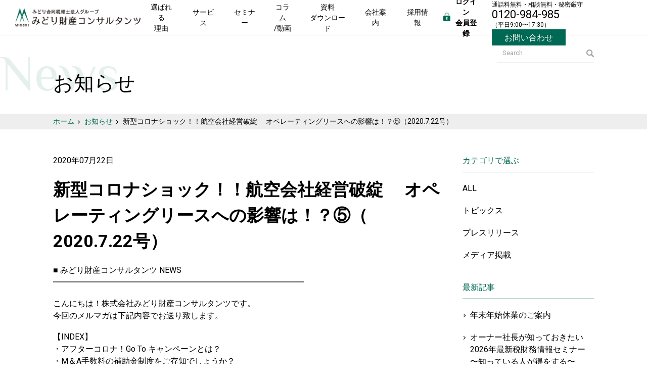

--- FILE ---
content_type: text/html; charset=UTF-8
request_url: https://www.midori-zc.co.jp/info/12353/
body_size: 94255
content:
<!DOCTYPE html>
<html lang="ja">
<head prefix="og: http://ogp.me/ns# fb: http://ogp.me/ns/fb# article: http://ogp.me/ns/article#" itemscope itemtype="http://schema.org/Organization">
    <meta charset="utf-8">
    <meta name="viewport" content="width=device-width,user-scalable=yes">
    <meta http-equiv="X-UA-Compatible" content="IE=edge,chrome=1">
    <title>新型コロナショック！！航空会社経営破綻 　オペレーティングリースへの影響は！？⑤（​2020.7.22号）｜お知らせ｜中小企業の事業承継なら、みどり財産コンサルタンツ</title>
    <meta name="description" content="オーナー経営者の相続・事業承継と節税に特化した独立系税財務コンサルティング会社、みどり財産コンサルタンツのお知らせ「新型コロナショック！！航空会社経営破綻 　オペレーティングリースへの影響は！？⑤（​2020.7.22号）」">
    <meta name="robots" content="max-image-preview:large" />
    <meta property="og:locale" content="ja_JP" />
    <meta property="og:site_name" content="中小企業の事業承継なら、みどり財産コンサルタンツ">
    <meta property="og:type" content="article" />
    <meta property="og:title" content="新型コロナショック！！航空会社経営破綻 　オペレーティングリースへの影響は！？⑤（​2020.7.22号）｜お知らせ｜中小企業の事業承継なら、みどり財産コンサルタンツ" />
    <meta property="og:description" content="オーナー経営者の相続・事業承継と節税に特化した独立系税財務コンサルティング会社、みどり財産コンサルタンツのお知らせ「新型コロナショック！！航空会社経営破綻 　オペレーティングリースへの影響は！？⑤（​2020.7.22号）」" />
    <meta property="og:url" content="https://www.midori-zc.co.jp/info/12353/" />
    <meta property="og:image" content="https://www.midori-zc.co.jp/common/img/img_ogp.jpg" />
    <meta property="article:published_time" content="2020-07-22T12:57:44Z" />
    <meta property="article:modified_time" content="2020-07-22T12:57:44Z" />
    <meta name="twitter:card" content="summary" />
    <meta name="twitter:title" content="新型コロナショック！！航空会社経営破綻 　オペレーティングリースへの影響は！？⑤（​2020.7.22号）｜お知らせ｜中小企業の事業承継なら、みどり財産コンサルタンツ" />
    <meta name="twitter:description" content="オーナー経営者の相続・事業承継と節税に特化した独立系税財務コンサルティング会社、みどり財産コンサルタンツのお知らせ「新型コロナショック！！航空会社経営破綻 　オペレーティングリースへの影響は！？⑤（​2020.7.22号）」" />

<script type="application/ld+json"> 
{ 
  "@context": "http://schema.org", 
  "@type": "BlogPosting", 
  "mainEntityOfPage":{ 
    "@type":"WebPage", 
    "@id":"https://www.midori-zc.co.jp/info/12353/" 
  }, 
  "headline": "新型コロナショック！！航空会社経営破綻 　オペレーティングリースへの影響は！？⑤（​2020.7.22号）｜お知らせ｜中小企業の事業承継なら、みどり財産コンサルタンツ", 
  "image": { 
    "@type": "ImageObject", 
    "url": "https://www.midori-zc.co.jp/common/img/logo.png", 
    "height": "61", 
    "width": "260" 
  }, 
  "datePublished": "2020/07/22", 
  "dateModified": "2020/07/22", 
  "author": { 
    "@type": "Organization", 
    "name": "株式会社みどり財産コンサルタンツ" 
  }, 
  "publisher": { 
    "@type": "Organization", 
    "name": "株式会社みどり財産コンサルタンツ", 
    "logo": { 
      "@type": "ImageObject", "url": "https://www.midori-zc.co.jp/common/img/logo.png"
    }
  }, 
  "description": "オーナー経営者の相続・事業承継と節税に特化した独立系税財務コンサルティング会社、みどり財産コンサルタンツのお知らせ「新型コロナショック！！航空会社経営破綻 　オペレーティングリースへの影響は！？⑤（​2020.7.22号）」" 
} 
</script>
    
    <link rel="icon" href="/favicon.ico" type="image/x-icon">
    <link rel="apple-touch-icon" href="/apple-touch-icon.png" sizes="180x180">
    <script type="text/javascript" src="/common/js/jquery.js"></script>
    <script type="text/javascript" src="/common/js/jquery.matchHeight.js"></script>
    <script type="text/javascript" src="/common/js/ofi.min.js"></script>
    <!-- This page only file -->
    <link rel="stylesheet" href="/common/css/style.css?20211108" media="all">
    <!-- /This page only file -->
    <!--Google reCAPTCHA-->
    <script src='https://www.google.com/recaptcha/api.js'></script>
    <script type="text/javascript" src="/common/js/common.js?20210309"></script>
<meta name='robots' content='max-image-preview:large' />
<link rel='dns-prefetch' href='//yubinbango.github.io' />
<link rel="alternate" type="application/rss+xml" title="相続・事業承継、節税、資産保全の相談は香川県高松市のみどり財産コンサルタンツ &raquo; 新型コロナショック！！航空会社経営破綻 　オペレーティングリースへの影響は！？⑤（​2020.7.22号） のコメントのフィード" href="//www.midori-zc.co.jp/info/12353/feed/" />
<link rel="alternate" title="oEmbed (JSON)" type="application/json+oembed" href="//www.midori-zc.co.jp/wp-json/oembed/1.0/embed?url=https%3A%2F%2Fwww.midori-zc.co.jp%2Finfo%2F12353%2F" />
<link rel="alternate" title="oEmbed (XML)" type="text/xml+oembed" href="//www.midori-zc.co.jp/wp-json/oembed/1.0/embed?url=https%3A%2F%2Fwww.midori-zc.co.jp%2Finfo%2F12353%2F&#038;format=xml" />
<style id='wp-img-auto-sizes-contain-inline-css' type='text/css'>
img:is([sizes=auto i],[sizes^="auto," i]){contain-intrinsic-size:3000px 1500px}
/*# sourceURL=wp-img-auto-sizes-contain-inline-css */
</style>
<style id='wp-emoji-styles-inline-css' type='text/css'>

	img.wp-smiley, img.emoji {
		display: inline !important;
		border: none !important;
		box-shadow: none !important;
		height: 1em !important;
		width: 1em !important;
		margin: 0 0.07em !important;
		vertical-align: -0.1em !important;
		background: none !important;
		padding: 0 !important;
	}
/*# sourceURL=wp-emoji-styles-inline-css */
</style>
<style id='wp-block-library-inline-css' type='text/css'>
:root{--wp-block-synced-color:#7a00df;--wp-block-synced-color--rgb:122,0,223;--wp-bound-block-color:var(--wp-block-synced-color);--wp-editor-canvas-background:#ddd;--wp-admin-theme-color:#007cba;--wp-admin-theme-color--rgb:0,124,186;--wp-admin-theme-color-darker-10:#006ba1;--wp-admin-theme-color-darker-10--rgb:0,107,160.5;--wp-admin-theme-color-darker-20:#005a87;--wp-admin-theme-color-darker-20--rgb:0,90,135;--wp-admin-border-width-focus:2px}@media (min-resolution:192dpi){:root{--wp-admin-border-width-focus:1.5px}}.wp-element-button{cursor:pointer}:root .has-very-light-gray-background-color{background-color:#eee}:root .has-very-dark-gray-background-color{background-color:#313131}:root .has-very-light-gray-color{color:#eee}:root .has-very-dark-gray-color{color:#313131}:root .has-vivid-green-cyan-to-vivid-cyan-blue-gradient-background{background:linear-gradient(135deg,#00d084,#0693e3)}:root .has-purple-crush-gradient-background{background:linear-gradient(135deg,#34e2e4,#4721fb 50%,#ab1dfe)}:root .has-hazy-dawn-gradient-background{background:linear-gradient(135deg,#faaca8,#dad0ec)}:root .has-subdued-olive-gradient-background{background:linear-gradient(135deg,#fafae1,#67a671)}:root .has-atomic-cream-gradient-background{background:linear-gradient(135deg,#fdd79a,#004a59)}:root .has-nightshade-gradient-background{background:linear-gradient(135deg,#330968,#31cdcf)}:root .has-midnight-gradient-background{background:linear-gradient(135deg,#020381,#2874fc)}:root{--wp--preset--font-size--normal:16px;--wp--preset--font-size--huge:42px}.has-regular-font-size{font-size:1em}.has-larger-font-size{font-size:2.625em}.has-normal-font-size{font-size:var(--wp--preset--font-size--normal)}.has-huge-font-size{font-size:var(--wp--preset--font-size--huge)}.has-text-align-center{text-align:center}.has-text-align-left{text-align:left}.has-text-align-right{text-align:right}.has-fit-text{white-space:nowrap!important}#end-resizable-editor-section{display:none}.aligncenter{clear:both}.items-justified-left{justify-content:flex-start}.items-justified-center{justify-content:center}.items-justified-right{justify-content:flex-end}.items-justified-space-between{justify-content:space-between}.screen-reader-text{border:0;clip-path:inset(50%);height:1px;margin:-1px;overflow:hidden;padding:0;position:absolute;width:1px;word-wrap:normal!important}.screen-reader-text:focus{background-color:#ddd;clip-path:none;color:#444;display:block;font-size:1em;height:auto;left:5px;line-height:normal;padding:15px 23px 14px;text-decoration:none;top:5px;width:auto;z-index:100000}html :where(.has-border-color){border-style:solid}html :where([style*=border-top-color]){border-top-style:solid}html :where([style*=border-right-color]){border-right-style:solid}html :where([style*=border-bottom-color]){border-bottom-style:solid}html :where([style*=border-left-color]){border-left-style:solid}html :where([style*=border-width]){border-style:solid}html :where([style*=border-top-width]){border-top-style:solid}html :where([style*=border-right-width]){border-right-style:solid}html :where([style*=border-bottom-width]){border-bottom-style:solid}html :where([style*=border-left-width]){border-left-style:solid}html :where(img[class*=wp-image-]){height:auto;max-width:100%}:where(figure){margin:0 0 1em}html :where(.is-position-sticky){--wp-admin--admin-bar--position-offset:var(--wp-admin--admin-bar--height,0px)}@media screen and (max-width:600px){html :where(.is-position-sticky){--wp-admin--admin-bar--position-offset:0px}}

/*# sourceURL=wp-block-library-inline-css */
</style><style id='global-styles-inline-css' type='text/css'>
:root{--wp--preset--aspect-ratio--square: 1;--wp--preset--aspect-ratio--4-3: 4/3;--wp--preset--aspect-ratio--3-4: 3/4;--wp--preset--aspect-ratio--3-2: 3/2;--wp--preset--aspect-ratio--2-3: 2/3;--wp--preset--aspect-ratio--16-9: 16/9;--wp--preset--aspect-ratio--9-16: 9/16;--wp--preset--color--black: #000000;--wp--preset--color--cyan-bluish-gray: #abb8c3;--wp--preset--color--white: #ffffff;--wp--preset--color--pale-pink: #f78da7;--wp--preset--color--vivid-red: #cf2e2e;--wp--preset--color--luminous-vivid-orange: #ff6900;--wp--preset--color--luminous-vivid-amber: #fcb900;--wp--preset--color--light-green-cyan: #7bdcb5;--wp--preset--color--vivid-green-cyan: #00d084;--wp--preset--color--pale-cyan-blue: #8ed1fc;--wp--preset--color--vivid-cyan-blue: #0693e3;--wp--preset--color--vivid-purple: #9b51e0;--wp--preset--gradient--vivid-cyan-blue-to-vivid-purple: linear-gradient(135deg,rgb(6,147,227) 0%,rgb(155,81,224) 100%);--wp--preset--gradient--light-green-cyan-to-vivid-green-cyan: linear-gradient(135deg,rgb(122,220,180) 0%,rgb(0,208,130) 100%);--wp--preset--gradient--luminous-vivid-amber-to-luminous-vivid-orange: linear-gradient(135deg,rgb(252,185,0) 0%,rgb(255,105,0) 100%);--wp--preset--gradient--luminous-vivid-orange-to-vivid-red: linear-gradient(135deg,rgb(255,105,0) 0%,rgb(207,46,46) 100%);--wp--preset--gradient--very-light-gray-to-cyan-bluish-gray: linear-gradient(135deg,rgb(238,238,238) 0%,rgb(169,184,195) 100%);--wp--preset--gradient--cool-to-warm-spectrum: linear-gradient(135deg,rgb(74,234,220) 0%,rgb(151,120,209) 20%,rgb(207,42,186) 40%,rgb(238,44,130) 60%,rgb(251,105,98) 80%,rgb(254,248,76) 100%);--wp--preset--gradient--blush-light-purple: linear-gradient(135deg,rgb(255,206,236) 0%,rgb(152,150,240) 100%);--wp--preset--gradient--blush-bordeaux: linear-gradient(135deg,rgb(254,205,165) 0%,rgb(254,45,45) 50%,rgb(107,0,62) 100%);--wp--preset--gradient--luminous-dusk: linear-gradient(135deg,rgb(255,203,112) 0%,rgb(199,81,192) 50%,rgb(65,88,208) 100%);--wp--preset--gradient--pale-ocean: linear-gradient(135deg,rgb(255,245,203) 0%,rgb(182,227,212) 50%,rgb(51,167,181) 100%);--wp--preset--gradient--electric-grass: linear-gradient(135deg,rgb(202,248,128) 0%,rgb(113,206,126) 100%);--wp--preset--gradient--midnight: linear-gradient(135deg,rgb(2,3,129) 0%,rgb(40,116,252) 100%);--wp--preset--font-size--small: 13px;--wp--preset--font-size--medium: 20px;--wp--preset--font-size--large: 36px;--wp--preset--font-size--x-large: 42px;--wp--preset--spacing--20: 0.44rem;--wp--preset--spacing--30: 0.67rem;--wp--preset--spacing--40: 1rem;--wp--preset--spacing--50: 1.5rem;--wp--preset--spacing--60: 2.25rem;--wp--preset--spacing--70: 3.38rem;--wp--preset--spacing--80: 5.06rem;--wp--preset--shadow--natural: 6px 6px 9px rgba(0, 0, 0, 0.2);--wp--preset--shadow--deep: 12px 12px 50px rgba(0, 0, 0, 0.4);--wp--preset--shadow--sharp: 6px 6px 0px rgba(0, 0, 0, 0.2);--wp--preset--shadow--outlined: 6px 6px 0px -3px rgb(255, 255, 255), 6px 6px rgb(0, 0, 0);--wp--preset--shadow--crisp: 6px 6px 0px rgb(0, 0, 0);}:where(.is-layout-flex){gap: 0.5em;}:where(.is-layout-grid){gap: 0.5em;}body .is-layout-flex{display: flex;}.is-layout-flex{flex-wrap: wrap;align-items: center;}.is-layout-flex > :is(*, div){margin: 0;}body .is-layout-grid{display: grid;}.is-layout-grid > :is(*, div){margin: 0;}:where(.wp-block-columns.is-layout-flex){gap: 2em;}:where(.wp-block-columns.is-layout-grid){gap: 2em;}:where(.wp-block-post-template.is-layout-flex){gap: 1.25em;}:where(.wp-block-post-template.is-layout-grid){gap: 1.25em;}.has-black-color{color: var(--wp--preset--color--black) !important;}.has-cyan-bluish-gray-color{color: var(--wp--preset--color--cyan-bluish-gray) !important;}.has-white-color{color: var(--wp--preset--color--white) !important;}.has-pale-pink-color{color: var(--wp--preset--color--pale-pink) !important;}.has-vivid-red-color{color: var(--wp--preset--color--vivid-red) !important;}.has-luminous-vivid-orange-color{color: var(--wp--preset--color--luminous-vivid-orange) !important;}.has-luminous-vivid-amber-color{color: var(--wp--preset--color--luminous-vivid-amber) !important;}.has-light-green-cyan-color{color: var(--wp--preset--color--light-green-cyan) !important;}.has-vivid-green-cyan-color{color: var(--wp--preset--color--vivid-green-cyan) !important;}.has-pale-cyan-blue-color{color: var(--wp--preset--color--pale-cyan-blue) !important;}.has-vivid-cyan-blue-color{color: var(--wp--preset--color--vivid-cyan-blue) !important;}.has-vivid-purple-color{color: var(--wp--preset--color--vivid-purple) !important;}.has-black-background-color{background-color: var(--wp--preset--color--black) !important;}.has-cyan-bluish-gray-background-color{background-color: var(--wp--preset--color--cyan-bluish-gray) !important;}.has-white-background-color{background-color: var(--wp--preset--color--white) !important;}.has-pale-pink-background-color{background-color: var(--wp--preset--color--pale-pink) !important;}.has-vivid-red-background-color{background-color: var(--wp--preset--color--vivid-red) !important;}.has-luminous-vivid-orange-background-color{background-color: var(--wp--preset--color--luminous-vivid-orange) !important;}.has-luminous-vivid-amber-background-color{background-color: var(--wp--preset--color--luminous-vivid-amber) !important;}.has-light-green-cyan-background-color{background-color: var(--wp--preset--color--light-green-cyan) !important;}.has-vivid-green-cyan-background-color{background-color: var(--wp--preset--color--vivid-green-cyan) !important;}.has-pale-cyan-blue-background-color{background-color: var(--wp--preset--color--pale-cyan-blue) !important;}.has-vivid-cyan-blue-background-color{background-color: var(--wp--preset--color--vivid-cyan-blue) !important;}.has-vivid-purple-background-color{background-color: var(--wp--preset--color--vivid-purple) !important;}.has-black-border-color{border-color: var(--wp--preset--color--black) !important;}.has-cyan-bluish-gray-border-color{border-color: var(--wp--preset--color--cyan-bluish-gray) !important;}.has-white-border-color{border-color: var(--wp--preset--color--white) !important;}.has-pale-pink-border-color{border-color: var(--wp--preset--color--pale-pink) !important;}.has-vivid-red-border-color{border-color: var(--wp--preset--color--vivid-red) !important;}.has-luminous-vivid-orange-border-color{border-color: var(--wp--preset--color--luminous-vivid-orange) !important;}.has-luminous-vivid-amber-border-color{border-color: var(--wp--preset--color--luminous-vivid-amber) !important;}.has-light-green-cyan-border-color{border-color: var(--wp--preset--color--light-green-cyan) !important;}.has-vivid-green-cyan-border-color{border-color: var(--wp--preset--color--vivid-green-cyan) !important;}.has-pale-cyan-blue-border-color{border-color: var(--wp--preset--color--pale-cyan-blue) !important;}.has-vivid-cyan-blue-border-color{border-color: var(--wp--preset--color--vivid-cyan-blue) !important;}.has-vivid-purple-border-color{border-color: var(--wp--preset--color--vivid-purple) !important;}.has-vivid-cyan-blue-to-vivid-purple-gradient-background{background: var(--wp--preset--gradient--vivid-cyan-blue-to-vivid-purple) !important;}.has-light-green-cyan-to-vivid-green-cyan-gradient-background{background: var(--wp--preset--gradient--light-green-cyan-to-vivid-green-cyan) !important;}.has-luminous-vivid-amber-to-luminous-vivid-orange-gradient-background{background: var(--wp--preset--gradient--luminous-vivid-amber-to-luminous-vivid-orange) !important;}.has-luminous-vivid-orange-to-vivid-red-gradient-background{background: var(--wp--preset--gradient--luminous-vivid-orange-to-vivid-red) !important;}.has-very-light-gray-to-cyan-bluish-gray-gradient-background{background: var(--wp--preset--gradient--very-light-gray-to-cyan-bluish-gray) !important;}.has-cool-to-warm-spectrum-gradient-background{background: var(--wp--preset--gradient--cool-to-warm-spectrum) !important;}.has-blush-light-purple-gradient-background{background: var(--wp--preset--gradient--blush-light-purple) !important;}.has-blush-bordeaux-gradient-background{background: var(--wp--preset--gradient--blush-bordeaux) !important;}.has-luminous-dusk-gradient-background{background: var(--wp--preset--gradient--luminous-dusk) !important;}.has-pale-ocean-gradient-background{background: var(--wp--preset--gradient--pale-ocean) !important;}.has-electric-grass-gradient-background{background: var(--wp--preset--gradient--electric-grass) !important;}.has-midnight-gradient-background{background: var(--wp--preset--gradient--midnight) !important;}.has-small-font-size{font-size: var(--wp--preset--font-size--small) !important;}.has-medium-font-size{font-size: var(--wp--preset--font-size--medium) !important;}.has-large-font-size{font-size: var(--wp--preset--font-size--large) !important;}.has-x-large-font-size{font-size: var(--wp--preset--font-size--x-large) !important;}
/*# sourceURL=global-styles-inline-css */
</style>

<style id='classic-theme-styles-inline-css' type='text/css'>
/*! This file is auto-generated */
.wp-block-button__link{color:#fff;background-color:#32373c;border-radius:9999px;box-shadow:none;text-decoration:none;padding:calc(.667em + 2px) calc(1.333em + 2px);font-size:1.125em}.wp-block-file__button{background:#32373c;color:#fff;text-decoration:none}
/*# sourceURL=/wp-includes/css/classic-themes.min.css */
</style>
<link rel='stylesheet' id='contact-form-7-css' href='//www.midori-zc.co.jp/wp-content/plugins/contact-form-7/includes/css/styles.css?ver=5.0.5' type='text/css' media='all' />
<link rel='stylesheet' id='toc-screen-css' href='//www.midori-zc.co.jp/wp-content/plugins/table-of-contents-plus/screen.min.css?ver=2411.1' type='text/css' media='all' />
<style id='toc-screen-inline-css' type='text/css'>
div#toc_container {width: 100%;}div#toc_container ul li {font-size: 100%;}
/*# sourceURL=toc-screen-inline-css */
</style>
<link rel='stylesheet' id='sm-style-css' href='//www.midori-zc.co.jp/wp-content/plugins/wp-show-more/wpsm-style.css?ver=6.9' type='text/css' media='all' />
<link rel='stylesheet' id='wp-pagenavi-css' href='//www.midori-zc.co.jp/wp-content/plugins/wp-pagenavi/pagenavi-css.css?ver=2.70' type='text/css' media='all' />
<script type="text/javascript" src="//www.midori-zc.co.jp/wp-content/themes/midori_z/js/jquery.cookie.js?ver=6.9" id="cookie-js"></script>
<script type="text/javascript" src="//www.midori-zc.co.jp/wp-content/themes/midori_z/js/fontsize.js?ver=6.9" id="fontsize-js"></script>
<script type="text/javascript" src="//www.midori-zc.co.jp/wp-content/themes/midori_z/js/pagetop.js?ver=6.9" id="pagetop-js"></script>
<link rel="//api.w.org/" href="//www.midori-zc.co.jp/wp-json/" /><link rel="alternate" title="JSON" type="application/json" href="//www.midori-zc.co.jp/wp-json/wp/v2/posts/12353" /><link rel="EditURI" type="application/rsd+xml" title="RSD" href="//www.midori-zc.co.jp/xmlrpc.php?rsd" />
<link rel="canonical" href="//www.midori-zc.co.jp/info/12353/" />
<link rel='shortlink' href='//www.midori-zc.co.jp/?p=12353' />
<script type="text/javascript" src="//www.midori-zc.co.jp/wp-content/themes/midori_z/js/jquery.validationEngine.js"></script>
<script type="text/javascript" src="//www.midori-zc.co.jp/wp-content/themes/midori_z/js/jquery.validationEngine-ja.js"></script>
<link rel="stylesheet" type="text/css" media="all" href="//www.midori-zc.co.jp/wp-content/themes/midori_z/validationEngine.jquery.min.css">

<!-- Google Tag Manager -->
<script>(function(w,d,s,l,i){w[l]=w[l]||[];w[l].push({'gtm.start':
new Date().getTime(),event:'gtm.js'});var f=d.getElementsByTagName(s)[0],
j=d.createElement(s),dl=l!='dataLayer'?'&l='+l:'';j.async=true;j.src=
'https://www.googletagmanager.com/gtm.js?id='+i+dl;f.parentNode.insertBefore(j,f);
})(window,document,'script','dataLayer','GTM-P4GFJ73');</script>
<!-- End Google Tag Manager -->


<meta name="facebook-domain-verification" content="xuri2lxxmlinc3skw99o31lpcebub7" />
	
<script>
jQuery(document).ready(function(){
    var recaptcha = '';
    //バリデーション設定
    if(jQuery('#contact-form-186').length
      || jQuery('#seminar-form-3532').length
      || jQuery('#melmaga-form-6219').length
      || jQuery('#melmaga-form-6224').length){

        if(jQuery('#contact-form-186').length){
            jQuery('#contact-form-186')[0].reset();
        }else if(jQuery('#seminar-form-3532').length){
            jQuery('#seminar-form-3532')[0].reset();
        }else if(jQuery('#melmaga-form-6219').length){
            jQuery('#melmaga-form-6219')[0].reset();
        }else if(jQuery('#melmaga-form-6224').length){
            jQuery('#melmaga-form-6224')[0].reset();
        }

        jQuery('input[name="lastname"]').addClass("validate[required,maxSize[20]],custom[jpnFullWidth]");
        jQuery('input[name="firstname"]').addClass("validate[required,maxSize[10]],custom[jpnFullWidth]");
        jQuery('input[name="last_name_kana"]').addClass("validate[required,custom[katakana],maxSize[255]]");
        jQuery('input[name="first_name_kana"]').addClass("validate[required,custom[katakana],maxSize[255]]");

        jQuery('input[name="company"]').addClass("validate[maxSize[60]]");
        jQuery('input[name="company_kana"]').addClass("validate[custom[katakana],maxSize[255]]");

        jQuery('input[name="title"]').addClass("validate[maxSize[128]]");
        jQuery('input[name="zip"]').addClass("validate[maxSize[20]]");
        jQuery('input[name="state"]').addClass("validate[maxSize[80]]");
        jQuery('input[name="city"]').addClass("validate[maxSize[40]]");
        jQuery('input[name="street"]').addClass("validate[maxSize[255]]");
        jQuery('textarea[name="inquery_detail"]').addClass("validate[maxSize[10000]]");

        jQuery('input[name="email"]').addClass("validate[required,maxSize[255],custom[email]]");
        jQuery('input[name="phone"]').addClass("validate[required,custom[phone]]");
        jQuery('input[name="fax"]').addClass("validate[custom[phone]]");

        jQuery('input[name="inquiry_info"]').addClass("validate[required]");
        jQuery('input[name="personal_info_agree"]').addClass("validate[required]");

        if(jQuery('#seminar-form-3532').length){
            jQuery('input[name="join_number"]').addClass("validate[required]");
            jQuery('input[name="seminar"]').addClass("validate[required,maxSize[255]]");
            jQuery('select[name="request_seminar_datetime"]').addClass("validate[required,maxSize[255]]");
            jQuery('input[name="request_seminar_datetime"]').addClass("validate[required,maxSize[255]]");
            jQuery('input[name="customer_type"]').addClass("validate[required]");
            jQuery('input[name="contact_way"]').addClass("validate[required]");
            jQuery('input[name="known_seminar_trigger[]"]').addClass("validate[required]");
        }
        if(jQuery('#seminar-form-3532').length || jQuery("#contact-form-186").length){
            jQuery('input[name="company"]').addClass("validate[required,maxSize[60]]");
            jQuery('input[name="email_confirm"]').addClass("validate[required,maxSize[255],equals[email]]");
        }
        if(jQuery("#contact-form-186").length){
            jQuery('input[name="zip"]').addClass("validate[required,maxSize[20]]");
        }
        $('.wpcf7-submit').on('click', function(){
            if (grecaptcha.getResponse() == '') {
                // $('input[name="hiddenRecaptcha"]').val('');
                recaptcha = false;
                $('.wpcf7-form-control-wrap.hiddenRecaptcha .formErrorContent').removeClass('hidden');
            } else {
                // $('input[name="hiddenRecaptcha"]').val('recaptcha_ok');
                recaptcha = true;
                $('.wpcf7-form-control-wrap.hiddenRecaptcha .formErrorContent').addClass('hidden');
            }
        });
    }
    if(jQuery('#melmaga-form-6224').length){
        jQuery('#melmaga-form-6224')[0].reset();
        jQuery('input[name="email"]').addClass("validate[required,maxSize[255],custom[email]]");
    }

    //バリデーション時にreCAPTCHAの値もチェックする
    //お問い合せ・ご相談,セミナーお申込みフォーム,メルマガ登録フォーム,メルマガ解除フォーム
    var form = ['#contact-form-186', '#seminar-form-3532', '#melmaga-form-6219', '#melmaga-form-6224'];
    form.forEach(function(val){
       jQuery(val).validationEngine({
           promptPosition: "topLeft",
           showArrowOnRadioAndCheckbox: true,
           scroll: false,
           onValidationComplete: function(form, status){
               if(status === true && recaptcha === true){
                   return true;
               } else {
                   $('.wpcf7-submit').prop("disabled", false);
               }
           }
       });
    });
});
</script>
</head>
<body>
<!-- Google Tag Manager (noscript) -->
<noscript><iframe src="https://www.googletagmanager.com/ns.html?id=GTM-P4GFJ73"
height="0" width="0" style="display:none;visibility:hidden"></iframe></noscript>
<!-- End Google Tag Manager (noscript) -->
<div id="wrap">

<header id="header">
<h1 class="logo"><a href="/"><img src="/common/img/logo.png" alt="みどり合同税理士法人グループ みどり財産コンサルタンツ"></a></h1>
<nav id="gNaviSp">
    <div class="openClose"><span class="line"></span><span class="txt"></span></div>
    <div class="inner">
        <div>
            <ul>
                <li class="info"><a href="/inquiry/"><span>お問い合わせ</span></a></li>
				<li class="login">
			        <a href="#" class="btn-login">ログイン・会員登録</a>
				</li>
                <li class="search">                <form role="search" method="get" id="searchform" action="https://www.midori-zc.co.jp">
                    <div><label class="screen-reader-text" for="s"></label>
                        <input type="text" value="" placeholder="Search" name="s" id="s">
                        <button type="submit" alt="検索する" id="searchsubmit">検索</button>
                    </div>
                </form>
</li>
                <li><a href="/"><span>Home</span></a></li>
                <li><a href="/reason/"><span>選ばれる理由</span></a></li>
                <li class="accordion">
                    <div><span>サービス紹介</span></div>
                    <ul>
                        <li><a href="/service/">サービス紹介</a></li>
                        <li><a href="/service/collective_investment_scheme/">集団投資スキーム案件</a></li>
                        <li><a href="/service/tax_saving/">節税</a></li>
                        <li><a href="/service/business_succession/">事業承継</a></li>
                        <li><a href="/service/ma/">M&A</a></li>
                        <li><a href="/service/due_diligence/">企業評価（デューデリジェンス）</a></li>
                        <li><a href="/service/reorganization/">コンサルティング（組織再編）</a></li>
                        <li><a href="/service/life_insurance/">生命保険</a></li>
                        <li><a href="/service/small_lot_real_estate/">不動産小口化商品</a></li>
                        <li><a href="/service/overseas_real_estate/">海外不動産投資</a></li>
                        <li><a href="/service/domestic_real_estate/">国内不動産投資</a></li>
                        <li><a href="/service/operating_Lease/">オペレーティングリース</a></li>
                        <li><a href="/service/financial_products/">その他金融商品等</a></li>
                        <li><a href="/service/seisansei/">先端設備等導入計画作成支援</a></li>
                        <li><a href="/sme/">中小企業経営強化税制活用</a></li>
                        <li><a href="/keiei_koujyou/">経営力向上計画作成支援</a></li>
                    </ul>
                </li>
                <li class="accordion">
                    <div><span>セミナーのご案内</span></div>
                    <ul>
                        <li><a href="/seminar/">セミナーのご案内</a></li>
                        <li><a href="/seminar/#juridical">お申し込み受付中のセミナー</a></li>
                        <li><a href="/seminar/juridical_seminar/">実績一覧</a></li>
                    </ul>
                </li>
                <li class="accordion">
                    <div><span>コラム/動画</span></div>
                    <ul>
                        <li><a href="/column/">コラム</a></li>
                        <li><a href="/column/business_succession/">事業承継</a></li>
                        <li><a href="/column/ma/">M&A</a></li>
                        <li><a href="/column/subsidy/">補助金・優遇税制</a></li>
                        <li><a href="/column/tax_saving/">節税</a></li>
                        <li><a href="/column/estate/">不動産</a></li>
                        <li><a href="/column/midori/">みどりマネー通信</a></li>
                        <li><a href="/column/movie/">動画</a></li>
                        <li><a href="/column/other/">その他</a></li>
                    </ul>
                </li>
                                    <li class="accordion">
                        <div><span>資料ダウンロード</span></div>
                        <ul>
                            <li><a href="/download/">資料ダウンロード</a></li>
                            <li><a href="/download/document/">セミナー資料</a></li>                            <li><a href="/download/business_succession_ma/">事業承継・M&A関連</a></li>                            <li><a href="/download/midori/">みどりマネー通信</a></li>                            <li><a href="/download/relation/">広報誌</a></li>                            <li><a href="/download/company/">会社案内</a></li>                        </ul>
                    </li>
                                <li class="accordion">
                    <div><span>会社案内</span></div>
                    <ul>
                        <li><a href="/company/">会社案内</a></li>
                        <li><a href="/company/profile/">会社概要</a></li>
                        <li><a href="/company/message/message-02/">会長ご挨拶</a></li>
                        <li><a href="/company/message/message-03/">社長ご挨拶</a></li>
                        <li><a href="/company/performance/">業績</a></li>
                        <li><a href="/company/network/">全国ネットワーク</a></li>
                        <li><a href="/company/superiority/">独立系が選ばれる理由</a></li>
                        <li><a href="/company/brand-slogan/">ブランドスローガン</a></li>
                        <li><a href="/company/staff/">スタッフ紹介</a></li>
                    </ul>
                </li>
                <li><a href="/recruit/" target="_blank"><span>採用情報</span></a></li>
                <li><a href="/news/"><span>ニュース</span></a></li>
                <li><a href="/melmaga/"><span>メルマガ登録</span></a></li>
            </ul>
        </div>
    </div>
</nav>
<nav class="gNav">
    <ul>
        <li><a href="/reason/">選ばれる<br>理由</a></li>
        <li class="subNav">
            <a href="/service/">サービス</a>
            <div class="subNavPop">
                <!-- <div class="box menuHeader">
                    <p class="ttl">サービス</p>
                    <ul>
                        <li><a href="/service/">サービス紹介一覧へ</a></li>
                    </ul>
                </div> -->
                <div class="box medium">
                    <p class="ttl">サービス詳細</p>
                    <ul>
                        <li><a href="/service/business_succession/">事業承継</a></li>
                        <li><a href="/service/ma/">M&A</a></li>
                        <li><a href="/service/due_diligence/">企業評価（デューデリジェンス）</a></li>
                        <li><a href="/service/reorganization/">コンサルティング（組織再編）</a></li>
                        <li><a href="/service/life_insurance/">生命保険</a></li>
                    </ul>
                    <ul>
                        <li><a href="/service/small_lot_real_estate/">不動産小口化商品</a></li>
                        <li><a href="/service/overseas_real_estate/">海外不動産投資</a></li>
                        <li><a href="/service/domestic_real_estate/">国内不動産投資</a></li>
                        <li><a href="/service/operating_Lease/">オペレーティングリース</a></li>
                        <li><a href="/service/financial_products/">その他金融商品等</a></li>
                    </ul>
                </div>
                <div class="box">
                    <p class="ttl">投資機会のご提供</p>
                    <dl>
                        <!-- <dt></dt> -->
                        <dd><a href="/service/collective_investment_scheme/">集団投資スキーム案件</a></dd>
                        <dt>税財務でのご支援 </dt>
                        <dd><a href="/service/tax_saving/">節税</a></dd>
                        <dd><a href="/service/seisansei/">先端設備等導入計画作成支援</a></dd>
                        <dd><a href="/sme/">中小企業経営強化税制活用</a></dd>
                        <dd><a href="/keiei_koujyou/">経営力向上計画作成支援</a></dd>
                    </dl>
                </div>
            </div>
        </li>
        <li class="subNav">
            <a href="/seminar/">セミナー</a>
            <div class="subNavPop">
                <div class="box menuHeader">
                    <p class="ttl">セミナー</p>
                    <ul>
                        <li><a href="/seminar/">セミナーページへ</a></li>
                    </ul>
                </div>
                <div class="box half">
                    <p class="ttl">セミナーのご案内</p>
                    <dl>
                        <dd><a href="/seminar/#juridical">お申し込み受付中のセミナー</a></dd>
                        <dd><a href="/seminar/juridical_seminar/">実績一覧</a></dd>
                    </dl>
                    <dl>
                        <dd><a href="/seminar/seminar_form/">セミナーお申込みフォーム</a></dd>
                    </dl>
                </div>
            </div>
        </li>
        <li class="subNav">
            <a href="/column/">コラム<br>/動画</a>
            <div class="subNavPop">
                <div class="box menuHeader">
                    <p class="ttl">コラム/動画</p>
                    <ul>
                        <li><a href="/column/">コラム/動画一覧ページへ</a></li>
                    </ul>
                </div>
                <div class="box half">
                    <p class="ttl">カテゴリー別一覧</p>
                    <ul>
                        <li><a href="/column/business_succession/">事業承継</a></li>
                        <li><a href="/column/ma/">M&A</a></li>
                        <li><a href="/column/subsidy/">補助金・優遇税制</a></li>
                    </ul>
                    <ul>
                        <li><a href="/column/tax_saving/">節税</a></li>
                        <li><a href="/column/estate/">不動産</a></li>
                        <li><a href="/column/movie/">動画</a></li>
                    </ul>
                </div>
                <div class="box">
                    <p class="ttl">&nbsp;</p>
                    <ul>
                        <li><a href="/column/other/">その他</a></li>
                    </ul>
                </div>
            </div>
        </li>
                    <li class="subNav">
                <a href="/download/">資料<br>ダウンロード</a>
                <div class="subNavPop">
                    <div class="box menuHeader">
                        <p class="ttl">資料ダウンロード</p>
                        <ul>
                            <li><a href="/download/">資料ダウンロード一覧ページへ</a></li>
                        </ul>
                    </div>
                                            <div class="box half">
                            <p class="ttl">カテゴリー別一覧</p>
                                                            <ul>
                                    <li><a href="/download/document/">セミナー資料</a></li>                                    <li><a href="/download/relation/">広報誌</a></li>                                </ul>
                                                                                        <ul>
                                    <li><a href="/download/business_succession_ma/">事業承継・M&A関連</a></li>                                    <li><a href="/download/company/">会社案内</a></li>                                </ul>
                                                    </div>
                                                                <div class="box">
                            <p class="ttl">&nbsp;</p>
                            <ul>
                                <li><a href="/download/midori/">みどりマネー通信</a></li>
                            </ul>
                        </div>
                                    </div>
            </li>
                <li class="subNav">
            <a href="/company/">会社案内</a>
            <div class="subNavPop">
                <div class="box menuHeader">
                    <p class="ttl">会社案内</p>
                    <ul>
                        <li><a href="/company/">会社案内TOPへ</a></li>
                    </ul>
                </div>
                <div class="box">
                    <p class="ttl">会社概要</p>
                    <ul>
                        <li><a href="/company/profile/">会社概要</a></li>
                        <li><a href="/company/message/message-02/">会長ご挨拶</a></li>
                        <li><a href="/company/message/message-03/">社長ご挨拶</a></li>
                        <li><a href="/company/performance/">業績</a></li>
                        <li><a href="/company/network/">全国ネットワーク</a></li>
                        <li><a href="/company/brand-slogan/">ブランドスローガン</a></li>
                        <li><a href="/company/sdgs/">SDGsへの取組み</a></li>
                    </ul>
                </div>
                <div class="box half">
                    <p class="ttl">スタッフ紹介</p>
                    <ul>
                        <li><a href="/company/staff/staff-kawahara/">川原大典</a></li>
                        <li><a href="/company/staff/staff-ohtani/">大谷桂一</a></li>
                        <li><a href="/company/staff/staff-hayashida/">林田晃尚</a></li>
                        <li><a href="/company/staff/staff-shibayama/">柴山優輝</a></li>
                        <li><a href="/company/staff/staff-yotsumoto/">四元彩子</a></li>
                    </ul>
                    <ul>
                        <li><a href="/company/staff/staff-yano/">矢野利明</a></li>
                        <li><a href="/company/staff/staff-mitani/">三谷達也</a></li>
                        <li><a href="/company/staff/staff-omoto/">大本航平</a></li>
                        <li><a href="/company/staff/staff-kikuuchi/">菊内将登</a></li>
                        <li><a href="/company/staff/staff-uchida/">内田昇</a></li>
                    </ul>
                </div>
            </div>
        </li>
        <li>
            <a href="/recruit/" target="_blank">採用情報</a>
        </li>
        <li class="login">
            <a href="#" class="btn-login">ログイン<br>会員登録</a>
        </li>
    </ul>
    <ul class="btn inquiry01">
        <li><a href="/inquiry/">お問い合わせ</a></li>
    </ul>
    <div class="inquiry02">
        <p class="note">通話料無料・相談無料・秘密厳守</p>
        <div class="txt">
            <span class="tel">0120-984-985</span><span class="sub">（平日9:00〜17:30）</span>
        </div>
        <div class="btn">
            <a href="/inquiry/">お問い合わせ</a>
        </div>
    </div>
</nav>
</header>
<div id="mainContent">
    <section id="mainTitle">
        <div class="contentInner">
            <div id="searchBox">
                <form role="search" method="get" id="searchform" action="https://www.midori-zc.co.jp">
                    <div><label class="screen-reader-text" for="s"></label>
                        <input type="text" value="" placeholder="Search" name="s" id="s">
                        <button type="submit" alt="検索する" id="searchsubmit">検索</button>
                    </div>
                </form>
            </div>
            <p class="ttl"><span>お知らせ</span> <span class="note">News</span></p>
        </div>
    </section>
    <section id="breadcrumb">
        <div class="contentInner">
            <ul>
                                        <div id="breadcrumb2" class="breadcrumb inner"><ul><li><a href="https://www.midori-zc.co.jp/">ホーム</a></li><li><a href="/news/">お知らせ</a></li><li>新型コロナショック！！航空会社経営破綻 　オペレーティングリースへの影響は！？⑤（​2020.7.22号）</li></ul></div>                            </ul>
        </div>
    </section>
    <div class="contentInner">
        <section class="block">
<!-- ここから新コラム用 -->
<!-- ここまでコラム用 -->

<!-- ここからお知らせ分 -->
            <article id="post-12353" class="content">
            <div class="colmnMain">
                <div class="postArea">
                    <p class="date">2020年07月22日</p>
                    <p class="ttl">新型コロナショック！！航空会社経営破綻 　オペレーティングリースへの影響は！？⑤（​2020.7.22号）</p>
<!-- セミナー申し込みボタン -->

<!-- /セミナー申し込みボタン -->

        <p>■ みどり財産コンサルタンツ NEWS<br />━━━━━━━━━━━━━━━━━━━━━━━━━━━━━━━</p>
<p>こんにちは！株式会社みどり財産コンサルタンツです。<br />今回のメルマガは下記内容でお送り致します。</p>
<p>【INDEX】<br />・アフターコロナ！Go To キャンペーンとは？<br />・M＆A手数料の補助金制度をご存知でしょうか？<br />・セミナーのご案内<br />・財産コンサルティングの現場から<br />　～新型コロナショック！！航空会社経営破綻<br />　　　　　　　　　オペレーティングリースへの影響は！？⑤～</p>
<p>━━━━━━━━━━━━━━━━━━━━━━━━━━━━━━━</p>
<p>　　■■□　アフターコロナ！Go To キャンペーンとは？　□■■</p>
<p>「新しい生活様式」に基づく行動が大前提ではありますが、<br />夏休みこそは旅行しようと計画を立てている方もいらっしゃるのでは<br />ないでしょうか？<br />そこで今回は、 “ Go To キャンペーン ” についてお話ししたいと思います！</p>
<p>▽続きはコラムで▽<br /><a href="https://www.midori-zc.co.jp/column-other/12217/" target="_blank">https://www.midori-zc.co.jp/column-other/12217/</a></p>
<p>アシスタント　柏野　礼美</p>
<p>━━━━━━━━━━━━━━━━━━━━━━━━━━━━━━━</p>
<p>　　■■□　M＆A手数料の補助金制度をご存知でしょうか？　□■■</p>
<p>M＆A関連の費用について補助金が用意されているのは、<br />みなさまご存知でしょうか。<br />まだ詳細が発表されておらず、運用もこれから確立されていく制度ですが、<br />現在わかっている範囲でご紹介させていただきます。</p>
<p>▽続きはコラムで▽<br /><a href="https://www.midori-zc.co.jp/column-dd-ma/12280/" target="_blank">https://www.midori-zc.co.jp/column-dd-ma/12280/</a></p>
<p>コンサルタント　伏木　克尚</p>
<p>━━━━━━━━━━━━━━━━━━━━━━━━━━━━━━━</p>
<p>　　　　　　　 　■■□　セミナーのご案内　□■■</p>
<p>【１】「聞いて」頭に入れるドラッカー勉強会　継続開催のお知らせ</p>
<p>1月16日（木）から全3回で開催いたしましたドラッカー勉強会ですが、<br />継続希望のお声を多く頂き、毎月第3木曜日に継続して開催することと<br />いたしました。</p>
<p>▽詳しくはこちら▽<br /><a href="https://www.midori-zc.co.jp/info/11836/" target="_blank">https://www.midori-zc.co.jp/info/11836/</a></p>
<p>━━━━━━━━━━━━━━━━━━━━━━━━━━━━━━━</p>
<p>　　　　　■■□　財産コンサルティングの現場から　□■■<br />　　　～新型コロナショック！！航空会社経営破綻<br />　　　　　　　　　オペレーティングリースへの影響は！？⑤～</p>
<p>7月1日、アエロメヒコの破産申請が報道されました。<br />アエロメヒコは、メキシコ最大の航空会社で、メキシコのフラッグ<br />キャリアです。<br />メキシコの現大統領は大企業への支援に消極的なため、メキシコ政府<br />から減税などの支援がほぼ得られなかったそうです。</p>
<p>▽続きはコラムで▽<br /><a href="https://www.midori-zc.co.jp/column-operating-lease/12326/" target="_blank">https://www.midori-zc.co.jp/column-operating-lease/12326/</a></p>
<p>代表取締役社長　川原　大典</p>
<p>━━━━━━━━━━━━━━━━━━━━━━━━━━━━━━━<br />このメルマガは、みどり財産コンサルタンツ及びみどり合同税理士<br />法人グループの社員と名刺交換していただいた方に送付しています。<br />当メールの送信アドレスは送信専用となっております。<br />配信中止のご依頼は、下記ホームページにて承ります。<br />【WEB】<a href="http://www.midori-zc.co.jp/melmaga/cancel1" target="_blank">http://www.midori-zc.co.jp/melmaga/cancel1</a></p>
<p>情報管理には十分配慮しておりますが、もし万が一誤って受信された<br />り、重複して受信された場合は、お手数ですが弊社までご一報下さい。<br />【WEB】<a href="https://www.midori-zc.co.jp/inquiry/" target="_blank">https://www.midori-zc.co.jp/inquiry/</a></p>
<p>このメールの再配信・ホームページへの掲載を禁じます。<br />Copyright(C)2020 Midori Zaisan Consultants Co.,Ltd.All rights<br />reserved.</p>
<p>━━━━━━━━━━━━━━━━━━━━━━━━━━━━━━</p>
    



                    </div>
                <div class="sideArea">
                    <div class="box">
                        <div class="ttl">カテゴリで選ぶ</div>
                        <ul class="type01">
                            <li><a href="/news/">ALL</a></li>
                            <li><a href="/news/topics/juridical_topic/">トピックス</a></li>
                            <li><a href="/news/press_release/">プレスリリース</a></li>
                            <li><a href="/news/media/">メディア掲載</a></li>
                        </ul>
                    </div>
                    <div class="box">
                        <div class="ttl">最新記事 </div>
                        <ul class="type02">
                            <li><a href="https://www.midori-zc.co.jp/info/20945/">年末年始休業のご案内</a></li>
                            <li><a href="https://www.midori-zc.co.jp/info/20931/">オーナー社長が知っておきたい 2026年最新税財務情報セミナー 〜知っている人が得をする〜</a></li>
                            <li><a href="https://www.midori-zc.co.jp/info/20847/">富裕層の相続税対策にメス！？一棟不動産と不動産小口化商品の評価通達改正　最新情報セミナー</a></li>

                        </ul>
                    </div>
                    <div class="facebook"><a href="https://www.facebook.com/midorizaisan" target="_blank">Facebookページはこちら</a></div>
                </div>
            </div>
        </article>
        
<!-- ここまでお知らせ分 -->
          </div>
        </section>
    </div><!-- /.contentInner -->
</div><!-- /#mainContent -->
<footer id="footer">
    <div class="banner">
        <ul>
            <li><a href="/company/sdgs/"><img src="https://www.midori-zc.co.jp/wp-content/uploads/2022/02/a6f404858e576dc66ee60e6d3c2a84f7-e1645686422678.png" alt="SDGs"></a></li>
            <li><a href="https://gentosha-go.com/category/sp0112" target="_blank"><img src="/common/img/bnr04.png" alt="幻冬舎"></a></li>
            <li><a href="https://www.youtube.com/channel/UCZ6kUIvju68JmYyDLGeHZXw" target="_blank"><img src="https://www.midori-zc.co.jp/wp-content/uploads/2021/04/youtube.png" alt="You Tube"></a></li>
            <li><a href="/inquiry/form/"><img src="https://www.midori-zc.co.jp/wp-content/uploads/2023/01/teikei.png" alt="業務提携や取材のご依頼はこちら"></a></li>
        </ul>
    </div>
    <div class="inner">
        <div class="logoBlock">
            <div class="logo"><a href="/"><img src="/common/img/logo2.png" alt="みどり合同税理士法人グループ みどり財産コンサルタンツ"></a></div>
            <ul>
                <li><a href="/inquiry/form/">問い合わせフォーム</a></li>
            </ul>
        </div>
        <div class="linkBlock">
            <ul>
                <li>
                    <dl>
                        <dt><a href="/reason/">選ばれる理由</a></dt>
                    </dl>
                    <dl>
                        <dt><a href="/service/">サービス紹介</a></dt>
                        <dd><a href="/service/business_succession/">事業承継</a></dd>
                        <dd><a href="/service/ma/">M&A</a></dd>
                        <dd><a href="/service/due_diligence/">企業評価（デューデリジェンス）</a></dd>
                        <dd><a href="/service/reorganization/">コンサルティング（組織再編）</a></dd>
                        <dd><a href="/service/life_insurance/">生命保険</a></dd>
                        <dd><a href="/service/small_lot_real_estate/">不動産小口化商品</a></dd>
                        <dd><a href="/service/overseas_real_estate/">海外不動産投資</a></dd>
                        <dd><a href="/service/domestic_real_estate/">国内不動産投資</a></dd>
                        <dd><a href="/service/operating_Lease/">オペレーティングリース</a></dd>
                        <dd><a href="/service/financial_products/">その他金融商品等</a></dd>
                        <dd><a href="/service/collective_investment_scheme/">集団投資スキーム案件</a></dd>
                        <dd><a href="/service/tax_saving/">節税</a></dd>
						<dd><a href="/tokutei-seisansei-setsubi/">特定生産性向上設備投資促進税制（大胆な投資促進税制）</a></dd>
                        <dd><a href="/service/seisansei/">先端設備等導入計画作成支援</a></dd>
                        <dd><a href="/sme/">中小企業経営強化税制活用</a></dd>
                        <dd><a href="/keiei_koujyou/">経営力向上計画作成支援</a></dd>
                    </dl>
                </li>
                <li>
                    <dl>
                        <dt><a href="/seminar/">セミナーのご案内</a></dt>
                        <dd><a href="/seminar/#juridical">お申し込み受付中のセミナー</a></dd>
                        <dd><a href="/seminar/juridical_seminar/">実績一覧</a></dd>
                    </dl>
                    <dl>
                        <dt><a href="/column/">コラム/動画</a></dt>
                        <dd><a href="/column/business_succession/">事業承継</a></dd>
                        <dd><a href="/column/ma/">M&A</a></dd>
                        <dd><a href="/column/subsidy/">補助金・優遇税制</a></dd>
                        <dd><a href="/column/tax_saving/">節税</a></dd>
                        <dd><a href="/column/estate/">不動産</a></dd>
                        <dd><a href="/column/movie/">動画</a></dd>
                        <dd><a href="/column/other/">その他</a></dd>
                    </dl>
                </li>
                <li>
                                            <dl>
                            <dt><a href="/download/">資料ダウンロード</a></dt>
                            <dd><a href="/download/document/">セミナー資料</a></dd>                            <dd><a href="/download/business_succession_ma/">事業承継・M&A関連</a></dd>                            <dd><a href="/download/midori/">みどりマネー通信</a></dd>                            <dd><a href="/download/relation/">広報誌</a></dd>                            <dd><a href="/download/company/">会社案内</a></dd>                        </dl>
                                        <dl>
                        <dt><a href="/company/">会社案内</a></dt>
                        <dd><a href="/company/profile/">会社概要</a></dd>
                        <dd><a href="/company/message/message-02/">会長ご挨拶</a></dd>
                        <dd><a href="/company/message/message-03/">社長ご挨拶</a></dd>
                        <dd><a href="/company/performance/">業績</a></dd>
                        <dd><a href="/company/network/">全国ネットワーク</a></dd>
                        <dd><a href="/company/brand-slogan/">ブランドスローガン</a></dd>
                        <dd><a href="/company/sdgs/">SDGsへの取組み</a></dd>
                        <dd><a href="/company/staff/">スタッフ紹介</a></dd>
                    </dl>
                </li>
                <li>
                    <dl>
                        <dt><a href="/recruit/" target="_blank">採用情報</a></dt>
                    </dl>
                    <dl>
                        <dt><a href="/news/">ニュース</a></dt>
                    </dl>
                    <dl>
                        <dt><a href="/melmaga/">メルマガ登録</a></dt>
                    </dl>
                    <dl>
                        <dt><a href="https://www.facebook.com/midorizaisan/" target="_blank">公式Facebook</a></dt>
                    </dl>
                    <dl>
                        <dt><a href="https://www.youtube.com/channel/UCZ6kUIvju68JmYyDLGeHZXw" target="_blank">公式YouTubeチャンネル</a></dt>
                    </dl>
							<!--<dl>
								<dt><a href="https://lin.ee/x7CaQ6Y" target="_blank">LINE公式アカウント</a></dt>
					　　　　　　　</dl>-->
				　　	　　　　　　<dl><dt><a href="https://www.manda-pass.com/" target="_blank">事業承継型M&Aマッチングサイト<br>「M&Aパス」</a></dt></dl>
                </li>
            </ul>
        </div>
    </div>
    <div class="copy">
        <ul>
            <li><a href="/principle/">勧誘方針</a></li>
            <li><a href="/fiduciaryduty/">業務運営方針</a></li>
            <li><a href="/m_and_a_guidelines/">中小M＆Aガイドライン<br class="sp">遵守宣言</a></li>
            <li><a href="/privacy/">プライバシーポリシー</a></li>
            <li><a href="/link/">関連リンク</a></li>
            <li><a href="/inquiry/">お問い合わせ・ご相談</a></li>
            <li><a href="/site_map/">サイトマップ</a></li>
        </ul>
        <p>Copyright © Midori zaisan Consultants Co.,Ltd. All rights Reserved.</p>
    </div>
</footer>

<div id="modalBg"></div>
<div class="loginModal" id="loginModal">
    <div class="form-login">
        <div class="closeBtn"></div>
        <div class="ttl">ログイン</div>
        <div class="cont">
            <div class="inner">
                <p class="tac mb_s">会員登録（無料）をしていただきますと、<br>会員限定コンテンツを⾒ることができます。<br>会員登録がお済みでない方は、以下のリンクから<br class="pc">登録フォームへ移動してください。</p>
                <p class="tac mb_s"><a href="#" class="txt-link" id="anchor_entry">新規会員登録（無料）はこちら</a></p>
                <form action="/" class="form">
                    <p class="error01 tac mb_m" id="error_login_title">入力内容が正しくありません。</p>
                    <dl class="form__row email">
                        <dt class="form__ttl required">メールアドレス</dt>
                        <dd class="form__item">
                            <input type="text" name="member_signin_id" class="" length="250" value="">
                            <p class="error01" id="error_login_member_signin_id">メールアドレスを正しく入力してください。</p>
                        </dd>
                    </dl>
                    <dl class="form__row password">
                        <dt class="form__ttl required">パスワード</dt>
                        <dd class="form__item">
                            <input type="password" name="member_password" class="" length="20" value="">
                            <p class="error01" id="error_login_member_password">パスワードを正しく入力してください。</p>
                        </dd>
                    </dl>
                    <input type="button" value="ログイン" class="btn-submit" id="btn-submit-login" disabled="disabled">
                </form>
            </div>
        </div>
    </div>
                         <div class="modal-topic">
            <div class="modal-topic_inner">
                <div class="modal-topic_date">2026/01/28</div>
                <div class="modal-topic_ttl mb_s">オーナー社長が知っておきたい 2026年最新税財務情報セミナー 〜知っている人が得をする〜</div>                <div class="modal-topic_txt mb_s"><p><img class="aligncenter wp-image-20941 size-large" src="https://www.midori-zc.co.jp/wp-content/uploads/2025/12/01081a6bfccf65b2d45ee56944602e3f-1024x681.png" alt="" width="1024" height="681" /></p></div>                <div class="modal-topic_link"><a href="https://www.midori-zc.co.jp/info/20931/" target="_blank" class="txt-link">オーナー社長が知っておきたい 2026年最新税財務情報セミナー 〜知っている人が得をする〜</a></div>            </div>
        </div>
        </div>

<div class="loginModal -single" id="entryModal">
    <div class="form-login">
        <div class="closeBtn"></div>
        <div class="ttl">会員登録</div>
        <div class="cont">
            <div class="inner">
                <p class="tac mb_s" id="entry_description">以下の内容をご⼊⼒ください。</p>
                <form action="/" class="form">
                    <p class="error01 tac mb_m" id="error_title">⼊⼒内容が正しくありません。</p>
                    <div class="form__row col2">
                        <dl>
                            <dt class="form__ttl required" id="">氏</dt>
                            <dd class="form__item">
                                <input type="text" name="input_member_lastname" length="32" class="" value="">
                            </dd>
                        </dl>
                        <dl>
                            <dt class="form__ttl required">名</dt>
                            <dd class="form__item">
                                <input type="text" name="input_member_firstname" length="32" class="" value="">
                            </dd>
                        </dl>
                    </div>
                    <dl class="form__row ">
                        <p class="error01" id="error_input_member_name">氏名を正しく入力してください。</p>
                    </dl>
                    <dl class="form__row email">
                        <dt class="form__ttl required">メールアドレス</dt>
                        <dd class="form__item">
                            <input type="text" name="input_member_signin_id" class="" length="250" value="">
                            <p class="error01" id="error_input_member_signin_id">メールアドレスを正しく入力してください。</p>
                        </dd>
                    </dl>
                    <dl class="form__row password">
                        <dt class="form__ttl required">パスワード</dt>
                        <dd class="form__item">
                            <input type="password" name="input_member_password" class="" length="20" value="">
                            <p class="error01" id="error_input_member_password_01">パスワードは半角英数字で正しく入力してください。</p>
                            <p class="error01" id="error_input_member_password_02">パスワードは6文字以上20文字以内で入力してください。</p>
                        </dd>
                    </dl>
                    <p class="tac mb_s" id="description">会員登録は、<a href="/privacy/" class="txt-link" target="_blank">プライバシーポリシー</a>に同意のうえご登録ください。また、ご登録いただいた⽅には⾃動でメールマガジンを配信させていただきます。</p>
                    <div class="hiddenRecaptcha">
                        <div data-sitekey="6LdcztIZAAAAAIB9Sr45m6j_NM9w3DbAF6qfOc3d" data-callback="recaptcha-1" class="g-recaptcha"></div>
                        <div class="formError"><p class="formErrorContent hidden">チェックボックスをチェックしてください</p></div>
                    </div>
                    <input type="button" value="登録内容確認" class="btn-submit" id="btn-submit-confirm">
                    <p class="tac mb_s mt20"><a href="#" class="txt-link" id="anchor_login">ログインフォーム</a></p>
                </form>
            </div>
        </div>
    </div>
</div>

<div class="loginModal -single" id="entry_confirmModal">
    <div class="form-login">
        <div class="closeBtn"></div>
        <div class="ttl">会員登録</div>
        <div class="cont">
            <div class="inner">
                <p class="tac mb_s" id="entry_description">以下の内容をご確認の上、<br>登録ボタンをクリックしてください。<br>登録確認メールがお⼿元に送信されます。<br></p>
                <form action="" class="form">
                    <div class="form__row col2">
                        <dl>
                            <dt class="form__ttl" id="">氏</dt>
                            <dd class="form__item" id="confirm_member_lastname"></dd>
                        </dl>
                        <dl>
                            <dt class="form__ttl" id="">名</dt>
                            <dd class="form__item" id="confirm_member_firstname"></dd>
                        </dl>
                    </div>
                    <dl class="form__row email">
                        <dt class="form__ttl">メールアドレス</dt>
                        <dd class="form__item" id="confirm_member_signin_id"></dd>
                    </dl>
                    <dl class="form__row password">
                        <dt class="form__ttl">パスワード</dt>
                        <dd class="form__item" id="confirm_member_password">（セキュリティのため⾮表⽰）</dd>
                    </dl>
                    <input type="hidden" name="member_lastname" class="" value="">
                    <input type="hidden" name="member_firstname" class="" value="">
                    <input type="hidden" name="member_signin_id" class="" value="">
                    <input type="hidden" name="member_password" class="" value="">
                    <input type="button" value="登録" class="btn-submit" id="btn-submit-entry" disabled="disabled">
                    <p class="tac mb_s mt20"><a href="#" class="txt-link" id="anchor_reentry">入力内容修正</a></p>
                </form>
            </div>
        </div>
    </div>
</div>

<div class="loginModal -single" id="entry_preentryModal">
    <div class="form-login">
        <div class="closeBtn"></div>
        <div class="ttl">会員登録</div>
        <div class="cont">
            <div class="inner">
                <p class="tac mb_s" id="entry_description">登録確認メールがお⼿元に送信されました。<br>メールに記載されている承認URLをクリック<br class="pc">しますと、本登録が完了します。<br>※仮登録状態の現在では、ログインはできません<br>のでご注意ください。<br></p>
                <p class="tac mb_s" id="entry_description">このウィンドウは閉じてしまって問題ございません。<br>万⼀メールが届かない場合、迷惑メールボックスに⼊ってしまっていないか、迷惑メールフィルタ設定などをご確認いただいたうえで、⼤変お⼿数ではございますが、再送信いただくか、お問い合わせください。<br></p>
            </div>
        </div>
    </div>
</div>

<div class="loginModal -single" id="entry_failModal">
    <div class="form-login">
        <div class="closeBtn"></div>
        <div class="ttl">会員登録</div>
        <div class="cont">
            <div class="inner">
                <p class="tac mb_s">会員登録に失敗しました。<br>お手数ですが今一度登録しなおしてください。</p>
                <p class="tac mb_s"><a href="#" class="txt-link" id="anchor_entry_reset">新規会員登録</a></p>
            </div>
        </div>
    </div>
</div>


<div class="loginModal" id="login_completeModal">
    <div class="form-login">
        <div class="closeBtn"></div>
        <div class="ttl">ログイン</div>
        <div class="cont">
            <div class="inner">
                <p class="tac mb_s" id="entry_description">ログインが正常に完了しました。<br>ページを再読込しています。<br></p>
            </div>
        </div>
    </div>
                         <div class="modal-topic">
            <div class="modal-topic_inner">
                <div class="modal-topic_date">2026/01/28</div>
                <div class="modal-topic_ttl mb_s">オーナー社長が知っておきたい 2026年最新税財務情報セミナー 〜知っている人が得をする〜</div>                <div class="modal-topic_txt mb_s"><p><img class="aligncenter wp-image-20941 size-large" src="https://www.midori-zc.co.jp/wp-content/uploads/2025/12/01081a6bfccf65b2d45ee56944602e3f-1024x681.png" alt="" width="1024" height="681" /></p></div>                <div class="modal-topic_link"><a href="https://www.midori-zc.co.jp/info/20931/" target="_blank" class="txt-link">オーナー社長が知っておきたい 2026年最新税財務情報セミナー 〜知っている人が得をする〜</a></div>            </div>
        </div>
        </div>

<!-- 資料ダウンロード 詳細情報登録用フォーム -->
<div class="loginModal -single" id="additional_entryModal" style="display:none;">
    <div class="form-login">
        <div class="closeBtn"></div>
        <div class="ttl">詳細情報登録</div>
        <div class="cont">
            <div class="inner">
                <p class="tac mb_s -f_size15">詳細情報を登録していただきますと、<br>資料をダウンロードすることができます。<br>以下の内容をご入力ください。</p>
                <form action="" class="form">
                    <p class="error01 tac mb_m" id="error_additional_title" style="display:none;">入力内容が正しくありません。</p>
                    <dl class="form__row company mb20">
                        <dt class="form__ttl required">会社名</dt>
                        <dd class="form__item">
                            <input type="text" name="additional_input_member_company" class="" length value="">
                            <p class="error01" id="error_additional_input_member_company">会社名を正しく入力してください。</p>
                        </dd>
                    </dl>
                    <dl class="form__row mb20">
                        <dt class="form__ttl required">役職</dt>
                        <dd class="form__item">
                            <input type="text" name="additional_input_member_title" class="" value="">
                            <p class="error01" id="error_additional_input_member_title">役職を正しく入力してください。</p>
                        </dd>
                    </dl>
                    <dl class="form__row mb20">
                        <dt class="form__ttl required">郵便番号</dt>
                        <dd class="form__item">
                            <input type="text" name="additional_input_member_zip" class="" value="">
                            <p class="error01" id="error_additional_input_member_zip">郵便番号を正しく入力してください。</p>
                        </dd>
                    </dl>
                    <dl class="form__row mb20">
                        <dt class="form__ttl required">電話番号</dt>
                        <dd class="form__item">
                            <input type="text" name="additional_input_member_phone" class="" value="">
                            <p class="error01" id="error_additional_input_member_phone">電話番号を正しく入力してください。</p>
                        </dd>
                    </dl>
                    <p class="mb_s -f_size15" id="description">詳細情報の登録は、<a href="/privacy/" class="txt-link" target="_blank">プライバシーポリシー</a>に同意のうえご登録ください。</p>
                    <div class="hiddenRecaptcha">
                        <div data-sitekey="6LdcztIZAAAAAIB9Sr45m6j_NM9w3DbAF6qfOc3d" data-callback="recaptcha-1" class="g-recaptcha"></div>
                        <div class="formError"><p class="formErrorContent hidden">チェックボックスをチェックしてください</p></div>
                    </div>
                    <input type="button" value="登録内容確認" class="btn-submit" id="btn-additional-submit-confirm">
                </form>
            </div>
        </div>
    </div>
</div>

<div class="loginModal -single" id="additional_entry_confirmModal" style="display:none;">
    <div class="form-login">
        <div class="closeBtn"></div>
        <div class="ttl">詳細情報登録</div>
        <div class="cont">
            <div class="inner">
                <p class="tac mb_s" id="entry_description">以下の内容をご確認の上、<br>登録ボタンをクリックしてください。<br></p>
                <form action="" class="form">
                    <dl class="form__row mb20">
                        <dt class="form__ttl" id="">会社名</dt>
                        <dd class="form__item" id="confirm_additional_member_company"></dd>
                    </dl>
                    <dl class="form__row mb20">
                        <dt class="form__ttl" id="">役職</dt>
                        <dd class="form__item" id="confirm_additional_member_title"></dd>
                    </dl>
                    <dl class="form__row mb20">
                        <dt class="form__ttl">郵便番号</dt>
                        <dd class="form__item" id="confirm_additional_member_zip"></dd>
                    </dl>
                    <dl class="form__row mb20">
                        <dt class="form__ttl">電話番号</dt>
                        <dd class="form__item" id="confirm_additional_member_phone"></dd>
                    </dl>
                    <input type="hidden" name="additional_member_company" class="" value="">
                    <input type="hidden" name="additional_member_title" class="" value="">
                    <input type="hidden" name="additional_member_zip" class="" value="">
                    <input type="hidden" name="additional_member_phone" class="" value="">
                    <input type="hidden" name="additional_entry_type" class="" value="2">
                    <input type="button" value="登録" class="btn-submit" id="btn-submit-additional-entry" disabled="disabled">
                    <p class="tac mb_s mt20"><a href="#" class="txt-link" id="anchor_additional_reentry">入力内容修正</a></p>
                </form>
            </div>
        </div>
    </div>
</div>

<div class="loginModal -single" id="additional_entry_failModal" style="display:none;">
    <div class="form-login">
        <div class="closeBtn"></div>
        <div class="ttl">詳細情報登録</div>
        <div class="cont">
            <div class="inner">
                <p class="tac mb_s">詳細情報登録に失敗しました。<br>お手数ですが今一度登録しなおしてください。</p>
                <p class="tac mb_s"><a href="#" class="txt-link" id="anchor_additional_entry_reset">追加情報再登録</a></p>
            </div>
        </div>
    </div>
</div>

<div class="loginModal -single" id="additional_entry_completeModal">
    <div class="form-login">
        <div class="closeBtn"></div>
        <div class="ttl">詳細情報登録</div>
        <div class="cont">
            <div class="inner">
                <p class="tac mb_s" id="entry_description">詳細情報登録が正常に完了しました。<br>ページを再読込しています。<br></p>
            </div>
        </div>
    </div>
</div>
<!-- /資料ダウンロード用フォーム -->

<!-- 資料ダウンロード 全部登録用フォーム -->
<div class="loginModal -single" id="total_entryModal" style="display:none;">
    <div class="form-login">
        <div class="closeBtn"></div>
        <div class="ttl">会員登録</div>
        <div class="cont">
            <div class="inner">
                <p class="tac mb_s -f_size15">資料をダウンロードするためには、詳細な会員情報を登録していただく必要があります。<br>以下の内容をご入力ください。</p>
                <form action="" class="form">
                    <p class="error01 tac mb_m" id="error_total_title" style="display:none;">入力内容が正しくありません。</p>
                    <div class="form__row col2">
                       <dl>
                            <dt class="form__ttl required" id="">氏</dt>
                            <dd class="form__item">
                                <input type="text" name="total_input_member_lastname" length="32" class="" value="">
                            </dd>
                        </dl>
                        <dl>
                            <dt class="form__ttl required">名</dt>
                            <dd class="form__item">
                                <input type="text" name="total_input_member_firstname" length="32" class="" value="">
                            </dd>
                        </dl>
                    </div>
                    <dl class="form__row ">
                        <p class="error01" id="error_total_input_member_name">氏名を正しく入力してください。</p>
                    </dl>
                    <dl class="form__row email">
                        <dt class="form__ttl required">メールアドレス</dt>
                        <dd class="form__item">
                            <input type="text" name="total_input_member_signin_id" class="" length="250" value="">
                            <p class="error01" id="error_total_input_member_signin_id">メールアドレスを正しく入力してください。</p>
                        </dd>
                    </dl>
                    <dl class="form__row password">
                        <dt class="form__ttl required">パスワード</dt>
                        <dd class="form__item">
                            <input type="password" name="total_input_member_password" class="" length="20" value="">
                            <p class="error01" id="error_total_input_member_password_01">パスワードは半角英数字で正しく入力してください。</p>
                            <p class="error01" id="error_total_input_member_password_02">パスワードは6文字以上20文字以内で入力してください。</p>
                        </dd>
                    </dl>
					
                    <dl class="form__row company">
                        <dt class="form__ttl required">会社名</dt>
                        <dd class="form__item">
                            <input type="text" name="total_input_member_company" class="" length value="">
                            <p class="error01" id="error_total_input_member_company">会社名を正しく入力してください。</p>
                        </dd>
                    </dl>
                    <dl class="form__row company">
                        <dt class="form__ttl required">役職</dt>
                        <dd class="form__item">
                            <input type="text" name="total_input_member_title" class="" value="">
                            <p class="error01" id="error_total_input_member_title">役職を正しく入力してください。</p>
                        </dd>
                    </dl>
                    <dl class="form__row company">
                        <dt class="form__ttl required">郵便番号</dt>
                        <dd class="form__item">
                            <input type="text" name="total_input_member_zip" class="" value="">
                            <p class="error01" id="error_total_input_member_zip">郵便番号を正しく入力してください。</p>
                        </dd>
                    </dl>
                    <dl class="form__row company">
                        <dt class="form__ttl required">電話番号</dt>
                        <dd class="form__item">
                            <input type="text" name="total_input_member_phone" class="" value="">
                            <p class="error01" id="error_total_input_member_phone">電話番号を正しく入力してください。</p>
                        </dd>
                    </dl>
                    <p class="mb_s -f_size15" id="description">詳細情報の登録は、<a href="/privacy/" class="txt-link" target="_blank">プライバシーポリシー</a>に同意のうえご登録ください。</p>
                    <div class="hiddenRecaptcha">
                        <div data-sitekey="6LdcztIZAAAAAIB9Sr45m6j_NM9w3DbAF6qfOc3d" data-callback="recaptcha-1" class="g-recaptcha"></div>
                        <div class="formError"><p class="formErrorContent hidden">チェックボックスをチェックしてください</p></div>
                    </div>
                    <input type="button" value="登録内容確認" class="btn-submit" id="btn-total-submit-confirm">
                </form>
            </div>
        </div>
    </div>
</div>

<div class="loginModal -single" id="total_entry_confirmModal" style="display:none;">
    <div class="form-login">
        <div class="closeBtn"></div>
        <div class="ttl">会員登録</div>
        <div class="cont">
            <div class="inner">
                <p class="tac mb_s" id="entry_description">以下の内容をご確認の上、<br>登録ボタンをクリックしてください。<br></p>
                <form action="" class="form">
                    <div class="form__row col2">
                        <dl>
                            <dt class="form__ttl" id="">氏</dt>
                            <dd class="form__item" id="confirm_total_member_lastname"></dd>
                        </dl>
                        <dl>
                            <dt class="form__ttl" id="">名</dt>
                            <dd class="form__item" id="confirm_total_member_firstname"></dd>
                        </dl>
                    </div>
                    <dl class="form__row email">
                        <dt class="form__ttl">メールアドレス</dt>
                        <dd class="form__item" id="confirm_total_member_signin_id"></dd>
                    </dl>
                    <dl class="form__row password">
                        <dt class="form__ttl">パスワード</dt>
                        <dd class="form__item" id="confirm_total_member_password">（セキュリティのため⾮表⽰）</dd>
                    </dl>
                    <dl class="form__row mb20">
                        <dt class="form__ttl">会社名</dt>
                        <dd class="form__item" id="confirm_total_member_company"></dd>
                    </dl>
                    <dl class="form__row mb20">
                        <dt class="form__ttl">役職</dt>
                        <dd class="form__item" id="confirm_total_member_title"></dd>
                    </dl>
                    <dl class="form__row mb20">
                        <dt class="form__ttl">郵便番号</dt>
                        <dd class="form__item" id="confirm_total_member_zip"></dd>
                    </dl>
                    <dl class="form__row mb20">
                        <dt class="form__ttl">電話番号</dt>
                        <dd class="form__item" id="confirm_total_member_phone"></dd>
                    </dl>
                    <input type="hidden" name="total_member_lastname" id="total_member_lastname" class="" value="">
                    <input type="hidden" name="total_member_firstname" id="total_member_firstname" class="" value="">
                    <input type="hidden" name="total_member_signin_id" id="total_member_signin_id" class="" value="">
                    <input type="hidden" name="total_member_password" id="total_member_password" class="" value="">
                    <input type="hidden" name="total_member_company" id="total_member_company" class="" value="">
                    <input type="hidden" name="total_member_title" id="total_member_title" class="" value="">
                    <input type="hidden" name="total_member_zip" id="total_member_zip" class="" value="">
                    <input type="hidden" name="total_member_phone" id="total_member_phone" class="" value="">
                    <input type="hidden" name="total_entry_type" id="total_entry_type" class="" value="3">
                    <input type="button" value="登録" class="btn-submit" id="btn-submit-total-entry" disabled="disabled">
                    <p class="tac mb_s mt20"><a href="#" class="txt-link" id="anchor_total_reentry">入力内容修正</a></p>
                </form>
            </div>
        </div>
    </div>
</div>

<div class="loginModal -single" id="total_entry_failModal" style="display:none;">
    <div class="form-login">
        <div class="closeBtn"></div>
        <div class="ttl">会員登録</div>
        <div class="cont">
            <div class="inner">
                <p class="tac mb_s">会員登録に失敗しました。<br>お手数ですが今一度登録しなおしてください。</p>
                <p class="tac mb_s"><a href="#" class="txt-link" id="anchor_total_entry_reset">新規会員登録</a></p>
            </div>
        </div>
    </div>
</div>
<!-- /資料ダウンロード用全部登録フォーム -->

<div class="loginModal" id="login_failModal">
    <div class="form-login">
        <div class="closeBtn"></div>
        <div class="ttl">ログイン</div>
        <div class="cont">
            <div class="inner">
                <p class="tac mb_s">ログインに失敗しました。<br>お手数ですが今一度お試しください。</p>
                <p class="tac mb_s"><a href="#" class="btn-login txt-link">ログイン</a></p>
            </div>
        </div>
    </div>
                         <div class="modal-topic">
            <div class="modal-topic_inner">
                <div class="modal-topic_date">2026/01/28</div>
                <div class="modal-topic_ttl mb_s">オーナー社長が知っておきたい 2026年最新税財務情報セミナー 〜知っている人が得をする〜</div>                <div class="modal-topic_txt mb_s"><p><img class="aligncenter wp-image-20941 size-large" src="https://www.midori-zc.co.jp/wp-content/uploads/2025/12/01081a6bfccf65b2d45ee56944602e3f-1024x681.png" alt="" width="1024" height="681" /></p></div>                <div class="modal-topic_link"><a href="https://www.midori-zc.co.jp/info/20931/" target="_blank" class="txt-link">オーナー社長が知っておきたい 2026年最新税財務情報セミナー 〜知っている人が得をする〜</a></div>            </div>
        </div>
        </div>

<div class="loginModal -single" id="looutModal">
    <div class="form-login">
        <div class="closeBtn"></div>
        <div class="ttl">ログアウト</div>
        <div class="cont">
            <div class="inner">
                <p class="tac mb_s">ログアウトが完了しました。以下のボタンをクリックしてください。</p>
                <form action="" class="form">
                    <input type="button" value="ページ再読込" class="btn-submit" id="btn-reload">
                </form>
            </div>
        </div>
    </div>
</div>

</div><!-- /#wrap -->
<script type="speculationrules">
{"prefetch":[{"source":"document","where":{"and":[{"href_matches":"/*"},{"not":{"href_matches":["/wp-*.php","/wp-admin/*","/wp-content/uploads/*","/wp-content/*","/wp-content/plugins/*","/wp-content/themes/midori_z/*","/*\\?(.+)"]}},{"not":{"selector_matches":"a[rel~=\"nofollow\"]"}},{"not":{"selector_matches":".no-prefetch, .no-prefetch a"}}]},"eagerness":"conservative"}]}
</script>
<script type="text/javascript" src="https://yubinbango.github.io/yubinbango/yubinbango.js" id="yubinbango-js"></script>
<script type="text/javascript" id="contact-form-7-js-extra">
/* <![CDATA[ */
var wpcf7 = {"apiSettings":{"root":"https://www.midori-zc.co.jp/wp-json/contact-form-7/v1","namespace":"contact-form-7/v1"},"recaptcha":{"messages":{"empty":"Please verify that you are not a robot."}}};
//# sourceURL=contact-form-7-js-extra
/* ]]> */
</script>
<script type="text/javascript" src="https://www.midori-zc.co.jp/wp-content/plugins/contact-form-7/includes/js/scripts.js?ver=5.0.5" id="contact-form-7-js"></script>
<script type="text/javascript" id="toc-front-js-extra">
/* <![CDATA[ */
var tocplus = {"smooth_scroll":"1","visibility_show":"\u8868\u793a","visibility_hide":"\u975e\u8868\u793a","width":"100%"};
//# sourceURL=toc-front-js-extra
/* ]]> */
</script>
<script type="text/javascript" src="https://www.midori-zc.co.jp/wp-content/plugins/table-of-contents-plus/front.min.js?ver=2411.1" id="toc-front-js"></script>
<script type="text/javascript" src="https://www.midori-zc.co.jp/wp-content/plugins/wp-show-more/wpsm-script.js?ver=1.0.1" id="sm-script-js"></script>
<script id="wp-emoji-settings" type="application/json">
{"baseUrl":"https://s.w.org/images/core/emoji/17.0.2/72x72/","ext":".png","svgUrl":"https://s.w.org/images/core/emoji/17.0.2/svg/","svgExt":".svg","source":{"concatemoji":"https://www.midori-zc.co.jp/wp-includes/js/wp-emoji-release.min.js?ver=6.9"}}
</script>
<script type="module">
/* <![CDATA[ */
/*! This file is auto-generated */
const a=JSON.parse(document.getElementById("wp-emoji-settings").textContent),o=(window._wpemojiSettings=a,"wpEmojiSettingsSupports"),s=["flag","emoji"];function i(e){try{var t={supportTests:e,timestamp:(new Date).valueOf()};sessionStorage.setItem(o,JSON.stringify(t))}catch(e){}}function c(e,t,n){e.clearRect(0,0,e.canvas.width,e.canvas.height),e.fillText(t,0,0);t=new Uint32Array(e.getImageData(0,0,e.canvas.width,e.canvas.height).data);e.clearRect(0,0,e.canvas.width,e.canvas.height),e.fillText(n,0,0);const a=new Uint32Array(e.getImageData(0,0,e.canvas.width,e.canvas.height).data);return t.every((e,t)=>e===a[t])}function p(e,t){e.clearRect(0,0,e.canvas.width,e.canvas.height),e.fillText(t,0,0);var n=e.getImageData(16,16,1,1);for(let e=0;e<n.data.length;e++)if(0!==n.data[e])return!1;return!0}function u(e,t,n,a){switch(t){case"flag":return n(e,"\ud83c\udff3\ufe0f\u200d\u26a7\ufe0f","\ud83c\udff3\ufe0f\u200b\u26a7\ufe0f")?!1:!n(e,"\ud83c\udde8\ud83c\uddf6","\ud83c\udde8\u200b\ud83c\uddf6")&&!n(e,"\ud83c\udff4\udb40\udc67\udb40\udc62\udb40\udc65\udb40\udc6e\udb40\udc67\udb40\udc7f","\ud83c\udff4\u200b\udb40\udc67\u200b\udb40\udc62\u200b\udb40\udc65\u200b\udb40\udc6e\u200b\udb40\udc67\u200b\udb40\udc7f");case"emoji":return!a(e,"\ud83e\u1fac8")}return!1}function f(e,t,n,a){let r;const o=(r="undefined"!=typeof WorkerGlobalScope&&self instanceof WorkerGlobalScope?new OffscreenCanvas(300,150):document.createElement("canvas")).getContext("2d",{willReadFrequently:!0}),s=(o.textBaseline="top",o.font="600 32px Arial",{});return e.forEach(e=>{s[e]=t(o,e,n,a)}),s}function r(e){var t=document.createElement("script");t.src=e,t.defer=!0,document.head.appendChild(t)}a.supports={everything:!0,everythingExceptFlag:!0},new Promise(t=>{let n=function(){try{var e=JSON.parse(sessionStorage.getItem(o));if("object"==typeof e&&"number"==typeof e.timestamp&&(new Date).valueOf()<e.timestamp+604800&&"object"==typeof e.supportTests)return e.supportTests}catch(e){}return null}();if(!n){if("undefined"!=typeof Worker&&"undefined"!=typeof OffscreenCanvas&&"undefined"!=typeof URL&&URL.createObjectURL&&"undefined"!=typeof Blob)try{var e="postMessage("+f.toString()+"("+[JSON.stringify(s),u.toString(),c.toString(),p.toString()].join(",")+"));",a=new Blob([e],{type:"text/javascript"});const r=new Worker(URL.createObjectURL(a),{name:"wpTestEmojiSupports"});return void(r.onmessage=e=>{i(n=e.data),r.terminate(),t(n)})}catch(e){}i(n=f(s,u,c,p))}t(n)}).then(e=>{for(const n in e)a.supports[n]=e[n],a.supports.everything=a.supports.everything&&a.supports[n],"flag"!==n&&(a.supports.everythingExceptFlag=a.supports.everythingExceptFlag&&a.supports[n]);var t;a.supports.everythingExceptFlag=a.supports.everythingExceptFlag&&!a.supports.flag,a.supports.everything||((t=a.source||{}).concatemoji?r(t.concatemoji):t.wpemoji&&t.twemoji&&(r(t.twemoji),r(t.wpemoji)))});
//# sourceURL=https://www.midori-zc.co.jp/wp-includes/js/wp-emoji-loader.min.js
/* ]]> */
</script>
<script type="text/javascript">
piAId = '585583';
piCId = '14873';
piHostname = 'pi.pardot.com';

(function() {
function async_load(){
var s = document.createElement('script'); s.type = 'text/javascript';
s.src = ('https:' == document.location.protocol ? 'https://pi' : 'http://cdn') + '.pardot.com/pd.js';
var c = document.getElementsByTagName('script')[0]; c.parentNode.insertBefore(s, c);
}
if(window.attachEvent) { window.attachEvent('onload', async_load); }
else { window.addEventListener('load', async_load, false); }
})();
</script>
</body>
</html>

--- FILE ---
content_type: text/html; charset=utf-8
request_url: https://www.google.com/recaptcha/api2/anchor?ar=1&k=6LdcztIZAAAAAIB9Sr45m6j_NM9w3DbAF6qfOc3d&co=aHR0cHM6Ly93d3cubWlkb3JpLXpjLmNvLmpwOjQ0Mw..&hl=en&v=PoyoqOPhxBO7pBk68S4YbpHZ&size=normal&anchor-ms=20000&execute-ms=30000&cb=jbapp9i0mq4w
body_size: 49380
content:
<!DOCTYPE HTML><html dir="ltr" lang="en"><head><meta http-equiv="Content-Type" content="text/html; charset=UTF-8">
<meta http-equiv="X-UA-Compatible" content="IE=edge">
<title>reCAPTCHA</title>
<style type="text/css">
/* cyrillic-ext */
@font-face {
  font-family: 'Roboto';
  font-style: normal;
  font-weight: 400;
  font-stretch: 100%;
  src: url(//fonts.gstatic.com/s/roboto/v48/KFO7CnqEu92Fr1ME7kSn66aGLdTylUAMa3GUBHMdazTgWw.woff2) format('woff2');
  unicode-range: U+0460-052F, U+1C80-1C8A, U+20B4, U+2DE0-2DFF, U+A640-A69F, U+FE2E-FE2F;
}
/* cyrillic */
@font-face {
  font-family: 'Roboto';
  font-style: normal;
  font-weight: 400;
  font-stretch: 100%;
  src: url(//fonts.gstatic.com/s/roboto/v48/KFO7CnqEu92Fr1ME7kSn66aGLdTylUAMa3iUBHMdazTgWw.woff2) format('woff2');
  unicode-range: U+0301, U+0400-045F, U+0490-0491, U+04B0-04B1, U+2116;
}
/* greek-ext */
@font-face {
  font-family: 'Roboto';
  font-style: normal;
  font-weight: 400;
  font-stretch: 100%;
  src: url(//fonts.gstatic.com/s/roboto/v48/KFO7CnqEu92Fr1ME7kSn66aGLdTylUAMa3CUBHMdazTgWw.woff2) format('woff2');
  unicode-range: U+1F00-1FFF;
}
/* greek */
@font-face {
  font-family: 'Roboto';
  font-style: normal;
  font-weight: 400;
  font-stretch: 100%;
  src: url(//fonts.gstatic.com/s/roboto/v48/KFO7CnqEu92Fr1ME7kSn66aGLdTylUAMa3-UBHMdazTgWw.woff2) format('woff2');
  unicode-range: U+0370-0377, U+037A-037F, U+0384-038A, U+038C, U+038E-03A1, U+03A3-03FF;
}
/* math */
@font-face {
  font-family: 'Roboto';
  font-style: normal;
  font-weight: 400;
  font-stretch: 100%;
  src: url(//fonts.gstatic.com/s/roboto/v48/KFO7CnqEu92Fr1ME7kSn66aGLdTylUAMawCUBHMdazTgWw.woff2) format('woff2');
  unicode-range: U+0302-0303, U+0305, U+0307-0308, U+0310, U+0312, U+0315, U+031A, U+0326-0327, U+032C, U+032F-0330, U+0332-0333, U+0338, U+033A, U+0346, U+034D, U+0391-03A1, U+03A3-03A9, U+03B1-03C9, U+03D1, U+03D5-03D6, U+03F0-03F1, U+03F4-03F5, U+2016-2017, U+2034-2038, U+203C, U+2040, U+2043, U+2047, U+2050, U+2057, U+205F, U+2070-2071, U+2074-208E, U+2090-209C, U+20D0-20DC, U+20E1, U+20E5-20EF, U+2100-2112, U+2114-2115, U+2117-2121, U+2123-214F, U+2190, U+2192, U+2194-21AE, U+21B0-21E5, U+21F1-21F2, U+21F4-2211, U+2213-2214, U+2216-22FF, U+2308-230B, U+2310, U+2319, U+231C-2321, U+2336-237A, U+237C, U+2395, U+239B-23B7, U+23D0, U+23DC-23E1, U+2474-2475, U+25AF, U+25B3, U+25B7, U+25BD, U+25C1, U+25CA, U+25CC, U+25FB, U+266D-266F, U+27C0-27FF, U+2900-2AFF, U+2B0E-2B11, U+2B30-2B4C, U+2BFE, U+3030, U+FF5B, U+FF5D, U+1D400-1D7FF, U+1EE00-1EEFF;
}
/* symbols */
@font-face {
  font-family: 'Roboto';
  font-style: normal;
  font-weight: 400;
  font-stretch: 100%;
  src: url(//fonts.gstatic.com/s/roboto/v48/KFO7CnqEu92Fr1ME7kSn66aGLdTylUAMaxKUBHMdazTgWw.woff2) format('woff2');
  unicode-range: U+0001-000C, U+000E-001F, U+007F-009F, U+20DD-20E0, U+20E2-20E4, U+2150-218F, U+2190, U+2192, U+2194-2199, U+21AF, U+21E6-21F0, U+21F3, U+2218-2219, U+2299, U+22C4-22C6, U+2300-243F, U+2440-244A, U+2460-24FF, U+25A0-27BF, U+2800-28FF, U+2921-2922, U+2981, U+29BF, U+29EB, U+2B00-2BFF, U+4DC0-4DFF, U+FFF9-FFFB, U+10140-1018E, U+10190-1019C, U+101A0, U+101D0-101FD, U+102E0-102FB, U+10E60-10E7E, U+1D2C0-1D2D3, U+1D2E0-1D37F, U+1F000-1F0FF, U+1F100-1F1AD, U+1F1E6-1F1FF, U+1F30D-1F30F, U+1F315, U+1F31C, U+1F31E, U+1F320-1F32C, U+1F336, U+1F378, U+1F37D, U+1F382, U+1F393-1F39F, U+1F3A7-1F3A8, U+1F3AC-1F3AF, U+1F3C2, U+1F3C4-1F3C6, U+1F3CA-1F3CE, U+1F3D4-1F3E0, U+1F3ED, U+1F3F1-1F3F3, U+1F3F5-1F3F7, U+1F408, U+1F415, U+1F41F, U+1F426, U+1F43F, U+1F441-1F442, U+1F444, U+1F446-1F449, U+1F44C-1F44E, U+1F453, U+1F46A, U+1F47D, U+1F4A3, U+1F4B0, U+1F4B3, U+1F4B9, U+1F4BB, U+1F4BF, U+1F4C8-1F4CB, U+1F4D6, U+1F4DA, U+1F4DF, U+1F4E3-1F4E6, U+1F4EA-1F4ED, U+1F4F7, U+1F4F9-1F4FB, U+1F4FD-1F4FE, U+1F503, U+1F507-1F50B, U+1F50D, U+1F512-1F513, U+1F53E-1F54A, U+1F54F-1F5FA, U+1F610, U+1F650-1F67F, U+1F687, U+1F68D, U+1F691, U+1F694, U+1F698, U+1F6AD, U+1F6B2, U+1F6B9-1F6BA, U+1F6BC, U+1F6C6-1F6CF, U+1F6D3-1F6D7, U+1F6E0-1F6EA, U+1F6F0-1F6F3, U+1F6F7-1F6FC, U+1F700-1F7FF, U+1F800-1F80B, U+1F810-1F847, U+1F850-1F859, U+1F860-1F887, U+1F890-1F8AD, U+1F8B0-1F8BB, U+1F8C0-1F8C1, U+1F900-1F90B, U+1F93B, U+1F946, U+1F984, U+1F996, U+1F9E9, U+1FA00-1FA6F, U+1FA70-1FA7C, U+1FA80-1FA89, U+1FA8F-1FAC6, U+1FACE-1FADC, U+1FADF-1FAE9, U+1FAF0-1FAF8, U+1FB00-1FBFF;
}
/* vietnamese */
@font-face {
  font-family: 'Roboto';
  font-style: normal;
  font-weight: 400;
  font-stretch: 100%;
  src: url(//fonts.gstatic.com/s/roboto/v48/KFO7CnqEu92Fr1ME7kSn66aGLdTylUAMa3OUBHMdazTgWw.woff2) format('woff2');
  unicode-range: U+0102-0103, U+0110-0111, U+0128-0129, U+0168-0169, U+01A0-01A1, U+01AF-01B0, U+0300-0301, U+0303-0304, U+0308-0309, U+0323, U+0329, U+1EA0-1EF9, U+20AB;
}
/* latin-ext */
@font-face {
  font-family: 'Roboto';
  font-style: normal;
  font-weight: 400;
  font-stretch: 100%;
  src: url(//fonts.gstatic.com/s/roboto/v48/KFO7CnqEu92Fr1ME7kSn66aGLdTylUAMa3KUBHMdazTgWw.woff2) format('woff2');
  unicode-range: U+0100-02BA, U+02BD-02C5, U+02C7-02CC, U+02CE-02D7, U+02DD-02FF, U+0304, U+0308, U+0329, U+1D00-1DBF, U+1E00-1E9F, U+1EF2-1EFF, U+2020, U+20A0-20AB, U+20AD-20C0, U+2113, U+2C60-2C7F, U+A720-A7FF;
}
/* latin */
@font-face {
  font-family: 'Roboto';
  font-style: normal;
  font-weight: 400;
  font-stretch: 100%;
  src: url(//fonts.gstatic.com/s/roboto/v48/KFO7CnqEu92Fr1ME7kSn66aGLdTylUAMa3yUBHMdazQ.woff2) format('woff2');
  unicode-range: U+0000-00FF, U+0131, U+0152-0153, U+02BB-02BC, U+02C6, U+02DA, U+02DC, U+0304, U+0308, U+0329, U+2000-206F, U+20AC, U+2122, U+2191, U+2193, U+2212, U+2215, U+FEFF, U+FFFD;
}
/* cyrillic-ext */
@font-face {
  font-family: 'Roboto';
  font-style: normal;
  font-weight: 500;
  font-stretch: 100%;
  src: url(//fonts.gstatic.com/s/roboto/v48/KFO7CnqEu92Fr1ME7kSn66aGLdTylUAMa3GUBHMdazTgWw.woff2) format('woff2');
  unicode-range: U+0460-052F, U+1C80-1C8A, U+20B4, U+2DE0-2DFF, U+A640-A69F, U+FE2E-FE2F;
}
/* cyrillic */
@font-face {
  font-family: 'Roboto';
  font-style: normal;
  font-weight: 500;
  font-stretch: 100%;
  src: url(//fonts.gstatic.com/s/roboto/v48/KFO7CnqEu92Fr1ME7kSn66aGLdTylUAMa3iUBHMdazTgWw.woff2) format('woff2');
  unicode-range: U+0301, U+0400-045F, U+0490-0491, U+04B0-04B1, U+2116;
}
/* greek-ext */
@font-face {
  font-family: 'Roboto';
  font-style: normal;
  font-weight: 500;
  font-stretch: 100%;
  src: url(//fonts.gstatic.com/s/roboto/v48/KFO7CnqEu92Fr1ME7kSn66aGLdTylUAMa3CUBHMdazTgWw.woff2) format('woff2');
  unicode-range: U+1F00-1FFF;
}
/* greek */
@font-face {
  font-family: 'Roboto';
  font-style: normal;
  font-weight: 500;
  font-stretch: 100%;
  src: url(//fonts.gstatic.com/s/roboto/v48/KFO7CnqEu92Fr1ME7kSn66aGLdTylUAMa3-UBHMdazTgWw.woff2) format('woff2');
  unicode-range: U+0370-0377, U+037A-037F, U+0384-038A, U+038C, U+038E-03A1, U+03A3-03FF;
}
/* math */
@font-face {
  font-family: 'Roboto';
  font-style: normal;
  font-weight: 500;
  font-stretch: 100%;
  src: url(//fonts.gstatic.com/s/roboto/v48/KFO7CnqEu92Fr1ME7kSn66aGLdTylUAMawCUBHMdazTgWw.woff2) format('woff2');
  unicode-range: U+0302-0303, U+0305, U+0307-0308, U+0310, U+0312, U+0315, U+031A, U+0326-0327, U+032C, U+032F-0330, U+0332-0333, U+0338, U+033A, U+0346, U+034D, U+0391-03A1, U+03A3-03A9, U+03B1-03C9, U+03D1, U+03D5-03D6, U+03F0-03F1, U+03F4-03F5, U+2016-2017, U+2034-2038, U+203C, U+2040, U+2043, U+2047, U+2050, U+2057, U+205F, U+2070-2071, U+2074-208E, U+2090-209C, U+20D0-20DC, U+20E1, U+20E5-20EF, U+2100-2112, U+2114-2115, U+2117-2121, U+2123-214F, U+2190, U+2192, U+2194-21AE, U+21B0-21E5, U+21F1-21F2, U+21F4-2211, U+2213-2214, U+2216-22FF, U+2308-230B, U+2310, U+2319, U+231C-2321, U+2336-237A, U+237C, U+2395, U+239B-23B7, U+23D0, U+23DC-23E1, U+2474-2475, U+25AF, U+25B3, U+25B7, U+25BD, U+25C1, U+25CA, U+25CC, U+25FB, U+266D-266F, U+27C0-27FF, U+2900-2AFF, U+2B0E-2B11, U+2B30-2B4C, U+2BFE, U+3030, U+FF5B, U+FF5D, U+1D400-1D7FF, U+1EE00-1EEFF;
}
/* symbols */
@font-face {
  font-family: 'Roboto';
  font-style: normal;
  font-weight: 500;
  font-stretch: 100%;
  src: url(//fonts.gstatic.com/s/roboto/v48/KFO7CnqEu92Fr1ME7kSn66aGLdTylUAMaxKUBHMdazTgWw.woff2) format('woff2');
  unicode-range: U+0001-000C, U+000E-001F, U+007F-009F, U+20DD-20E0, U+20E2-20E4, U+2150-218F, U+2190, U+2192, U+2194-2199, U+21AF, U+21E6-21F0, U+21F3, U+2218-2219, U+2299, U+22C4-22C6, U+2300-243F, U+2440-244A, U+2460-24FF, U+25A0-27BF, U+2800-28FF, U+2921-2922, U+2981, U+29BF, U+29EB, U+2B00-2BFF, U+4DC0-4DFF, U+FFF9-FFFB, U+10140-1018E, U+10190-1019C, U+101A0, U+101D0-101FD, U+102E0-102FB, U+10E60-10E7E, U+1D2C0-1D2D3, U+1D2E0-1D37F, U+1F000-1F0FF, U+1F100-1F1AD, U+1F1E6-1F1FF, U+1F30D-1F30F, U+1F315, U+1F31C, U+1F31E, U+1F320-1F32C, U+1F336, U+1F378, U+1F37D, U+1F382, U+1F393-1F39F, U+1F3A7-1F3A8, U+1F3AC-1F3AF, U+1F3C2, U+1F3C4-1F3C6, U+1F3CA-1F3CE, U+1F3D4-1F3E0, U+1F3ED, U+1F3F1-1F3F3, U+1F3F5-1F3F7, U+1F408, U+1F415, U+1F41F, U+1F426, U+1F43F, U+1F441-1F442, U+1F444, U+1F446-1F449, U+1F44C-1F44E, U+1F453, U+1F46A, U+1F47D, U+1F4A3, U+1F4B0, U+1F4B3, U+1F4B9, U+1F4BB, U+1F4BF, U+1F4C8-1F4CB, U+1F4D6, U+1F4DA, U+1F4DF, U+1F4E3-1F4E6, U+1F4EA-1F4ED, U+1F4F7, U+1F4F9-1F4FB, U+1F4FD-1F4FE, U+1F503, U+1F507-1F50B, U+1F50D, U+1F512-1F513, U+1F53E-1F54A, U+1F54F-1F5FA, U+1F610, U+1F650-1F67F, U+1F687, U+1F68D, U+1F691, U+1F694, U+1F698, U+1F6AD, U+1F6B2, U+1F6B9-1F6BA, U+1F6BC, U+1F6C6-1F6CF, U+1F6D3-1F6D7, U+1F6E0-1F6EA, U+1F6F0-1F6F3, U+1F6F7-1F6FC, U+1F700-1F7FF, U+1F800-1F80B, U+1F810-1F847, U+1F850-1F859, U+1F860-1F887, U+1F890-1F8AD, U+1F8B0-1F8BB, U+1F8C0-1F8C1, U+1F900-1F90B, U+1F93B, U+1F946, U+1F984, U+1F996, U+1F9E9, U+1FA00-1FA6F, U+1FA70-1FA7C, U+1FA80-1FA89, U+1FA8F-1FAC6, U+1FACE-1FADC, U+1FADF-1FAE9, U+1FAF0-1FAF8, U+1FB00-1FBFF;
}
/* vietnamese */
@font-face {
  font-family: 'Roboto';
  font-style: normal;
  font-weight: 500;
  font-stretch: 100%;
  src: url(//fonts.gstatic.com/s/roboto/v48/KFO7CnqEu92Fr1ME7kSn66aGLdTylUAMa3OUBHMdazTgWw.woff2) format('woff2');
  unicode-range: U+0102-0103, U+0110-0111, U+0128-0129, U+0168-0169, U+01A0-01A1, U+01AF-01B0, U+0300-0301, U+0303-0304, U+0308-0309, U+0323, U+0329, U+1EA0-1EF9, U+20AB;
}
/* latin-ext */
@font-face {
  font-family: 'Roboto';
  font-style: normal;
  font-weight: 500;
  font-stretch: 100%;
  src: url(//fonts.gstatic.com/s/roboto/v48/KFO7CnqEu92Fr1ME7kSn66aGLdTylUAMa3KUBHMdazTgWw.woff2) format('woff2');
  unicode-range: U+0100-02BA, U+02BD-02C5, U+02C7-02CC, U+02CE-02D7, U+02DD-02FF, U+0304, U+0308, U+0329, U+1D00-1DBF, U+1E00-1E9F, U+1EF2-1EFF, U+2020, U+20A0-20AB, U+20AD-20C0, U+2113, U+2C60-2C7F, U+A720-A7FF;
}
/* latin */
@font-face {
  font-family: 'Roboto';
  font-style: normal;
  font-weight: 500;
  font-stretch: 100%;
  src: url(//fonts.gstatic.com/s/roboto/v48/KFO7CnqEu92Fr1ME7kSn66aGLdTylUAMa3yUBHMdazQ.woff2) format('woff2');
  unicode-range: U+0000-00FF, U+0131, U+0152-0153, U+02BB-02BC, U+02C6, U+02DA, U+02DC, U+0304, U+0308, U+0329, U+2000-206F, U+20AC, U+2122, U+2191, U+2193, U+2212, U+2215, U+FEFF, U+FFFD;
}
/* cyrillic-ext */
@font-face {
  font-family: 'Roboto';
  font-style: normal;
  font-weight: 900;
  font-stretch: 100%;
  src: url(//fonts.gstatic.com/s/roboto/v48/KFO7CnqEu92Fr1ME7kSn66aGLdTylUAMa3GUBHMdazTgWw.woff2) format('woff2');
  unicode-range: U+0460-052F, U+1C80-1C8A, U+20B4, U+2DE0-2DFF, U+A640-A69F, U+FE2E-FE2F;
}
/* cyrillic */
@font-face {
  font-family: 'Roboto';
  font-style: normal;
  font-weight: 900;
  font-stretch: 100%;
  src: url(//fonts.gstatic.com/s/roboto/v48/KFO7CnqEu92Fr1ME7kSn66aGLdTylUAMa3iUBHMdazTgWw.woff2) format('woff2');
  unicode-range: U+0301, U+0400-045F, U+0490-0491, U+04B0-04B1, U+2116;
}
/* greek-ext */
@font-face {
  font-family: 'Roboto';
  font-style: normal;
  font-weight: 900;
  font-stretch: 100%;
  src: url(//fonts.gstatic.com/s/roboto/v48/KFO7CnqEu92Fr1ME7kSn66aGLdTylUAMa3CUBHMdazTgWw.woff2) format('woff2');
  unicode-range: U+1F00-1FFF;
}
/* greek */
@font-face {
  font-family: 'Roboto';
  font-style: normal;
  font-weight: 900;
  font-stretch: 100%;
  src: url(//fonts.gstatic.com/s/roboto/v48/KFO7CnqEu92Fr1ME7kSn66aGLdTylUAMa3-UBHMdazTgWw.woff2) format('woff2');
  unicode-range: U+0370-0377, U+037A-037F, U+0384-038A, U+038C, U+038E-03A1, U+03A3-03FF;
}
/* math */
@font-face {
  font-family: 'Roboto';
  font-style: normal;
  font-weight: 900;
  font-stretch: 100%;
  src: url(//fonts.gstatic.com/s/roboto/v48/KFO7CnqEu92Fr1ME7kSn66aGLdTylUAMawCUBHMdazTgWw.woff2) format('woff2');
  unicode-range: U+0302-0303, U+0305, U+0307-0308, U+0310, U+0312, U+0315, U+031A, U+0326-0327, U+032C, U+032F-0330, U+0332-0333, U+0338, U+033A, U+0346, U+034D, U+0391-03A1, U+03A3-03A9, U+03B1-03C9, U+03D1, U+03D5-03D6, U+03F0-03F1, U+03F4-03F5, U+2016-2017, U+2034-2038, U+203C, U+2040, U+2043, U+2047, U+2050, U+2057, U+205F, U+2070-2071, U+2074-208E, U+2090-209C, U+20D0-20DC, U+20E1, U+20E5-20EF, U+2100-2112, U+2114-2115, U+2117-2121, U+2123-214F, U+2190, U+2192, U+2194-21AE, U+21B0-21E5, U+21F1-21F2, U+21F4-2211, U+2213-2214, U+2216-22FF, U+2308-230B, U+2310, U+2319, U+231C-2321, U+2336-237A, U+237C, U+2395, U+239B-23B7, U+23D0, U+23DC-23E1, U+2474-2475, U+25AF, U+25B3, U+25B7, U+25BD, U+25C1, U+25CA, U+25CC, U+25FB, U+266D-266F, U+27C0-27FF, U+2900-2AFF, U+2B0E-2B11, U+2B30-2B4C, U+2BFE, U+3030, U+FF5B, U+FF5D, U+1D400-1D7FF, U+1EE00-1EEFF;
}
/* symbols */
@font-face {
  font-family: 'Roboto';
  font-style: normal;
  font-weight: 900;
  font-stretch: 100%;
  src: url(//fonts.gstatic.com/s/roboto/v48/KFO7CnqEu92Fr1ME7kSn66aGLdTylUAMaxKUBHMdazTgWw.woff2) format('woff2');
  unicode-range: U+0001-000C, U+000E-001F, U+007F-009F, U+20DD-20E0, U+20E2-20E4, U+2150-218F, U+2190, U+2192, U+2194-2199, U+21AF, U+21E6-21F0, U+21F3, U+2218-2219, U+2299, U+22C4-22C6, U+2300-243F, U+2440-244A, U+2460-24FF, U+25A0-27BF, U+2800-28FF, U+2921-2922, U+2981, U+29BF, U+29EB, U+2B00-2BFF, U+4DC0-4DFF, U+FFF9-FFFB, U+10140-1018E, U+10190-1019C, U+101A0, U+101D0-101FD, U+102E0-102FB, U+10E60-10E7E, U+1D2C0-1D2D3, U+1D2E0-1D37F, U+1F000-1F0FF, U+1F100-1F1AD, U+1F1E6-1F1FF, U+1F30D-1F30F, U+1F315, U+1F31C, U+1F31E, U+1F320-1F32C, U+1F336, U+1F378, U+1F37D, U+1F382, U+1F393-1F39F, U+1F3A7-1F3A8, U+1F3AC-1F3AF, U+1F3C2, U+1F3C4-1F3C6, U+1F3CA-1F3CE, U+1F3D4-1F3E0, U+1F3ED, U+1F3F1-1F3F3, U+1F3F5-1F3F7, U+1F408, U+1F415, U+1F41F, U+1F426, U+1F43F, U+1F441-1F442, U+1F444, U+1F446-1F449, U+1F44C-1F44E, U+1F453, U+1F46A, U+1F47D, U+1F4A3, U+1F4B0, U+1F4B3, U+1F4B9, U+1F4BB, U+1F4BF, U+1F4C8-1F4CB, U+1F4D6, U+1F4DA, U+1F4DF, U+1F4E3-1F4E6, U+1F4EA-1F4ED, U+1F4F7, U+1F4F9-1F4FB, U+1F4FD-1F4FE, U+1F503, U+1F507-1F50B, U+1F50D, U+1F512-1F513, U+1F53E-1F54A, U+1F54F-1F5FA, U+1F610, U+1F650-1F67F, U+1F687, U+1F68D, U+1F691, U+1F694, U+1F698, U+1F6AD, U+1F6B2, U+1F6B9-1F6BA, U+1F6BC, U+1F6C6-1F6CF, U+1F6D3-1F6D7, U+1F6E0-1F6EA, U+1F6F0-1F6F3, U+1F6F7-1F6FC, U+1F700-1F7FF, U+1F800-1F80B, U+1F810-1F847, U+1F850-1F859, U+1F860-1F887, U+1F890-1F8AD, U+1F8B0-1F8BB, U+1F8C0-1F8C1, U+1F900-1F90B, U+1F93B, U+1F946, U+1F984, U+1F996, U+1F9E9, U+1FA00-1FA6F, U+1FA70-1FA7C, U+1FA80-1FA89, U+1FA8F-1FAC6, U+1FACE-1FADC, U+1FADF-1FAE9, U+1FAF0-1FAF8, U+1FB00-1FBFF;
}
/* vietnamese */
@font-face {
  font-family: 'Roboto';
  font-style: normal;
  font-weight: 900;
  font-stretch: 100%;
  src: url(//fonts.gstatic.com/s/roboto/v48/KFO7CnqEu92Fr1ME7kSn66aGLdTylUAMa3OUBHMdazTgWw.woff2) format('woff2');
  unicode-range: U+0102-0103, U+0110-0111, U+0128-0129, U+0168-0169, U+01A0-01A1, U+01AF-01B0, U+0300-0301, U+0303-0304, U+0308-0309, U+0323, U+0329, U+1EA0-1EF9, U+20AB;
}
/* latin-ext */
@font-face {
  font-family: 'Roboto';
  font-style: normal;
  font-weight: 900;
  font-stretch: 100%;
  src: url(//fonts.gstatic.com/s/roboto/v48/KFO7CnqEu92Fr1ME7kSn66aGLdTylUAMa3KUBHMdazTgWw.woff2) format('woff2');
  unicode-range: U+0100-02BA, U+02BD-02C5, U+02C7-02CC, U+02CE-02D7, U+02DD-02FF, U+0304, U+0308, U+0329, U+1D00-1DBF, U+1E00-1E9F, U+1EF2-1EFF, U+2020, U+20A0-20AB, U+20AD-20C0, U+2113, U+2C60-2C7F, U+A720-A7FF;
}
/* latin */
@font-face {
  font-family: 'Roboto';
  font-style: normal;
  font-weight: 900;
  font-stretch: 100%;
  src: url(//fonts.gstatic.com/s/roboto/v48/KFO7CnqEu92Fr1ME7kSn66aGLdTylUAMa3yUBHMdazQ.woff2) format('woff2');
  unicode-range: U+0000-00FF, U+0131, U+0152-0153, U+02BB-02BC, U+02C6, U+02DA, U+02DC, U+0304, U+0308, U+0329, U+2000-206F, U+20AC, U+2122, U+2191, U+2193, U+2212, U+2215, U+FEFF, U+FFFD;
}

</style>
<link rel="stylesheet" type="text/css" href="https://www.gstatic.com/recaptcha/releases/PoyoqOPhxBO7pBk68S4YbpHZ/styles__ltr.css">
<script nonce="8WdD-0gGabD2-c8XRkWvlw" type="text/javascript">window['__recaptcha_api'] = 'https://www.google.com/recaptcha/api2/';</script>
<script type="text/javascript" src="https://www.gstatic.com/recaptcha/releases/PoyoqOPhxBO7pBk68S4YbpHZ/recaptcha__en.js" nonce="8WdD-0gGabD2-c8XRkWvlw">
      
    </script></head>
<body><div id="rc-anchor-alert" class="rc-anchor-alert"></div>
<input type="hidden" id="recaptcha-token" value="[base64]">
<script type="text/javascript" nonce="8WdD-0gGabD2-c8XRkWvlw">
      recaptcha.anchor.Main.init("[\x22ainput\x22,[\x22bgdata\x22,\x22\x22,\[base64]/[base64]/[base64]/[base64]/[base64]/UltsKytdPUU6KEU8MjA0OD9SW2wrK109RT4+NnwxOTI6KChFJjY0NTEyKT09NTUyOTYmJk0rMTxjLmxlbmd0aCYmKGMuY2hhckNvZGVBdChNKzEpJjY0NTEyKT09NTYzMjA/[base64]/[base64]/[base64]/[base64]/[base64]/[base64]/[base64]\x22,\[base64]\\u003d\x22,\x22MnDCnMKbw4Fqwq5pw47CiMKGKlV9JsOYOMKTDXvDlRfDicK0wpo+wpFrwrrCkVQqTU/CscKkwpnDksKgw6vCiiQsFEs6w5Unw6DCrV1/KkfCsXfDjMO2w5rDng3CtMO2B0PCgsK9Sy3Ds8Onw4ciaMOPw77Co2fDocOxFsKkZMOZwpDDn1fCncK3UMONw7zDrhlPw4BySMOEwpvDoH4/wpIDwozCnkrDiTIUw47Cr3nDgQ4yKsKwNC3Cp2t3BcKXD3sdLMKeGMKUYhfCgSPDmcODSXlIw6lUwp0JB8Kyw47CqsKdRkzCnsOLw6Qzw4s1wo5dSwrCpcOEwrAHwrfDlh/CuTPCssOhI8KodBl8UQtpw7TDsx4bw53DvMKuwq7DtzRtE1fCs8O2BcKWwrZicXoJb8KAKsODIDd/XErDvcOnZWVEwpJIwrskBcKDw7TDjsO/GcO9w5QSRsOIwpjCvWrDuhB/NVlWN8O8w5I/[base64]/Zn01wrjCsktWacK0BknDkcOnM8OzwpUZwocCwpQHw47DjTzCncK1w4gMw47CgcKRw6NKdQTCsjjCrcOLw7VVw7nCh03ChcOVwoLCuzxVZ8KSwpR3w4IEw65kaHfDpXtWcyXCusOWwp/CuGllwqYcw5onwpHCoMO3TMKXInPDoMOew6zDn8OPD8KeZznDsTZIX8KpM3p7w4PDiFzDn8Ozwo5uNjYYw4Q1w6zCisOQwoLDmcKxw7gQCsOAw4F+wrPDtMO+K8KMwrEPbUTCnxzCucOnwrzDrxwnwqxndcOKwqXDhMKXS8Ocw4J9w5/CsFEYGzIBJHYrMnvCgsOIwrx/fnbDscOxMB7ClFRywrHDiMKMwrrDlcK8dgxiKjxeL18oUEjDrsOQIBQJwrrDjxXDusOaB2BZw5wJwotTwqHChcKQw5dRW0ReDMOzeSU7w5Mbc8KMMAfCuMOhw7FUwrbDncOFdcK0wrvCg1LComxkw5XDkcO7w77Dg23DuMO8wpnCjsOzKsOnE8KdV8Ktwq/Di8OZPcKBw5/[base64]/woU2woxMw6jDsm/[base64]/[base64]/[base64]/EMKxMlNdwovDjgTDsMO9w5sNw6TDpzPCvyFBI8KXwoLCgkY+J8KGHFHCmsOXwrkFw7XCoFUKwpfCjsO5w63DpMOHYMKbwojDtXZuCcOnwrBUwpsjwoBlEVUUAFEPHsK+wpjDt8KIHcOtwovClzddw6/[base64]/MMO5w7k+aXvDusKXw4nDgR/Di1gJbnVUFV90wpLDrWrCrhfCsMOXGW/CqiHDiGPDgj3DlcKKwqMvw4AVVGg/wrDClHMVw4HDt8O3w5PDgBgIw43DtTYIel8Vw4I7XMK0wp3DsnPDlnTDpcO6w6Uuwop3H8ONw7/[base64]/[base64]/WsOOwoZ8woksw6LCpV4kM8Kaw7BeOMOgw7YdaxwRw6jDl8KrTsK2wpLDncKcB8KFGwDDtMO1wq9TworDt8KlwqPDlMKGRsODFDw/w5o0XsKAfMOyWwcIw4YTMAfCqlUVMHc2w5rClMOnwot/wqzDtsOMWwbCjy3CrsKPG8ORw4/CmWDCp8OGHMOBNsOJQ1RYw4o+WMK+JMOMGcKdw5/DigzCs8Kzw6Y3esOuHQbDnh9Xw4oXccK4bwBUN8OwwohVCwDCpGnDil7CkA7ClHFbwqkMw7LDpR3CkxQywqxww53CmhbDvMOaZV7CnXHCpcOZwqbDuMKDEX7DhsKkw60+w4DDjcO9worDijJtaigOwokRw4RsUVDCjCIvwrfCjcO5Nhw/L8KhwqDCoEM8wpRsfcOYwocZd3zCvGnDpMOzSMKEeXIJMsKrwo4vwpjCuQF3FlAGBmRDw7bDpVkWw4IrwplpF2jDksOtwqnChgY+ZMKQHcKPwqQrM1llwrQLOcKYY8K/QVxMIxHDlsKqwrvCucKrZ8Omw4nChzcFwpHDrsKNSsK0wqJzwovDqy4EwpHCl8OWUcOmMMK/[base64]/CmxENw505X8K3w67DmhVawoI9wpPDqSjCjHrCn1jDtsK+wotYA8KGGcOgw7lswoPCvCHDuMKhwobDhsOyNsOGVMOuG21qwrDCvirCmEvDjVlNw4xRw77Ci8Oxw4EBIcKPbMKIw4XDvMO1JcOywpTDmQbCrU/CsmLCoGBPwoJuacKPwq59T293w6bCt348RHrDu3PCn8OBax5+w7nCpHjDn34wwpIGwqfDiMKBwp89fcKnO8KYXsOEw78AwqTChUIxJcKoEcKlw5/CncKOwqXDtcK0VsKIw6fCm8OBw6fDt8Kqw7o1woxlCg8tIcKNw7/Dh8OsWGB2FUA6w5glBBfCmsO1HsKDw7DCqMOnwrrDvMONO8OnChbCv8KtGMOLSQ3Di8KJw4BXw4jDnMO/w4TDqjzCrl7DtcK7ST7DiXbDlX9Iwo7CsMOJw5ktw6DCusOcBsKawp/CvsKuwopcZ8KDw4PDtxrDu2DDkz7DgBHDmMOKTcK/wqbDicOaw6fDrsO8w4DDp0fCq8OKL8O0dQTCtcOJMMKFw64qMEJyL8OQQcKoWAgJa23Dj8KfwqvCjcOpwoEww60pFgfDknHDvXTDlMO4w5vDhQgnwqBPc2pow7vDijPCrSdCPCvDqTFqwojDlT/ChMOlwonDrBvDm8Kxw7c5wpEKwr5vwo7Dq8Olw67CoyNRGixlbCZPwqnDqsOmw7PCgcKqw5/CiFvCsydqXA9tacKLGUjCmCoZw6DDgsKMM8OhwrJmM8K3wo/CisKRwrsFw5DDlMOsw67DkMOiQMKReQvCgMKSw57CsD3Do2rCrsK0wr7DsWBdwr0qw6lHwr/Cl8OtVix/aDfDh8KiBS7Cv8KUw7rDv3sUw5nDqUvDg8KOwqzCn1DCjhYpJHN1worCrWPCoGsGfcOTwoRjNwfDsAolV8KOw4vDuEh9w4XCkcOicyXCvVDDssKgYcObTUfDosOrMzxZRkVSemICwovCogvDnxNFwq3DsR/ChRpUO8Kwwp7Di1nDpHInw4/Do8O/LxbCj8O4YcKdHnwmVRnDiyJqwqEKwpvDoSPDsnULwp3Dn8OxesObFcO0w7/Cn8KjwrpVW8O+P8O0KXPCslrDt00rVCLCrsOhwqYbcHhew5HDq2xqRCXClF0YN8KzB01xw7XCsgTCmXUmw5p2wp9MNyvDl8KRJFoFFRVDw6DDqzMpwpHDmsKWBibCvcKqw5zDiVPDpkrCvcKuw6PCv8K+w4kQbMORwrPCqUPDoHzCuG7Dsn5Dw45Dw5TDoC/[base64]/CpH5ZwpLCv8OMwoJnGsOhwrPClX5vwqwmwqbCssKYSMOqC23CvMOqaFLDi1UtwrrCihwOwpBow4INVmXDl2hLwpNkwqkzwqhAwpllw5NSDVHClG3Cm8KBw6PClsKPw4UJw6pSwr4KwrrCnMOHDxwqw7Iwwqwrwq/DiDLDrcOpX8KnfFzDmVxPcMOrdHt2c8KdwqTDlAnClgomw6lJwoLDicOqwrUVQcK/w5lCw7BQBTEmw65jAlIYw7zDqCDDl8OuDMOBO8ORK3R3eSVqw4vCtsOOwqN+c8Orwq8Zw7cGw7zChMO7Ti9xAnXCvcOqw5nChxPDgsO8TsOtMMOlXB/CqMKQYcOdKcKWSQLDgzkGdBrCjMO/[base64]/CkcKccUI+AsO7TMKQw7zClcOgBsKoGsKWw5wbC8OUdsKOfMO9M8KTWcOmwr/DrStWwp4iasKORyoyA8Kmw5/[base64]/w7jCtg3CsCXCusKXwqPCiMOmwpfCnsO2wo/CiMOAfG4WQ8OVw5hAwqsdSWfCh3/[base64]/DisKDwqorw49KwqF/WMOpw5F9wpXChsKdGsK/PkrCp8Krw4jDicKcYcOtWcOWw5I3woEDamQKwpDDhcOzwrXCtxHDvsOBw5J5wprDsE/[base64]/U8OdGVNDwq8tw6sAAx7DunfCgcOmw7R/w5fDv8KOw4JYw7NZw4p0woPDq8OIcMOqNRNkNn/[base64]/E2htwpXDvjdfwpUfwobCiynClXjCojDDhsOyFcO8w7k7wrwew4VFKcO8w7LCkmsuVMOQcWLCk2rDj8O7cQbDt2NPVFlqQ8KPDk8EwogIwq3DqXp+w4DDvMKQw57CnyckLcKDwpPDlsOgwrxYwqQgCWAyMCvCqxzDoRfDoW/[base64]/w67CksK2IRLCm8Kkwr0RLBB4w7I8ajFOw5hpRcOcwo/[base64]/[base64]/[base64]/[base64]/wo9BSMKQZ3lYw7k/wrzCjMOYwr5zwoAsw5IsdGzCp8Kswr/CtcOMwqoqDsObw77DmlImwpbDtsO3w7LDnVgSDcK1wpUCPTxUC8KAw7fDnsKRwpBTRjUow4wbw5LClRLCgx8iT8OGw4XCgCLCncK9XMOyQ8OTwoFHwrFhQWEBw5jCm2HCmcO2C8O/w6pWw6ZfJ8OswqN1wrvDkgV0NEUHSFUbw4tze8Otw497w6TCvcO/w7I3wofDsGDDksOdwqXDkynDvhMRw40zFCLDp21Sw4nDlxDCij/[base64]/wrzDoMO+CcKIw7/DoHl3MsOvb8KYaH3CjnhpwoRZwqvCnmdfVy5Nw5fDpUgiwqorAsOAIcOiGCYSAR9lwqfCoXlZwrHCt2vDqmrDp8KGam7Cil1dQMO/[base64]/CocKCwqQ9CmLCvcKPfwDDulzCgcOKw78kIsONwpLCm8KSYsOxFVjDg8KSwrNXwovCqcK8wonDiGLCmQ10w6kqw50fw4PCr8OCwo/[base64]/Dg8OaGcOVIlLClcK7PRHDm1dNQh3DvV3DrlYbHcO+F8K+w7zDs8KxZsKQwqgNwrYLVE9Pwrszw4fDpcOtXsKUwo8+wrBqFMKlwpfCu8O0wo8gG8Kjw55Ywq7DoETDrMKmw5PCncKYw4VMPMKvUsKVwqTDnCbCnMKWwokHNRcgfVDCqcKPZ2wMAsKpdWnCucOvwp/CpEYhwo7DsUjCpwDCqTcbPsKVw7fCs3d/[base64]/[base64]/wr7DgWnChyrDsMO9XMKNUnRkwqoOFTNyX8KGw6JWAsOhw5nCu8OgG3EadsK9wp/ChkpNwqXCnyLCuSsEw7dqGAU3w4DDtHBGf3nCqB9tw7bCmwfCjWE+w6hDPMOsw6rDhjfDtsKWw6wowrzCuUtJw5NKWcOleMK4SMKaBnTDjRpHD3sQJMO1JwAPw6zCsGHDmMKGw5/Ct8KAdzYsw4low41eZVJSwrDCnSrChsOwKVfCvirCqGDCmMKeQlAAG3ozwpDCh8OpEsKGwoPCtsKgJMKyW8OqbRvDtcOjZF/CscOsYwljw5kfSGoQwpBbwqgqFMOpw5Myw4bCl8OYwrIHD1HCiFN0G1rCo13DqMKjw4zDhcKIDMOrwq3Dg3pmw7BpGMKpw6dxSX/Cl8K7dsKMwrZlwqlLXlQXNcOlwoPDrsOEcsKeCsOhwp/CviQYwrHDocKiZsK7ETrDp34SwrTDscKawqrDtcKiwrx5HMOnwp8dLsKbSm1Hwp7CshsAeQUCFjXCm2/Dnk83eH3CkMKnwqR0UMKWPB5UwpJzB8Ocw7JLwoTCqnA6Z8KtwrFBfsKDw7wLaWtWw6w0wrhHwrDCkcKlwpLDk1Nvwpckwo7Drl4ub8O3w593TMKRYW3CkjrDhnw6QsOZXVDCkyx6PcK2ecKaw4/[base64]/DsztrQcKDd0PDksKJwq7CsAfChcOxw4bCjcOrwqwWNcOXccKmBcKawoHDoklAwqJ0wp3Ds2kRGsKgU8KpY23CpmYZI8KTwqfDh8O1MBAIJR/Ck0vCv1rCqmUjM8OjR8OhQlDCqXjDrHvDjnzDj8OtdMOAwrXCi8OzwrQoBz/Dk8OHM8O7wpTCpsKUOcKkUh5WY2vDvsO9DMKtLH0Ew4lQw77Dgw8yw7DDqMK+woUww5k3cX45GyNKwoZNwpzCrHUQQMK9w67CuhQiCj/DrSx6NcKIUcO3cB7DhcOAwrsIdsOWOTN3wrJhw7fCjcKPOA/Dj1bDoMKeGmcVwqPCpMKpw67CvMOiwpPCinlnwpHChibCq8OHOHdaQCFUwozCi8Oaw5fCi8Kaw78IcB9YZkQTwq3CtEXDsWTDvMO+w5LChsKscG/DgEXCg8OOw5jDpcKmwoYCMWPCigg/GCXCl8ObJ2PDjFLCv8KCwrjCsnpgVRBIwr3DnGvCmD5xH20mw4TDnB9NfR5DS8KwcMOzWwPDgMKYG8Ouwqs8PWxHwrfCpcKHBcKQLB8kBMOnw5fClSXCnVU0woTDnMOKwq3CqsOhw5rCkMKDwr8sw73DisKGBcKAwqXCuU1YwogiT1bCp8KLw6/Du8K3BMO4T3vDl8ODYTDDlkTDnMKdw4ApIcKHw4PDunbCpMKaLyVSFsKZMsO6wr7DkMO/wrUJw6nDl24awp7Dp8KPw7EbLMOJScK4UVTCksO+B8Kbwrg+PE8/ScKvw7duwodRXMK0FcKgw57CvQrClMKsC8KmXnLDtMOoXsK/[base64]/CjlXDhiEeaMOXc3HDnMK0Y8OtwrB5woLCszfCqcKtwrxcw5ppw73CiiY+FsK6WCJ5wrxcw7VDwpfCuhB3ZcK3w7IQwqrDlcO8wobCjy11UlfDj8K+w5wpw4HChwdfdMOGNMKNwoJVw5wWQTHCusK6w6zDvWNew4fCpx8Vw6fDtxAWwqrDnldnwqllLhfCsW/DrcKkwqHCtMKywo9Rw5jCp8KCZ1DDuMKvXsKowo5fwpcBwp7CiD0+w6MdwpbCq3NUwrXDiMKqwoZvbH3CqlhSwpXCv2nCgyfCqcOrMsOCQ8K7worCl8K8wqXCrMKyPMKowp/Dj8Kbw4ktwqd7UiF5bjYvBcORXgLCvcO+QcKmw5ViKgNswoZ9C8O+RMKEb8Oswp8YwoJ1PsOCwq5iMMKmw7Y8w51BVMK0fsOKO8OvNHpCw6TCsH7Dg8OFwpLDicK6CMKbQHdPGW0dM1xdwqpCO3/DucKtwp0WLwMcw7gHCH3CgcOAw6jCum3DrcOAcsOpIsKGwpIDWcOLWA0Mb3UNBzHDpybDucKCXMKXw4XCn8KnbQ/CjMOkZzTDt8K0CWUiJsKuX8Kiw7/DmXXCncKSw6/[base64]/[base64]/DlC5+wp/[base64]/MsOJCBHCq8KEwo7CtxfDlcOkw4QPw5dwA8O+e8KXwpfCqMKrWg3Cm8KMw4/ClcOXLSfCtAvDlCtRwpxlwq/ChsO1dnHDiC/[base64]/[base64]/[base64]/DnXIOCcK4YMK2wpQiwr85wokawrfDvsKiwovCgBzDs8O9GQnDmcKcGcKLNX3Dow9ywow+J8Odw7nDgcOLw5ldwq9uwpc/YzjDh3bChDZQw6rDqcOENsK/[base64]/CskXDrcKUAgXClsOJY8KQwoLCoFbDkAZ7w507AVjCmsO9TsKoX8Oxf8OfQcO5wqwvXEHCnwrDmcKMM8K/w57DribCkUAhw6fCtsOywpbCrsKgOBnCoMOpw6AUXhjCgMKpJHlCcVvDmsK7TRMfSMKWfMKdccKaw7nCqcORWsOwfMOUw4YvV17CvcO8wpLCicKCwo8KwpHCtBZgPsO/ESjCn8OJfxVKwqBGwp9WDcKXw5QKw59uwqfCrkLCi8K/[base64]/[base64]/[base64]/CgQbDu1jCn8OQwqDCunhEwop4woPCrMO/DsKVb8OoWn9kJTsqbcKZwpBAw7cEeUY/T8OJK2A3PxPDjWZ9f8OEATwEJsKCAXvChXDCrnIVw4R6w7LCq8OZw6gDwp3DoTksBDZLwrXCncOew4LCpknDiQLDnsOMwrVEw6jCtF1LwoHDuTHCqsKiw63DklhewpErw6Z/w5fDnFnDlDLDkFzDmcKaKwnDssKYwo3DqUAQwpM1fcKMwpJIKcKfW8Odw5DCssOHAxTDhcKzw7BNw7Zrw7rCjStGfSTDtMOdw67CgzprR8O/[base64]/CrsOnwoPCscOiwqZfIgvDpzFWccKuwofCuMKlw43ClsKFw6/[base64]/[base64]/CvDw/QAJudcKJI8O0VljCuMOlIz1YwqjDosO6wrzCmzbDkFTChMO0wrfCgsKww6UKwr7DtcO4w5XCqwhADMK1wqDDm8Ktw74nZcOqw4HCqsKDwoZ4FsK+BTrChQwPwqbCg8KCOm/CvX5rw7pBajxJdn/[base64]/TsKxw4rCnl/DpsOaBx0AwpnDrDXCrcO0wr/CuMOuXTfClMKrwrbCrSjCiQM8wrnDqsO2w75hw7E+wr/DvcKBwpbDigHDuMOJwobDn0FawoZ4w7MFwp3DsMKNYsKRw4gMBMO5ScK4fFXCnsKOwogTw7/Clx/CiDcxXA3CjkYAwpzDljAWaTDCrxfCuMOLTcKLwpVJR0PDmsO0P3gHwrPCqcO0w7LDp8OndsOUw4JZCG7Cn8OrQkVlw7rCpEjCocKtw5LDgDvDkTLCmcOyb2tXaMKOw5IMIHLDj8Kcw6k/[base64]/DgMKqVMOZbsONG2ZvwokaKwBAdkd5wqVzw6LDoMKoBMKuwqjDhhzCjsOEGsOAw6Vvw48NwpEvc0wvbQTDuxd3fcKuwrl3aS/ClsOUfEdmwql/V8OoKsOBQRYJw54XLcOaw5PCuMKccBDCicKdAXMlw5QLXCMCX8KKwrbCnmQnMcOOw5jCgsKYwqnDkhXCisODw73ClcOSccOGwoTDvsOLGsOZwrbDicOTw6gDW8OBwo4Iw4jCqBlcwpYgw7QLwrYTbSfClDt/[base64]/CgMK8ah/CmMKPwqrDsEXCuF0FX8OiwrLCtCAAUCR/[base64]/CsyrDuRNmw5xEClEINzbDh8OsOsOQw40GAyR+fS3DscKLb2dfamEtaMOXecKEDwB6RS7CrsOaX8KNDkFnQCtQQgIlwqnDsx8gDcKXwozCjifCqCRxw60hwqc6Mkg6w6bCrkHCm0vCg8KQw5dMwpclVsKAwqwgwqDCvsK0CXLDosOwQMKFb8K/[base64]/[base64]/Dtw49wrvDkcOKRsKWwpUwMsO7dcKJUcOKUMKMw4jCrVPDgMKaGMKhBhXChAnDu3wLwoclw5jDlmnDu3jCj8OODsOrZw/DtsObNMKUTsOiGALCn8KtwrfDj0BzLcKuDMOmw6LDgzvDmcORwq7CjcKFYMKHw4nCpMOGw7PDrj4kNcKHV8O8LigTSMOiZSjDsRrDisKgRsKqGcKWwrjCiMO8KibCnsOiwpXCjQYZw5bCq1VsRsKFan1Jw4jCrlbDmsKKw7zDucO/[base64]/CsOKdcKYw4BCZsOpDAw7C8ObIsOJw4DDpcOZwp4oSsONew/CjsOhfADCr8K+wrnDsVrCosO5DGdZFsKww47DqHYjwp/CosOGdMOCw59SJsKOZGzChcKCwr7CpCvCsgEwwrkhYUkUwq7CmhdCw6kRw7/CgsKDw6/Dq8OgP3InwpNBwoNCXcKPYk/DgyPCmR9ow53Cl8KuPcKQTFpKwqtLwo3ChDcRdxMgeSt1wrTDhcKOY8O2woLCkcKkDCc/Cx9kE1vDmSPDhMKHVSrCiMO5OsKDZ8Oew7cmw5QUwrDCoGcnAMKDwrQPeMOFw5rCgcO8JsOyGzjCnsKmNSrCtMO+PMO2w6nDiQLCvsOQw5jDrmrCmQ/CuXvDujI1wppUw4J+YcOiwr5jBxNXwpvDpBTCqcOjY8K4PWbDgcKkwqrCmjhTw7ovZ8ONwq5qw6Jhc8KydMOQw4hIPHIUCMOpw7ZfC8Kyw7HCvMO6LsKwBMOowrvClXUMFQ0Nw4lTb0fCnQDDgXdswr7DlG5tesOzw7DDkMOxwpxXw7/Cm1ADIsKfXsOGwrpRw7PDvsO4wqfCnsK9w7zCk8KadGfCtih7JcK3JVNmTcOLOMK+worDr8OBVBPCmF7DnCLCmD9vwqVFw5QBAcOtwrPDsUItPXpGwp4qegtawovCq21Cw5gcw7FfwpNlBcOnQHwuwq/Dp23CiMOewrTCjcOxwpFXZQjCiUExw4PCkMOZwrEDwqEuwonDnGXDq2zCqcKrBsK4wpxJPQNYVcK9fMOIbS41JH1WYsOCP8OJacO5w7B1GQNPwqfCqMOcUcOXQcOUwpHCt8Kkw4/[base64]/[base64]/DoiTDtXPCklFKw4Eow4tUw6Jvw44Uw4LDp8OYZcKncMKuwqfCnMOpwqZaSMOpHi/CucKDw6jCt8Klw4E0EXXCnHLDr8OnOAFYw4TDm8KmSEjCsAnDrGlDw5rCvsK2OE9lY3oZwogLw7fCrAM8w7RudsOPw5Qrw5IRw6vDqQJQw706wqPDghVyHcKtFMORNk7DsEhZecOwwr97wr7ChBJRwp9Swrs3Q8Kvw4hKwozDmMK0woA/Z2DDpk3DrcOfdEzDo8O9AQ7CicKnwphedCp+YDUUw4pPY8OOPjoANmUxAsO/[base64]/[base64]/CnMOow5PDkQQ6w4rDi8KXwoLDvRRQw63CjcKlwoETw5U+w6HCoHQGPxvCssOtaMKJw6p/w5rCnRXClkJDw5pSw6PDtSTDvCAUBMOELC3DjcOPPlbDsAo/fMKewoPDocOnAMKkHzZ7w6B1f8K9wp/CqMOzw6HCucKndSYRwozCmgEhA8Kww47CuAVsEC/DocOMwpsqw5TDoVZEPcKowrDChRrDrEARwo/[base64]/wpPDiiDDqEZsw4Qpw6bCvAXCpsO3KMOQwrvDisK3w58oLWJxw79pasKrwp7ChzLCocOOw6dLwqDCrsK/wpDChS95w5LDqgQWFcOvGz5kwqPDg8Orw6DDrxRGIsOkA8OVwp5sdsOpbW9Uwr1/f8OBw6IMw5cTw6rDtVkzw6jCgsK+w7bDgsKxI2sJVMOfXkjCrU/DvFZewqPCpsKiwq/DuBjDrMKjKy3Dt8KBwrnCksOZai3CqGnCgU85wpjDlsO7DsK6XcOBw6NRwo3DpMODwp0MwrvCi8Klw6bCuRLCpVMQbsOvwoUMAF/Ci8OVw6fDncOpwqDCqUfCs8ODw7LCvAfCocKUw6LCpsKbw4NzCFUWJsKYwqU3wqonHsOwB2hrVcKFWDXCmcKdPMKvw5PCkjnCoC14Qjhdwo7DuBQrQXzCu8KgEgXDnsOAw5ltMF7CpTfDo8OVw50dw7zDh8O/[base64]/ChcOWwqtiw7fChlTCuy3ChsKXccOXG8O/w5x4wrcxwqDDlcKkbVMyKjXCisOfwoMDw4rCvDIKw756AMKfwr7DhcKRKMK1wrHDhcKXw4MKw7VvNEt4wogVPlPCpFzDgsKiTFzCi0TDjy1fYcOdwpLDuEY/wrDCi8KYAw93w5/[base64]/wr0Mw4XCmMOow5gtd8KTNw3Dg8KswqtxwofDnEHCnMOYw70CE2VJw4HDvcKew4EPKA9PwrPCrWXCucOLWMKvw4jCiHl0wqdhwqMdwoTClMKSw4VbOFDDi2/Dpl7ChcOTXMKUwphNwr7CusO1eSDCr0zDnnTCuUzDocOsRMOkKcOiW0jCusKlw7PCrMO/[base64]/CjcOCWmlaw45AwrQQMRprwpHDkcO0UGxUb8KUC2ZhYn8hV8K/[base64]/CnAVLwqvCo3zDtFTCtALDlcO8w4EHw6pHKU7DgsO0woQRw54xCcK6w6zDu8OqwoDCuyp/wqTCmsK7OMODwrfDlMKEw5dBw4jCkcKLw5UdwrXCmcOSw5FXw7jCjkITwoLClMKuw7dVw6pWw6w4K8K0fQzDmi3CsMKtwoIJwq7DiMO5SR3CvcK9wrDCt3RWMcOAw7pMwrDDrMKEL8K/[base64]/CvcKPYcO8wozDl2/DnBLCq8OawovDmzlsPyoZw5nCjRbDr8KCUAPDsXZdw6HDrAfCpXEnw4tOwoXDocOEwpliwq7CvQjCuMOZwokjGSUawpsLdcK8w5zCiTjDgGbCsTTDqsOkwr1ZwqzDm8Klwp/CvTwpTsOTwpnDgsKHwrk2Cn7Dg8OBwr4ZX8KNw7vCqMOyw6DDscKGwqHDnh/Dv8KLw5FCw4BxwoECScOdCcKRw79AKMK6w4PCjcOtw7E5ZjUOVyHDnVrCvHPDrEfDjlYJaMKrb8OKDcKzbTZTw6wcO2HCkBHChMONHsKCw5rCimRhwpdMe8OdP8OcwrZPS8KfQ8KxFXZpwo9cOwhKS8Oaw7XDgBHCixtIw6/CmcK2fcOCw7zDpCfCo8O2VsOgFhtODcKNXxNTwqNqw6Imw4ZRw7k0w4dGSsO5wrx7w5zCjsOcw7gMwqjDuygkY8K/V8OhC8KXw4nDn3FxfMKmJ8KqYFzCqkjDn1fDoXVES37DqhYfw7jCim7DtUs3Z8K9w7rCqMO9w6fCqjBlIsOgTzAxw6MZw6zDjSLDqcKewoQQwoXDqcOoW8O8U8KMQsKjVsOCwqcmXsO7LUc/SsKYw4bChsOTwqjCr8Oaw7/DmsOfP21jOGvCqcORSjJrLUExH3MBw53Ds8OUNzLCmcO5a2fDi1FkwpM+w4XDtsKjw4d1WsO4wq0xAT/CvcO1wpRGBS3CnHIow5/DjsO4w6nDo2jDtXvDicOEwp8Sw4QNWjQLwrHCli3CpsK1wp5gw4nCusO4Z8OpwrVswp9OwrzCr0fDmsOTPlfDjcOKw6/DjMOCR8KYw7hjwrMcSWEzPzt8HSfDqXBnwpECw5jDkcOiw6/Ds8OmIcOAwpQLLsKCfMK2w47CsFwKJCDCoifDrnjDn8Oiw7XDusK1w4p1wpMOXF7DmDjCtnPCtEnDs8Onw7FFEsOywqMxfMKTEMOKAcO5w7XDpcKlwoV/[base64]/DsMOXwpwCw67Do1vCkcOzwrTDkDsPP8K0w6jDjVlGw5kgS8O2w6AHHcKuDHZfw58wX8OaHTwWw7wcw4ZswqpedTRyExvDh8KNXRnCgCIOw6DDr8KXw6XCqHDDunbDmsKbw6UZwp7DoGdqX8OEwrUEw7DCrT7DqEDDsMOmw6LCthXCt8Otw4DDqH/DosO0wpPCg8KwwqbDqX8QRsOYw6Yuw6HCtsOgY2vCisOvdHjDvCPDuR0Lw6/DiUPCr3zDu8ONTGXCmcOCw4dTeMKINVYyMVTDt1I1wrtaCwTCnmfDpsOuw4Nzwpxdw49GHcOfw6pGMsKkwpJ+eiMCw5/DkcO6eMOKayMcwrZiXMKOwrN4Px1fw5fDncOkw4cwT0fCucOaGsOHwpTClcKWw6PDiT7CqMKbNSXDtnHDnG/[base64]/[base64]/[base64]/ClsKYwohUwrkKPMK0wrbCihlww4TDr8OKDQXCkRkxw6dcw7bDmMO1w5U2wr/[base64]/w5MTFMKjNsONw6/Dr8OkBsO2w7nDt31WL8KZa2oaGMKDwo53aFzDl8Kowqx8fnEewqNEMsOGw5MTP8OUwqjDs3wfW3I4w7cQwoo/BnAeeMOcR8KxIwzDp8OSwpfCi2wFAMKjfFIWwovDpsOrMsOlVsK7wp1Wwo7CsQdPwo80L2XDiD9dw51tJTnCq8OZcG14OV3CrMOFSDrDnx7DowInARxKw7zDvXvDsjF2wpPDhEIUwp8mw6ATOsOvwoFXAWfCusKFw6tZXDM7LcKqw53DuGcjChfDrE/CpsKRwqlZw4TDhQzClsOrQcOPw7TCr8OdwqUHw6VWw47Cn8Omw6cWw6ZIwqDCgMOqBsOKX8OyUk8bBcO3w7/CjMKNMsO0wobDlmzDtMKWVTDDicO7FGIgwrh/IcOORcOMf8OsE8K9wp/Dmjprwrp+w5szwq4cw4TCncORwpbDkl3Ds0bDjnpgZMOHdMKEwr9iw4PDgRnDu8OhDsOWw74MYx0gw4QTwpgkdMOqw68fJg0aw7/[base64]/DncOdw6PCn33CgMOUwr9hAg7DkMKYwoTCiDxNw5lGKQLCmAZsacOuw5PDj0ICw6t1InTCpMKIW1lTcVAXw5XCsMOPWlvDozMiwp4hw6DCo8OiQsKLN8KFw69Pw7BrNMK3w6vDqcKlSwTCh2nDrAMKwqjCgDJ2HMKgYA5/EWoTwqTClcKrB2pyfD/CpcK2woJxw5LCmsO+UcOtG8KawpHCi10bEwnCsC4qwpBsw6zDiMOIBSxRwprDgHp/w6bDssO7M8OSLsKDRjpbw4jDoQzDgnHCmHdRY8KUw6ULXDdRw4IPfCDDvVAyRMOSwonClyQ0w4vDmmjDmMO0wpTClmrCoMOtEcOWw6zCkzTCkcOkwqjCnmrChw1mw4EXw4gcEFXCncOPwr7DisOpd8KBPHDCgsKLVzJwwocbTA/CjFzChw1OFMO0RgfDjn7CucOXw47CtsKAX1ARworCoMKswpgfw4IZw5fDrkvCncKiw4Y6w6k8w4I3wr14P8OoJHDCosKhwrfDvMOuZ8Ofw5zDiTIVKcOHLmnDrXc7QMOcLsK+w4hrX3BwwrQ5wp3CiMO/QH3DtMKwHcOUOcOrw4rCrj13YsKVwrpaEWrCsQ/CozHDu8KqwoZWWHPCuMKiw6/Dox1JdMO4w5zDuMKga37Do8OewrYKOm5Kw6QSw4/[base64]/[base64]/Dh8OLNMKXNcOBFgvCgSbCp8OiMMKMEW1Aw6rDkcKvSMKjwpF3bsK+P0TDp8OAw5HCpX/[base64]/wqHCt1zClcK7w7zDjcOOwo4XW1AZQsORY37CisOpPnssw7dFw7LDoMOZw6/DpMOBwrXCnmpew4XDpcOgwopywpfDkw1PwrPDvMO3w41Two4LIsKWH8OAw6TDhlgkQC97wpvDucK6wp7CkHbDukjDoiXClH/[base64]/wr7CgMOJw67CvWtjw7JDwr1Sw6LCiEHDmGBqG3p8E8KRw745RcK7wq/DmWPDv8KZw6tvVMK7X3vCp8O1CHgDEwpowpsnwpBhYB/DuMOWXRDDlsKACQUuwo9vVsOVw6zConvDmnvCjgDDi8KywofCv8OpbMKnV0XDky5Uw4ljasOgw78fw6EIBMOgPQHDr8K7e8KHwrnDisOxRmcyGMK7wqbDojJvwq/Cp0zChMK2HsOXDSvDqhnDpi/ChMOedXfDjiJow5NtXBkJJcOgwrg5G8KvwqLCuH3Dly7DtcKRw7XDqT1Fw5jDoUZfEsORwq7DigjCn2dfwpHCkXkDwrzCm8KeRcOsd8K2w43CkwNhdwnCv3NiwpxnYyHClB4Mwo/[base64]/DiA41RMO2wrzDscOkwqJJS8OGFMO6w7w\\u003d\x22],null,[\x22conf\x22,null,\x226LdcztIZAAAAAIB9Sr45m6j_NM9w3DbAF6qfOc3d\x22,0,null,null,null,0,[21,125,63,73,95,87,41,43,42,83,102,105,109,121],[1017145,333],0,null,null,null,null,0,null,0,1,700,1,null,0,\[base64]/76lBhnEnQkZnOKMAhnM8xEZ\x22,0,0,null,null,1,null,0,1,null,null,null,0],\x22https://www.midori-zc.co.jp:443\x22,null,[1,1,1],null,null,null,0,3600,[\x22https://www.google.com/intl/en/policies/privacy/\x22,\x22https://www.google.com/intl/en/policies/terms/\x22],\x22HQWOrauleDa4FFH7vbdHB/rGLBTCXzLgrRYRiIn+ezg\\u003d\x22,0,0,null,1,1769006515037,0,0,[129,32],null,[136,188],\x22RC-EeXBVTnrha8m1w\x22,null,null,null,null,null,\x220dAFcWeA4xIp6AHLAO66XUSq0Gf2ZE4NxOz-ZYvOoN2RD-eUT1elZsAtk0Hja_QlP_hwieVjuIkNPnHleNu1WaBLdzADBg4fA0wQ\x22,1769089314896]");
    </script></body></html>

--- FILE ---
content_type: text/html; charset=utf-8
request_url: https://www.google.com/recaptcha/api2/anchor?ar=1&k=6LdcztIZAAAAAIB9Sr45m6j_NM9w3DbAF6qfOc3d&co=aHR0cHM6Ly93d3cubWlkb3JpLXpjLmNvLmpwOjQ0Mw..&hl=en&v=PoyoqOPhxBO7pBk68S4YbpHZ&size=normal&anchor-ms=20000&execute-ms=30000&cb=g6mqvl1rl4bb
body_size: 49104
content:
<!DOCTYPE HTML><html dir="ltr" lang="en"><head><meta http-equiv="Content-Type" content="text/html; charset=UTF-8">
<meta http-equiv="X-UA-Compatible" content="IE=edge">
<title>reCAPTCHA</title>
<style type="text/css">
/* cyrillic-ext */
@font-face {
  font-family: 'Roboto';
  font-style: normal;
  font-weight: 400;
  font-stretch: 100%;
  src: url(//fonts.gstatic.com/s/roboto/v48/KFO7CnqEu92Fr1ME7kSn66aGLdTylUAMa3GUBHMdazTgWw.woff2) format('woff2');
  unicode-range: U+0460-052F, U+1C80-1C8A, U+20B4, U+2DE0-2DFF, U+A640-A69F, U+FE2E-FE2F;
}
/* cyrillic */
@font-face {
  font-family: 'Roboto';
  font-style: normal;
  font-weight: 400;
  font-stretch: 100%;
  src: url(//fonts.gstatic.com/s/roboto/v48/KFO7CnqEu92Fr1ME7kSn66aGLdTylUAMa3iUBHMdazTgWw.woff2) format('woff2');
  unicode-range: U+0301, U+0400-045F, U+0490-0491, U+04B0-04B1, U+2116;
}
/* greek-ext */
@font-face {
  font-family: 'Roboto';
  font-style: normal;
  font-weight: 400;
  font-stretch: 100%;
  src: url(//fonts.gstatic.com/s/roboto/v48/KFO7CnqEu92Fr1ME7kSn66aGLdTylUAMa3CUBHMdazTgWw.woff2) format('woff2');
  unicode-range: U+1F00-1FFF;
}
/* greek */
@font-face {
  font-family: 'Roboto';
  font-style: normal;
  font-weight: 400;
  font-stretch: 100%;
  src: url(//fonts.gstatic.com/s/roboto/v48/KFO7CnqEu92Fr1ME7kSn66aGLdTylUAMa3-UBHMdazTgWw.woff2) format('woff2');
  unicode-range: U+0370-0377, U+037A-037F, U+0384-038A, U+038C, U+038E-03A1, U+03A3-03FF;
}
/* math */
@font-face {
  font-family: 'Roboto';
  font-style: normal;
  font-weight: 400;
  font-stretch: 100%;
  src: url(//fonts.gstatic.com/s/roboto/v48/KFO7CnqEu92Fr1ME7kSn66aGLdTylUAMawCUBHMdazTgWw.woff2) format('woff2');
  unicode-range: U+0302-0303, U+0305, U+0307-0308, U+0310, U+0312, U+0315, U+031A, U+0326-0327, U+032C, U+032F-0330, U+0332-0333, U+0338, U+033A, U+0346, U+034D, U+0391-03A1, U+03A3-03A9, U+03B1-03C9, U+03D1, U+03D5-03D6, U+03F0-03F1, U+03F4-03F5, U+2016-2017, U+2034-2038, U+203C, U+2040, U+2043, U+2047, U+2050, U+2057, U+205F, U+2070-2071, U+2074-208E, U+2090-209C, U+20D0-20DC, U+20E1, U+20E5-20EF, U+2100-2112, U+2114-2115, U+2117-2121, U+2123-214F, U+2190, U+2192, U+2194-21AE, U+21B0-21E5, U+21F1-21F2, U+21F4-2211, U+2213-2214, U+2216-22FF, U+2308-230B, U+2310, U+2319, U+231C-2321, U+2336-237A, U+237C, U+2395, U+239B-23B7, U+23D0, U+23DC-23E1, U+2474-2475, U+25AF, U+25B3, U+25B7, U+25BD, U+25C1, U+25CA, U+25CC, U+25FB, U+266D-266F, U+27C0-27FF, U+2900-2AFF, U+2B0E-2B11, U+2B30-2B4C, U+2BFE, U+3030, U+FF5B, U+FF5D, U+1D400-1D7FF, U+1EE00-1EEFF;
}
/* symbols */
@font-face {
  font-family: 'Roboto';
  font-style: normal;
  font-weight: 400;
  font-stretch: 100%;
  src: url(//fonts.gstatic.com/s/roboto/v48/KFO7CnqEu92Fr1ME7kSn66aGLdTylUAMaxKUBHMdazTgWw.woff2) format('woff2');
  unicode-range: U+0001-000C, U+000E-001F, U+007F-009F, U+20DD-20E0, U+20E2-20E4, U+2150-218F, U+2190, U+2192, U+2194-2199, U+21AF, U+21E6-21F0, U+21F3, U+2218-2219, U+2299, U+22C4-22C6, U+2300-243F, U+2440-244A, U+2460-24FF, U+25A0-27BF, U+2800-28FF, U+2921-2922, U+2981, U+29BF, U+29EB, U+2B00-2BFF, U+4DC0-4DFF, U+FFF9-FFFB, U+10140-1018E, U+10190-1019C, U+101A0, U+101D0-101FD, U+102E0-102FB, U+10E60-10E7E, U+1D2C0-1D2D3, U+1D2E0-1D37F, U+1F000-1F0FF, U+1F100-1F1AD, U+1F1E6-1F1FF, U+1F30D-1F30F, U+1F315, U+1F31C, U+1F31E, U+1F320-1F32C, U+1F336, U+1F378, U+1F37D, U+1F382, U+1F393-1F39F, U+1F3A7-1F3A8, U+1F3AC-1F3AF, U+1F3C2, U+1F3C4-1F3C6, U+1F3CA-1F3CE, U+1F3D4-1F3E0, U+1F3ED, U+1F3F1-1F3F3, U+1F3F5-1F3F7, U+1F408, U+1F415, U+1F41F, U+1F426, U+1F43F, U+1F441-1F442, U+1F444, U+1F446-1F449, U+1F44C-1F44E, U+1F453, U+1F46A, U+1F47D, U+1F4A3, U+1F4B0, U+1F4B3, U+1F4B9, U+1F4BB, U+1F4BF, U+1F4C8-1F4CB, U+1F4D6, U+1F4DA, U+1F4DF, U+1F4E3-1F4E6, U+1F4EA-1F4ED, U+1F4F7, U+1F4F9-1F4FB, U+1F4FD-1F4FE, U+1F503, U+1F507-1F50B, U+1F50D, U+1F512-1F513, U+1F53E-1F54A, U+1F54F-1F5FA, U+1F610, U+1F650-1F67F, U+1F687, U+1F68D, U+1F691, U+1F694, U+1F698, U+1F6AD, U+1F6B2, U+1F6B9-1F6BA, U+1F6BC, U+1F6C6-1F6CF, U+1F6D3-1F6D7, U+1F6E0-1F6EA, U+1F6F0-1F6F3, U+1F6F7-1F6FC, U+1F700-1F7FF, U+1F800-1F80B, U+1F810-1F847, U+1F850-1F859, U+1F860-1F887, U+1F890-1F8AD, U+1F8B0-1F8BB, U+1F8C0-1F8C1, U+1F900-1F90B, U+1F93B, U+1F946, U+1F984, U+1F996, U+1F9E9, U+1FA00-1FA6F, U+1FA70-1FA7C, U+1FA80-1FA89, U+1FA8F-1FAC6, U+1FACE-1FADC, U+1FADF-1FAE9, U+1FAF0-1FAF8, U+1FB00-1FBFF;
}
/* vietnamese */
@font-face {
  font-family: 'Roboto';
  font-style: normal;
  font-weight: 400;
  font-stretch: 100%;
  src: url(//fonts.gstatic.com/s/roboto/v48/KFO7CnqEu92Fr1ME7kSn66aGLdTylUAMa3OUBHMdazTgWw.woff2) format('woff2');
  unicode-range: U+0102-0103, U+0110-0111, U+0128-0129, U+0168-0169, U+01A0-01A1, U+01AF-01B0, U+0300-0301, U+0303-0304, U+0308-0309, U+0323, U+0329, U+1EA0-1EF9, U+20AB;
}
/* latin-ext */
@font-face {
  font-family: 'Roboto';
  font-style: normal;
  font-weight: 400;
  font-stretch: 100%;
  src: url(//fonts.gstatic.com/s/roboto/v48/KFO7CnqEu92Fr1ME7kSn66aGLdTylUAMa3KUBHMdazTgWw.woff2) format('woff2');
  unicode-range: U+0100-02BA, U+02BD-02C5, U+02C7-02CC, U+02CE-02D7, U+02DD-02FF, U+0304, U+0308, U+0329, U+1D00-1DBF, U+1E00-1E9F, U+1EF2-1EFF, U+2020, U+20A0-20AB, U+20AD-20C0, U+2113, U+2C60-2C7F, U+A720-A7FF;
}
/* latin */
@font-face {
  font-family: 'Roboto';
  font-style: normal;
  font-weight: 400;
  font-stretch: 100%;
  src: url(//fonts.gstatic.com/s/roboto/v48/KFO7CnqEu92Fr1ME7kSn66aGLdTylUAMa3yUBHMdazQ.woff2) format('woff2');
  unicode-range: U+0000-00FF, U+0131, U+0152-0153, U+02BB-02BC, U+02C6, U+02DA, U+02DC, U+0304, U+0308, U+0329, U+2000-206F, U+20AC, U+2122, U+2191, U+2193, U+2212, U+2215, U+FEFF, U+FFFD;
}
/* cyrillic-ext */
@font-face {
  font-family: 'Roboto';
  font-style: normal;
  font-weight: 500;
  font-stretch: 100%;
  src: url(//fonts.gstatic.com/s/roboto/v48/KFO7CnqEu92Fr1ME7kSn66aGLdTylUAMa3GUBHMdazTgWw.woff2) format('woff2');
  unicode-range: U+0460-052F, U+1C80-1C8A, U+20B4, U+2DE0-2DFF, U+A640-A69F, U+FE2E-FE2F;
}
/* cyrillic */
@font-face {
  font-family: 'Roboto';
  font-style: normal;
  font-weight: 500;
  font-stretch: 100%;
  src: url(//fonts.gstatic.com/s/roboto/v48/KFO7CnqEu92Fr1ME7kSn66aGLdTylUAMa3iUBHMdazTgWw.woff2) format('woff2');
  unicode-range: U+0301, U+0400-045F, U+0490-0491, U+04B0-04B1, U+2116;
}
/* greek-ext */
@font-face {
  font-family: 'Roboto';
  font-style: normal;
  font-weight: 500;
  font-stretch: 100%;
  src: url(//fonts.gstatic.com/s/roboto/v48/KFO7CnqEu92Fr1ME7kSn66aGLdTylUAMa3CUBHMdazTgWw.woff2) format('woff2');
  unicode-range: U+1F00-1FFF;
}
/* greek */
@font-face {
  font-family: 'Roboto';
  font-style: normal;
  font-weight: 500;
  font-stretch: 100%;
  src: url(//fonts.gstatic.com/s/roboto/v48/KFO7CnqEu92Fr1ME7kSn66aGLdTylUAMa3-UBHMdazTgWw.woff2) format('woff2');
  unicode-range: U+0370-0377, U+037A-037F, U+0384-038A, U+038C, U+038E-03A1, U+03A3-03FF;
}
/* math */
@font-face {
  font-family: 'Roboto';
  font-style: normal;
  font-weight: 500;
  font-stretch: 100%;
  src: url(//fonts.gstatic.com/s/roboto/v48/KFO7CnqEu92Fr1ME7kSn66aGLdTylUAMawCUBHMdazTgWw.woff2) format('woff2');
  unicode-range: U+0302-0303, U+0305, U+0307-0308, U+0310, U+0312, U+0315, U+031A, U+0326-0327, U+032C, U+032F-0330, U+0332-0333, U+0338, U+033A, U+0346, U+034D, U+0391-03A1, U+03A3-03A9, U+03B1-03C9, U+03D1, U+03D5-03D6, U+03F0-03F1, U+03F4-03F5, U+2016-2017, U+2034-2038, U+203C, U+2040, U+2043, U+2047, U+2050, U+2057, U+205F, U+2070-2071, U+2074-208E, U+2090-209C, U+20D0-20DC, U+20E1, U+20E5-20EF, U+2100-2112, U+2114-2115, U+2117-2121, U+2123-214F, U+2190, U+2192, U+2194-21AE, U+21B0-21E5, U+21F1-21F2, U+21F4-2211, U+2213-2214, U+2216-22FF, U+2308-230B, U+2310, U+2319, U+231C-2321, U+2336-237A, U+237C, U+2395, U+239B-23B7, U+23D0, U+23DC-23E1, U+2474-2475, U+25AF, U+25B3, U+25B7, U+25BD, U+25C1, U+25CA, U+25CC, U+25FB, U+266D-266F, U+27C0-27FF, U+2900-2AFF, U+2B0E-2B11, U+2B30-2B4C, U+2BFE, U+3030, U+FF5B, U+FF5D, U+1D400-1D7FF, U+1EE00-1EEFF;
}
/* symbols */
@font-face {
  font-family: 'Roboto';
  font-style: normal;
  font-weight: 500;
  font-stretch: 100%;
  src: url(//fonts.gstatic.com/s/roboto/v48/KFO7CnqEu92Fr1ME7kSn66aGLdTylUAMaxKUBHMdazTgWw.woff2) format('woff2');
  unicode-range: U+0001-000C, U+000E-001F, U+007F-009F, U+20DD-20E0, U+20E2-20E4, U+2150-218F, U+2190, U+2192, U+2194-2199, U+21AF, U+21E6-21F0, U+21F3, U+2218-2219, U+2299, U+22C4-22C6, U+2300-243F, U+2440-244A, U+2460-24FF, U+25A0-27BF, U+2800-28FF, U+2921-2922, U+2981, U+29BF, U+29EB, U+2B00-2BFF, U+4DC0-4DFF, U+FFF9-FFFB, U+10140-1018E, U+10190-1019C, U+101A0, U+101D0-101FD, U+102E0-102FB, U+10E60-10E7E, U+1D2C0-1D2D3, U+1D2E0-1D37F, U+1F000-1F0FF, U+1F100-1F1AD, U+1F1E6-1F1FF, U+1F30D-1F30F, U+1F315, U+1F31C, U+1F31E, U+1F320-1F32C, U+1F336, U+1F378, U+1F37D, U+1F382, U+1F393-1F39F, U+1F3A7-1F3A8, U+1F3AC-1F3AF, U+1F3C2, U+1F3C4-1F3C6, U+1F3CA-1F3CE, U+1F3D4-1F3E0, U+1F3ED, U+1F3F1-1F3F3, U+1F3F5-1F3F7, U+1F408, U+1F415, U+1F41F, U+1F426, U+1F43F, U+1F441-1F442, U+1F444, U+1F446-1F449, U+1F44C-1F44E, U+1F453, U+1F46A, U+1F47D, U+1F4A3, U+1F4B0, U+1F4B3, U+1F4B9, U+1F4BB, U+1F4BF, U+1F4C8-1F4CB, U+1F4D6, U+1F4DA, U+1F4DF, U+1F4E3-1F4E6, U+1F4EA-1F4ED, U+1F4F7, U+1F4F9-1F4FB, U+1F4FD-1F4FE, U+1F503, U+1F507-1F50B, U+1F50D, U+1F512-1F513, U+1F53E-1F54A, U+1F54F-1F5FA, U+1F610, U+1F650-1F67F, U+1F687, U+1F68D, U+1F691, U+1F694, U+1F698, U+1F6AD, U+1F6B2, U+1F6B9-1F6BA, U+1F6BC, U+1F6C6-1F6CF, U+1F6D3-1F6D7, U+1F6E0-1F6EA, U+1F6F0-1F6F3, U+1F6F7-1F6FC, U+1F700-1F7FF, U+1F800-1F80B, U+1F810-1F847, U+1F850-1F859, U+1F860-1F887, U+1F890-1F8AD, U+1F8B0-1F8BB, U+1F8C0-1F8C1, U+1F900-1F90B, U+1F93B, U+1F946, U+1F984, U+1F996, U+1F9E9, U+1FA00-1FA6F, U+1FA70-1FA7C, U+1FA80-1FA89, U+1FA8F-1FAC6, U+1FACE-1FADC, U+1FADF-1FAE9, U+1FAF0-1FAF8, U+1FB00-1FBFF;
}
/* vietnamese */
@font-face {
  font-family: 'Roboto';
  font-style: normal;
  font-weight: 500;
  font-stretch: 100%;
  src: url(//fonts.gstatic.com/s/roboto/v48/KFO7CnqEu92Fr1ME7kSn66aGLdTylUAMa3OUBHMdazTgWw.woff2) format('woff2');
  unicode-range: U+0102-0103, U+0110-0111, U+0128-0129, U+0168-0169, U+01A0-01A1, U+01AF-01B0, U+0300-0301, U+0303-0304, U+0308-0309, U+0323, U+0329, U+1EA0-1EF9, U+20AB;
}
/* latin-ext */
@font-face {
  font-family: 'Roboto';
  font-style: normal;
  font-weight: 500;
  font-stretch: 100%;
  src: url(//fonts.gstatic.com/s/roboto/v48/KFO7CnqEu92Fr1ME7kSn66aGLdTylUAMa3KUBHMdazTgWw.woff2) format('woff2');
  unicode-range: U+0100-02BA, U+02BD-02C5, U+02C7-02CC, U+02CE-02D7, U+02DD-02FF, U+0304, U+0308, U+0329, U+1D00-1DBF, U+1E00-1E9F, U+1EF2-1EFF, U+2020, U+20A0-20AB, U+20AD-20C0, U+2113, U+2C60-2C7F, U+A720-A7FF;
}
/* latin */
@font-face {
  font-family: 'Roboto';
  font-style: normal;
  font-weight: 500;
  font-stretch: 100%;
  src: url(//fonts.gstatic.com/s/roboto/v48/KFO7CnqEu92Fr1ME7kSn66aGLdTylUAMa3yUBHMdazQ.woff2) format('woff2');
  unicode-range: U+0000-00FF, U+0131, U+0152-0153, U+02BB-02BC, U+02C6, U+02DA, U+02DC, U+0304, U+0308, U+0329, U+2000-206F, U+20AC, U+2122, U+2191, U+2193, U+2212, U+2215, U+FEFF, U+FFFD;
}
/* cyrillic-ext */
@font-face {
  font-family: 'Roboto';
  font-style: normal;
  font-weight: 900;
  font-stretch: 100%;
  src: url(//fonts.gstatic.com/s/roboto/v48/KFO7CnqEu92Fr1ME7kSn66aGLdTylUAMa3GUBHMdazTgWw.woff2) format('woff2');
  unicode-range: U+0460-052F, U+1C80-1C8A, U+20B4, U+2DE0-2DFF, U+A640-A69F, U+FE2E-FE2F;
}
/* cyrillic */
@font-face {
  font-family: 'Roboto';
  font-style: normal;
  font-weight: 900;
  font-stretch: 100%;
  src: url(//fonts.gstatic.com/s/roboto/v48/KFO7CnqEu92Fr1ME7kSn66aGLdTylUAMa3iUBHMdazTgWw.woff2) format('woff2');
  unicode-range: U+0301, U+0400-045F, U+0490-0491, U+04B0-04B1, U+2116;
}
/* greek-ext */
@font-face {
  font-family: 'Roboto';
  font-style: normal;
  font-weight: 900;
  font-stretch: 100%;
  src: url(//fonts.gstatic.com/s/roboto/v48/KFO7CnqEu92Fr1ME7kSn66aGLdTylUAMa3CUBHMdazTgWw.woff2) format('woff2');
  unicode-range: U+1F00-1FFF;
}
/* greek */
@font-face {
  font-family: 'Roboto';
  font-style: normal;
  font-weight: 900;
  font-stretch: 100%;
  src: url(//fonts.gstatic.com/s/roboto/v48/KFO7CnqEu92Fr1ME7kSn66aGLdTylUAMa3-UBHMdazTgWw.woff2) format('woff2');
  unicode-range: U+0370-0377, U+037A-037F, U+0384-038A, U+038C, U+038E-03A1, U+03A3-03FF;
}
/* math */
@font-face {
  font-family: 'Roboto';
  font-style: normal;
  font-weight: 900;
  font-stretch: 100%;
  src: url(//fonts.gstatic.com/s/roboto/v48/KFO7CnqEu92Fr1ME7kSn66aGLdTylUAMawCUBHMdazTgWw.woff2) format('woff2');
  unicode-range: U+0302-0303, U+0305, U+0307-0308, U+0310, U+0312, U+0315, U+031A, U+0326-0327, U+032C, U+032F-0330, U+0332-0333, U+0338, U+033A, U+0346, U+034D, U+0391-03A1, U+03A3-03A9, U+03B1-03C9, U+03D1, U+03D5-03D6, U+03F0-03F1, U+03F4-03F5, U+2016-2017, U+2034-2038, U+203C, U+2040, U+2043, U+2047, U+2050, U+2057, U+205F, U+2070-2071, U+2074-208E, U+2090-209C, U+20D0-20DC, U+20E1, U+20E5-20EF, U+2100-2112, U+2114-2115, U+2117-2121, U+2123-214F, U+2190, U+2192, U+2194-21AE, U+21B0-21E5, U+21F1-21F2, U+21F4-2211, U+2213-2214, U+2216-22FF, U+2308-230B, U+2310, U+2319, U+231C-2321, U+2336-237A, U+237C, U+2395, U+239B-23B7, U+23D0, U+23DC-23E1, U+2474-2475, U+25AF, U+25B3, U+25B7, U+25BD, U+25C1, U+25CA, U+25CC, U+25FB, U+266D-266F, U+27C0-27FF, U+2900-2AFF, U+2B0E-2B11, U+2B30-2B4C, U+2BFE, U+3030, U+FF5B, U+FF5D, U+1D400-1D7FF, U+1EE00-1EEFF;
}
/* symbols */
@font-face {
  font-family: 'Roboto';
  font-style: normal;
  font-weight: 900;
  font-stretch: 100%;
  src: url(//fonts.gstatic.com/s/roboto/v48/KFO7CnqEu92Fr1ME7kSn66aGLdTylUAMaxKUBHMdazTgWw.woff2) format('woff2');
  unicode-range: U+0001-000C, U+000E-001F, U+007F-009F, U+20DD-20E0, U+20E2-20E4, U+2150-218F, U+2190, U+2192, U+2194-2199, U+21AF, U+21E6-21F0, U+21F3, U+2218-2219, U+2299, U+22C4-22C6, U+2300-243F, U+2440-244A, U+2460-24FF, U+25A0-27BF, U+2800-28FF, U+2921-2922, U+2981, U+29BF, U+29EB, U+2B00-2BFF, U+4DC0-4DFF, U+FFF9-FFFB, U+10140-1018E, U+10190-1019C, U+101A0, U+101D0-101FD, U+102E0-102FB, U+10E60-10E7E, U+1D2C0-1D2D3, U+1D2E0-1D37F, U+1F000-1F0FF, U+1F100-1F1AD, U+1F1E6-1F1FF, U+1F30D-1F30F, U+1F315, U+1F31C, U+1F31E, U+1F320-1F32C, U+1F336, U+1F378, U+1F37D, U+1F382, U+1F393-1F39F, U+1F3A7-1F3A8, U+1F3AC-1F3AF, U+1F3C2, U+1F3C4-1F3C6, U+1F3CA-1F3CE, U+1F3D4-1F3E0, U+1F3ED, U+1F3F1-1F3F3, U+1F3F5-1F3F7, U+1F408, U+1F415, U+1F41F, U+1F426, U+1F43F, U+1F441-1F442, U+1F444, U+1F446-1F449, U+1F44C-1F44E, U+1F453, U+1F46A, U+1F47D, U+1F4A3, U+1F4B0, U+1F4B3, U+1F4B9, U+1F4BB, U+1F4BF, U+1F4C8-1F4CB, U+1F4D6, U+1F4DA, U+1F4DF, U+1F4E3-1F4E6, U+1F4EA-1F4ED, U+1F4F7, U+1F4F9-1F4FB, U+1F4FD-1F4FE, U+1F503, U+1F507-1F50B, U+1F50D, U+1F512-1F513, U+1F53E-1F54A, U+1F54F-1F5FA, U+1F610, U+1F650-1F67F, U+1F687, U+1F68D, U+1F691, U+1F694, U+1F698, U+1F6AD, U+1F6B2, U+1F6B9-1F6BA, U+1F6BC, U+1F6C6-1F6CF, U+1F6D3-1F6D7, U+1F6E0-1F6EA, U+1F6F0-1F6F3, U+1F6F7-1F6FC, U+1F700-1F7FF, U+1F800-1F80B, U+1F810-1F847, U+1F850-1F859, U+1F860-1F887, U+1F890-1F8AD, U+1F8B0-1F8BB, U+1F8C0-1F8C1, U+1F900-1F90B, U+1F93B, U+1F946, U+1F984, U+1F996, U+1F9E9, U+1FA00-1FA6F, U+1FA70-1FA7C, U+1FA80-1FA89, U+1FA8F-1FAC6, U+1FACE-1FADC, U+1FADF-1FAE9, U+1FAF0-1FAF8, U+1FB00-1FBFF;
}
/* vietnamese */
@font-face {
  font-family: 'Roboto';
  font-style: normal;
  font-weight: 900;
  font-stretch: 100%;
  src: url(//fonts.gstatic.com/s/roboto/v48/KFO7CnqEu92Fr1ME7kSn66aGLdTylUAMa3OUBHMdazTgWw.woff2) format('woff2');
  unicode-range: U+0102-0103, U+0110-0111, U+0128-0129, U+0168-0169, U+01A0-01A1, U+01AF-01B0, U+0300-0301, U+0303-0304, U+0308-0309, U+0323, U+0329, U+1EA0-1EF9, U+20AB;
}
/* latin-ext */
@font-face {
  font-family: 'Roboto';
  font-style: normal;
  font-weight: 900;
  font-stretch: 100%;
  src: url(//fonts.gstatic.com/s/roboto/v48/KFO7CnqEu92Fr1ME7kSn66aGLdTylUAMa3KUBHMdazTgWw.woff2) format('woff2');
  unicode-range: U+0100-02BA, U+02BD-02C5, U+02C7-02CC, U+02CE-02D7, U+02DD-02FF, U+0304, U+0308, U+0329, U+1D00-1DBF, U+1E00-1E9F, U+1EF2-1EFF, U+2020, U+20A0-20AB, U+20AD-20C0, U+2113, U+2C60-2C7F, U+A720-A7FF;
}
/* latin */
@font-face {
  font-family: 'Roboto';
  font-style: normal;
  font-weight: 900;
  font-stretch: 100%;
  src: url(//fonts.gstatic.com/s/roboto/v48/KFO7CnqEu92Fr1ME7kSn66aGLdTylUAMa3yUBHMdazQ.woff2) format('woff2');
  unicode-range: U+0000-00FF, U+0131, U+0152-0153, U+02BB-02BC, U+02C6, U+02DA, U+02DC, U+0304, U+0308, U+0329, U+2000-206F, U+20AC, U+2122, U+2191, U+2193, U+2212, U+2215, U+FEFF, U+FFFD;
}

</style>
<link rel="stylesheet" type="text/css" href="https://www.gstatic.com/recaptcha/releases/PoyoqOPhxBO7pBk68S4YbpHZ/styles__ltr.css">
<script nonce="O8RBPZG5PqsHDMRgLSOwdQ" type="text/javascript">window['__recaptcha_api'] = 'https://www.google.com/recaptcha/api2/';</script>
<script type="text/javascript" src="https://www.gstatic.com/recaptcha/releases/PoyoqOPhxBO7pBk68S4YbpHZ/recaptcha__en.js" nonce="O8RBPZG5PqsHDMRgLSOwdQ">
      
    </script></head>
<body><div id="rc-anchor-alert" class="rc-anchor-alert"></div>
<input type="hidden" id="recaptcha-token" value="[base64]">
<script type="text/javascript" nonce="O8RBPZG5PqsHDMRgLSOwdQ">
      recaptcha.anchor.Main.init("[\x22ainput\x22,[\x22bgdata\x22,\x22\x22,\[base64]/[base64]/[base64]/[base64]/[base64]/UltsKytdPUU6KEU8MjA0OD9SW2wrK109RT4+NnwxOTI6KChFJjY0NTEyKT09NTUyOTYmJk0rMTxjLmxlbmd0aCYmKGMuY2hhckNvZGVBdChNKzEpJjY0NTEyKT09NTYzMjA/[base64]/[base64]/[base64]/[base64]/[base64]/[base64]/[base64]\x22,\[base64]\\u003d\\u003d\x22,\x22w7orw6EhesKUw406NXzDrCNawoYHw7rCusOYJRsRaMOVHyjDtWzCnSVkFTsVwo5nworCoBbDvCDDnGBtwofCiknDg2J+woUVwpPCmQPDjMK0w6QpFEY+IcKCw5/ClMOIw7bDhsOiwqXCpm8eXsO6w6pBw43DscK6Hltiwq3Ds2Q9a8KQw5bCp8OIGcOvwrA9JMO5EsKnUXlDw4Q1OMOsw5TDjQnCusOAcToTYBohw6/CkyN9wrLDvxJ8Q8K0wpVUVsOFw6PDmEnDm8O4wrvDqlxsEjbDp8KHJUHDhWVJOTfDscOowpPDj8OTwq3CuD3Cl8KwNhHCnMKrwooaw5LDuH5nw44QAcKrRsKtwqzDrsKAQl1rw7jDsxYcVwZibcKgw4RTY8OUwofCmVrDihVsecOpGAfCscOKwr7DtsK/wpbDjVtUQQYyTShpBsK2w4tzXHDDscK0HcKJUirCkx7CnTrCl8Oww4vCnjfDu8K9wr3CsMOuKsOZI8OkEE/Ct24YR8Kmw4DDgMKWwoHDiMK6w79twq1Cw57DlcKxTMKuwo/Ck2jCnsKYd2zDncOkwrIXOB7CrMKdFsOrD8KSw4fCv8KvUBXCv17CgsKrw4krwqpDw4t0RX87LD5iwoTCnC/DtBtqcCRQw4QOfxAtL8OzJ3N3w7g0Hgc8wrYhSMKlbsKKXTvDlm/DmMK3w73DuX7ChcOzMzQ4A2nCrMK5w67DosKDacOXL8Oiw5TCt0vDq8KgHEXChsKIH8O9wp/DpsONTAnCmjXDs1zDjMOCUcOPaMOPVcOSwok1G8OPwpvCncO/[base64]/wqgLwoN6wpZOwptuwrHDgkfCm3nDkR/Dky7Crxt9L8OdB8KAcFvDoB7DuhgsEcKEwrXCksKGw5YLZMOCAMKWwpDCnsKPBXTDnMOGwrwfwr1ow5DCmcODVmbDksKOGMOww6HCtMKxwoQmwpQGCRPDjsKUQ17CrAbCrBduYGNJS8OBw53CnHl/Z37DicKeI8OsJcOBDDAbcEd3HRfCpnfDocKMw77Cu8KMwrs4w7PDsiDCpzzCoQTCt8Oiw6/CqsOQwocvwq8iLRNAbUliw6LDq2rDkQ/CtQPCkMKDJhBhUxB1woAOwqxiZMK0w65ISELCo8KUw6XCicK0TsO1Z8K4w5/Cl8KYwqHDswzCu8O9w7vDuMKWIUwYwp7CmMODwqTDkyYiw6/Dg8K/w7XCphgjw7A3M8KvdBLChMO9woc7ZcK/[base64]/CgsKgWcKkw7PCh8Orw6pkKcOJwqrCtcKhTcK8eiDDvcOwwrXCjnjDlETCrsKLw77DpcOjYMKCwojCosOQdFvCsWvDvyfDqcO6wodMwr3DsShmw7xSwqsWP8KAwpDCjCPDtsKQIMKoEGF9VsKARinDmMOFTjN5L8OCc8Kpw4YbworDlQo/[base64]/DgEvCrsOYXMOSwo4Bw7duw4ltckfCqmxbBlB+UVvCuSvDlMOtwowOwqzCs8OkRMKjw7csw73DtVfDoxLDphBeeixoPcO2H3xcwoHClWpEGcOmw4tya2jDvVtPw6Avw4ZCBR/DhSYCw5LDrMKYwrRKPcKmw6kxXx/DojtbDn5SwozCvcKQclEKw5LDqMKCwpPCjcOoK8Kgw4HDp8Omw7hRw4bCgcO4w68kwqDCnsOLw4XDsjdrw4/DrzLDqsKAFkbCmD/DqTnCpgRrGsKeLFPDnDBgw615w6lFwqfDkGYNwr5WwoPDlMKtw6xhwrvDh8KcPBB6CMKGecOhGMKmwqbCs3/CkRPCsn84wqbCqmHDuEM/XcKjw4bCkcKdw6fCl8OTw43Cg8OXSsKqwo/Ds37DhxjDlcKHbcKDOcKqJiZWw5TDoUHDlcO5IMOIbcKZEAslbsOBbMOVVjHDnTxjSMKYw6XDkcOBwqLCo2Ukwr0twrU5woABwp/DlGXDhjtewojCmQnCqcKpZ0guw5xvw6E9wrYQM8KXwrYPM8KewoXCoMKTdsKKcxJdw47DkMK1ORx+IDXCucOlw6zCoXvClz7CrcODDgzDrsKQw63CglFHfMOUwoh+bzcYI8OtwpvDvU/DtnsPw5dTIsKZEQhjwr7DlMOpZUM9ezLDoMK/KVjCpnHCtcOENMOyY0kBwoNaRsKKwovCpxFhfMOdJcKUbXrCv8Kmw4lxw6/DjCTDlMOAwpdEKWo4wpDCtcKkwqwyw41HJMKKUGBSw53Dh8OUJxzDqzzDpF17TcOww7BiP8Oacm1xw5/DogF7ScK0T8O7wrfDhMOTScKwwrPDn37CosOGE0I8a1MRDW/[base64]/CvwEfw74+woPDssOWwotvairDjcO1w5QOPwsyw79KCsOiEifDrsO7YmV6w6XCjnYLOsOvUUXDuMOIw4PCuzvCkHPDs8Ofw6LCsRcPYcKbQXjCrlTCg8Khwop6w6rCu8OEwrohKl3DuiEiwpgIMsOXSiwpW8K+wqRUH8OcwrHDusOIb1HCu8KHw6PCqx3DrcK4wo/DgMK6wqETwrBgaF1Qw7DChhVZVMKcw5/CiMO1ZcK3w5rCisKIw5BLH0p1TcKVIsKCw54EBMORY8OQAMOcwpLDhH7CpS/Dv8KwwrXDhcOdwoV4SsOOwqLDq3g5BDnCpSdkw7Yywq0EwqjCkBTCn8Opw4XDmHUNw7nChcONB3zCjMOrw7MHwpbCrgUvwohywpwew4dow5DDmMOGT8OowqJqwpNyM8KPK8OUfADCnljDoMOyecKmb8KCwqhTw7JPEsOlw6F7wq13w4hkOMKawqzCocO4VAghwqQ7w7/Di8KaJ8KIw7fCl8Krw4R2w6XDucOlw7fDt8ORSwAawq8sw64qN01xw7JgecOYBsOpw5llwrEYw67CuMKSwot/[base64]/Ctz49wop7wqbDkXpRwoUVNyF0w7gWwpTDtsO6w7/CkjRkwrpiEMOKw5E/HcKgwpTCvMKoQcKMw7IvSHU/w4LDmsOvUT7DgMKEw4B7w7vDsnEXwrNtS8Knw6jClcKHIMOcMG7CmAZPVnjCtMKJN3zDmXLDtcKswrHDisOowqEJbhrDkkrClFwIwqdQRMKbLsKYJB3DlMKCwolZwqNAbxbCtBDDusO/Hg9bQjIdLw7CqsKJwoB6w6TDqsKsw59yKzRwOWUHIMKmUsO4wp5xVcKEwrolwrB3wrrDpT7DsUnCrsKGYz5/w6nCiHRPwoXCh8OAw6E6w7ACHsOqwo50VMK2w5lHw4/DmMOdG8KIw7XDoMKVYcK7NsO4TsOXKHTCh1XDhWdqw7/Csm59FlnDvsOQd8K9wpZ+w7Q6K8OqwovDqsOlfy3CpXR9w7fDsR/[base64]/[base64]/Dgx7Ckk3Cs8Oyw6x7EVBVw7rCicOlKsONY1MBwogNOQYoTcO4bwMFVsOaOsOBw5HDlMKLb0PCi8K6H1NMTEtLw7HCgy7CkVvDpQMcasKvBC7CskF7bcO4CcOuMcK0w6DDvMK3LGgfw4jCpcOmw7Mjcj9dAW/CphpBw5rCncKNd37CkF1vCBLCv3DDoMKCIS5JG3LDnGxcw7wKwobCr8Oewo/[base64]/CssOZw7FjNh0pwog6WcKAH8OrwpdGw40QSsOoT8K1wpZGwqvCmEfCmcKmwrEKSMKtw554ZHPCgWlFJcO3dMKHE8O0G8OsYVXDh3vCjBDDmD7DjjDDuMK2w5RNw6YLwoPDg8KHwrrCr094wpcWDsKPw5/DnMOzwovDmAszVMOdfcOrw6FpKCvDgsKbwrsRM8OPYcOhMRbDgsKbw4g7DnBYUG7CjSLDusKsMxzDuXplw43CkRrCjxDDicKUD3bDoGzCh8ObTG0+wrIhw7k/PcOLfn9/w7rDvVPCnsKcK3PCu1fCtBhWwrnDk2TDkMO8wqPChQVdbMKdd8KpwqAtUsOvw58+V8OMwpnCgCEldn09BFbDjBN9wpMzZFIIURgmw5sdwrXDr0JkJ8OYbAPDjiXDj0zDosKTS8Ogw7sCay5cwqkmSFA6asORVXF2wq/DqzR6wqlsS8KrAA0gKcOrw5PDlcOmwrDDisOJTsO0wr0FE8Kxw5bCpcOlwpzDhBoXdxvDsF8Xwp7CnXrDjD4xwro1McO6wqTDk8OAw47Ck8OBKmfDpgB7w7zDlcOPNMOqwrM9w5zDmF/DoSHDh3vCpgRYTMOwbQDDvwFEw7jDr1Y0wpJiw6U2bF7DpMOZUcKWV8ObC8OPRMKrMcOHBT4PBMKQd8KzRE1AwqvCjwnDkmbCpDTCi1TDvFJow6AaGcO1QDsrw4XDpCRXVF3CincowrHDvEfDp8KZw4fClWYjw4XCuwA/wo/Cg8OTwoLDjsKCbnDCuMKODz4bwqsBwoNgwq7Dq2zCsxHDh1Bse8K9w41JVcKiwrMycWfDn8OqGBh6DMKkw4/Duw/CmjgSWkt6w6LCjsO6WcO+w4NzwpFwwqIgw6JKfMKMw5DDu8ORAn/DrcKlwqXDh8OmFVXCnMOWwoPCpnHCkW3DgcOnGkYfXMOKwpZ8wojCsXjDpcOgUMKnTT/CpXbDnMKAYMOydVURw70Cc8OJwossNsOnQhY7woXCj8Otwr9GwqQUdXnDvHFywrjDjcK9wrfCpcKawo0ZQyXCrMKHclUAwqLDjcOIIQJLKcKCworDnQ3Dp8OEB08GwojCr8K/KMOrUW3CgcOTw7zCgMKww6DDpSRfw49geDZlw4APfBIyWV/[base64]/[base64]/F1pcZVvCj8OVM0V1TcKow6ISdMOXw6XDuVY+ecKaOMKOw4vDuDTCv8OjwotuWsO1woXDk1Fow4jCusK1wpxvMnh0bMOlYxXCt1QjwqAkw4XCiBXCqQHDiMKNw40BwpPDuTTCiMKLw7zChyDDhsKlTMO1w5VUTHLCq8KOUj83w6J0w4HCnsKyw4zDusO3SsKNwp5dPz/DisOlC8K7bcOsbsKoworCsRDCp8KZw4TCiFFuFkwfw71JURrCjcKwPFJBHWNowrdFw6zCs8OGMRXCvcOsDiDDgsO4w4nCiX3Ck8KpTMKvd8KrwpFjwqEHw7fDiAnCknvDusKIw5RoYGsqGMKbwqbCg2zDrcKaXzvCu3ggwrvCvMOswqAlwpDCr8Ojwq/DsRLDvjAQDX7CkTcII8KvWMO5w5MXe8KOZcOxP0Ugw67ClMOvPSHCrcKBw6MSa2LCpMO1w6JfwqMVA8OtC8KpFinCqV1lPcKew47CkBJhcMOwHMO+w50NacOFwoUlAVskwrMuPmbDqcOaw4EdYgnDn1FVKgzDvhEEDMOswpbCvhdmw7jDmcKUw4M/BsKIw4fDjMOvFsOQw4TDsCfDnTImdcKPwp8EwptWNMK8w4waJsKOwqDDh3NxRWvDjHdIUEl0w4zCmVPCvMOsw57DtXx+PcKhR13CrHTDmVXDvz3CvkrDkMKEw7XCgy5hwpA9GMOuwo/CqkXCgcOIUsODw6HDtz8dc03DiMOrw6/[base64]/Cp8OWw7DDtsKabcKGw59NNTPCtmEMEnjCmG5iFcOdCcK3fG/DllvCqAHCgVPCmB/CvMOUVEs1w7TCs8OUZXnDtsKoTcO2w45nw6HDqcKRwqPCjcOywpjDn8OkC8OJZlnCq8OEVnI3wrrDo2LDlcO+EcOjw7cGwpXChcOQwqUAwqPCtjM1EsOxw7QpIWd7a10ZbFoSAcKPw4l1ZFrDgW/Ct1ZjCWfDh8O3w4MNF1RSwq9aGUdecgB1w6olw41MwoRZw6bCtx/Cl3/Cm0PDuCXDnE4/MB0VJGDCoA5vF8OLwr7DsybCr8O+b8O/G8KCwpvDsMKoa8OPwr12wpvDmBHClcKgcT8KAB86wr81ADNKw6YfwrdJCMKLNcOjwoI9DW7CsU3DgF/DoMKYwpUQW0hdw5fCsMOGLcKjCcK/wrXCsMKjfEtuIBLCv1nCuMOiRsOIT8OyL1bDvMO4b8O5TMOaEcOtw7vCkCPDpWIyZMOowrjCigXDgnAKw63DjMO7w7PCrMKEEwfCn8KIwrF9w4fCp8OzwofCqxrDicOEw6/DmDbDtsK9w5PDuyvCmMKSZA/[base64]/VcKxwonDj8KYbjBhXcOFO3k8McK3w7vDrjtgwpdVdjrCh1BsXHHDh8OIw6nDlMK+JBrCvylEGzrCrEDDrcK+PV7CqUEawpnCo8KxwpHDpj3DhhQMw6fCq8KkwrgRwqTDncO2O8O3VMKKw4/CqcOYUxQUCV7Cr8KAIMK/wqAOfMKeNknDkMOHKsKaLC7Dpl/CvcOMw57CnTPCh8OxDsOtw7PCgj0OAhzCtil0wrDDssKafsOPRcKIPsKBw67DoEjCjsOQwqLCusKFP287wpXCg8OIwrPCiRs1ZMOtw6HCphxAwprDp8Kuw4/DjMOBwovDiMOsPMOEwq/CjEvDoG3DhkdQw6kDw5XCo1gfw4TDk8OJw5zCtCZBK2hjW8ObY8KCZ8O0TMKoeQJCwppNwoBgw4NvKEXCiz8oJcKXdcKew5EBwojDtcKtOH3CuEESw6sZwofCuGxcwpo/wrIbLl/DnVllBF1Sw5bCh8OSGsKyKVDDtMOdwoNsw6TDmcOKAcKWwq08w5YWO3A8wpRMUHTCjzPDvA/DlXfDthnCh1dow5jDuSXCp8KAw7/DoRXCqcO7MSRZw6MswpI+wq/CmcOGUy4SwpoJw5wFa8KsaMKqRcKyYzNOC8OpbhfCjsOfBMKxXxFAwprDncO/[base64]/Ct8KqNsOUWcO8wpjClSrDlyR9A2nDq8KmAsKYwrnCuVXDv8K3w65ewrbCtVDCgUnCkcOZSsOxw4MeQcOKw7bDrMOZw59ewrPDrEnCtRhnQTMsSCcTe8OoUlbCpRvDgsOFwo7DusOrw5YNw6/Cvwxrw70CwrjDh8KHNBQjKcKCesOBH8OAwr/[base64]/w5E6DgHDtjHDgWrDvWFbYVQONMK6w5h2CsOQTDfDpsOIwojDsMO7RsKtZMKGwqbCnn7DgsOeYGUDw7rCrTvDmcKVTcO9G8ONw4/Di8KPCMKyw4nCmMOnK8Orw6XCqcKMwqTCocOwUQ5dw47DiT7DvsOnw7FeacOxw690c8KtMcKCJ3bDq8OdEMOpLMOuwpEXHcOSwpfDhTZBwpITFBw+CsOVWjjCum0vGcOBHMOhw6nDvDHCrU7DpUIVw53CtTpswqbCtyZrMxfDt8O+w5t5w5Z7FGPCl3NGwpbDrVU/EEfDr8OHw7nChgdPZsK0woUYw5zCvsKcwo/DosOUBsKgwqRcBsO1SsKgQMONPXgKw77ClcOjHsOnZklBN8KtPy/DhMK8w4t6CGTDlHXCiGvCiMK+w73CqiXDo3DDsMO7wq06wq9ZwrcZw6/Co8KZwqvCpSR+w75CeUXDh8Kvw5x0Wng3cUl+VkPCqsKETwQDCw5CSsKCEsO8KMOoRx3Cq8K+aSDDs8OSI8OCw5jCpwF/JSwUwocnQcOKwoTCqD01KsKcKwvDksOZw75Tw6M9d8OAVCTCpAPCqgZxw4Ylw57CuMKUw6HCtiEZZGAtWMOyRMK8I8OFw7nChixGwoDDm8O5ewpgSMOcUMKbwqjDt8OobzvDkcK/wocmw7x+GD3CtcKDPiPCnnMTw4jDm8KRLsKhwpjCsRwWw7bDicOFDMKYE8Kbwq0LDDrCrh8DNEBaw4TDrho3cMODw7zCjCjCk8O8w7M7TAXCiD/[base64]/CvcKew4piVFzDuMOqMXAxL8K4CsK/Oh/CtcOkLcKAVTVpJMONXnTCscKFw7nDo8OTcRjDnMO7wpHDlcKwDjkDwoHCnVHClVA5w60bJsKQwqgPwq01AcKUwpfCnVXChyY5w5rCq8KXWHHDk8Orw6MGHMKFIiDDsWDDo8OTw5vDuBLDmcKbeA/CmGfDhyAxecKMw45Ww6Qmwq8dwr1Rwo49fSdiL1xtScO5w7vDkMOuJ1/CtWDCk8Kmw6lywrrCqcKMJQLCjF9RfMOPFcOGCCzDmg8FBcOHcT/CiE/Du3IHwqdlYk7DmSN5w5MORTjCqXnDq8KXbCXDvlPCoW3DhsONK00PE2wewqRXw5AIwrBkcDR5w6PCisKVwqLDnG4/wpoWwqvDssOKw7YSw6HDncO9b1s6w4VfQAcBwqLCpE10L8O7wqnCoQ5+blPCjFVvw5HCkWpOw5zCnMOYKwFcXx7DrDzDjRMZYS5Zw551wr0lF8Olw6PCjsKuQHAAwpoJUxTClMO0wpA8wr5YwrXChnbCnMK/HB/DtipyTcOBTSvDrRI3UsKbw4RsFl5oS8O/w7sSK8KCPMODL3RDLGHCr8O9U8OJR3vClsO1NxzCqATCjhYFw6HDn2UoesOFwoLDhVglBHcQw5zDsMO4RxAtf8O+C8Ksw4zCg3jDv8O5E8Omw5Zxw6XCgsKww4PDm3HDqV/DncOCw6jChWbDv2vCpcOuw4djw713wrwWXhgpw7rCg8Otw54swrbDq8KndMOQwrpvKMOhw7wuH3DCpHx/w5VPw78lw5gWw4zCpMOrAhLCrHnDijjChxnDn8KuwqLCl8OqRMOuZ8OidVBvw6R/w4fChUnChMOeGsOlw6ZIwpLDmQFtLhvDhC3DrSJtwrbCny46HWjDisKQSAoVw4FXUsKxEXvCvBRTKcONw7d/w5PDocKRYkzDn8K7wp4qF8OhdA3DpEcSw4NQw54FVjYgwrDCg8OOw5JmX0BbJmLDlcKUOMKXXMORw4NHEXoqwqIew4rCkGlow4TCtsKnDcOaNsOVFcKlHEDDhFNtQVfDm8KqwrZsD8Ohw6rDmMKTRVvCrAvDsMOuNMKlwokrwp/CncOdwofDvcKae8ORw4nChkkfTMO/wqLCh8OaEHfDilUJK8OcK0Jow4DDgMOsdVnDqFIdS8OfwolyZFhDfQDDj8KUw59GTcO7cVXCiwzDg8OLw41vwoQBwrDDgW7Ctn0nwpvDqcKqwoJUUcK/[base64]/AsKTeRUcwqBHYcOuGMKXwonCi8K+wrtbbzPCnsOawo7CpUrDix3DtMOCFsKdwr/[base64]/DtTvDp8Ogw5jDmDsEw5J2w7siw4tJc0gFR8KTw60Bw6fDj8K/[base64]/DpsKYwo/[base64]/CtsKQw5rDrMOmW8ObCFl7Pklow5LCrR0gwpzDhlfClw4uwqvDisKVwqzDvjLCksKEBGMgLcKHw57DtFFvwqnDlMOgwq3Dg8OFD3XCqDt0O3kfRCrCmWTCkVTDlFoawooRw6fCvsO4RkUCw7nDnsKMwqcidH/DuMKUFMOBcMO1IsKZwpBaC0MZw7VJw67DgGzDtMKbMsKgwrfDtcKew7PDrhVxQB5uw4d0CMK/w5x+DQnDuzPCr8OKw4XDncO9w57Ck8KXCGbCq8KSwqbCl0zCoMOMH33CosOmwq3DrUnClhNSwrYdw4zDp8Oxen9lCEDCjcOQwpnCucKzTcOWfMOVE8OnVMKrFcKQVz/CtCdYPsO7wo7DrsKaw73CnGIbAMKqwpvDlsOYdlA/w5PCmcKxOHvCoksFTgLCkz8ARsOVfz/[base64]/[base64]/[base64]/[base64]/dcOrdyouw6HDvMKUKcOqwrktLsOqQFQ1ZU9QwoVKf8Kww6vCoDXCthjDgw8dwqjDocK0wrPDoMOSH8K2HiR/w6cmw4FOXcOUwol0Lghrw6xbUlEdA8OHw53CrsKwWsORwozDqjfDuAPCmA7CtCNoeMKsw5lqwpo8wqcfw6pkw7rCn3vDugFqAwwSESrDlsKQSsKTTgDDusO2w5d/[base64]/ARwUJhoyw5IUBMKnwrPDsVpsM11hIcOcwrlUwrscwoPClcKCw7ldU8OhbcKHHXXDo8OTwoJ6ZsK9dwlmeMOtES7Drwcew6cGGcO2EcOkwrVTQS5XdMKvBErDsgJ+GQzCqVXCrxZvSMOFw5HDt8KNegxgwo59wp1yw7NJYg4RwrESwq/CvT7DrsOrOlYQPsOCJh4FwpEHX089KAgHbDlfL8K/RMOmaMKJDAvDolfDpktvw7dTcmJ3woHDvsKbwo7DicK/YSvCqR9/w6xiw7hPDsK0CWPCr1YpVcKrJMKzw7DCocKfUE8SJMO7K2tGw7/CiF0JCW54Y250PlEeU8KuKcKlwqwKO8O4DcOGOsK2AcOgF8KdO8KkaMOww64Tw4U9Y8Ocw79pQScfHHpaM8KIYzdRAlRrwpnDhMOhw4t9w6tiw4oowo9SHjJVe1PDi8Kfw58eQ1XDksO/aMKzw6DDhsOWQ8KwWB3Dq0nCrQcqwq7Cm8O8QCnCisKBVcKcwpgYw57Dnwktwp1ZAGITwoPDhGDCusOHEMO6wpHDnMOTw4XChx7DhcK8XcOxwr4vwqjDisKWw6XCu8KtccKqbGZoEsOpKzDDmB3DvMKmFsKKwr/DlMOSDQEqw57Dm8OLwq5ewqPCphnCicOuw4bDvsOGw7TCkMO1w4waESVbHgDDqEkCwr4xwo19FQF7FVDCgcKGw7rCgiDCuMOYH1bCgh/CjsK7McKmFnvCgcOrJcKswoB2CnFzAMK/wpl+w5PCsDlqwoLClcK9O8K9wroew50yFMOgKyDCu8KUL8KJOARjwrrCvMOxbcKWw5clwqJeagNRw4TDjQUmFMKlCsKvVG8aw6RMw77DisOCJsOHwpxgIcOUdcKxHBQkwprCnMOFW8KiFsKACcOJbcOjPcKzRUdcI8K/wplew7HCn8Kdwr1rAivCgMOsw6nCkihsNhsXwqLCvXx0w53DrW3CqMKqwpoRYw7CjcK4JV/CvMOYQlTCngfCgVtAcsKow4nDncKrwokPAsKBWsKzwr0Hw6vCpkN2aMOCQcOCFQkXw7jCtHJWwpRoO8KGYMOYIWPDjFQHM8OCwo/CmBTCqcKWWMO+ZyxqE3dpw6tTB1nDo2U0woXDqybClgpmHRDCn1PDosKWwptuw7HDqMOldsKMHX90ZcOSwoYSGX/DjcK9GcKEwqPCmi9zbMO1w6IcPsKTw7NcKThJwoEsw6TCqhYdcMObw7fDqMO1BMKFw5lCwphIwo9+w4Z8CT8mwpfCt8O9dyjCmjAuTsOoCMOTbMKow64TKUHDm8O1w5/DrcKmw77CkSjCqRDDhgLDn1nCrgDDm8OUwovDt3zCi2FrY8KtwoPClyPCh1nDkUc5w5U1wrHDkMKVw4jDjTMsV8Kzw4HDkcK+W8OWwofDv8KRw7/Clzpxw6ZgwoJWw5NMwoXCrTVIw7J7Fl/DlMOPTTLDhHfDnMOUB8Ouw7ZTw4w9O8OBwqnDocOhGnDCtz8KPiTDsRhEw6IFw4HDmksuOmbDh2xjB8OnZ3xrwp1/JitWwpHDqMKwPGdJwo9xwr9uw4orP8Opc8O/[base64]/ChkZ+w6YWTDnCs8OWHMO0U0rCkm52HMOWwoUdSXAEWcO7w6fCmSkbwonDiMKIw7nDqcOhOSVyTcKcwrjCvMO1Ug/ClMOhw4/CtBXCvcOUwpnChcKqwqxnGxzCmMK8ccOWUDLCpcKkwoXCpio1wr/Dp1omwqbCh1oqw5XCnMKXw7FFw5Qmw7PDj8OYFcK8wq3DpCQ6w4oWwpchw6fDv8Ozwo4yw4pVVcO7MnzCo3rDnsOOwqYzw4wvw4sAw7gpYC5rBcKWMsKlwpNaFVDDhnLDvMKPayAFNsKeRitCwplyw6PDucK/wpLCi8KUF8OSfMOIcirDtMO2KMKsw5fCr8O3LcOOwpbCtnXDuHfDnyDDqxE3OsK6NMO7eDXDqcKFJVoWw4LCuybCj2QLwqbDvcKTw5Arw6LCncOQKMK5FcK3KcOewqALOz/Cp2pkdybCucK4VhUCIcKBwo5Mwo9gHsKhw5JZw7Vxw7xvQcO8H8Kcw7w6XjBOwo1Pwr3CusKsZ8KiZUDCr8OSw6ggw6TDucOcBMKLw7PDgMKzwrsww5/Cg8OHNnPDu2JwwqXDqcOHWWI+UcOKJBDDlMKEwrYhw7LDsMOnw40dwpjDvSxLw413w6cMwpcENDbCnGnCrFDCr1PCncKFcU/Ct0dMYcKdSRnCq8Oyw7E6IzVgeVJ5MsONw7/CrsOfFXXDp2ACFHU+WlfCmxh4fAI+RTQqUMKzMUbDlcOUF8K8wrnDvcK5fWkORz/[base64]/DridNw7MRw4XCk8OMw45KeXnDhizCv3sZw6fCljAmw6PDhlFkw5DCjEZ8w6rCgSQLwrUGw5gHwpQ0w5Nsw6dlLsKmwpfDhWDCl8OBEMKvS8KZwqTCvjd6Zi43BMOHw4TCmMOzBcKqwqN+wrgzKVJYwonDhVYVw7jClFpjw7bClUlXw7Qcw4/DpS8LwpYcw6TClcK9VX/DvgtVYsKkS8KJw5nDrMOpeCpfFMOzw4HDnSvDh8KLworDk8OlRsOvExUqWXwSw4HCuWxtw4HDn8KTw5hkwrsVwpvCojzDnsOiWcKqwopldjweLcOywq8SwpjCq8O4wqlxDcKoOMOSR23Dj8OSw7LDhQ/CnMKSfMKqf8OfFWJ4egMowrFew5lAw6LDuxzCtFkoEsKvNzbDrnkwVcO7w5PCmUVtwrLCghh/TmnCvlTDvh4Xw7UnOMKCaC5Yw5YASjlSwrrCujTDtMOMw4B7dcOEJMO1E8K+wrcHAMOZw7vDpcOOIsOdw5PCnMKsSFrDk8Obw7BgJm/[base64]/[base64]/f3tgXHNyw7sSfmZwYsOjZsKxw5rCiMKlw4QSQ8K/SMKiHx4BL8KQw7TDnUPDnXnCiXTCtHBFRcKCdMKNwoNfwowMw65wPgzDhMKoVRPCnsKySsKewp5XwqJcF8K9w5TCsMOUw5PDjiTDp8K3w6HCt8Kec2fCk1Y5c8ONwpDDr8Kcwp5uVQE5JSzCvQxIwrbCoEkJw5LCrcOBw5zCvsO7wqzDgBfDt8O4w7/[base64]/Cq8O2woDCusKuUFgcwqHCnsKbdCvDrsOAw4wXw7zDmsKyw7dkSBbDrsK/NQPCpsKtw60nbChiwqBOFMOgwoPCnMO8OgdvwpAvJcObwqVPWi1iw5s6cFHDlcO6QAPCnHN2XsOdwq/CjsOXw53DusOlw40tw5PDg8KUwo9PwpXDncKpwofCt8OBBRA1w6jCtcO8w5fDpXoINiV9w5bDmcOMCizDrCTDlcKraVfCoMKAecKQw7/[base64]/CgB/CisOnOC7DkcOrJBt0bUFSCsKDw6PCtk7Do8OTwo7DtG/DhcKxb3bDmVNEwp1Fwq1yw4bCmMOPwrVRS8OWT0jCo2zChk3ClTbDv3ENwp7DicK4MgsAw41fP8Orw4p0IMOSe10kEsOaE8KGTsO8w4TDn3nDsWttVMOoFEvCrMKAwrrCvElEwoo+G8OGAMKawqLDoB5tw5TDlHBaw7bCr8K9wqDDgMOlwrLCmgzDhSlEw5fCnA/Cp8KIN0gZw5/[base64]/Di0p5w5s9w6Qqw4vDh8KVwqnDosKow5EKbsKkw6/CgnvDpMOIalPCoi/CusOtBDDCkMKkZ1vCjcOywpAVASUewozDp2AuWMObV8OHwoHCuDzCmcKzA8OswpDDvDR4HlXCrwTDpcKnwrxcwr3DlMO1wr/DsGXDi8KMw4fCvC0owrzDpRjDjcKNBTQSGkXDp8OSenvDncKNwqFww7/Cnl0Cw6Jxw6XCmSrCv8O6w6nClcOLBMODPMOtN8OXLsKaw551S8Oww4fDu2BkS8OANsKCYsKRAcONAw3Cq8K5wqQ/ABnClBDCj8OPw4rCtzYOwqFywozDhxbCmF1ZwrvDhMKPw7/DngdSw6ZYCMKQa8OWwr55YcKTLGkqw7nCuDrDusKqwog8LcKIBQ8nwoYkwphRHxrDlHMFw44bw6JMw5vCh13CvFdkw7XDkCEGU2nDjV8XwqvCmGTDj0HDmcKbZEYCwpvCgyHDgDfDh8Kqw6vCrsKTw7Vgw51WCDTDnFNiw7TCjMKqDcOKwo3CssK6wpE/AMOcBsK5wo8Zw4MPTEQZeCjDuMO+w7vDhUPCp2LDvmjDukwmA0QWOFzCgMKpXRk9w7TCoMK/w6d0JMOywrcJSCvDvxksw4rClcOuw7/[base64]/[base64]/[base64]/[base64]/[base64]/Ds8KSw4vCtsKPw4EbC8O2AsOKw4fCnwQwBsKEwq/DmcKNwp8JwrrDmyMNbcKifUkyFMOCw7IoH8Oha8OzBEHCiHBbPMKweQ/DmcKlFXfDt8Kuw4HDn8OXJMO4wo/[base64]/[base64]/DqcOow63DrcKzw7PCkMKBLMKAXzQCehbDusKOw5cwGcObw4DCmmXCp8Okw4TCs8Kvw7bDqsKTw7PCq8Kowp83wo90wovCkMOaYUvDvsKHdm55w5coIjUVw4LDrXnCuGjCkMOFw6czfHjCkTBKw5/CrlDDlMKSccKlWsKQezLCqcOCX2vDrVUxQ8K3AsKmw40ZwoEaAxl5wpNAw7o9UsOwNMKpwpR+E8Oyw5zCoMOyCCFlw4p3w4bDvzUjw7zDi8KIShnDjMKyw507IcOdHMK/woHDqcO7AMKMYTlTwpkIHsKQdsKww7jChg9nwp8wEx5mw7jDiMKjDMOpwoVcw5vDrsORwobCiyFFa8KuQ8O3FhzDoULCkcOOwqLCvMOhwr7DicK5HXFawpRASy4xdcOmYATCkMOwU8OqbsKZw6fDrk7DhB8+wrp7w59ewoTDmWVOPsOmwqnDh3sZw71UMMK/w6vDucOuw6MKC8O8PF12woPDisOEAcKLWcOfIsKJwo0zwr3DpHsjw7xTDgA4w7DDtsOywrbCh2hMZ8OBw63DqcKee8OuHcOSeww8w5hpw67ClsKew6bDgMO3acOYwpJBw6AkWMO+wobCqXVFJsO8LsO0w5dCG2rDjHXDnE/CiWjDl8Kiw6hQw4/Do8Ogw5EFFBHCi33Dvz1Dw5MCfUfCkE7DucKVw494GnZzw5XCv8KHw5bCqsKkMidbw48Dwo8CGSd7OMKNSj7DrcK1w6LCssKEwoLDoMOwwpjCnhHCscOCFATCowMLNkdCw6XDqcO4LMKaJMO1N33DjMKGw5ADZMKOKkNbacKuQ8KTFR/Ci0jDrsODwofDocOrXcKewq7Cr8Kyw4jDtWcbw5k7w5U+IS0dXBhdwpDClnXCtHTDnQfCuDHDszvDhCrDrsOWw4MAKFHDhWJ6NcOdwpkFw5DDhsKywr5hw7oVJ8OxAsKMwrxPB8KewrrCisKWw4hhw5NSw4wywoRtNMO/w5hoCTvDvEkIwpfDojzCmsKswpM4EQbCkQJGwrV/[base64]/[base64]/wqAnaUM+FF13wr1Pw6Y5w5dodgLDk8KDb8O/w7NdwpHCpMKkw6zCrD9NwqzChcK2BsKxwqfCm8KdM2nCrXrDvsKBwoXDkMKfPsOMNSfDqMK7wpjDg1/DhsOLb03CpcKZIxoaw6cawrTDgm7DrDXDm8KIw7ZDHljDvwzDuMKjc8O2bcOHd8OCSn/Dj118wrxSOMOELB1gZTtGwonCvsKTEXHDmsONw6XDjcOTAVciUwLDo8OvGsOYWiAhG0FawrvCoxppw7LDusOxLTMcwp/[base64]/McOgFcKxdMKtw5NSw67DtkbDp1zCjVPDggrDhQrCpcOqwq92w4rCjMOMwqdrwo1Jwr8UwpsFw6LDrcKaSRPDvBLCgiTCjcOmK8O7XcK3IcOqTsOWLcKqLSJWYhbCssKITMOtwr0obSwQJsK0w7kYIsOyIMKAEMKgwo3DhcO0wokMasOKDS/[base64]/CqmvCmAPCkwPDqsKKFUnDlcKnB8KtbMOuNwpywpjCsx7DlQU3wp/Cv8O8woAMK8K6DHNoBsKZw7MIwpXCoMKNJMKTdzVBwoHDvj7DqH47dzLDvMO9w41nw4Z4w6zCm1XCjcK6RMOQwpF7a8ODD8O3w6XDt3dgZ8ONdh/DuDHDnRkMbsOUwrLDimskR8KewoJEdcOHRjzDo8KZFsKoE8O/TijDvcOyGcO5QiI4ZmnDr8OIIcKew45sDW9jw7YCW8KXw4TDq8OzasKEwqZHb3zDolHCggtQKcK/AsOSw5bDpQDDpsKRIcO/CGPCu8OwJk0wOXrDnynDjsOuw7LCtifDmFl6wox1Zz0gDEJYRsK0wrXDoh7CjDvDlMKGw6cuwrNywpEDQMKibsOuwrtQAzpNYVHDvAsiYMOQw5NCwr/Cq8OvZMK4wq3CosOiwoHCusOkJsK6wopRc8OGwoDCgcOfwr3DtMK7wqs2FsKlScOJw4vDrsKWw59Cwp7DsMORQywONjR/[base64]/CtRY6UcKYw6TCg8OwPcKBH8OFJC3DqMKcwrPDhzrDrEYzTMOnwoPDmMOfwrppw6sGw4fColLDj3JdIcOOwqHCscKVLVBdfsKyw4B9wpbDvhHCj8KkSUs0w7kjw7NMd8KACCgLYsOCdcOFw7vClzcuwrQewo3DimAVwqwKw6fDh8KRSMKPw6/DhDNlw6FPEm15w7fDvMOkw6fDmMKAAGbCoEvDjsKkXCBrKVXDk8OBO8O6FU43Jj9pEVvCp8KOKEMuUXZ+wrnCu3/CvcKRwo1mw6fCt0Q9wrwQwokvRnHDtcODBsO0wrjCuMK7TcO5FcOILxFqESFiAhx5wrbCnkbDlVwLFlbDusK/[base64]/anfCmMOlPsOdXFbDjsOJYybDkAnDrMKmMsKLOz3DsMOBeGE2SGtjcsO1PAM2wrRNH8KJw75FwpbCtiYPwq7CmsK2woPDosKeTcOdUwozYQ8vLHzDrcO9A1UJMcK7d3rCi8Kcw6HDjVY4w4nCrMOZXgIRwrQnE8KcIcKbWCvCr8KawqQ1C2DDmsOvHcKyw5NtwrfDhT/CgzHDrlxPw6UVwo3DvsOSwqhJNV3Cj8KfwpDDuEsow5TCusKtXsKOw7rDtU/DvMKiw4rDsMKgwrLDnMO2wo3DpW/CjMOZw4VmWBZswobDpMORw6DDu1YwBTLDuCVCbcOiNcOCwonCi8KlwqFEw7hXEcO3KDbDjyHCt0XCu8OXZ8Ogw6N/bcK6bMOTw6PCucO8AMOSQ8Kzw7bCvkIpD8K1ZhfCt0DDqHnDml4Pw74PAAnDjsKCwpLDhsK0I8KVDsOgZ8KQe8KwFGJ8w5sDWVc8woLCosOvPjjDrsKvVsOqwpMYwoovXsOOwqnDo8K9eMKTGT3DicKsDRZ9YWbCiW0/w6kzwqjDrsKGQMKDccK1woh1woUUBmN3EhXCvcOVwpXDsMKBUEFZKcOaGD0vw5xQG1NdOsOKEsONL1HCoxDCi3J9wqPCnzbDkiTCiz1vw58PfBAbD8KnYsKEHhtiDSV3DcOjwrnDtzTDkcOIw5bCiX/CqcKxwp8PAXjDvMOkBMKyel5ww5Mgwr/CmsKewojDssKww7hgb8OIw7tEaMOmMX5nQ0bCkljClhHDuMKDwqXCi8K+wrnChRljaMOyXCvDrMKmwqdVBGjDhQTDhFPDocKPw5bDgMO1w6xNJ0/CrwvCoB98NsO3w7zDsDfChjvCqjhKNMOWwpgWeA4sOcKXwqMyw63Ds8Osw6F7w6XDhwkBw73CuU3CsMOywoZ0UhzDvg/DoCXCjxDCu8KlwpZNwpvDk15rNMOndBnDtz1LMTzDogXCqsOiw4jCuMOvwqLCuFXCgGxPb8OEwp/DlMOvesK2wqB0wqbDm8KIwopUwpYIw5prKsO9w64SX8OxwpQ/w4tCdMKvw7xJw4LDnVZawqHDnMKpdivCtDtmPRvCncOtQcOuw4bCqsOdwrY2BjXDkMOLw4vCm8KEUMK9CXjCr3Ntw49vw5TDjcK/wrXCusOMecK1w6RtwpwKwpLCiMOyTmhWZkx1wolcwoYuw6vChcKkw53DgyrDoG/CqcK5NRjCs8KsQsORP8Kwe8KlXAnDlsOswrUbwrfCqW5jGQrCl8Kqw5E2X8KzTUjCgT7Dkns+wrFgTCJnwq40fcOqPmbCli/CtcO7w7lfwrAUw4PCnVLDm8KywoNOwohOwoJiw7o8fibDgcK4wooBWMKMb8O6wpRpZwJ1Mj8CAMKhw4w5w5/DuVsgwrjDjGwaf8O4DcKIcsKnXMKNw692C8OTwpk6wonCsTQawq0gCcKTwok3PhldwqMnNljDinJDwpl+McKLw6fCpMKCP1ZWwpdVHhrCp1HDk8KXw5tOwoRaw5XConTCuMOUw5/[base64]/WBzDqMOWwrNDwpNwD3BpGcO4dg14wrXDvcO/[base64]/CrH/DksK/w4NqEEvDkMKfwpXDocOvwoXDo8KOwqQgdsOANBgMw4rCk8OsYlbCqARgNsKzCXbCpcKzwohYSsK8wplkwoPDkcORF0sDw5bCssO8Zls2w5LClh/DhFfCscOaCsOuDjoSw4XDhjvDriPDo2hgw7EPMcOWwrPDvxJnwqwgwqoSR8O5wrgvHALDgh/[base64]/CmcKVw63Dv8OTwog4w6PCvMKLRjrCiBVfECfDiSxew5JMO1PCoWvCosKwfSzDtMKdw5YgAS5FI8O6KcOTw73DpMKIwovCkhUGDGrCo8OhA8Kvwo5CQ17Ck8KCwpPDny8sfDjDg8OcRMKpwovClyNqwqhFwozCnMOMccOUw6/DllvCixk+w6/CgjhSwo/Dl8Kbw7/Cl8K4asOEwpjCmGTCoE/CnU1Bw5/ClFbCj8KSTXwPHcOmw7DDmn9TFQPChsO4KMKpw7nDqSXDv8OyFcOZAH5rfcOXS8OnOCgpWMOjIsKPwpTCmcKDworDhhVIw6JRw4zDjcORFsK0W8KeC8OTGsOlYMKUw7DDs3jDkmzDrmldJMKOw4TCrMO4wrjCucKIfcOCw4HDiE0hMC/[base64]/Dqnhqw6tfwrbCjRfDhMKLHcOpw47DkcOnwq3CrTpiw6XDrl1xw4fDt8OBwovCgFtzwrzCrGrChsK1NsKGwqbCvlQ7wqV7eX3CnsKBwqcZwohuQU5Nw67DnBkhwr97wqvDogovNC5Iw5MnwrrCplYHw7Fyw4nDvlHDm8ObDcO1w4XDj8KUYcO2w7UJScO0\x22],null,[\x22conf\x22,null,\x226LdcztIZAAAAAIB9Sr45m6j_NM9w3DbAF6qfOc3d\x22,0,null,null,null,0,[21,125,63,73,95,87,41,43,42,83,102,105,109,121],[1017145,333],0,null,null,null,null,0,null,0,1,700,1,null,0,\[base64]/76lBhnEnQkZnOKMAhnM8xEZ\x22,0,0,null,null,1,null,0,1,null,null,null,0],\x22https://www.midori-zc.co.jp:443\x22,null,[1,1,1],null,null,null,0,3600,[\x22https://www.google.com/intl/en/policies/privacy/\x22,\x22https://www.google.com/intl/en/policies/terms/\x22],\x22wA5qzKIW/wCuiw3LrrU1qXS12OA4gPb9MS8W4OY2RfI\\u003d\x22,0,0,null,1,1769006514945,0,0,[206,143,13,222],null,[243,192,193,10],\x22RC-AEWNX0jB1QpF9A\x22,null,null,null,null,null,\x220dAFcWeA4KAtSffFacoZJ5p2S9SNShfC2b5VlBZa1y8MvqaHZ8vW3EdK6Ivcwo0cuL2ZwQA1EXOoKnmuI55aYU9vSX5l_dH-Txjg\x22,1769089315127]");
    </script></body></html>

--- FILE ---
content_type: text/html; charset=utf-8
request_url: https://www.google.com/recaptcha/api2/anchor?ar=1&k=6LdcztIZAAAAAIB9Sr45m6j_NM9w3DbAF6qfOc3d&co=aHR0cHM6Ly93d3cubWlkb3JpLXpjLmNvLmpwOjQ0Mw..&hl=en&v=PoyoqOPhxBO7pBk68S4YbpHZ&size=normal&anchor-ms=20000&execute-ms=30000&cb=5vtla96hrxrs
body_size: 48926
content:
<!DOCTYPE HTML><html dir="ltr" lang="en"><head><meta http-equiv="Content-Type" content="text/html; charset=UTF-8">
<meta http-equiv="X-UA-Compatible" content="IE=edge">
<title>reCAPTCHA</title>
<style type="text/css">
/* cyrillic-ext */
@font-face {
  font-family: 'Roboto';
  font-style: normal;
  font-weight: 400;
  font-stretch: 100%;
  src: url(//fonts.gstatic.com/s/roboto/v48/KFO7CnqEu92Fr1ME7kSn66aGLdTylUAMa3GUBHMdazTgWw.woff2) format('woff2');
  unicode-range: U+0460-052F, U+1C80-1C8A, U+20B4, U+2DE0-2DFF, U+A640-A69F, U+FE2E-FE2F;
}
/* cyrillic */
@font-face {
  font-family: 'Roboto';
  font-style: normal;
  font-weight: 400;
  font-stretch: 100%;
  src: url(//fonts.gstatic.com/s/roboto/v48/KFO7CnqEu92Fr1ME7kSn66aGLdTylUAMa3iUBHMdazTgWw.woff2) format('woff2');
  unicode-range: U+0301, U+0400-045F, U+0490-0491, U+04B0-04B1, U+2116;
}
/* greek-ext */
@font-face {
  font-family: 'Roboto';
  font-style: normal;
  font-weight: 400;
  font-stretch: 100%;
  src: url(//fonts.gstatic.com/s/roboto/v48/KFO7CnqEu92Fr1ME7kSn66aGLdTylUAMa3CUBHMdazTgWw.woff2) format('woff2');
  unicode-range: U+1F00-1FFF;
}
/* greek */
@font-face {
  font-family: 'Roboto';
  font-style: normal;
  font-weight: 400;
  font-stretch: 100%;
  src: url(//fonts.gstatic.com/s/roboto/v48/KFO7CnqEu92Fr1ME7kSn66aGLdTylUAMa3-UBHMdazTgWw.woff2) format('woff2');
  unicode-range: U+0370-0377, U+037A-037F, U+0384-038A, U+038C, U+038E-03A1, U+03A3-03FF;
}
/* math */
@font-face {
  font-family: 'Roboto';
  font-style: normal;
  font-weight: 400;
  font-stretch: 100%;
  src: url(//fonts.gstatic.com/s/roboto/v48/KFO7CnqEu92Fr1ME7kSn66aGLdTylUAMawCUBHMdazTgWw.woff2) format('woff2');
  unicode-range: U+0302-0303, U+0305, U+0307-0308, U+0310, U+0312, U+0315, U+031A, U+0326-0327, U+032C, U+032F-0330, U+0332-0333, U+0338, U+033A, U+0346, U+034D, U+0391-03A1, U+03A3-03A9, U+03B1-03C9, U+03D1, U+03D5-03D6, U+03F0-03F1, U+03F4-03F5, U+2016-2017, U+2034-2038, U+203C, U+2040, U+2043, U+2047, U+2050, U+2057, U+205F, U+2070-2071, U+2074-208E, U+2090-209C, U+20D0-20DC, U+20E1, U+20E5-20EF, U+2100-2112, U+2114-2115, U+2117-2121, U+2123-214F, U+2190, U+2192, U+2194-21AE, U+21B0-21E5, U+21F1-21F2, U+21F4-2211, U+2213-2214, U+2216-22FF, U+2308-230B, U+2310, U+2319, U+231C-2321, U+2336-237A, U+237C, U+2395, U+239B-23B7, U+23D0, U+23DC-23E1, U+2474-2475, U+25AF, U+25B3, U+25B7, U+25BD, U+25C1, U+25CA, U+25CC, U+25FB, U+266D-266F, U+27C0-27FF, U+2900-2AFF, U+2B0E-2B11, U+2B30-2B4C, U+2BFE, U+3030, U+FF5B, U+FF5D, U+1D400-1D7FF, U+1EE00-1EEFF;
}
/* symbols */
@font-face {
  font-family: 'Roboto';
  font-style: normal;
  font-weight: 400;
  font-stretch: 100%;
  src: url(//fonts.gstatic.com/s/roboto/v48/KFO7CnqEu92Fr1ME7kSn66aGLdTylUAMaxKUBHMdazTgWw.woff2) format('woff2');
  unicode-range: U+0001-000C, U+000E-001F, U+007F-009F, U+20DD-20E0, U+20E2-20E4, U+2150-218F, U+2190, U+2192, U+2194-2199, U+21AF, U+21E6-21F0, U+21F3, U+2218-2219, U+2299, U+22C4-22C6, U+2300-243F, U+2440-244A, U+2460-24FF, U+25A0-27BF, U+2800-28FF, U+2921-2922, U+2981, U+29BF, U+29EB, U+2B00-2BFF, U+4DC0-4DFF, U+FFF9-FFFB, U+10140-1018E, U+10190-1019C, U+101A0, U+101D0-101FD, U+102E0-102FB, U+10E60-10E7E, U+1D2C0-1D2D3, U+1D2E0-1D37F, U+1F000-1F0FF, U+1F100-1F1AD, U+1F1E6-1F1FF, U+1F30D-1F30F, U+1F315, U+1F31C, U+1F31E, U+1F320-1F32C, U+1F336, U+1F378, U+1F37D, U+1F382, U+1F393-1F39F, U+1F3A7-1F3A8, U+1F3AC-1F3AF, U+1F3C2, U+1F3C4-1F3C6, U+1F3CA-1F3CE, U+1F3D4-1F3E0, U+1F3ED, U+1F3F1-1F3F3, U+1F3F5-1F3F7, U+1F408, U+1F415, U+1F41F, U+1F426, U+1F43F, U+1F441-1F442, U+1F444, U+1F446-1F449, U+1F44C-1F44E, U+1F453, U+1F46A, U+1F47D, U+1F4A3, U+1F4B0, U+1F4B3, U+1F4B9, U+1F4BB, U+1F4BF, U+1F4C8-1F4CB, U+1F4D6, U+1F4DA, U+1F4DF, U+1F4E3-1F4E6, U+1F4EA-1F4ED, U+1F4F7, U+1F4F9-1F4FB, U+1F4FD-1F4FE, U+1F503, U+1F507-1F50B, U+1F50D, U+1F512-1F513, U+1F53E-1F54A, U+1F54F-1F5FA, U+1F610, U+1F650-1F67F, U+1F687, U+1F68D, U+1F691, U+1F694, U+1F698, U+1F6AD, U+1F6B2, U+1F6B9-1F6BA, U+1F6BC, U+1F6C6-1F6CF, U+1F6D3-1F6D7, U+1F6E0-1F6EA, U+1F6F0-1F6F3, U+1F6F7-1F6FC, U+1F700-1F7FF, U+1F800-1F80B, U+1F810-1F847, U+1F850-1F859, U+1F860-1F887, U+1F890-1F8AD, U+1F8B0-1F8BB, U+1F8C0-1F8C1, U+1F900-1F90B, U+1F93B, U+1F946, U+1F984, U+1F996, U+1F9E9, U+1FA00-1FA6F, U+1FA70-1FA7C, U+1FA80-1FA89, U+1FA8F-1FAC6, U+1FACE-1FADC, U+1FADF-1FAE9, U+1FAF0-1FAF8, U+1FB00-1FBFF;
}
/* vietnamese */
@font-face {
  font-family: 'Roboto';
  font-style: normal;
  font-weight: 400;
  font-stretch: 100%;
  src: url(//fonts.gstatic.com/s/roboto/v48/KFO7CnqEu92Fr1ME7kSn66aGLdTylUAMa3OUBHMdazTgWw.woff2) format('woff2');
  unicode-range: U+0102-0103, U+0110-0111, U+0128-0129, U+0168-0169, U+01A0-01A1, U+01AF-01B0, U+0300-0301, U+0303-0304, U+0308-0309, U+0323, U+0329, U+1EA0-1EF9, U+20AB;
}
/* latin-ext */
@font-face {
  font-family: 'Roboto';
  font-style: normal;
  font-weight: 400;
  font-stretch: 100%;
  src: url(//fonts.gstatic.com/s/roboto/v48/KFO7CnqEu92Fr1ME7kSn66aGLdTylUAMa3KUBHMdazTgWw.woff2) format('woff2');
  unicode-range: U+0100-02BA, U+02BD-02C5, U+02C7-02CC, U+02CE-02D7, U+02DD-02FF, U+0304, U+0308, U+0329, U+1D00-1DBF, U+1E00-1E9F, U+1EF2-1EFF, U+2020, U+20A0-20AB, U+20AD-20C0, U+2113, U+2C60-2C7F, U+A720-A7FF;
}
/* latin */
@font-face {
  font-family: 'Roboto';
  font-style: normal;
  font-weight: 400;
  font-stretch: 100%;
  src: url(//fonts.gstatic.com/s/roboto/v48/KFO7CnqEu92Fr1ME7kSn66aGLdTylUAMa3yUBHMdazQ.woff2) format('woff2');
  unicode-range: U+0000-00FF, U+0131, U+0152-0153, U+02BB-02BC, U+02C6, U+02DA, U+02DC, U+0304, U+0308, U+0329, U+2000-206F, U+20AC, U+2122, U+2191, U+2193, U+2212, U+2215, U+FEFF, U+FFFD;
}
/* cyrillic-ext */
@font-face {
  font-family: 'Roboto';
  font-style: normal;
  font-weight: 500;
  font-stretch: 100%;
  src: url(//fonts.gstatic.com/s/roboto/v48/KFO7CnqEu92Fr1ME7kSn66aGLdTylUAMa3GUBHMdazTgWw.woff2) format('woff2');
  unicode-range: U+0460-052F, U+1C80-1C8A, U+20B4, U+2DE0-2DFF, U+A640-A69F, U+FE2E-FE2F;
}
/* cyrillic */
@font-face {
  font-family: 'Roboto';
  font-style: normal;
  font-weight: 500;
  font-stretch: 100%;
  src: url(//fonts.gstatic.com/s/roboto/v48/KFO7CnqEu92Fr1ME7kSn66aGLdTylUAMa3iUBHMdazTgWw.woff2) format('woff2');
  unicode-range: U+0301, U+0400-045F, U+0490-0491, U+04B0-04B1, U+2116;
}
/* greek-ext */
@font-face {
  font-family: 'Roboto';
  font-style: normal;
  font-weight: 500;
  font-stretch: 100%;
  src: url(//fonts.gstatic.com/s/roboto/v48/KFO7CnqEu92Fr1ME7kSn66aGLdTylUAMa3CUBHMdazTgWw.woff2) format('woff2');
  unicode-range: U+1F00-1FFF;
}
/* greek */
@font-face {
  font-family: 'Roboto';
  font-style: normal;
  font-weight: 500;
  font-stretch: 100%;
  src: url(//fonts.gstatic.com/s/roboto/v48/KFO7CnqEu92Fr1ME7kSn66aGLdTylUAMa3-UBHMdazTgWw.woff2) format('woff2');
  unicode-range: U+0370-0377, U+037A-037F, U+0384-038A, U+038C, U+038E-03A1, U+03A3-03FF;
}
/* math */
@font-face {
  font-family: 'Roboto';
  font-style: normal;
  font-weight: 500;
  font-stretch: 100%;
  src: url(//fonts.gstatic.com/s/roboto/v48/KFO7CnqEu92Fr1ME7kSn66aGLdTylUAMawCUBHMdazTgWw.woff2) format('woff2');
  unicode-range: U+0302-0303, U+0305, U+0307-0308, U+0310, U+0312, U+0315, U+031A, U+0326-0327, U+032C, U+032F-0330, U+0332-0333, U+0338, U+033A, U+0346, U+034D, U+0391-03A1, U+03A3-03A9, U+03B1-03C9, U+03D1, U+03D5-03D6, U+03F0-03F1, U+03F4-03F5, U+2016-2017, U+2034-2038, U+203C, U+2040, U+2043, U+2047, U+2050, U+2057, U+205F, U+2070-2071, U+2074-208E, U+2090-209C, U+20D0-20DC, U+20E1, U+20E5-20EF, U+2100-2112, U+2114-2115, U+2117-2121, U+2123-214F, U+2190, U+2192, U+2194-21AE, U+21B0-21E5, U+21F1-21F2, U+21F4-2211, U+2213-2214, U+2216-22FF, U+2308-230B, U+2310, U+2319, U+231C-2321, U+2336-237A, U+237C, U+2395, U+239B-23B7, U+23D0, U+23DC-23E1, U+2474-2475, U+25AF, U+25B3, U+25B7, U+25BD, U+25C1, U+25CA, U+25CC, U+25FB, U+266D-266F, U+27C0-27FF, U+2900-2AFF, U+2B0E-2B11, U+2B30-2B4C, U+2BFE, U+3030, U+FF5B, U+FF5D, U+1D400-1D7FF, U+1EE00-1EEFF;
}
/* symbols */
@font-face {
  font-family: 'Roboto';
  font-style: normal;
  font-weight: 500;
  font-stretch: 100%;
  src: url(//fonts.gstatic.com/s/roboto/v48/KFO7CnqEu92Fr1ME7kSn66aGLdTylUAMaxKUBHMdazTgWw.woff2) format('woff2');
  unicode-range: U+0001-000C, U+000E-001F, U+007F-009F, U+20DD-20E0, U+20E2-20E4, U+2150-218F, U+2190, U+2192, U+2194-2199, U+21AF, U+21E6-21F0, U+21F3, U+2218-2219, U+2299, U+22C4-22C6, U+2300-243F, U+2440-244A, U+2460-24FF, U+25A0-27BF, U+2800-28FF, U+2921-2922, U+2981, U+29BF, U+29EB, U+2B00-2BFF, U+4DC0-4DFF, U+FFF9-FFFB, U+10140-1018E, U+10190-1019C, U+101A0, U+101D0-101FD, U+102E0-102FB, U+10E60-10E7E, U+1D2C0-1D2D3, U+1D2E0-1D37F, U+1F000-1F0FF, U+1F100-1F1AD, U+1F1E6-1F1FF, U+1F30D-1F30F, U+1F315, U+1F31C, U+1F31E, U+1F320-1F32C, U+1F336, U+1F378, U+1F37D, U+1F382, U+1F393-1F39F, U+1F3A7-1F3A8, U+1F3AC-1F3AF, U+1F3C2, U+1F3C4-1F3C6, U+1F3CA-1F3CE, U+1F3D4-1F3E0, U+1F3ED, U+1F3F1-1F3F3, U+1F3F5-1F3F7, U+1F408, U+1F415, U+1F41F, U+1F426, U+1F43F, U+1F441-1F442, U+1F444, U+1F446-1F449, U+1F44C-1F44E, U+1F453, U+1F46A, U+1F47D, U+1F4A3, U+1F4B0, U+1F4B3, U+1F4B9, U+1F4BB, U+1F4BF, U+1F4C8-1F4CB, U+1F4D6, U+1F4DA, U+1F4DF, U+1F4E3-1F4E6, U+1F4EA-1F4ED, U+1F4F7, U+1F4F9-1F4FB, U+1F4FD-1F4FE, U+1F503, U+1F507-1F50B, U+1F50D, U+1F512-1F513, U+1F53E-1F54A, U+1F54F-1F5FA, U+1F610, U+1F650-1F67F, U+1F687, U+1F68D, U+1F691, U+1F694, U+1F698, U+1F6AD, U+1F6B2, U+1F6B9-1F6BA, U+1F6BC, U+1F6C6-1F6CF, U+1F6D3-1F6D7, U+1F6E0-1F6EA, U+1F6F0-1F6F3, U+1F6F7-1F6FC, U+1F700-1F7FF, U+1F800-1F80B, U+1F810-1F847, U+1F850-1F859, U+1F860-1F887, U+1F890-1F8AD, U+1F8B0-1F8BB, U+1F8C0-1F8C1, U+1F900-1F90B, U+1F93B, U+1F946, U+1F984, U+1F996, U+1F9E9, U+1FA00-1FA6F, U+1FA70-1FA7C, U+1FA80-1FA89, U+1FA8F-1FAC6, U+1FACE-1FADC, U+1FADF-1FAE9, U+1FAF0-1FAF8, U+1FB00-1FBFF;
}
/* vietnamese */
@font-face {
  font-family: 'Roboto';
  font-style: normal;
  font-weight: 500;
  font-stretch: 100%;
  src: url(//fonts.gstatic.com/s/roboto/v48/KFO7CnqEu92Fr1ME7kSn66aGLdTylUAMa3OUBHMdazTgWw.woff2) format('woff2');
  unicode-range: U+0102-0103, U+0110-0111, U+0128-0129, U+0168-0169, U+01A0-01A1, U+01AF-01B0, U+0300-0301, U+0303-0304, U+0308-0309, U+0323, U+0329, U+1EA0-1EF9, U+20AB;
}
/* latin-ext */
@font-face {
  font-family: 'Roboto';
  font-style: normal;
  font-weight: 500;
  font-stretch: 100%;
  src: url(//fonts.gstatic.com/s/roboto/v48/KFO7CnqEu92Fr1ME7kSn66aGLdTylUAMa3KUBHMdazTgWw.woff2) format('woff2');
  unicode-range: U+0100-02BA, U+02BD-02C5, U+02C7-02CC, U+02CE-02D7, U+02DD-02FF, U+0304, U+0308, U+0329, U+1D00-1DBF, U+1E00-1E9F, U+1EF2-1EFF, U+2020, U+20A0-20AB, U+20AD-20C0, U+2113, U+2C60-2C7F, U+A720-A7FF;
}
/* latin */
@font-face {
  font-family: 'Roboto';
  font-style: normal;
  font-weight: 500;
  font-stretch: 100%;
  src: url(//fonts.gstatic.com/s/roboto/v48/KFO7CnqEu92Fr1ME7kSn66aGLdTylUAMa3yUBHMdazQ.woff2) format('woff2');
  unicode-range: U+0000-00FF, U+0131, U+0152-0153, U+02BB-02BC, U+02C6, U+02DA, U+02DC, U+0304, U+0308, U+0329, U+2000-206F, U+20AC, U+2122, U+2191, U+2193, U+2212, U+2215, U+FEFF, U+FFFD;
}
/* cyrillic-ext */
@font-face {
  font-family: 'Roboto';
  font-style: normal;
  font-weight: 900;
  font-stretch: 100%;
  src: url(//fonts.gstatic.com/s/roboto/v48/KFO7CnqEu92Fr1ME7kSn66aGLdTylUAMa3GUBHMdazTgWw.woff2) format('woff2');
  unicode-range: U+0460-052F, U+1C80-1C8A, U+20B4, U+2DE0-2DFF, U+A640-A69F, U+FE2E-FE2F;
}
/* cyrillic */
@font-face {
  font-family: 'Roboto';
  font-style: normal;
  font-weight: 900;
  font-stretch: 100%;
  src: url(//fonts.gstatic.com/s/roboto/v48/KFO7CnqEu92Fr1ME7kSn66aGLdTylUAMa3iUBHMdazTgWw.woff2) format('woff2');
  unicode-range: U+0301, U+0400-045F, U+0490-0491, U+04B0-04B1, U+2116;
}
/* greek-ext */
@font-face {
  font-family: 'Roboto';
  font-style: normal;
  font-weight: 900;
  font-stretch: 100%;
  src: url(//fonts.gstatic.com/s/roboto/v48/KFO7CnqEu92Fr1ME7kSn66aGLdTylUAMa3CUBHMdazTgWw.woff2) format('woff2');
  unicode-range: U+1F00-1FFF;
}
/* greek */
@font-face {
  font-family: 'Roboto';
  font-style: normal;
  font-weight: 900;
  font-stretch: 100%;
  src: url(//fonts.gstatic.com/s/roboto/v48/KFO7CnqEu92Fr1ME7kSn66aGLdTylUAMa3-UBHMdazTgWw.woff2) format('woff2');
  unicode-range: U+0370-0377, U+037A-037F, U+0384-038A, U+038C, U+038E-03A1, U+03A3-03FF;
}
/* math */
@font-face {
  font-family: 'Roboto';
  font-style: normal;
  font-weight: 900;
  font-stretch: 100%;
  src: url(//fonts.gstatic.com/s/roboto/v48/KFO7CnqEu92Fr1ME7kSn66aGLdTylUAMawCUBHMdazTgWw.woff2) format('woff2');
  unicode-range: U+0302-0303, U+0305, U+0307-0308, U+0310, U+0312, U+0315, U+031A, U+0326-0327, U+032C, U+032F-0330, U+0332-0333, U+0338, U+033A, U+0346, U+034D, U+0391-03A1, U+03A3-03A9, U+03B1-03C9, U+03D1, U+03D5-03D6, U+03F0-03F1, U+03F4-03F5, U+2016-2017, U+2034-2038, U+203C, U+2040, U+2043, U+2047, U+2050, U+2057, U+205F, U+2070-2071, U+2074-208E, U+2090-209C, U+20D0-20DC, U+20E1, U+20E5-20EF, U+2100-2112, U+2114-2115, U+2117-2121, U+2123-214F, U+2190, U+2192, U+2194-21AE, U+21B0-21E5, U+21F1-21F2, U+21F4-2211, U+2213-2214, U+2216-22FF, U+2308-230B, U+2310, U+2319, U+231C-2321, U+2336-237A, U+237C, U+2395, U+239B-23B7, U+23D0, U+23DC-23E1, U+2474-2475, U+25AF, U+25B3, U+25B7, U+25BD, U+25C1, U+25CA, U+25CC, U+25FB, U+266D-266F, U+27C0-27FF, U+2900-2AFF, U+2B0E-2B11, U+2B30-2B4C, U+2BFE, U+3030, U+FF5B, U+FF5D, U+1D400-1D7FF, U+1EE00-1EEFF;
}
/* symbols */
@font-face {
  font-family: 'Roboto';
  font-style: normal;
  font-weight: 900;
  font-stretch: 100%;
  src: url(//fonts.gstatic.com/s/roboto/v48/KFO7CnqEu92Fr1ME7kSn66aGLdTylUAMaxKUBHMdazTgWw.woff2) format('woff2');
  unicode-range: U+0001-000C, U+000E-001F, U+007F-009F, U+20DD-20E0, U+20E2-20E4, U+2150-218F, U+2190, U+2192, U+2194-2199, U+21AF, U+21E6-21F0, U+21F3, U+2218-2219, U+2299, U+22C4-22C6, U+2300-243F, U+2440-244A, U+2460-24FF, U+25A0-27BF, U+2800-28FF, U+2921-2922, U+2981, U+29BF, U+29EB, U+2B00-2BFF, U+4DC0-4DFF, U+FFF9-FFFB, U+10140-1018E, U+10190-1019C, U+101A0, U+101D0-101FD, U+102E0-102FB, U+10E60-10E7E, U+1D2C0-1D2D3, U+1D2E0-1D37F, U+1F000-1F0FF, U+1F100-1F1AD, U+1F1E6-1F1FF, U+1F30D-1F30F, U+1F315, U+1F31C, U+1F31E, U+1F320-1F32C, U+1F336, U+1F378, U+1F37D, U+1F382, U+1F393-1F39F, U+1F3A7-1F3A8, U+1F3AC-1F3AF, U+1F3C2, U+1F3C4-1F3C6, U+1F3CA-1F3CE, U+1F3D4-1F3E0, U+1F3ED, U+1F3F1-1F3F3, U+1F3F5-1F3F7, U+1F408, U+1F415, U+1F41F, U+1F426, U+1F43F, U+1F441-1F442, U+1F444, U+1F446-1F449, U+1F44C-1F44E, U+1F453, U+1F46A, U+1F47D, U+1F4A3, U+1F4B0, U+1F4B3, U+1F4B9, U+1F4BB, U+1F4BF, U+1F4C8-1F4CB, U+1F4D6, U+1F4DA, U+1F4DF, U+1F4E3-1F4E6, U+1F4EA-1F4ED, U+1F4F7, U+1F4F9-1F4FB, U+1F4FD-1F4FE, U+1F503, U+1F507-1F50B, U+1F50D, U+1F512-1F513, U+1F53E-1F54A, U+1F54F-1F5FA, U+1F610, U+1F650-1F67F, U+1F687, U+1F68D, U+1F691, U+1F694, U+1F698, U+1F6AD, U+1F6B2, U+1F6B9-1F6BA, U+1F6BC, U+1F6C6-1F6CF, U+1F6D3-1F6D7, U+1F6E0-1F6EA, U+1F6F0-1F6F3, U+1F6F7-1F6FC, U+1F700-1F7FF, U+1F800-1F80B, U+1F810-1F847, U+1F850-1F859, U+1F860-1F887, U+1F890-1F8AD, U+1F8B0-1F8BB, U+1F8C0-1F8C1, U+1F900-1F90B, U+1F93B, U+1F946, U+1F984, U+1F996, U+1F9E9, U+1FA00-1FA6F, U+1FA70-1FA7C, U+1FA80-1FA89, U+1FA8F-1FAC6, U+1FACE-1FADC, U+1FADF-1FAE9, U+1FAF0-1FAF8, U+1FB00-1FBFF;
}
/* vietnamese */
@font-face {
  font-family: 'Roboto';
  font-style: normal;
  font-weight: 900;
  font-stretch: 100%;
  src: url(//fonts.gstatic.com/s/roboto/v48/KFO7CnqEu92Fr1ME7kSn66aGLdTylUAMa3OUBHMdazTgWw.woff2) format('woff2');
  unicode-range: U+0102-0103, U+0110-0111, U+0128-0129, U+0168-0169, U+01A0-01A1, U+01AF-01B0, U+0300-0301, U+0303-0304, U+0308-0309, U+0323, U+0329, U+1EA0-1EF9, U+20AB;
}
/* latin-ext */
@font-face {
  font-family: 'Roboto';
  font-style: normal;
  font-weight: 900;
  font-stretch: 100%;
  src: url(//fonts.gstatic.com/s/roboto/v48/KFO7CnqEu92Fr1ME7kSn66aGLdTylUAMa3KUBHMdazTgWw.woff2) format('woff2');
  unicode-range: U+0100-02BA, U+02BD-02C5, U+02C7-02CC, U+02CE-02D7, U+02DD-02FF, U+0304, U+0308, U+0329, U+1D00-1DBF, U+1E00-1E9F, U+1EF2-1EFF, U+2020, U+20A0-20AB, U+20AD-20C0, U+2113, U+2C60-2C7F, U+A720-A7FF;
}
/* latin */
@font-face {
  font-family: 'Roboto';
  font-style: normal;
  font-weight: 900;
  font-stretch: 100%;
  src: url(//fonts.gstatic.com/s/roboto/v48/KFO7CnqEu92Fr1ME7kSn66aGLdTylUAMa3yUBHMdazQ.woff2) format('woff2');
  unicode-range: U+0000-00FF, U+0131, U+0152-0153, U+02BB-02BC, U+02C6, U+02DA, U+02DC, U+0304, U+0308, U+0329, U+2000-206F, U+20AC, U+2122, U+2191, U+2193, U+2212, U+2215, U+FEFF, U+FFFD;
}

</style>
<link rel="stylesheet" type="text/css" href="https://www.gstatic.com/recaptcha/releases/PoyoqOPhxBO7pBk68S4YbpHZ/styles__ltr.css">
<script nonce="9eBe7mQhmugdIl4lqphZWg" type="text/javascript">window['__recaptcha_api'] = 'https://www.google.com/recaptcha/api2/';</script>
<script type="text/javascript" src="https://www.gstatic.com/recaptcha/releases/PoyoqOPhxBO7pBk68S4YbpHZ/recaptcha__en.js" nonce="9eBe7mQhmugdIl4lqphZWg">
      
    </script></head>
<body><div id="rc-anchor-alert" class="rc-anchor-alert"></div>
<input type="hidden" id="recaptcha-token" value="[base64]">
<script type="text/javascript" nonce="9eBe7mQhmugdIl4lqphZWg">
      recaptcha.anchor.Main.init("[\x22ainput\x22,[\x22bgdata\x22,\x22\x22,\[base64]/[base64]/[base64]/[base64]/[base64]/UltsKytdPUU6KEU8MjA0OD9SW2wrK109RT4+NnwxOTI6KChFJjY0NTEyKT09NTUyOTYmJk0rMTxjLmxlbmd0aCYmKGMuY2hhckNvZGVBdChNKzEpJjY0NTEyKT09NTYzMjA/[base64]/[base64]/[base64]/[base64]/[base64]/[base64]/[base64]\x22,\[base64]\x22,\x22Z27CqVx0OsKJwrvCri8ow7XClQfCi8OnXMKXLHApScKWwroqw4YFZMOSXcO2MxLDm8KHRFYTwoDCl1NoLMOWw4/ChcONw4DDkMKAw6pbw6MowqBfw59Qw5LCumR+wrJ7ERbCr8OQecOcwolLw7HDtiZ2w557w7nDvGHDoyTCi8KJwr9ELsOaEsKPEC/CqsKKW8KJw691w4jCjytywrg8KHnDnihQw5wEBDJdSXTCmcKvwq7DmsOnYCJ5wozCtkM3YMOtEDRgw59+wrHCgV7CtXHDv1zCssONwpUUw7l3wq/CkMOrecO8ZDTCn8KcwrYPw7hIw6dbw5xlw5Qkwrhuw4QtIlxHw6kqL3UaezHCsWo/w5vDicK3w67CpsKARMO8MsOuw6NxwoZ9e0nCmSYbF14fwobDgQsDw6zDscKzw7w+UxtFwp7CuMKHUn/[base64]/Dk2rDgcOCw6TDm8OFwrFYI8OHLhJneF8GNhnCnnvClzHCmVPDr2AKP8KoAMKRwozClQPDrVjDs8KDSjzDmMK1LcOiwpTDmsKwXsO3DcKmw6EbIUkJw5nDinfCjcKBw6DCnz/CuGbDhQ98w7HCu8O+wo4JdMKpw7nCrTvDtMOHLgjDh8OBwqQsay1BHcKTLVNuw6tVfMOywr/CosKAIcK1w6zDkMKZwonCnAxgwqh5woYPw6fCjsOkTErCsEbCq8KKZyMcwqRTwpdyFsKURRcDwrHCusOIw78AMwgeU8K0S8KEUsKZah01w6JIw4NZd8KmcMOieMOmV8Otw4dKw7TCrcK7w5fChVgGF8O5w6ckwq7Cp8KswrcVwo9rEHtOdMO/w4sBw788XgbDo37Dj8O7PizDk8O+wr/ChQjDshgFVR84LnLCn2HCjcKnUA5Aw7fDp8K7BBQKPMOsFEwAw5Nlw7xKO8O2w4bChQgFwqMYA2XDsAXDk8OVw7waOsOcesO7wqEwSi3DhsKowq/Dm8KLw5DDpcK8IRzCt8KKHMKdw78sTm9rHybCp8K7w4/DoMKkwrLDgQlBBE5ERSzCg8K5YMOEcsKCw5rDu8OWwrF/[base64]/wqMYw4hffMOTw4J9I8KjfMOqwpXDiiQMw47DnMORZcKewrNkMWsiwqI8w5zChcONwonCg0fCnMOKZgfDnMOAwo/Dr2w0w4hKwqt3V8KUw64xwrvCvAI0QT1hwoTDnUXDoiY5wp0IwozDssKdL8Kbw7xQw6B4ecKyw4U4wpxrw6LDhUDDjMKFw5xjSxYwwpU0BB/DnT3DqF0DdTNvw70QFkwHw5VlL8O7acKtwrbDunLDg8KdwqrDk8KwwoJQLQ/CrBk0wosYDMKFwqDCsEwmDkPCh8K8YcOxKQ0Nw63CvUnCkFZBwrxnw73CmsOCTyR2IkhUU8OZeMKIXMKawofCp8KHwo49wp8NUw7CosKYJg46wqDDr8KFZgZ2XcKuBC/[base64]/Cs10lGsK9TMOtwo/CrMKpwr7CjHvDssKrwqFtd8OVwodQwrnCvEbCnQTDq8KqNgzClS/CjMOeDkLDgsOvw5/CnGl8AsONeCLDqMKCa8OCUsKKw70mwo9+w7bCmcKXwpTCqcK/[base64]/CjCjClAHDsDHDqMOewrUkfCjCpH/Cq8KORMOmw7UIw4U0w7vCmMO9woxNZBvCgkxhYBVfwo/CgMKqG8OPw4rCkiFzwokKQArDrMO6A8OiKcKvOcKFw6/CqXFOw4HCpsKxwqhCwoLCunfDmcKMdcOQw4pewprCtXPCt2pbexDCtMONw7pGSHnClE7Dp8KHJ2PDmiQ6PxHCtALDmMOJw7obbihJIMOww4TDuU1/[base64]/DkcKJw4/Com7Cm8OWwq8APcOPwpRxfDvDvMKIwpjDiWHCtCLDiMOtD3jCjcO7Rl/DvsKbw6VhwpHCpgUJwrjCu3zCoi7Dv8O+w57DiygMw5PDvsKCwofDr3HCoMKBwrLDmcObWcKuJCs/GMOaYGZeKRgDw7pkw4zDmjbCsVfDqMOdNBTDhxnDjcOPLsKzw4/Ci8Onw6FRwrTDgEzDt1E9VjoZw4XDl0PDk8ONw5nDrcK7VMO4w6obOQZQwoAJHUt4EBN/JMOYMz3DusK/[base64]/[base64]/[base64]/CsO3cmU3woN8EcKUVQnCvMKwTifDu3k/wrdoYMKKPsOMw69yasOEfifDgXJ9w6cJw7dSViVqfMKBa8KSwrUWe8KIYcOoex8JwrfDl1jDp8OJwpVoDmcFVD0yw4zDusOKw4HCvsOQdH3ComRJY8OJw5c1QsKaw7TCgxVzw6PClsKzQwUCw7ZFXsO2AMOCw4dtMU3CqVZCbMOULwvCnsKpDcKDWn7DkX/DrsKwXA0VwrpSwrnCk3fCoxbCl23CmMOVwpfCiMKAFcO1w4hoD8Odw405wrdFCcONLjfDkS59wp3DhsKww5fDtkPCrVTCizFpb8OpeMKIIiHDrcOFw6tFw6MOWR3CjA7Dp8Kmw7LCjMOVwqTDhMK/[base64]/LMObw7drAH3CqWHCg3ISwr3DvQbDvXfCjMKbYcOZwrFEwozChlnCpmXCu8KhJQ7CvMOuQsKow57DimpmfH/Cu8KLXmXCp1BMw53DvcOyfUTDncOgwqBBw7UMLMKlAsKRVU3CoWPCjDErw5pFYm3CqsKcw5/Ch8OrwqDChcOEw6ISwqJ+wovCs8K2wp7CssOUwqQswp/CtRLCgixYw6nDusKLw5zDu8OowqnDtMKYJUjCmMKbV0w0KMKGa8KEIBPCuMKhw7dPw4zDoMOZw4zCiTUBFcKGGcOmw6/CtsKFCQTCtRN1w4fDgsKUw7bDr8KNwrUjw7FXwoTCj8KRw4jDh8OcGsKwZT7DlcK7UcKNVxjDlsK+EXvCh8OLX2LClMKASMOdQsO5wrwEw4QUwp5NwpXDsCjChsOlCMKvw7/DlDrDmyIcLQ7Cu3k9c2/Djj/CiwzDmDHDg8K7w4dSw57ClMO4w5gxwqILW3d5wqI0EcORQMOtOsKrwqMpw4c3w57Cuz/DpMO3TsKNw5bCmcO6w7tCanHCsXvCj8OOwrvDmQk1bDl3wqRcKsKZw5ZJXMOkwqdgwrJ5QcOZdSVtwpbDuMK4C8O8w6BlTDDCqQLCgT7CqFECA03CjnHDgMKVXnwCwotEwpbCg2JdWmQZdsKYQHrCpMOyPsOwwq1EGsOfw5gMwr/[base64]/[base64]/DvMK6RjfCukrCnsKjw7Q9w5BLw5t4YmcnP11cwp7Ci1rDli5kaB5ew5MhVUogW8OFFn8Gwqw5TTk8wqB2K8OFfsKYTQ3Dhn7Dn8KCw63DsRvDpcOsJjYFHH/CocKEw7DDr8K9esOnPsKWw4zCsljDuMK0D0jCqsKMK8OwwrjDssKOXVPCpHDCoHLDjMOaAsORcMO2BsOPwo0kSMOvwqXCiMKsaHbCs3c6woXCuXkawqdiw73Do8KEw6wJI8OKwobDhEDDlkzDncKrAnkgW8OJwobCqMKoUzUUw5XCs8K+w4Z+IcOewrTDpkZ5wq/[base64]/DgAcmC1Baw5XDjcOjTsO/fMO8wrIEw5RIw53CvcKmwpnCqcKADhbCrwnDgyNUJBnCtMOWwqYbVz1Lw6DCqVdEwpnCsMKuL8OBwqMbwpArwqdwwohxwrXDuE3Cpk/DokzDkD7Ck0h/L8OyUcKoTUXDtHzDrQg/f8KbwqrChMKFw78UasK6IMOPwrrClMK3KEXDvMOcwropwrZBw5DCrcObfk3Ch8K/[base64]/DqRHDsBDCvsKFwo/DiizCinjDsMOwwpwhwq9vwoV/FMONwovCqgEvVcKww6QZfcO8IMK1McK/WBcsFMOyMsKeWQgjFXENw4k3wpjDqmwRU8KJPR4hwrJ4GUrChRTCtcOvwoAqw6PCqcKowr3CoEzDiBtmwr4lacKuw6dxw4XCgMOjHMKLw7jCtQoEw7I2M8KCw7IFX38Rw7XDosKsKsO4w7cYbQnCn8OuSMK0w43Co8O6wqhkCcOIwo/CucKjd8OnZQHDpcORw7PCqiXDsxPCjMKnwoXCmsOXQcOWwrHDncOTflXCrGPDlwfDrMOYwqd8wrPDvysOw5J8w7BwTsKdw5bCgFXDuMKHE8KZLSB6C8KNPSXDjMORDRdCBcKxJMKxw6Z8wrHCvElHQ8OJwoEMRB/CssK/[base64]/CusOqccOswoIpw55lw6lHCknChlgqD2hFIVbCnS7DnMOtwqAlwpzCh8OOWcOXw6oVw5HDs3/DpRzDggJiQn5KLsOSFlx0wpPCsXI5b8OSw5dlHEDDmUcSw7hJw5o0CBrDkWIcw77DucOFwq9rFMOQw6NRKmDDrTZNflhYwqLDscKgSk1vwo/DkMKJw4bClcKjO8OWw5bDl8Oawo5fwqjCgMKtw48wwqHDqMO3w5/Dk0FPw4nCmErDpsKwFhvClTjDqU/Cl2RoI8KLEW3DvStowplIw4JEwrDDrUI9wp9awqfDqsKlw5xjwqHDksKuVBloIMOsVcOnHMOKwrXCv1HCnnPCgnwxw6zCgBHDgUkcEcKTw77Dp8O4w6bCo8O6w5TCiMOUa8KYwqPClVPDrgfDu8OXVcOwJMKNKBc1w7jDiHDDrMO/PsOYQcODFgAtGMOwR8Ocew3CjFpWTsKQw5vCocOvw6PCmTwbw6wFw5M4w5F3w6bClB7DtCMOw4nDoiTCmcO8Xkshw49yw6Aawo8yTMOzwqpzGsOowrDCvsOwB8KUVQAAw6jCjMKzf0F+XCzChMK5w7LCkS3DmD/CqMK2Eh3DvcOsw7DCoC0wV8OAw7MBRSpOXMOfwoTCljDDtXxKwowRbcOfVx53w7jDt8OBRiA4SAnDqcK0SXnCj3HDl8K0QMOhdlMSwqtNUMKiwq7CtDB7EsOJN8KpEGvCm8O5w4Qzw5XCnSTDgsKew7MRcy4dw63DnsK6wqF0w6xoPMOyZjpowpjDisKROR/[base64]/CjMORwqXDjcOHNirCnigaZsOgPw/CkcOEPsOrSifCo8O3WsOBJcKXwr3DuFo+w5IzwrnDrcO5wpEteSXDgMOXw5wPETBUw5t0H8OAChHDrcOJUUdvw6/Ci34ybcOoVGnDncOWw6jCiyvCtlHCiMOfwqLCpWwrW8KsWE7CrHPDuMKIw6RrwpDDiMOkw6srTW7Cnz1BwoFdHMOHcCpCW8K7w7hxfcONw6LDt8OGOwPCp8K9w4/CkCDDp8Kiw5LDscKKwosYwqRccRtBw5bCuFZefsKUwrnDisKiRsOlw7fDlcKqwohtXVJ6T8O8EcKwwrg3GcOgBcOQTMOWw4jDp2/[base64]/[base64]/w4NfV8OWw6Y5w7nDhxFlw5TDhwzDm8KKHCtpwoxULBliw5zCg2/Dk8KrK8K3czB5PsOuwpXCpSjCu8KCYsKnwqLClGjDgGd/NMO3EzPDlMKUwo1NwpzDhH/ClXN2w6YkaS7DksKMC8Ouw5nDnHV5QzdhGMKRUMKPBhTCnsO6G8K6w6pAaMKGwoxhUsKOwoUJQUnDpcOaw47CrcOmw5oNUhpvwqrDhkw/RHLCowA+wr5dwoXDiHJXwpY1JA9aw5wcwrzDh8Kcw5vDnghKwrAmMcKgwqo/PsKOwqbCvcKgTcO/w7gJdEUaw6LDlsOwbAzDo8Krw5xKw4nDgUcKwoEWYcKEwpLDo8O4FMKiJmzCmQN/DFjChMO6UmLDi1LCoMK8wq3Dj8OgwqISSDnDk1nCvlA5wrJnV8OZLMKJHEjDvsK9wphbwq9sbXvCvkXCv8KkChdvQzQpMFXCicKAwosUw6jCo8OOwrJ1VXoPD2NLZcOzLcKfw4tnRsOXw5RSwoUSw7/DmArDoUvCi8KhSUYPw4fCoSJ7w5/DnMKWw6sRw6lsO8Kvwrt2D8KWw70qw7XDhsOXZMKhw4XDhsORS8KdFsO5WMOnaiHCpAzChQltw5rDpStiKiLCkMOADsKww65lwr5DVMOPwqnCqsKwWQ7DuhpBw4/CrhLDomcjwqZww6HCjBUOSgAew7HDo0ULwrLCg8K5w7ouwqQBw5LCs8KUaTYRIw/ClTV2BcOqNsOwMGTCisOGG2dFw6zDh8KVw5XCh2LDvMKlVE0ZwoxRwpjDv0nDs8O8w63Cq8K8wqLDqMK2wrBpY8KtDGM+woYbT1pOw5A+wpLCvcOEw61NCsK3acO/EcKYD1LCqkrDkC4Gw4jCscKyVgkkR13Dgi8cDEHCksKNQkTDsSvDuXvCo2ghwoR6IhPCjsK0QcKTwonDqcKOw5/[base64]/DqEctc8K0SC7DjkZnR8K1NMOHH8O3w7jDt8K6MEgjw7nCjcOQw6lSAxl9fkfCsxBfw6TCusKtVVPCmFt+ShLDs3DCncKbZC8/[base64]/Cpkl4w7IsCsK7wpLDtMKMw5TCnRYfNcKbA8KVwrwvHSPCnMONwpgOSMKLaMOFJBTDqsKOw4RdPB5mejXCiwPDp8K1OR/DmltQw5DCrBbDnArDr8KVV1HDtXvCrMOcQVgdwrkHw6IdfcOTfVlVw4PDo3rCkMKPOXrCtm/CkgBwwozDiW3CqcOzwprCoyQcfMKVSMKPw59RV8KUw59CVsKpwq3CkS9bRgATB0HDtT14wqQuOkUIa0Qjw4MDw6jDsR8+esObajTCkiXCnkfDusK/XsKxw79vVRUswoE4dnsATsOBdWwKwpzDrSVOwrxra8KkEzZqIcOKw7jCiMOqw5bDgcOPRsOqwokub8Kww73DnMOvwr/DsUlWWTDCvmV+w4LCmEXDsG0awqIsbcOEwrfCgcOow7HCp8OqG2LDrCoEw47DkMOLNcOyw7Aow7DDp2HDpz3DpX/CoEBjcsKKS0HDpTZsw5nCm2Nnw695w4stKlbDn8O0FcKGU8KdCsOmbMKQXMOPfy5OBMKETsKqYVlPw6rCpi3CkzPCqDHClGjDsX1nw54AbMOQaF0lwp/DrwpiFwDCjmgvwo7DtlTDk8OlwrvCjW41w6fCmRMbwq/CqcOBwoLDiMKUaXLCsMK0aw87wrhwwooZwqXDkGHCsS/Dn3kUWcKkw7YKc8KXwrNzeHDDvcOhCy5DLMKAw7LDpAjCtDUaEX9pw4zCucOWfMOjw79owpQHwocFw6NHVcKiw6DCqsOKLSLDqsOMwobCncOvOWLCscKtwoPCgEjCiEvDjMOmAzQ/Q8OTw6VGw5bDsnHDtMOsKsKcejDDuVTDgMKEN8OaLhQWw7Y1LcOQwrYDVsO9KCJ8wo7Cn8O+w6dbw7MlQ1jDjGt6wrrDrMKTwo7DgsKjwqAALjXCrMOfMmAzw47DlsKYN2wmL8Ouw4zCmRDDl8KYQ2o+wqbCt8K0BsOsCWTCksOfw4fDvMKTw6/CoUoiw7hmcj9/w6JNeWc6QH3DpsOND3/CtG/Crw3DjMOjKGjCn8KGEjTCmVnCrVR0BcKUwoDCm27DtVAcA27Dg2LDucKowqA5ImoubcOrYMKUw5LCmsOrDVHDggrChMKxL8Ogw5TDgsKBSGvDiF3Dtwpqwr/CicKjR8OoeRA7X3jCksO9I8KYJMKxNVvCl8ONJsKfTRXDtwHDt8K8FcKAwokowqjCmcKJwrfCsTgPYnzCt1RqwoDDq8KoMsKxw47DiEvCi8KiwpnCkMKXYxrDksOAeVtgw48VXSHCpsOZw57CtsOTN0ciw5EHw5/CnlR+w4VtR27Dkn86w7vDkHnDpDPDjcOyXhPDu8OzwpzDsMKmwrEjBX5Uw5w/FcKtMMOkOx3CisK1wo7DtcOXJsO7wpMfL8O8w57Cq8KIw7xBG8KqYMOEShfCqcKUwqQKwpkAwrXDu0bDicOEw73CuFXDjMOpwpzCp8K6EsKhEnZmw7/CqygKSMOSwrnDpcKPw43ChsKnR8Oyw4TDusK2VMOtwqbDqcOiwrvDpnAOWE4rw5jCnCzCk2UOwrI5N3J7wpQeTsO/wokpwqnDpsKTJsK6NV9GaVvChcORNUV3DMKswpswI8Ozw5DDlmtnSsKlPsOgw5nDmAfDgsODw79JPMOow4HDkTd1wrXClsOmw6M7AgN0R8OfVSTCglQ8wrA+wrPCkzLCgSvDmsKKw7NewpvDlGLCpsKpw7/CqX3DtcOKb8Kpw7wbZi/CtsKBcS0ww6Npw5PCocKbw6/[base64]/Dsy8CDEPCqUALN8KlasKZw6NPW8KicsONJB0Aw5nCqMKjex3CnMOPwpsLayzDoMO+w6gkwoAHd8O9O8K+KDrCoQpqHsKrw4vDqE5kfsOtQcObwrUNY8OhwpAVA34jwp4cJz/CkMO0w5h5ZTDDhF8SPRjDiRcBKsO+woPCuCoZw5TDmcOLw7AMCMKCw4zDkcOpMsOQwqLCgAjDjSl+acKCwqQxw7VONMK2wrECacKPwqzCuGcJHi7DqnsdZyorw7zCsV/[base64]/CpV/Cgw3DnQfCrcOZwofDk8KrwqlkOwocCxF2QETDmFvDhcOPwrDDkMKIG8Oww5Z0FmLClm8HYR7DqGZjc8OhGcKPIx/CnGLDlgHCmnXDpgrCoMOTKkVww67DncOQIHzDtMKoZcOJwrF8wrTDjcOuwoDCqsOJw7bCtcO5DsKnXXvDr8KqRlkMw4HDrwzClMK/IsK7wq1XwqzCo8OOw7QAwo/[base64]/[base64]/DvlDCncKpwqB1wpEZGsKhIsOmIsO1fQM1wo9jLMK2wp7CjirCvkBtw5nCgMKZLsOUw4MwXsO1WgAJwp9ZwoE9RcK/R8OvZsKCXDN6wrXCusOFBGIqYXt0FkFMS2XCl3UsMcKFDcO6wqfDrsOHXx5qbMOoFz5/asKWw6vDizhKwoELZRXCoBVGd2fDjcOHw4nDvsO7BSHCqk92BDDChX7Dv8KmPW3Ci1VmwqTCgMK7w6/DszjDrhQ1w4XCqcOxwpg7w6TCoMO+c8OZEsKjw5fCiMOvOxkdLUjCp8O+PcOPwqctOMO/CxDDncOjKcO/[base64]/[base64]/[base64]/[base64]/CuzbCmMOBworCqinCoHHCtsOywpl6w4FnwpAXwonCkMKhwoPCujpVw5BcPnLDncKYwqVlQE4ES2tBaHvDpsKGcREbQSZqfsO5GsKIC8KYVhDCtcK+AwDDkMKUE8Kew4HDsR5cJwY2wqMPRsO/wqjCqDN/AsK4fhjDgcOLwoBIw7I/M8OWDw/DmiXCiT8kw7wlw5DDhsK/w4rCmiIpLUB9TsOSR8ODPcOGwrnDkwFPw7zCo8O5S2hgf8OSHcO1w4fDhMOpOQfDgMKww6EUw5gGRCDDoMKuYhrCg3VUw77DlcKSVcKFwp3CgAUww7LDiMK+IsOoKcKCwrxwL0HCsyIqdWwZwp/[base64]/CksOvw61qBsOtAHnDq13DscOYw73DtSzCosKyfxLDmRjDoAxwXMKYw6ZPw4Jiw6gpwqtYwrg8QSB3Jn5XdcKCw4zDn8KqOX7CrmPDm8OSwoMvw6LCs8Kndj3Ct24MZcKYJMKbHznDnHkeZcOWcRzClW7CpFktwp1MRnrDlzB4w7A/aSfDlk7CtsKybj7Co2HDoEzCmsObFVxTMlQfwoJywqINwq1VbQV/w6fCjMKxw63DuDUbwqEOwpDDnsO1w5ohw5zDkcOIWnoFw4Vhazdsw7PCinJHYcODwrfCrHBJamnCgRBrw4PCokxjw5LCgcOefApNCQnDgB/ClwoZRRp0w7t8wrYKEcOhw47Co8KhZFAaw4F0YBXCscOqwpc8wodawoXCnXzCgsKOGwPCqRZabcOOWRzDvRkVSMKZw59MbSNARsOiw7tPIMKFIsK9HmVvB1HCvsOeS8OoRGjCh8KINzfClRzCnTZaw6/Dhn8STcO4w5zCvX4GIB48w6rDj8OVZQ0pMMO+FMKkw67ChnHDmMODGsOFwo13w67CrcK6w4nDu1jDm3jDkMOZw6DDuFHDpnLCisKxwp81w4x0w7B/TSJ0w4LDvcOpw7gMwpzDr8KSdMObwp9gAMO6w4JUNCXCoCB0w6tZwowQw7oSw4jCr8OnIVLDtWTDiQzCgxHDrsKpwqjCtcO4asOYfcOATHZNw4Now7/[base64]/DvMK1w6FkwpUywrjDvUzCr2AtwrzDsMKZwr9NAMKuTsO0WwbCh8KcGHZTwr5uDGgkamzCtMKmwo0FVU5UPcKBwofCqmPDssKuw6Nfw5dmwozDqMKHGWEXAMOsKjbCrDfCmMO2w4NEElXCq8KZb0XCvsKqw4Y7w7ppwplwA3PDl8KWJcOOUcKaVS18w6/Dln5BAy3CjkxmIMKKHTRXw5LCtcK9IjTDhcKkI8OYw5/[base64]/bMOWwpDCjQACSVnDmxDDs8Opw780w67DuMKewrHDgTbCrV3CtyDDgMOBwo9pw59uHsK3w7ZKVgUcfsOuBDZFH8KGwrRYw6nCggXDv0/[base64]/CssOvwoLDtDPDp8O8wr/ClxgmwphZwoNOwp9Lw5JfJcOzCUDDmGTCpcOXOkHCqsOuwr/[base64]/TMKKw4HDu8KpR8KgEnnDscKhw6jDnRw4TW47wrAzN8KTQsKDRx3DjsOWw7nDvcKgI8O1dAIVE20bwq3CrQVDw7HCuG/DgVURworDjMORw63Dk2jDrcK5XxIqFcKxwrvDmU9rwonDgsO2wrXCqsKwSTnCoFxkEnhgXgLCnVHCn1XCiQUewqNMw77DssODG14nwpTDrcOtw5UAB1nDo8Kxc8Osa8OxQsK/wq8lVXNgw6AXw6XCnR/[base64]/woTDu8OnOGPCtnALeCLChnV9ccKZZnfDklEJSljDnsKAfBDDq1wtw6ooOMOdLcOCw4jDt8KMw5xsw7fCi2PCucKDwoXDqkgvw5bClsK+wrsjw6t1PcOYw6IBIcO5WHgHwo3Cl8KQw69JwoFIwrTCu8KresOMH8OAG8K+JMK9w5spNBHDrjbDocO4wp4mccO/X8KQJS/[base64]/[base64]/CuzIZW8O/czo4w7zCi8KvPHzCtzXCh8Oww64cwqs9w58oZALCtBTCj8KJw6xRwpUGQG8Aw6wtJsOHY8KnfsKswoBCw4LDjwEZw5bDncKNHQPDscKKw4Vuwq7CvMKQJ8OsUHfCjibDlj/CkmnCkT/[base64]/[base64]/Cvy3Dr8OwbBbChxTCi8KGAcKwX2zCicOPLsKqwoJWdQF+I8Kmwq9Qw7PCsDdcw7/[base64]/wrcTw4rCrF0fccO/WcOPWCEKwqbDjHR1w5YGMsKcBsKvIE7DqEQeEsOOw7DCgzrCv8ONRcO/[base64]/Cp2/CjT7CqcO9woXDs07DgGBhQcKLwrDCmTrDslvDtWoUw4I1wrXDi8K6w47DlTgASsOCw4zCgsKsacOUwqTCpMKowo3Cg2ZxwpFRwqZPwqhewovCggxow4xZLnLDusKZOh3DhmzDvcO4AMOuw5dYw7I2PMOtwozDoMObVH3CshVpGB/CnTBkwpIEw4PDgkwpJW7Co1tkGMKnHT90w4lpTTtwwpfDn8KPOUZ4wqkQwqsRw68oBcK0ZsOjw6DDn8KiwrTCocKgw4xZwo/DvQgVwpHCrRPDosKmeA3CtELCr8OpCsK3eA07w5lXw5FBH0XCtShewoQ6w4N/JHUofsK+CMKTSsOAGcK5w6Y2w43Ck8OIUGfCkRwfwoMxLMO8w6vChWZ2TULDvB3Dtn9uw7rDlQ0tdMO1OTjCnkrDtxF8Wh3Dm8Omw51fYsKVJMKFwoJ/wp8Owoo/O3Z+wrnDrsKSwqfCjjd4wqHDqkMuBBxYPcOKw5bCsXXCh2hvwrTDskYrGB58N8OaF3DChcKBwpTDn8KIRXfCow1+GMOKwochWynChsO3woQKFktqSsONw6rDpi3Dg8O+wrEgazvCuxlLw5MJw6dlX8OCdxnDtnjDnsOfwpIBw4R/PRrDmMK+R1HCosODwr7CgcO9VCNHUMKXw7XDlD0ITBliwr8yUTDDgF/CnXp/F8K/w5U7w5XCnnXDg37CsRbDh2rCtTjCtMKmZ8KLQw4ew4xBOzphwogJw64IJ8KjGyMMTWIVBA0JwpDCj0TCgQLCg8O2wq8vwqgqw7XDl8Kfw6pzSsOXw5/DpMOVJQnCgHPCvsKEwrAtwrUBw5s2A13Cq2l1w4oQckbCscO2GsORRkzCnFsYPcO/wog9REEMJMOTw5DDhwUawqDDqsKsw5DDqcOcGwp4YsOIwpjCo8O5dHnCjMOsw4/[base64]/wovCscKhCMKTXsOSUFbDqcKkNsKyw5DCj8OYCMOfwoXDhHrDoWzCviXDsidqPcKiNcKmSh/DtcOcBXEFw4DCohPCkGM7w5/DgcKLwowCw6/CtMOkPcOFIcK6CsOrwrp6Nx/DukJDel3CnMO8LEI9GcKhw5gZwqcGEsOkw6BQwq5LwpZ1BsO3FcKvwqBsSTI9w4gyw47DqsO3JcOsNkDCvMOwwoRlw7vDq8OcUcO1w6bCuMOewrgLwq3CoMO/HRbDolIOw7DDj8OpWTFBd8OXWGjDm8Kow7tew6fDjMKAwpYwwpzCp1N4wrIzwp8Rw6hJdDrCkjrCuWTCsg/[base64]/DohsewpPDvUl0woXCm0xNw6vCmnggwrw/woIcw7kVw5B/w6cxMsKYwpPDoUvCpsOHPMKTZcKpwqHCjidKWTRxZMKcw5fCo8OvAsKRwolHwpAEMFxKwpzCvQQfw7rDj1hDw7PCkF5Ww58Hw6fDiAwlwoQJw7HCjcKEcW7CiyNResO/VsKVwoHCgcOfaRgZG8O8w6DCszDDi8KVw5zDk8OlY8K5SzMcGgMgw5rCuFd4w53DucKYwoE8w7w+wqbCsQDCvMOBR8KLwq5TcBkkVMOpwqEnw6jCrcObwq5NDcOzOcKnXnDDjsKCw7XDpCXClsK/XMOrUcOwAV1JUBAjwphUwptmw5XDuQLCgT81IsOeQhrDj28sdcOhw6XCmmhKwofCsx4na1vChFnDthhTwqhFPMOaKxBZw48IJCFww6TClE7DhMOkw7ZLLMOVLsO0PsKdwr4EK8KEw5TDpcOecsKiw7bDg8OoLw7DkcKkw7c/GmrCtzLDuAkyEcO4RF4+w5zCmk/CkcO5HXjCt0dlw6llwrbDvMKpwr7CvcKfWzrCqV/CicKlw5jCvsKuQcOzw70qwoDCgsK6DGd/[base64]/[base64]/w6VlwrdmQ8Kow77CqMOcwqLDuBPCn8Kuw4zDosKGflfDq0UJS8KQwo7DoMKHw4NFFR5kETrCj3pmwonCjx85w4PDqMKyw7TCgsOGw7DDnWfDnMKjw7bDp2HCr3zCs8KDFFIJwqB/bFfCpsO/w6vCnVjDh3jDjMOtIghAwqMXwoMoQSE+VE44bxVYFMKjO8O8EsKHwqjCgSnDm8O0wqBYcDNeOXrDiHV/[base64]/Cu1E+w5bClMKqw4nDtRY4woo/w5BvM8KewqvCs8O/w4fCncKyXFAjwqbCvMK0QA7DjMOlw4cWw6DDp8K6w4hJcxfDicKsOivChMKewqNZaBdQw40SAsOkw7bCu8O5LX9vwrkhdsKkwr1eIQR/w6R7S2HDs8KBTxzDhWEII8OQwrrChMOWw6/DgsOBw45cw5bDjcK2wr0Iw7/DlcOpw4TCncODWxoXw7zCicK7w6nDsSEMNi8zw7PDvcOwR0LDolvCo8OGaUPCi8OlTsKgwrTDp8O1w4nCsMKtwqNEwpATw61Hwp/[base64]/CmXrCv8KXOlfDh8OCGUh1fXIDIMKOwrfDj2XDo8OAw6vDkEfCnsOUUCXDtiRswpk8w6lJwpvDjcKawqALR8KTfUfDgTrDvzvDhQXDl2Vow7LDucKiEhQ8w5VfSsKiwoYFR8OXeHdaVcOwLsO5QcOwwpjCiWnCq0lvV8OKPFLChsK+woHCpUE9wqtLPMOTEcOmw4/DuDBzw4HDol9Ew4DCnsK+w6rDgcOxwqnCpXTDpSpEw6/[base64]/CmkXDi8K0JkMVw7hKeMOCw5w2wrFMw7XDlFLDrXFcw4ZiwpgSw47CnMOHwqzDiMKbw7EoMcOIw4TCiyPClcOxXADCiCnCscK+QgjCpcO6YmnCm8KuwqA/Ln5FwqTDqWpoWMOjSsOvwrrCvDPCssKjWcO3wonDgQhiWwLCtBzDqMKpwpxwwoHCkMOLwpLDsDjDmMKtwp7ClUgvwr/CmBjDjcKDEwJON1zDv8KPYzvDvsOQwooIw47DjV0ww7gvwr3CsCHClMOAw47ClMKRJsORDcODOsO8PMOGw555TMKsw4zDpW92YsO3MMKGO8OCEcOLJSvCmsK9wrMKWRvDiwLDkcOXw5HCuyoKwq19wqzDqD/DmFl2wr/[base64]/CoWLCq2/Dvm9/Rk86QTnCn8KdMUwCw6PCjMKcwphCNMOwwpFWUQjCsUY0w47CqMOow6LDhXVePjPCsFdTwo8hDcKYwpHClyPDvcOSw48hw6chw5tVwo8iwovCrMKgw6LCpMOYcMKCwpJvw6HCgAw4K8OjUcKHw5LDkMKDwrbCgcKDXMOFwq3CqTlKwqx4wppSYSLCqV/[base64]/DoMKZVFhdw4wrw5nCtWEPZAvDjD/CocOKwrPCgkV+C8K4KsOJwqvDnHPCiHzCpsKJIFMOw4ViEV3DuMOOV8ODw7LDrEvCsMK1w6wsSnJkw4TCsMOiwpwVw6DDkmLDrTjDgR4fw5LDjcOYw7nDhsK+w7LCujIiw4MxesK2cW3CmzDDpBcnwq4ge3NYL8OvwpxZAUY8Yn/CqiDCkcKmI8K5b2HCrjY4w5JEw4jCsEFXw781WBjCo8K6wqh4w7vCosOkbXgwwrTDtMKIw5pcKcO0w5oPw5DDusO8w6o6w7x2woHCmMO3XTLDlTjCmcOlfmF6woNRNEDCrsKzacKNwpFiw7Ntw5zDlMK7w78WwqnDocOgw5fCimtWRhHCn8K6wq7Ds2xKwodtwp/[base64]/CgcOpwqdDwrPCujknKHvCpMORwoRjE008wopRw7N4f8OMw6HDgmJJw6NFFS7CqsKIw4pjw6XCgsKxZ8KpeChnCnh1fsOJwrLCr8KUaRo7w7oRw4vDjsO/w5Atw77CqCM7w5TCgTrCnHjCisKswrsqwqTCrsOawpckwp7DjsOLw5TCgcOoasKqGDnDg0Jzw5zCkMK8wrM4wpvDgMODw6EBMmfDpcO+w7lRwq5ywqjCvhJFw4kxwpHDm254wp1WFnHClsOOw6sBLVQnwq/[base64]/Cm8OVw4vCljzDi0TCm8OaFcK7w4A+VzV5woocFRAaw47DgMKRw5rDiMKmwpDDqMKswpp8fMOSw5TCj8O6w5A+exbDnF4UEl0dw6cSw4FbwoHCvFXDp0c3CwLDo8OlSBPCpirDq8KWOkDCkMK7w6PCvcO7EF9Nf3dIecK9w7QgPEzCrlhbw6fDhmdmw5g3wr/DrsO5KcOPw6HDusKNKHbCnsOBKcKRwrlCworDm8KPM03DgWA4woLDpxdeccKtY39Bw7DDhMOewoPDmsKGKFTCmGAHFcK3UsKyVMOIwpF7LwPDjcOew5TDvMOgw5/Ct8Oew6UNPMKqwo7Dg8OaehDCk8KnVMO9w5VbwrzCksKMwqB5EsO9bcO/wqdKwpTCjsK9aFrDn8Kkw57DgXsGwq85bcKzwp1VBCjDhsKqCFcZw5XCkUc+wo3DuFHDiTrDiAfCuyx1wqTDlsKzwpHCr8KAwpkFa8OVS8ODYsKOE3TCjsK3HyR/w5fCgWVlw7sGISIJCEwLwqPCm8OHwrjDisKVwoV8w6A4cBcgwoBYVRLCqMOOw4/Do8K1w7jDtyTDjUA0w73CgMORAcKXRg/DogjDiE7CoMOkYCoVREfCq3fDl8KTwr9FVSxZw5jDngI1M1HDq2TDigUaZjbCosKKYsOwbj5Owos7NcKvwqY8UFBtQcOlw4zDuMKxVQ4Nw6/DqsK3YmAlCMK4EMKPLHjCoVNyw4LDj8KNwrVaOBjDpMK+esOUHGPCmS7DncK3RRthHDnCncKQwqx0wrsNJMKoacOQwrzCl8ObbllrwpNEbcKIJsKPw7fCgE5gNcKVwrdeBVYvDMOKw6DCs2nDkcOow5/DocOow6nDvcKkLcKTahUHX23DnMKiw5kpNMOBw6bCqU/[base64]/[base64]/Cpj49Q1ZhwofDqMOdBsOCKsOyJ3HDqMORw5oHa8KxF3p0V8KwRMKDQFDCi2nCm8OwwqbDgsOsD8OjwqfDqsK4w5LDqFERw5Zaw6JUHygqOCpgwr/[base64]/KsKyPsOlN8K4wp8Ww7nDlSJmwpwDwoJIwpthZnJ3w68MTFUMGsKBAMO5PGUPw4zDq8Oww5XDsxAIecO3XCfCtcOVEsKcfW7CocOHwqE5A8KeVcKIw4J1dcO+KsKiw6dqw71dwqzDscOhwoHCsxHDmsKyw7VcL8K0esKtWsKQUUXDn8OZUiFSbRUpwp9/w7PDscO8woM6w67Ckx8Mw5rCmcOawq7Dq8OiwrDCvsKQE8OfD8KqVjwOWsO1aMKcCsKiwqY3wr5YESl0ScOHw6Ujf8K1w4LCu8OuwqYmLA/DpMOpMMOJwrLDuGzDmjcDwqcEwqJywpZnKsKYYcOlw60dfk3CtEfCuSjDhsO8SSM9UW5HwqjDtkd8csKYwrAew6URwqvDjxzDnsOIL8OZXsKTJMKDwpA/w59acmUmb0IkwrNLw5shw5JjchzDtcK0bcOBw7tewobDiMKIwrDCv2pCw7/DnsK5DMO3wpfCmcKIVmzCr3LDl8Kswp3DkMKTRcO3MCXCk8KBwqLDmh7CtcO7NTbClMOEbQMWw5Mow6XDp33DtyzDssKVw45aJXvDqBXDkcK5YMKae8KwS8OBQHPDnDhGwphFb8OuMTBCQCtpworDgcKYNU3Dr8O4w6DDjsOoR0F/eTrDuMOKbMKERz0mH0JMwrfDlx0ww4jDiMOaCSoNw5bCucKPwq5rwpUtw43Cm2JLw70fGhZow6vCv8KtwpTCtzXDlzkcUsKFAsOJwrbDhMOVw4kzFXNVZCEzFsOaVcKLa8OUJ1rClcK4acOs\x22],null,[\x22conf\x22,null,\x226LdcztIZAAAAAIB9Sr45m6j_NM9w3DbAF6qfOc3d\x22,0,null,null,null,0,[21,125,63,73,95,87,41,43,42,83,102,105,109,121],[1017145,333],0,null,null,null,null,0,null,0,1,700,1,null,0,\[base64]/76lBhnEnQkZnOKMAhmv8xEZ\x22,0,0,null,null,1,null,0,1,null,null,null,0],\x22https://www.midori-zc.co.jp:443\x22,null,[1,1,1],null,null,null,0,3600,[\x22https://www.google.com/intl/en/policies/privacy/\x22,\x22https://www.google.com/intl/en/policies/terms/\x22],\x22HGLX8sXScM2jqQCAhlyWPCxByZTCogaZhBzrdjcY5C0\\u003d\x22,0,0,null,1,1769006515155,0,0,[9,91,79,255],null,[8,87,46,18],\x22RC-xmxrJDiWsdG9Cw\x22,null,null,null,null,null,\x220dAFcWeA7uakpWpOqrU4k2VVeF1jzIaSUt2c7DS2LD7myaIlJHS8gb_XYFJe4UCAteKFTrStwBLHOgbIhKS3_NGjsbeoF9Q9lSlg\x22,1769089314949]");
    </script></body></html>

--- FILE ---
content_type: text/css
request_url: https://www.midori-zc.co.jp/common/css/style.css?20211108
body_size: 220648
content:
@charset "UTF-8";
@import url("//fonts.googleapis.com/css?family=Roboto:300,400,700");
@import url("//fonts.googleapis.com/css?family=Philosopher");
@import url("//fonts.googleapis.com/css2?family=Lato:wght@100&display=swap");
@font-face {
  font-family: "Yu Gothic";
  src: local("Yu Gothic Medium");
  font-weight: 100;
}
@font-face {
  font-family: "Yu Gothic";
  src: local("Yu Gothic Medium");
  font-weight: 200;
}
@font-face {
  font-family: "Yu Gothic";
  src: local("Yu Gothic Medium");
  font-weight: 300;
}
@font-face {
  font-family: "Yu Gothic";
  src: local("Yu Gothic Medium");
  font-weight: 400;
}
@font-face {
  font-family: "Yu Gothic";
  src: local("Yu Gothic Bold");
  font-weight: bold;
}
@font-face {
  font-family: "Helvetica Neue";
  src: local("Helvetica Neue Regular");
  font-weight: 100;
}
@font-face {
  font-family: "Helvetica Neue";
  src: local("Helvetica Neue Regular");
  font-weight: 200;
}
html, body, div, span, object, iframe,
h1, h2, h3, h4, h5, h6, p, blockquote, pre,
abbr, address, cite, code,
del, dfn, em, img, ins, kbd, q, samp,
small, strong, sub, sup, var,
b, i,
dl, dt, dd, ol, ul, li,
fieldset, form, label, legend,
table, caption, tbody, tfoot, thead, tr, th, td,
article, aside, canvas, details, figcaption, figure,
footer, header, hgroup, menu, nav, section, summary,
time, mark, audio, video {
  margin: 0;
  padding: 0;
  border: 0;
  outline: 0;
  font-size: 100%;
  font-weight: normal;
  vertical-align: baseline;
  background: transparent;
  -webkit-box-sizing: border-box;
          box-sizing: border-box;
}

*::before, *::after {
  -webkit-box-sizing: border-box;
          box-sizing: border-box;
}

body {
  line-height: 1.5;
  font-family: "Roboto", "-apple-system", "Helvetica Neue", "游ゴシック", "Yu Gothic", YuGothic, Verdana, Meiryo, "M+ 1p", sans-serif;
  font-weight: 500;
  color: #000;
}

input[type=text],
input[type=email],
input[type=tel],
textarea,
select {
  line-height: 1.5;
  font-family: "Roboto", "-apple-system", "Helvetica Neue", "游ゴシック", "Yu Gothic", YuGothic, Verdana, Meiryo, "M+ 1p", sans-serif;
  font-weight: 500;
  color: #000;
}

span {
  font-size: inherit;
  font-weight: inherit;
  color: inherit;
}

article, aside, details, figcaption, figure, footer, header, hgroup, menu, nav, section {
  display: block;
}

ul, li {
  list-style: none;
}

a {
  margin: 0;
  padding: 0;
  font-size: 100%;
  vertical-align: baseline;
  background: transparent;
  text-decoration: none;
  color: #000;
  outline: none;
  -webkit-box-sizing: border-box;
          box-sizing: border-box;
}

a:hover {
  opacity: 0.7;
}
@media screen and (max-width: 767px) {
  a:hover {
    opacity: 1;
  }
}

table {
  border-collapse: collapse;
  border-spacing: 0;
}

hr {
  display: block;
  height: 1px;
  border: 0;
  border-top: 1px solid #cccccc;
  margin: 1em 0;
  padding: 0;
}

input, select {
  vertical-align: middle;
}

img {
  vertical-align: bottom;
}

sup {
  vertical-align: baseline;
  position: relative;
  top: -1ex;
}

button {
  outline: none;
}

/* --------------------------------------------------
 Module CSS
 -------------------------------------------------- */
/* --------------------------------------------------
 01:  webfont
 -------------------------------------------------- */
/* --------------------------------------------------
 02:  Margin Padding
 -------------------------------------------------- */
.mt0 {
  margin-top: 0 !important;
}

.mt5 {
  margin-top: 5px !important;
}

.mt10 {
  margin-top: 10px !important;
}

.mt15 {
  margin-top: 15px !important;
}

.mt20 {
  margin-top: 20px !important;
}

.mt25 {
  margin-top: 25px !important;
}

.mt30 {
  margin-top: 30px !important;
}

.mt40 {
  margin-top: 40px !important;
}

.mt50 {
  margin-top: 50px !important;
}

.mb0 {
  margin-bottom: 0 !important;
}

.mb5 {
  margin-bottom: 5px !important;
}

.mb10 {
  margin-bottom: 10px !important;
}

.mb15 {
  margin-bottom: 15px !important;
}

.mb20 {
  margin-bottom: 20px !important;
}

.mb25 {
  margin-bottom: 25px !important;
}

.mb30 {
  margin-bottom: 30px !important;
}

.mb40 {
  margin-bottom: 40px !important;
}

.mb50 {
  margin-bottom: 50px !important;
}

.mb60 {
  margin-bottom: 60px !important;
}

.mb70 {
  margin-bottom: 70px !important;
}

.mb80 {
  margin-bottom: 80px !important;
}

.mb90 {
  margin-bottom: 90px !important;
}

.mr0 {
  margin-right: 0 !important;
}

.mr5 {
  margin-right: 5px !important;
}

.mr10 {
  margin-right: 10px !important;
}

.mr15 {
  margin-right: 15px !important;
}

.mr20 {
  margin-right: 20px !important;
}

.mr25 {
  margin-right: 25px !important;
}

.mr30 {
  margin-right: 30px !important;
}

.ml0 {
  margin-left: 0 !important;
}

.ml5 {
  margin-left: 5px !important;
}

.ml10 {
  margin-left: 10px !important;
}

.ml15 {
  margin-left: 15px !important;
}

.ml20 {
  margin-left: 20px !important;
}

.ml25 {
  margin-left: 25px !important;
}

.ml30 {
  margin-left: 30px !important;
}

.ml100 {
  margin-left: 100px !important;
}

.pt0 {
  padding-top: 0 !important;
}

.pt5 {
  padding-top: 5px !important;
}

.pt10 {
  padding-top: 10px !important;
}

.pt15 {
  padding-top: 15px !important;
}

.pt20 {
  padding-top: 20px !important;
}

.pt25 {
  padding-top: 25px !important;
}

.pt30 {
  padding-top: 30px !important;
}

.pb0 {
  padding-bottom: 0 !important;
}

.pb5 {
  padding-bottom: 5px !important;
}

.pb10 {
  padding-bottom: 10px !important;
}

.pb15 {
  padding-bottom: 15px !important;
}

.pb20 {
  padding-bottom: 20px !important;
}

.pb25 {
  padding-bottom: 25px !important;
}

.pb30 {
  padding-bottom: 30px !important;
}

.pb40 {
  padding-bottom: 40px !important;
}

.pb50 {
  padding-bottom: 50px !important;
}

.pr0 {
  padding-right: 0 !important;
}

.pr5 {
  padding-right: 5px !important;
}

.pr10 {
  padding-right: 10px !important;
}

.pr15 {
  padding-right: 15px !important;
}

.pr20 {
  padding-right: 20px !important;
}

.pr25 {
  padding-right: 25px !important;
}

.pr30 {
  padding-right: 30px !important;
}

.pl0 {
  padding-left: 0 !important;
}

.pl5 {
  padding-left: 5px !important;
}

.pl10 {
  padding-left: 10px !important;
}

.pl15 {
  padding-left: 15px !important;
}

.pl20 {
  padding-left: 20px !important;
}

.pl25 {
  padding-left: 25px !important;
}

.pl30 {
  padding-left: 30px !important;
}

/* --------------------------------------------------
 03:  Margin Padding (responsive)
 -------------------------------------------------- */
.mt_s {
  margin-top: 20px !important;
}
@media screen and (max-width: 767px) {
  .mt_s {
    margin-top: 10px !important;
  }
}

.mt_sm {
  margin-top: 30px !important;
}
@media screen and (max-width: 767px) {
  .mt_sm {
    margin-top: 15px !important;
  }
}

.mt_m {
  margin-top: 40px !important;
}
@media screen and (max-width: 767px) {
  .mt_m {
    margin-top: 20px !important;
  }
}

.mt_ml {
  margin-top: 50px !important;
}
@media screen and (max-width: 767px) {
  .mt_ml {
    margin-top: 25px !important;
  }
}

.mt_l {
  margin-top: 60px !important;
}
@media screen and (max-width: 767px) {
  .mt_l {
    margin-top: 30px !important;
  }
}

.mt_xl {
  margin-top: 100px !important;
}
@media screen and (max-width: 767px) {
  .mt_xl {
    margin-top: 50px !important;
  }
}

.mb_s {
  margin-bottom: 20px !important;
}
@media screen and (max-width: 767px) {
  .mb_s {
    margin-bottom: 10px !important;
  }
}

.mb_sm {
  margin-bottom: 30px !important;
}
@media screen and (max-width: 767px) {
  .mb_sm {
    margin-bottom: 15px !important;
  }
}

.mb_m {
  margin-bottom: 40px !important;
}
@media screen and (max-width: 767px) {
  .mb_m {
    margin-bottom: 20px !important;
  }
}

.mb_ml {
  margin-bottom: 50px !important;
}
@media screen and (max-width: 767px) {
  .mb_ml {
    margin-bottom: 25px !important;
  }
}

.mb_l {
  margin-bottom: 60px !important;
}
@media screen and (max-width: 767px) {
  .mb_l {
    margin-bottom: 30px !important;
  }
}

.mb_xl {
  margin-bottom: 100px !important;
}
@media screen and (max-width: 767px) {
  .mb_xl {
    margin-bottom: 50px !important;
  }
}

/* --------------------------------------------------
 04:  Text Size
 -------------------------------------------------- */
.t10 {
  font-size: 10px!important;
  font-size: 1rem!important;
}

.t11 {
  font-size: 11px!important;
  font-size: 1.1rem!important;
}

.t12 {
  font-size: 12px!important;
  font-size: 1.2rem!important;
}

.t13 {
  font-size: 13px!important;
  font-size: 1.3rem!important;
}

.t14 {
  font-size: 14px!important;
  font-size: 1.4rem!important;
}

.t15 {
  font-size: 15px!important;
  font-size: 1.5rem!important;
}

.t16 {
  font-size: 16px!important;
  font-size: 1.6rem!important;
}

.t17 {
  font-size: 17px!important;
  font-size: 1.7rem!important;
}

.t18 {
  font-size: 18px!important;
  font-size: 1.8rem!important;
}

.t19 {
  font-size: 19px!important;
  font-size: 1.9rem!important;
}

.t20 {
  font-size: 20px!important;
  font-size: 2rem!important;
}

/* --------------------------------------------------
 05:  Set Style
 -------------------------------------------------- */
.clear {
  clear: both;
}

.clearfix:after {
  content: "";
  clear: both;
  display: block;
}

.fl {
  float: left;
}

.fr {
  float: right;
}

.tal {
  text-align: left !important;
}

.tar {
  text-align: right;
}

.tac {
  text-align: center;
}

.bold {
  font-weight: bold;
}

.center {
  text-align: center;
}

.hidden {
  display: none;
}

.underline {
  text-decoration: underline;
}

.gothic {
  font-family: "Roboto", "-apple-system", "Helvetica Neue", "游ゴシック", "Yu Gothic", YuGothic, Verdana, Meiryo, "M+ 1p", sans-serif;
}

.mincho {
  font-family: "游明朝体", "Yu Mincho", YuMincho, "Times New Roman", "Hiragino Mincho ProN", "Hiragino Mincho Pro", "HG明朝E", "ＭＳ Ｐ明朝", sans-serif;
}

.url {
  word-break: break-all;
}

@media screen and (min-width: 768px) {
  .telLink {
    pointer-events: none;
  }
}

.txt-green {
  color: #006953;
}
.txt-link {
  color: #006953;
  text-decoration: underline;
}
.txt-link:hover {
  text-decoration: none;
}

.module-triangle-right::before {
  content: "";
  display: inline-block;
  border: 8px solid transparent;
  border-left-color: #000;
  position: absolute;
  right: -16px;
  top: 50%;
  margin-top: -8px;
}

.indent > p, .indent > li, p.indent, li.indent {
  text-indent: -1em;
  padding-left: 1em;
}

.indent1_5em > p, .indent1_5em > li, p.indent1_5em, li.indent1_5em {
  text-indent: -1.5em;
  padding-left: 1.5em;
}

.indent2em > p, .indent2em > li, p.indent2em, li.indent2em {
  text-indent: -2em;
  padding-left: 2em;
}

.indent2_5em > p, .indent2_5em > li, p.indent2_5em, li.indent2_5em {
  text-indent: -2.5em;
  padding-left: 2.5em;
}

.indent3em > p, .indent3em > li, p.indent3em, li.indent3em {
  text-indent: -3em;
  padding-left: 3em;
}

.indent3_5em > p, .indent3_5em > li, p.indent3_5em, li.indent3_5em {
  text-indent: -3.5em;
  padding-left: 3.5em;
}

.indent4em > p, .indent4em > li, p.indent4em, li.indent4em {
  text-indent: -4em;
  padding-left: 4em;
}

.indent2em_sp3em > li {
  text-indent: -2em !important;
  padding-left: 2em !important;
}
@media screen and (max-width: 767px) {
  .indent2em_sp3em > li {
    text-indent: -3em !important;
    padding-left: 3em !important;
  }
}

ol.num > li {
  list-style-type: decimal;
  margin-left: 1.2em;
}
ol.num > li.noNum {
  list-style-type: none;
}

ol.bracketsnum > li {
  list-style-type: none;
  counter-increment: cnt;
  margin-left: 1.2em;
  text-indent: -1.5em;
  padding-left: 1.5em;
}
ol.bracketsnum > li:before {
  content: "(" counter(cnt) ") ";
}

/* --------------------------------------------------
 06:  Responsive
 -------------------------------------------------- */
.pc {
  display: inherit;
}

.tb {
  display: none;
}

.tb_sp {
  display: none;
}

.sp {
  display: none;
}

@media screen and (max-width: 1090px) {
  .pc {
    display: inherit;
  }
  .tb {
    display: inherit;
  }
  .tb_sp {
    display: inherit;
  }
  .sp {
    display: none;
  }
}
@media screen and (max-width: 767px) {
  .pc {
    display: none;
  }
  .tb {
    display: none;
  }
  .tb_sp {
    display: inherit;
  }
  .sp {
    display: inherit;
  }
}
html {
  font-size: 62.5%;
}
html.fixed {
  overflow: hidden;
  height: 100%;
  position: fixed;
  top: 0;
  left: 0;
}
html.fixed body {
  overflow: hidden;
  height: 100%;
}
html.fixed body #overlay {
  -webkit-transition-delay: 0s;
          transition-delay: 0s;
  opacity: 1;
  visibility: visible;
}

body {
  font-size: 1.6em !important;
  min-height: 1024px; /*ipad*/
}
@media screen and (max-width: 767px) {
  body {
    -webkit-text-size-adjust: none;
  }
}

img {
  max-width: 100%;
  height: auto;
}

@media screen and (max-width: 767px) {
  a {
    -webkit-tap-highlight-color: transparent;
  }
}

.fit img {
  position: absolute;
  width: 100%;
  height: 100%;
  font-family: "object-fit: cover;";
  -o-object-fit: cover;
     object-fit: cover;
  background: #FFF;
}

@media screen and (max-width: 767px) {
  #mainContent {
    padding-left: 0;
  }
}
#mainContent .contentInner {
  width: 1070px;
  max-width: 1070px;
  margin: 0 auto;
}
@media screen and (max-width: 1090px) {
  #mainContent .contentInner {
    margin: 0 10px;
    width: auto;
  }
}
#mainContent .small {
  font-size: 0.875em;
}
#mainContent .large {
  font-size: 1.25em;
}

#wrap {
  position: relative;
  width: 100%;
}

#overlay {
  content: "";
  position: fixed;
  top: 0;
  left: 0;
  height: 100%;
  width: 100%;
  background: rgba(0, 0, 0, 0.5);
  cursor: pointer;
  -webkit-transition: opacity 0.5s, visibility 0s ease 0.5s;
  transition: opacity 0.5s, visibility 0s ease 0.5s;
  opacity: 0;
  visibility: hidden;
  z-index: 20;
}

#header {
  position: fixed;
  background: #FFF;
  -webkit-box-shadow: inset 0px -1px #e5e5e5;
          box-shadow: inset 0px -1px #e5e5e5;
  padding: 0 30px;
  width: 100%;
  height: 70px;
  top: 0;
  left: 0;
  z-index: 21;
  display: -webkit-box;
  display: -ms-flexbox;
  display: flex;
  -webkit-box-pack: justify;
      -ms-flex-pack: justify;
          justify-content: space-between;
}
@media screen and (max-width: 1023px) {
  #header {
    padding: 0 10px;
  }
}
@media screen and (max-width: 767px) {
  #header {
    display: block;
    width: 100%;
    height: 70px;
    -webkit-box-shadow: 0 0 2px 0 rgba(0, 0, 0, 0.4);
            box-shadow: 0 0 2px 0 rgba(0, 0, 0, 0.4);
  }
}
@media screen and (min-width: 768px) {
  #header.fixed {
    position: absolute;
    top: inherit !important;
  }
}
#header #gNaviSp.active .openClose .line {
  background: #fff;
}
#header #gNaviSp.active .openClose .line::before {
  -webkit-transform: translateX(-50%) rotate(225deg);
          transform: translateX(-50%) rotate(225deg);
  top: 0;
  bottom: 0;
  width: 40px;
}
@media screen and (max-width: 767px) {
  #header #gNaviSp.active .openClose .line::before {
    width: 30px;
  }
}
#header #gNaviSp.active .openClose .line::after {
  -webkit-transform: translateX(-50%) rotate(-225deg);
          transform: translateX(-50%) rotate(-225deg);
  top: 0;
  bottom: 0;
  width: 40px;
}
@media screen and (max-width: 767px) {
  #header #gNaviSp.active .openClose .line::after {
    width: 30px;
  }
}
#header #gNaviSp.active .openClose .txt::before {
  content: "閉じる";
}
#header #gNaviSp.active > .inner {
  -webkit-transform: translateX(0);
          transform: translateX(0);
}
#header #gNaviSp .openClose {
  height: 15%;
  position: relative;
  cursor: pointer;
  display: none;
  z-index: 40;
}
@media screen and (max-width: 767px) {
  #header #gNaviSp .openClose {
    display: block;
    position: absolute;
    top: 14px;
    right: 20px;
    height: 35px;
    width: 35px;
  }
}
#header #gNaviSp .openClose .line {
  height: 2px;
  width: 50px;
  background: #595757;
  position: absolute;
  top: 16px;
  left: 50%;
  -webkit-transform: translateX(-50%);
          transform: translateX(-50%);
}
@media screen and (max-width: 767px) {
  #header #gNaviSp .openClose .line {
    width: 35px;
  }
}
#header #gNaviSp .openClose .line::before, #header #gNaviSp .openClose .line::after {
  content: "";
  height: 2px;
  width: 50px;
  background: #595757;
  display: block;
  position: absolute;
  left: 50%;
  -webkit-transform: translateX(-50%);
          transform: translateX(-50%);
  -webkit-transition: all 0.3s ease;
  transition: all 0.3s ease;
}
@media screen and (max-width: 767px) {
  #header #gNaviSp .openClose .line::before, #header #gNaviSp .openClose .line::after {
    width: 35px;
  }
}
#header #gNaviSp .openClose .line::before {
  top: -10px;
}
#header #gNaviSp .openClose .line::after {
  bottom: -10px;
}
@media screen and (max-width: 767px) {
  #header #gNaviSp .openClose .line::before {
    top: -8px;
  }
  #header #gNaviSp .openClose .line::after {
    bottom: -8px;
  }
}
#header #gNaviSp .openClose .txt {
  font-size: 15px;
  font-size: 1.5rem;
  position: absolute;
  top: 50px;
  left: 0;
  width: 100%;
  font-weight: 300;
  text-align: center;
}
@media screen and (max-width: 767px) {
  #header #gNaviSp .openClose .txt {
    font-size: 11px;
    font-size: 1.1rem;
    top: 31px;
  }
}
#header #gNaviSp .openClose .txt::before {
  content: "MENU";
}
#header #gNaviSp > .inner {
  position: fixed;
  top: 0;
  right: 0;
  width: 100%;
  height: 100%;
  background: #fff;
  -webkit-transform: translateX(100%);
          transform: translateX(100%);
  -webkit-transition: -webkit-transform 0.3s ease;
  transition: -webkit-transform 0.3s ease;
  transition: transform 0.3s ease;
  transition: transform 0.3s ease, -webkit-transform 0.3s ease;
  z-index: 30;
}
#header #gNaviSp > .inner > div {
  overflow-y: scroll;
}
#header #gNaviSp > .inner > div > ul {
  margin-top: 70px;
  border-top: 1px solid #eee;
  overflow: auto;
}
#header #gNaviSp > .inner > div > ul > li.info a {
  background: #006953;
  color: #fff;
  text-align: center;
}
#header #gNaviSp > .inner > div > ul > li.info a span {
  position: static;
  -webkit-transform: none;
          transform: none;
  font-size: 20px;
  font-size: 2rem;
  padding: 10px;
  font-weight: bold;
  background: url("/common/img/arrow01_w.svg") no-repeat right 20px center/25px;
}
#header #gNaviSp > .inner > div > ul > li.search div {
  height: auto;
}
#header #gNaviSp > .inner > div > ul > li.search button {
  border: none;
  background: none;
  background: url("/common/img/icon02.svg") no-repeat;
  padding-top: 15px;
  margin-bottom: 15px;
  height: 0;
  width: 15px;
  overflow: hidden;
  vertical-align: bottom;
  cursor: pointer;
}
#header #gNaviSp > .inner > div > ul > li.search input {
  background: none;
  border: none;
  -webkit-appearance: none;
     -moz-appearance: none;
          appearance: none;
  border-radius: 0;
  outline: none;
  vertical-align: bottom;
  padding: 15px 10px 15px 20px;
  width: calc(100% - 60px);
}
#header #gNaviSp > .inner > div > ul > li.search input::-ms-expand {
  display: none;
}
#header #gNaviSp > .inner > div > ul > li.search input::-webkit-input-placeholder {
  color: #a5a5a5;
}
#header #gNaviSp > .inner > div > ul > li.search input::-moz-placeholder {
  color: #a5a5a5;
}
#header #gNaviSp > .inner > div > ul > li.search input:-ms-input-placeholder {
  color: #a5a5a5;
}
#header #gNaviSp > .inner > div > ul > li.search input::-ms-input-placeholder {
  color: #a5a5a5;
}
#header #gNaviSp > .inner > div > ul > li.search input::placeholder {
  color: #a5a5a5;
}
#header #gNaviSp > .inner > div > ul > li.search input:focus::-webkit-input-placeholder {
  color: #fff;
}
#header #gNaviSp > .inner > div > ul > li.search input:focus::-moz-placeholder {
  color: #fff;
}
#header #gNaviSp > .inner > div > ul > li.search input:focus:-ms-input-placeholder {
  color: #fff;
}
#header #gNaviSp > .inner > div > ul > li.search input:focus::-ms-input-placeholder {
  color: #fff;
}
#header #gNaviSp > .inner > div > ul > li.search input:focus::placeholder {
  color: #fff;
}
.reasonPage #header #gNaviSp > .inner > div > ul > li:nth-child(5) > a, .reasonPage #header #gNaviSp > .inner > div > ul > li:nth-child(5) > div {
  border-left: 5px solid #006953;
}
.servicePage #header #gNaviSp > .inner > div > ul > li:nth-child(6) > a, .servicePage #header #gNaviSp > .inner > div > ul > li:nth-child(6) > div {
  border-left: 5px solid #006953;
}
.seminarPage #header #gNaviSp > .inner > div > ul > li:nth-child(7) > a, .seminarPage #header #gNaviSp > .inner > div > ul > li:nth-child(7) > div {
  border-left: 5px solid #006953;
}
.columnPage #header #gNaviSp > .inner > div > ul > li:nth-child(8) > a, .columnPage #header #gNaviSp > .inner > div > ul > li:nth-child(8) > div {
  border-left: 5px solid #006953;
}
.downloadPage #header #gNaviSp > .inner > div > ul > li:nth-child(9) > a, .downloadPage #header #gNaviSp > .inner > div > ul > li:nth-child(9) > div {
  border-left: 5px solid #006953;
}
.companyPage #header #gNaviSp > .inner > div > ul > li:nth-child(10) > a, .companyPage #header #gNaviSp > .inner > div > ul > li:nth-child(10) > div {
  border-left: 5px solid #006953;
}
.recruitPage #header #gNaviSp > .inner > div > ul > li:nth-child(11) > a, .recruitPage #header #gNaviSp > .inner > div > ul > li:nth-child(11) > div {
  border-left: 5px solid #006953;
}
.newsPage #header #gNaviSp > .inner > div > ul > li:nth-child(12) > a, .newsPage #header #gNaviSp > .inner > div > ul > li:nth-child(12) > div {
  border-left: 5px solid #006953;
}
.melmagaPage #header #gNaviSp > .inner > div > ul > li:nth-child(13) > a, .melmagaPage #header #gNaviSp > .inner > div > ul > li:nth-child(13) > div {
  border-left: 5px solid #006953;
}
#header #gNaviSp > .inner > div > ul > li a, #header #gNaviSp > .inner > div > ul > li div {
  position: relative;
  background: #fff;
  border-bottom: 1px solid #eee;
  height: 50px;
  display: block;
  width: 100%;
  color: #595757;
  -webkit-transition: all 0.3s ease;
  transition: all 0.3s ease;
}
#header #gNaviSp > .inner > div > ul > li a span, #header #gNaviSp > .inner > div > ul > li div span {
  position: absolute;
  left: 23px;
  top: 50%;
  display: block;
  -webkit-transform: translate(0, -50%);
          transform: translate(0, -50%);
}
#header #gNaviSp > .inner > div > ul > li.accordion.active > div::before {
  -webkit-transform: translate(0, -50%) rotate(225deg);
          transform: translate(0, -50%) rotate(225deg);
}
#header #gNaviSp > .inner > div > ul > li.accordion div {
  cursor: pointer;
}
#header #gNaviSp > .inner > div > ul > li.accordion div::before {
  -webkit-transition: all 0.3s ease;
  transition: all 0.3s ease;
  content: "";
  position: absolute;
  height: 10px;
  width: 10px;
  top: 25px;
  right: 18px;
  border-right: 1px solid #ccc;
  border-bottom: 1px solid #ccc;
  -webkit-transform: translate(0, -50%) rotate(45deg);
          transform: translate(0, -50%) rotate(45deg);
  z-index: 1;
}
#header #gNaviSp > .inner > div > ul > li.accordion ul {
  display: none;
}
#header #gNaviSp > .inner > div > ul > li.accordion ul li {
  border-bottom: 1px solid #fff;
}
#header #gNaviSp > .inner > div > ul > li.accordion ul li a {
  padding: 10px 10px 10px 40px;
  height: auto;
  background: #fafafa;
  position: relative;
}
#header #gNaviSp > .inner > div > ul > li.accordion ul li a::before {
  -webkit-transition: all 0.3s ease;
  transition: all 0.3s ease;
  content: "";
  position: absolute;
  top: 18px;
  left: 18px;
  width: 0;
  height: 0;
  border-style: solid;
  border-width: 3px 0 3px 5px;
  border-color: transparent transparent transparent #006953;
  z-index: 1;
}
#header #gNaviSp > .inner > div > ul > li.accordion ul li a span {
  left: 23px;
}
#header #gNaviSp > .inner > div > ul > li.accordion ul li div::before {
  left: 20px;
}
#header #gNaviSp > .inner > div > ul > li.accordion ul li div span {
  left: 35px;
}
#header #gNaviSp > .inner > div > ul > li.accordion ul li ul {
  display: none;
}
#header #gNaviSp > .inner > div > ul > li.accordion ul li ul li a span {
  left: 35px;
}
#header #gNaviSp .login {
  text-align: center;
  margin: 10px 15px;
}
#header #gNaviSp .login a {
  display: inline-block;
  width: 100%;
  height: 100%;
  margin: 5px 0;
  padding: 10px;
  font-size: 16px;
  font-weight: bold;
  border: 1px solid #006953;
  padding: 10px 10px 10px 30px;
}
#header #gNaviSp .login a:before {
  content: "";
  display: block;
  position: absolute;
  width: 14px;
  height: 17px;
  background: url(/common/img/icon_security.png) 0 0/contain no-repeat;
  top: 50%;
  left: 10px;
  -webkit-transform: translateY(-60%);
          transform: translateY(-60%);
}
#header .lead {
  -webkit-writing-mode: vertical-rl;
      -ms-writing-mode: tb-rl;
          writing-mode: vertical-rl;
  font-size: 18px;
  font-size: 1.8rem;
  font-weight: bold;
  height: 50%;
  padding-left: 50%;
  -webkit-transform: translateX(-17%);
          transform: translateX(-17%);
}
@media screen and (max-width: 767px) {
  #header .lead {
    -webkit-writing-mode: inherit;
        -ms-writing-mode: inherit;
            writing-mode: inherit;
    -webkit-transform: none;
            transform: none;
    padding: 20px 0 0 0;
    height: auto;
  }
}
#header > ul {
  height: 20%;
}
@media screen and (max-width: 767px) {
  #header > ul {
    display: none;
  }
}
#header > ul li {
  font-size: 14px;
  font-size: 1.4rem;
  margin-bottom: 20px;
}
#header > ul li:last-child {
  margin-bottom: 0;
}
#header .logo {
  height: 100%;
  padding: 5px 0;
  z-index: 40;
}
#header .logo img {
  width: 260px;
}
@media screen and (max-width: 767px) {
  #header .logo {
    height: auto;
    position: absolute;
    top: 10px;
    left: 10px;
  }
  #header .logo img {
    height: auto;
    width: 260px;
  }
}
#header .gNav {
  display: -webkit-box;
  display: -ms-flexbox;
  display: flex;
  font-size: 14px;
  font-size: 1.4rem;
}
@media screen and (max-width: 767px) {
  #header .gNav {
    display: none !important;
  }
}
#header .gNav > ul:first-child {
  display: -webkit-box;
  display: -ms-flexbox;
  display: flex;
}
@media screen and (max-width: 1023px) {
  #header .gNav > ul:first-child {
    -ms-flex-wrap: wrap;
        flex-wrap: wrap;
    margin: 10px 10px 10px 30px;
  }
}
#header .gNav > ul:first-child > li {
  position: relative;
  display: -webkit-box;
  display: -ms-flexbox;
  display: flex;
  -webkit-box-align: center;
      -ms-flex-align: center;
          align-items: center;
}
#header .gNav > ul:first-child > li.current {
  background: url("/common/img/icon_arrow.png") no-repeat center bottom 5px;
}
.reasonPage #header .gNav > ul:first-child > li:nth-child(1) {
  background: url("/common/img/icon_arrow.png") no-repeat center bottom 5px;
}
.servicePage #header .gNav > ul:first-child > li:nth-child(2) {
  background: url("/common/img/icon_arrow.png") no-repeat center bottom 5px;
}
.seminarPage #header .gNav > ul:first-child > li:nth-child(3) {
  background: url("/common/img/icon_arrow.png") no-repeat center bottom 5px;
}
.columnPage #header .gNav > ul:first-child > li:nth-child(4) {
  background: url("/common/img/icon_arrow.png") no-repeat center bottom 5px;
}
.downloadPage #header .gNav > ul:first-child > li:nth-child(5) {
  background: url("/common/img/icon_arrow.png") no-repeat center bottom 5px;
}
.companyPage #header .gNav > ul:first-child > li:nth-child(6) {
  background: url("/common/img/icon_arrow.png") no-repeat center bottom 5px;
}
.recruitPage #header .gNav > ul:first-child > li:nth-child(7) {
  background: url("/common/img/icon_arrow.png") no-repeat center bottom 5px;
}
#header .gNav > ul:first-child > li.subNav:hover {
  background: #e5e5e5;
}
#header .gNav > ul:first-child > li.subNav:hover .subNavPop {
  -webkit-transition-delay: 0s;
          transition-delay: 0s;
  opacity: 1;
  visibility: visible;
}
#header .gNav > ul:first-child > li.login {
  font-weight: bold;
}
#header .gNav > ul:first-child > li.login a {
  padding-left: 30px;
}
#header .gNav > ul:first-child > li.login a:before {
  content: "";
  display: block;
  position: absolute;
  width: 14px;
  height: 17px;
  background: url(/common/img/icon_security.png) 0 0/contain no-repeat;
  top: 50%;
  left: 10px;
  -webkit-transform: translateY(-60%);
          transform: translateY(-60%);
}
#header .gNav > ul:first-child > li > a {
  display: block;
  padding: 0 15px;
  text-align: center;
}
#header .gNav > ul:first-child > li .subNavPop {
  -webkit-transition: opacity 0.3s, visibility 0s ease 0.3s;
  transition: opacity 0.3s, visibility 0s ease 0.3s;
  opacity: 0;
  visibility: hidden;
  padding: 30px 0 15px;
  background: #fff;
  width: 100%;
  position: fixed;
  top: 70px;
  left: 50%;
  -webkit-transform: translateX(-50%);
          transform: translateX(-50%);
  max-width: 1100px;
}
#header .gNav > ul:first-child > li .subNavPop:after {
  content: "";
  clear: both;
  display: block;
}
#header .gNav > ul:first-child > li .subNavPop:before {
  content: "";
  display: block;
  position: absolute;
  width: 100vw;
  height: 100%;
  background: #fff;
  z-index: -1;
  top: 0;
  left: 50%;
  -webkit-transform: translateX(-50%);
          transform: translateX(-50%);
  -webkit-box-shadow: 0 15px 10px -10px rgba(0, 0, 0, 0.3);
          box-shadow: 0 15px 10px -10px rgba(0, 0, 0, 0.3);
}
#header .gNav > ul:first-child > li .subNavPop .box {
  width: 25%;
  float: left;
  font-size: 16px;
  font-size: 1.6rem;
}
#header .gNav > ul:first-child > li .subNavPop .box.half {
  width: 50%;
}
#header .gNav > ul:first-child > li .subNavPop .box.half:after {
  content: "";
  clear: both;
  display: block;
}
#header .gNav > ul:first-child > li .subNavPop .box.half ul, #header .gNav > ul:first-child > li .subNavPop .box.half dl {
  width: 50%;
  float: left;
}
#header .gNav > ul:first-child > li .subNavPop .box.medium {
  width: 65%;
}
#header .gNav > ul:first-child > li .subNavPop .box.medium:after {
  content: "";
  clear: both;
  display: block;
}
#header .gNav > ul:first-child > li .subNavPop .box.medium ul, #header .gNav > ul:first-child > li .subNavPop .box.medium dl {
  width: 50%;
  float: left;
}
#header .gNav > ul:first-child > li .subNavPop .box.menuHeader .ttl {
  font-size: 26px;
  font-size: 2.6rem;
  color: #006953;
  line-height: 30px;
  margin-bottom: 20px;
}
#header .gNav > ul:first-child > li .subNavPop .box.menuHeader ul li a {
  font-size: 14px;
  font-size: 1.4rem;
  line-height: 24px;
}
#header .gNav > ul:first-child > li .subNavPop .box .ttl {
  padding-right: 30px;
  color: #777;
  line-height: 30px;
  margin-bottom: 20px;
}
#header .gNav > ul:first-child > li .subNavPop .box ul {
  padding-right: 30px;
}
#header .gNav > ul:first-child > li .subNavPop .box ul li {
  margin-bottom: 10px;
}
#header .gNav > ul:first-child > li .subNavPop .box ul li a {
  position: relative;
  padding: 0 0 0 15px;
  padding: 0 0 0 20px;
  display: block;
}
#header .gNav > ul:first-child > li .subNavPop .box ul li a::before {
  content: "";
  width: 0;
  height: 0;
  border-style: solid;
  border-width: 4px 0 4px 5px;
  border-color: transparent transparent transparent #006953;
  position: absolute;
  left: 0;
  top: 0.4em;
}
#header .gNav > ul:first-child > li .subNavPop .box dl {
  padding-right: 30px;
}
#header .gNav > ul:first-child > li .subNavPop .box dl dt {
  color: #777;
  margin-bottom: 10px;
}
#header .gNav > ul:first-child > li .subNavPop .box dl dd {
  margin-bottom: 10px;
}
#header .gNav > ul:first-child > li .subNavPop .box dl dd a {
  position: relative;
  padding: 0 0 0 15px;
  padding: 0 0 0 20px;
  display: block;
}
#header .gNav > ul:first-child > li .subNavPop .box dl dd a::before {
  content: "";
  width: 0;
  height: 0;
  border-style: solid;
  border-width: 4px 0 4px 5px;
  border-color: transparent transparent transparent #006953;
  position: absolute;
  left: 0;
  top: 0.4em;
}
#header .gNav > ul:first-child > li .subNavPop .box dl dd + dt {
  margin-top: 20px;
}
#header .gNav > ul:first-child > li .subNavPop .box p {
  margin-bottom: 10px;
}
#header .gNav > ul:first-child > li.searchBox {
  position: absolute;
  bottom: 0;
  left: 350px;
  margin-bottom: 0;
}
#header .gNav > ul:first-child > li.searchBox .search {
  border: none;
  border-bottom: 1px solid #A4A4A4;
  margin-bottom: 30px;
  font-size: 16px;
  font-size: 1.6rem;
  padding-bottom: 8px;
}
#header .gNav > ul:first-child > li.searchBox .search::-webkit-input-placeholder {
  color: #a4a4a4;
}
#header .gNav > ul:first-child > li.searchBox .search::-moz-placeholder {
  color: #a4a4a4;
}
#header .gNav > ul:first-child > li.searchBox .search:-ms-input-placeholder {
  color: #a4a4a4;
}
#header .gNav > ul:first-child > li.searchBox .search::-ms-input-placeholder {
  color: #a4a4a4;
}
#header .gNav > ul:first-child > li.searchBox .search::placeholder {
  color: #a4a4a4;
}
#header .gNav > ul:first-child > li.searchBox .sns {
  display: block;
}
#header .gNav > ul:first-child > li.searchBox .sns li {
  display: inline-block;
  margin-right: 15px;
}
#header .gNav .btn {
  margin-left: 40px;
  display: -webkit-box;
  display: -ms-flexbox;
  display: flex;
}
#header .gNav .btn li {
  margin-left: 10px;
  position: relative;
  display: -webkit-box;
  display: -ms-flexbox;
  display: flex;
  -webkit-box-align: center;
      -ms-flex-align: center;
          align-items: center;
}
#header .gNav .btn li a {
  display: block;
  padding: 5px 20px;
  border: 1px solid #bbb;
  white-space: nowrap;
}
#header .gNav .inquiry01 {
  display: none;
}
#header .gNav .inquiry02 {
  display: -webkit-box;
  display: -ms-flexbox;
  display: flex;
  -webkit-box-align: center;
      -ms-flex-align: center;
          align-items: center;
  -webkit-box-pack: justify;
      -ms-flex-pack: justify;
          justify-content: space-between;
  -ms-flex-wrap: wrap;
      flex-wrap: wrap;
  width: 290px;
  margin-left: 10px;
}
@media screen and (max-width: 1023px) {
  #header .gNav .inquiry02 {
    margin-left: 20px;
    width: 290px;
    -ms-flex-negative: 0;
        flex-shrink: 0;
  }
}
#header .gNav .inquiry02 .note {
  width: 100%;
  font-size: 12px;
}
#header .gNav .inquiry02 .txt .tel {
  display: block;
  font-size: 22px;
  line-height: 1;
}
#header .gNav .inquiry02 .txt .sub {
  display: block;
  font-size: 12px;
}
#header .gNav .inquiry02 .btn {
  margin-left: 0;
}
#header .gNav .inquiry02 .btn a {
  display: block;
  color: #fff;
  background: #006953;
  text-align: center;
  padding: 5px 25px 3px;
  font-size: 16px;
}

#mainContent {
  padding-top: 70px;
}
@media screen and (max-width: 767px) {
  #mainContent {
    padding-top: 70px;
  }
}
#mainContent .greenTxt {
  color: #006953;
}
#mainContent .redTxt {
  color: #c50000;
}
#mainContent .redTxt2 {
  color: #ff0000;
}
#mainContent .txt_s {
  font-size: 0.875em;
}
#mainContent .txt_m {
  font-size: 1.15em;
}
#mainContent p {
  margin-bottom: 18px;
}
#mainContent p:last-child {
  margin-bottom: 0;
}
#mainContent section.block {
  margin-bottom: 60px;
}
@media screen and (max-width: 767px) {
  #mainContent section.block {
    margin-bottom: 30px;
  }
}
#mainContent section.relative {
  position: relative;
}
#mainContent #mainTitle {
  padding-top: 65px;
  padding-bottom: 30px;
  position: relative;
}
@media screen and (max-width: 767px) {
  #mainContent #mainTitle {
    padding: 0;
    border-bottom: 1px solid #006953;
    margin-bottom: 25px;
  }
}
@media screen and (max-width: 767px) {
  #mainContent #mainTitle .contentInner {
    position: relative;
    padding: 20px 0;
  }
}
#mainContent #mainTitle #searchBox {
  float: right;
  margin-top: -50px;
  border-bottom: 1px solid #a4a4a4;
}
@media screen and (max-width: 767px) {
  #mainContent #mainTitle #searchBox {
    display: none;
  }
}
#mainContent #mainTitle #searchBox button {
  border: none;
  background: none;
  background: url("/common/img/icon02.svg") no-repeat;
  padding-top: 15px;
  margin-bottom: 10px;
  height: 0;
  width: 15px;
  overflow: hidden;
  vertical-align: bottom;
  cursor: pointer;
}
#mainContent #mainTitle #searchBox input {
  background: none;
  border: none;
  -webkit-appearance: none;
     -moz-appearance: none;
          appearance: none;
  border-radius: 0;
  outline: none;
  vertical-align: bottom;
  padding: 10px;
}
#mainContent #mainTitle #searchBox input::-ms-expand {
  display: none;
}
#mainContent #mainTitle #searchBox input::-webkit-input-placeholder {
  color: #a5a5a5;
}
#mainContent #mainTitle #searchBox input::-moz-placeholder {
  color: #a5a5a5;
}
#mainContent #mainTitle #searchBox input:-ms-input-placeholder {
  color: #a5a5a5;
}
#mainContent #mainTitle #searchBox input::-ms-input-placeholder {
  color: #a5a5a5;
}
#mainContent #mainTitle #searchBox input::placeholder {
  color: #a5a5a5;
}
#mainContent #mainTitle #searchBox input:focus::-webkit-input-placeholder {
  color: #fff;
}
#mainContent #mainTitle #searchBox input:focus::-moz-placeholder {
  color: #fff;
}
#mainContent #mainTitle #searchBox input:focus:-ms-input-placeholder {
  color: #fff;
}
#mainContent #mainTitle #searchBox input:focus::-ms-input-placeholder {
  color: #fff;
}
#mainContent #mainTitle #searchBox input:focus::placeholder {
  color: #fff;
}
#mainContent #mainTitle .ttl {
  display: inline-block;
  padding-right: 20px;
  margin-bottom: 0;
}
@media screen and (max-width: 767px) {
  #mainContent #mainTitle .ttl {
    padding-right: 10px;
  }
}
#mainContent #mainTitle .ttl span {
  font-size: 40px;
  font-size: 4rem;
  position: relative;
  z-index: 2;
}
@media screen and (max-width: 767px) {
  #mainContent #mainTitle .ttl span {
    font-size: 20px;
    font-size: 2rem;
  }
}
#mainContent #mainTitle .ttl .note {
  color: #E5F0ED;
  font-size: 100px;
  font-size: 10rem;
  font-family: "Philosopher";
  position: absolute;
  left: 0px;
  top: 0;
  z-index: 1;
}
@media screen and (max-width: 767px) {
  #mainContent #mainTitle .ttl .note {
    font-size: 42px;
    font-size: 4.2rem;
    left: 0;
    top: 12px;
    line-height: 1;
  }
}
@media screen and (max-width: 767px) {
  #mainContent #mainTitle .ttl .note.spSmall {
    font-size: 36px;
    font-size: 3.6rem;
    top: 14px;
  }
}
#mainContent #mainTitle .subttl {
  position: relative;
  z-index: 1;
  display: inline-block;
  font-size: 26px;
  font-size: 2.6rem;
  margin-bottom: 0;
}
@media screen and (max-width: 767px) {
  #mainContent #mainTitle .subttl {
    font-size: 15px;
    font-size: 1.5rem;
  }
}
#mainContent #mainTitle .subttl::before {
  content: "－";
}
#mainContent #mainTitle .subttl::after {
  content: "－";
}
#mainContent #breadcrumb {
  background: #eee;
  margin-bottom: 50px;
}
@media screen and (max-width: 767px) {
  #mainContent #breadcrumb {
    display: none;
  }
}
#mainContent #breadcrumb ul li {
  display: inline-block;
  font-size: 14px;
  font-size: 1.4rem;
  position: relative;
  margin-right: 20px;
  padding: 5px 0;
}
#mainContent #breadcrumb ul li::before {
  content: "";
  height: 5px;
  width: 5px;
  border-top: 1px solid #000;
  border-right: 1px solid #000;
  display: block;
  -webkit-transform: rotate(45deg);
          transform: rotate(45deg);
  position: absolute;
  top: 14px;
  left: -15px;
}
#mainContent #breadcrumb ul li:first-child::before {
  display: none;
}
#mainContent #breadcrumb ul li a {
  color: #006953;
}
#mainContent #mainImg {
  position: relative;
  margin-bottom: 50px;
}
@media screen and (max-width: 767px) {
  #mainContent #mainImg {
    margin-bottom: 25px;
  }
}
#mainContent #mainImg .ttl {
  position: absolute;
  top: 50%;
  left: 80px;
  background: #006953;
  color: #fff;
  font-size: 28px;
  font-size: 2.8rem;
  padding: 8px 25px;
  -webkit-transform: translateY(-50%);
          transform: translateY(-50%);
  min-width: 330px;
  text-align: center;
  line-height: 1.4;
}
@media screen and (max-width: 767px) {
  #mainContent #mainImg .ttl {
    min-width: auto;
    font-size: 22px;
    font-size: 2.2rem;
    padding: 6px 15px;
    left: 15px;
    top: 25px;
    -webkit-transform: none;
            transform: none;
  }
}
#mainContent #mainImg .ttl .note {
  font-size: 16px;
  font-size: 1.6rem;
  display: block;
  text-align: left;
}
#mainContent .colmnMain {
  display: -webkit-box;
  display: -ms-flexbox;
  display: flex;
}
@media screen and (max-width: 767px) {
  #mainContent .colmnMain {
    display: block;
  }
}
#mainContent .colmnMain > div {
  width: calc(100% - 260px);
  margin-right: 40px;
}
@media screen and (max-width: 767px) {
  #mainContent .colmnMain > div {
    width: auto;
    margin-right: 0;
  }
}
#mainContent .colmnMain > div.postArea {
  width: calc(100% - 260px);
}
@media screen and (max-width: 767px) {
  #mainContent .colmnMain > div.postArea {
    width: auto;
  }
}
#mainContent .colmnMain > div.sideArea {
  width: 260px;
  min-width: 260px;
  margin-right: 0;
}
@media screen and (max-width: 767px) {
  #mainContent .colmnMain > div.sideArea {
    width: auto;
    min-width: auto;
    margin: 40px 0;
  }
}
#mainContent .colmnMain > div.sideArea .box {
  margin-bottom: 40px;
}
#mainContent .colmnMain > div.sideArea .box .ttl {
  color: #006953;
  border-bottom: 1px solid #006953;
  padding-bottom: 10px;
  margin-bottom: 20px;
}
#mainContent .colmnMain > div.sideArea .box ul.type01 li {
  margin-bottom: 20px;
}
@media screen and (max-width: 767px) {
  #mainContent .colmnMain > div.sideArea .box ul.type01 li {
    text-align: left;
  }
}
#mainContent .colmnMain > div.sideArea .box ul.type01 li:last-child {
  margin-bottom: 0;
}
#mainContent .colmnMain > div.sideArea .box ul.type01 li.current {
  position: relative;
  padding-left: 20px;
}
@media screen and (max-width: 767px) {
  #mainContent .colmnMain > div.sideArea .box ul.type01 li.current {
    padding-left: 0;
  }
}
#mainContent .colmnMain > div.sideArea .box ul.type01 li.current::before {
  content: "";
  width: 10px;
  height: 1px;
  background: #006953;
  display: block;
  position: absolute;
  top: 10px;
  left: 0;
}
@media screen and (max-width: 767px) {
  #mainContent .colmnMain > div.sideArea .box ul.type01 li.current::before {
    top: inherit;
    bottom: -5px;
    width: 20px;
    height: 2px;
    left: 50%;
    margin-left: -10px;
  }
}
#mainContent .colmnMain > div.sideArea .box ul.type01 li.current a {
  color: #006953;
}
#mainContent .colmnMain > div.sideArea .box ul.type02 li {
  margin-bottom: 20px;
  position: relative;
  padding-left: 15px;
}
#mainContent .colmnMain > div.sideArea .box ul.type02 li:last-child {
  margin-bottom: 0;
}
#mainContent .colmnMain > div.sideArea .box ul.type02 li::before {
  content: "";
  width: 5px;
  height: 5px;
  border-top: 1px solid #000;
  border-right: 1px solid #000;
  display: block;
  position: absolute;
  top: 10px;
  left: 0;
  -webkit-transform: rotate(45deg);
          transform: rotate(45deg);
}
#mainContent .colmnMain > div.sideArea .facebook a {
  display: block;
  border: 1px solid #A0A0A0;
  padding: 15px 10px 15px 50px;
  background: url("/common/img/icon_fb.png") 20px center/20px no-repeat;
  text-align: center;
}
#mainContent .wp-pagenavi {
  text-align: center;
  padding: 0 0 0;
  color: #888;
}
#mainContent .wp-pagenavi .pages, #mainContent .wp-pagenavi .current, #mainContent .wp-pagenavi a, #mainContent .wp-pagenavi .extend {
  display: inline-block;
  padding: 3px 11px;
  margin: 0 3px;
  vertical-align: top;
  border: 1px solid #d2d2d2;
  color: #006953;
}
@media screen and (max-width: 767px) {
  #mainContent .wp-pagenavi .pages, #mainContent .wp-pagenavi .current, #mainContent .wp-pagenavi a, #mainContent .wp-pagenavi .extend {
    margin-bottom: 10px;
  }
}
#mainContent .wp-pagenavi .pages:hover, #mainContent .wp-pagenavi .current:hover, #mainContent .wp-pagenavi a:hover, #mainContent .wp-pagenavi .extend:hover {
  border: 1px solid #006953;
  background: #006953;
  color: #FFF;
  opacity: 1;
}
#mainContent .wp-pagenavi .current {
  display: inline-block;
  vertical-align: top;
  padding: 3px 11px;
  margin: 0 3px;
  border: 1px solid #006953;
  background: #006953;
  color: #FFF;
}
#mainContent .wp-pagenavi .prev {
  color: rgba(7, 49, 144, 0);
  width: 30px;
  overflow: hidden;
  position: relative;
}
#mainContent .wp-pagenavi .prev::before {
  content: "";
  height: 6px;
  width: 6px;
  display: block;
  border-left: 1px solid #073190;
  border-bottom: 1px solid #073190;
  position: absolute;
  top: 12px;
  left: 12px;
  -webkit-transform: rotate(45deg);
          transform: rotate(45deg);
}
#mainContent .wp-pagenavi .prev:hover {
  background: #006953;
  opacity: 1;
  color: #006953;
}
#mainContent .wp-pagenavi .prev:hover::before {
  border-left: 1px solid #fff;
  border-bottom: 1px solid #fff;
}
#mainContent .wp-pagenavi .next {
  color: rgba(7, 49, 144, 0);
  width: 30px;
  overflow: hidden;
  position: relative;
}
#mainContent .wp-pagenavi .next::before {
  content: "";
  height: 6px;
  width: 6px;
  display: block;
  border-right: 1px solid #073190;
  border-top: 1px solid #073190;
  position: absolute;
  top: 12px;
  left: 8px;
  -webkit-transform: rotate(45deg);
          transform: rotate(45deg);
}
#mainContent .wp-pagenavi .next:hover {
  background: #006953;
  opacity: 1;
  color: #006953;
}
#mainContent .wp-pagenavi .next:hover::before {
  border-right: 1px solid #fff;
  border-top: 1px solid #fff;
}
#mainContent .clickBox {
  cursor: pointer;
  -webkit-transition: all 0.3s ease;
  transition: all 0.3s ease;
}
#mainContent .clickBox:hover {
  opacity: 0.7;
}
#mainContent .clickBox a:hover {
  text-decoration: none;
  opacity: 1;
}
#mainContent sup {
  font-size: 0.7em;
}
#mainContent .figure.right {
  float: right;
  margin: 0 0 20px 20px;
}
#mainContent .figure.left {
  float: left;
  margin: 0 20px 20px 0;
}
#mainContent .figure.center {
  text-align: center;
}
#mainContent .figure.center .inner {
  padding: 0 5px 10px;
}
#mainContent .figure img {
  vertical-align: top;
}
#mainContent .figure .inner {
  display: inline-block;
  vertical-align: top;
}
#mainContent .figure .inner .ttl {
  font-weight: bold;
  text-align: center;
}
@media screen and (max-width: 767px) {
  #mainContent .figure {
    float: none !important;
    text-align: center;
    margin: 20px 0 !important;
  }
}
#mainContent .col2 {
  display: -webkit-box;
  display: -ms-flexbox;
  display: flex;
  -ms-flex-wrap: wrap;
      flex-wrap: wrap;
}
#mainContent .col2 > li, #mainContent .col2 > dl, #mainContent .col2 > .box {
  width: 48.5%;
  margin-bottom: 30px;
}
@media screen and (max-width: 767px) {
  #mainContent .col2 > li, #mainContent .col2 > dl, #mainContent .col2 > .box {
    width: 100%;
    margin-bottom: 15px;
  }
}
#mainContent .col2 > li:nth-child(2n+1), #mainContent .col2 > dl:nth-child(2n+1), #mainContent .col2 > .box:nth-child(2n+1) {
  margin-right: 3%;
}
@media screen and (max-width: 767px) {
  #mainContent .col2 > li:nth-child(2n+1), #mainContent .col2 > dl:nth-child(2n+1), #mainContent .col2 > .box:nth-child(2n+1) {
    margin-right: 0;
  }
}
@media screen and (min-width: 768px) {
  #mainContent .col2 > li:nth-last-child(-n+2), #mainContent .col2 > dl:nth-last-child(-n+2), #mainContent .col2 > .box:nth-last-child(-n+2) {
    margin-bottom: 0;
  }
}
@media screen and (max-width: 767px) {
  #mainContent .col2 > li:nth-last-child(1), #mainContent .col2 > dl:nth-last-child(1), #mainContent .col2 > .box:nth-last-child(1) {
    margin-bottom: 0;
  }
}
@media screen and (max-width: 767px) {
  #mainContent .col2.spCol2 > li, #mainContent .col2.spCol2 > dl, #mainContent .col2.spCol2 > .box {
    width: 48.5%;
  }
  #mainContent .col2.spCol2 > li:nth-child(2n+1), #mainContent .col2.spCol2 > dl:nth-child(2n+1), #mainContent .col2.spCol2 > .box:nth-child(2n+1) {
    margin-right: 3%;
  }
}
#mainContent .col3 {
  display: -webkit-box;
  display: -ms-flexbox;
  display: flex;
  -ms-flex-wrap: wrap;
      flex-wrap: wrap;
}
#mainContent .col3.center {
  -webkit-box-pack: center;
      -ms-flex-pack: center;
          justify-content: center;
}
#mainContent .col3 > li, #mainContent .col3 > dl, #mainContent .col3 > .box {
  width: 32%;
  margin-bottom: 30px !important;
}
@media screen and (max-width: 767px) {
  #mainContent .col3 > li, #mainContent .col3 > dl, #mainContent .col3 > .box {
    width: 100%;
    margin-bottom: 15px !important;
  }
}
#mainContent .col3 > li:nth-child(3n+1), #mainContent .col3 > li:nth-child(3n+2), #mainContent .col3 > dl:nth-child(3n+1), #mainContent .col3 > dl:nth-child(3n+2), #mainContent .col3 > .box:nth-child(3n+1), #mainContent .col3 > .box:nth-child(3n+2) {
  margin-right: 2%;
}
@media screen and (max-width: 767px) {
  #mainContent .col3 > li:nth-child(3n+1), #mainContent .col3 > li:nth-child(3n+2), #mainContent .col3 > dl:nth-child(3n+1), #mainContent .col3 > dl:nth-child(3n+2), #mainContent .col3 > .box:nth-child(3n+1), #mainContent .col3 > .box:nth-child(3n+2) {
    margin-right: 0;
  }
}
@media screen and (min-width: 768px) {
  #mainContent .col3 > li:nth-last-child(-n+3), #mainContent .col3 > dl:nth-last-child(-n+3), #mainContent .col3 > .box:nth-last-child(-n+3) {
    margin-bottom: 0;
  }
}
@media screen and (max-width: 767px) {
  #mainContent .col3 > li:nth-last-child(1), #mainContent .col3 > dl:nth-last-child(1), #mainContent .col3 > .box:nth-last-child(1) {
    margin-bottom: 0;
  }
}
#mainContent .col4 {
  display: -webkit-box;
  display: -ms-flexbox;
  display: flex;
  -ms-flex-wrap: wrap;
      flex-wrap: wrap;
}
#mainContent .col4 > li, #mainContent .col4 > dl, #mainContent .col4 > .box {
  width: 23.5%;
  margin-bottom: 30px;
}
#mainContent .col4 > li:not(:nth-child(4n)), #mainContent .col4 > dl:not(:nth-child(4n)), #mainContent .col4 > .box:not(:nth-child(4n)) {
  margin-right: 2%;
}
@media screen and (max-width: 767px) {
  #mainContent .col4 > li:not(:nth-child(4n)), #mainContent .col4 > dl:not(:nth-child(4n)), #mainContent .col4 > .box:not(:nth-child(4n)) {
    margin-right: 0;
  }
}
@media screen and (max-width: 767px) {
  #mainContent .col4 > li, #mainContent .col4 > dl, #mainContent .col4 > .box {
    width: 48.5%;
    margin-bottom: 15px !important;
  }
  #mainContent .col4 > li:nth-child(2n+1), #mainContent .col4 > dl:nth-child(2n+1), #mainContent .col4 > .box:nth-child(2n+1) {
    margin-right: 3%;
  }
}
@media screen and (min-width: 768px) {
  #mainContent .col4 > li:nth-last-child(-n+4), #mainContent .col4 > dl:nth-last-child(-n+4), #mainContent .col4 > .box:nth-last-child(-n+4) {
    margin-bottom: 0;
  }
}
@media screen and (max-width: 767px) {
  #mainContent .col4 > li:nth-last-child(1), #mainContent .col4 > dl:nth-last-child(1), #mainContent .col4 > .box:nth-last-child(1) {
    margin-bottom: 0;
  }
}
@media screen and (max-width: 767px) {
  #mainContent .col4.spCol1 > li, #mainContent .col4.spCol1 > dl, #mainContent .col4.spCol1 > .box {
    width: 100%;
  }
  #mainContent .col4.spCol1 > li:nth-child(2n+1), #mainContent .col4.spCol1 > dl:nth-child(2n+1), #mainContent .col4.spCol1 > .box:nth-child(2n+1) {
    margin-right: 0;
  }
}
#mainContent .titleStyle01 {
  border-bottom: 1px solid #006953;
  margin: 80px 0 40px;
  font-size: 28px;
  font-size: 2.8rem;
  padding-bottom: 15px;
}
@media screen and (max-width: 767px) {
  #mainContent .titleStyle01 {
    margin: 40px 0 20px;
    padding-bottom: 0;
    font-size: 22px;
    font-size: 2.2rem;
  }
}
#mainContent .titleStyle01 span {
  font-size: 65%;
  color: #777;
  display: inline-block;
  margin-left: 1em;
}
#mainContent .titleStyle01 .icon {
  width: 40px;
}
@media screen and (max-width: 767px) {
  #mainContent .titleStyle01 .icon {
    width: 20px;
    vertical-align: text-top;
  }
}
#mainContent .titleStyle01 + .subtitle {
  margin-top: -30px;
  text-align: right;
  font-size: 13px;
  font-size: 1.3rem;
}
@media screen and (max-width: 767px) {
  #mainContent .titleStyle01 + .subtitle {
    margin-top: -10px;
  }
}
#mainContent dt.titleStyle01 {
  margin: 20px 0 30px;
  padding-bottom: 5px;
}
#mainContent .titleStyle02 {
  border-left: 3px solid #006953;
  font-size: 20px;
  font-size: 2rem;
  margin-bottom: 20px;
  padding-left: 20px;
  line-height: 1.1;
}
@media screen and (max-width: 767px) {
  #mainContent .titleStyle02 {
    margin-bottom: 15px;
    padding-left: 10px;
  }
}
#mainContent .titleStyle02.large {
  font-size: 28px;
  font-size: 2.8rem;
  margin-bottom: 30px;
}
#mainContent .titleStyle02.medium {
  font-size: 24px;
  font-size: 2.4rem;
  margin-bottom: 25px;
}
@media screen and (max-width: 767px) {
  #mainContent .titleStyle02.medium {
    font-size: 16px;
    font-size: 1.6rem;
    margin-bottom: 15px;
  }
}
#mainContent .titleStyle02.strong {
  font-weight: bold;
}
#mainContent .titleStyle03 {
  font-size: 24px;
  font-size: 2.4rem;
  color: #006953;
  margin-bottom: 30px;
}
#mainContent .titleStyle03.black {
  color: #000;
}
#mainContent .titleStyle04 {
  font-size: 30px;
  font-size: 3rem;
  text-align: center;
  padding: 40px;
  color: #e68c17;
  background: #fff7e0;
  line-height: 1.4;
}
@media screen and (max-width: 767px) {
  #mainContent .titleStyle04 {
    padding: 15px 0;
    font-size: 20px;
    font-size: 2rem;
  }
}
#mainContent .titleStyle05 {
  color: #006953;
  font-size: 28px;
  font-size: 2.8rem;
  border-bottom: 1px solid #006953;
  margin-bottom: 30px;
  padding-bottom: 10px;
  text-align: center;
  line-height: 1.4;
}
@media screen and (max-width: 767px) {
  #mainContent .titleStyle05 {
    margin: 40px 0 20px;
    padding-bottom: 0;
    font-size: 20px;
    font-size: 2rem;
  }
}
#mainContent .titleStyle05 img {
  display: block;
  margin: 0 auto 20px;
}
@media screen and (max-width: 767px) {
  #mainContent .titleStyle05 img {
    margin: 0 auto 10px;
  }
}
#mainContent .titleStyle06 {
  font-size: 18px;
  font-weight: bold;
  margin-bottom: 10px;
}
#mainContent .titleStyle07 {
  color: #006953;
  font-size: 30px;
  font-size: 3rem;
  margin-bottom: 30px;
  padding-bottom: 15px;
  text-align: center;
  line-height: 1.4;
  position: relative;
}
@media screen and (max-width: 767px) {
  #mainContent .titleStyle07 {
    margin: 40px 0 20px;
    padding-bottom: 0;
    font-size: 20px;
    font-size: 2rem;
  }
}
#mainContent .titleStyle07:before {
  content: "";
  display: block;
  position: absolute;
  width: 100px;
  height: 1px;
  background: #006953;
  bottom: 0;
  left: 50%;
  -webkit-transform: translateX(-50%);
          transform: translateX(-50%);
}
#mainContent .titleStyle07 span {
  font-size: 24px;
  font-size: 2.4rem;
  display: block;
  color: #000;
  margin-bottom: 20px;
}
@media screen and (max-width: 767px) {
  #mainContent .titleStyle07 span {
    font-size: 18px;
    font-size: 1.8rem;
    margin-bottom: 10px;
  }
}
#mainContent .titleStyle08 {
  font-size: 20px;
  font-size: 2rem;
  color: #006953;
  margin-bottom: 30px;
}
#mainContent .titleStyle08.black {
  color: #000;
}
#mainContent .titleStyle08 span {
  background: #006953;
  color: #fff;
  display: inline-block;
  padding: 0 10px;
  margin-right: 10px;
}
#mainContent .titleStyle09 {
  font-size: 30px;
  font-size: 3rem;
  margin-bottom: 20px;
}
@media screen and (max-width: 767px) {
  #mainContent .titleStyle09 {
    font-size: 20px;
    font-size: 2rem;
  }
}
#mainContent .titleStyle10 {
  font-size: 20px;
  font-size: 2rem;
  margin-bottom: 20px;
  text-align: center;
}
@media screen and (max-width: 767px) {
  #mainContent .titleStyle10 {
    font-size: 17px;
    font-size: 1.7rem;
  }
}
#mainContent .titleStyle11 {
  font-size: 30px;
  font-size: 3rem;
  margin-bottom: 20px;
  text-align: center;
  color: #006953;
}
@media screen and (max-width: 767px) {
  #mainContent .titleStyle11 {
    font-size: 20px;
    font-size: 2rem;
  }
}
#mainContent .titleStyle12 {
  font-size: 18px;
  font-size: 1.8rem;
  margin-bottom: 5px;
  color: #006953;
  font-weight: bold;
}
@media screen and (max-width: 767px) {
  #mainContent .titleStyle12 {
    font-size: 16px;
    font-size: 1.6rem;
  }
}
#mainContent .titleStyle13 {
  font-size: 20px;
  font-size: 2rem;
  margin-bottom: 5px;
  color: #006953;
  text-align: center;
}
@media screen and (max-width: 767px) {
  #mainContent .titleStyle13 {
    font-size: 18px;
    font-size: 1.8rem;
  }
}
#mainContent .titleStyle14 {
  display: -webkit-box;
  display: -ms-flexbox;
  display: flex;
  -webkit-box-align: end;
      -ms-flex-align: end;
          align-items: flex-end;
  -webkit-box-pack: justify;
      -ms-flex-pack: justify;
          justify-content: space-between;
  -ms-flex-wrap: wrap;
      flex-wrap: wrap;
  position: relative;
  border-bottom: 1px solid #006953;
  margin-bottom: 40px;
}
@media screen and (max-width: 767px) {
  #mainContent .titleStyle14 {
    display: block;
    margin-bottom: 20px;
  }
}
#mainContent .titleStyle14 .main {
  font-size: 26px;
  color: #fff;
  background: #006953;
  padding: 10px 20px 8px;
  -ms-flex-negative: 0;
      flex-shrink: 0;
  -webkit-box-flex: 1;
      -ms-flex-positive: 1;
          flex-grow: 1;
  position: relative;
}
@media screen and (max-width: 767px) {
  #mainContent .titleStyle14 .main {
    display: block;
    font-size: 20px;
    padding: 10px 10px 8px;
  }
}
#mainContent .titleStyle14 .main:before {
  content: "";
  display: block;
  position: absolute;
  width: 10px;
  height: 100%;
  background: url(/common/img/ttl_bg01.png) right bottom/cover no-repeat;
  left: 100%;
  top: 0;
}
@media screen and (max-width: 767px) {
  #mainContent .titleStyle14 .main:before {
    display: none;
  }
}
#mainContent .titleStyle14 .sub {
  font-size: 70px;
  color: #006953;
  font-family: "Lato", sans-serif;
  right: 0;
  bottom: 0;
  margin-bottom: -8px;
  padding-left: 50px;
  line-height: 1;
}
@media screen and (max-width: 767px) {
  #mainContent .titleStyle14 .sub {
    display: none;
  }
}
#mainContent .titleStyle15 {
  text-align: center;
  color: #fff;
  background: #006953;
  font-size: 40px;
  line-height: 1.3;
  padding: 15px;
  margin-bottom: 40px;
}
@media screen and (max-width: 767px) {
  #mainContent .titleStyle15 {
    font-size: 20px;
    margin-bottom: 20px;
    padding: 10px 5px;
  }
}
#mainContent .titleStyle16 {
  text-align: center;
  color: #006953;
  font-size: 40px;
  margin-bottom: 40px;
}
@media screen and (max-width: 767px) {
  #mainContent .titleStyle16 {
    font-size: 20px;
    margin-bottom: 20px;
  }
}
#mainContent .titleStyle16 .line {
  border-bottom: 4px solid;
}
@media screen and (max-width: 767px) {
  #mainContent .titleStyle16 .line {
    border-bottom: 2px solid;
  }
}
#mainContent .btnStyle01 {
  text-align: center;
}
#mainContent .btnStyle01 a {
  display: inline-block;
  border: 2px solid #bebebe;
  padding: 12px;
  font-size: 16px;
  font-size: 1.6rem;
  -webkit-transition: all 0.3s ease;
  transition: all 0.3s ease;
  text-align: left;
  position: relative;
  min-width: 250px;
  text-align: center;
}
@media screen and (max-width: 767px) {
  #mainContent .btnStyle01 a {
    display: block;
    max-width: 270px;
    min-width: 0;
    margin: 0 auto;
  }
}
#mainContent .btnStyle01 a::after {
  content: "";
  height: 15px;
  width: 30px;
  background: url("/common/img/arrow01.svg");
  display: inline-block;
  margin-left: 10px;
  vertical-align: middle;
  -webkit-transition: all 0.3s ease;
  transition: all 0.3s ease;
}
@media screen and (min-width: 768px) {
  #mainContent .btnStyle01 a:hover {
    background: #006953;
    color: #fff;
    opacity: 1;
    border-color: #006953;
  }
  #mainContent .btnStyle01 a:hover::after {
    background: url("/common/img/arrow01_w.svg");
  }
}
#mainContent .btnStyle01 a.green {
  border: 2px solid #006953;
  background: #006953;
  color: #fff;
}
#mainContent .btnStyle01 a.green::after {
  background: url("/common/img/arrow01_w.svg");
}
@media screen and (min-width: 768px) {
  #mainContent .btnStyle01 a.green:hover {
    background: #fff;
    color: #006953;
    border-color: #006953;
  }
  #mainContent .btnStyle01 a.green:hover::after {
    background: url("/common/img/arrow01_g.svg");
  }
}
#mainContent .btnStyle02 {
  display: table;
  margin: auto;
}
#mainContent .btnStyle02.tal {
  display: block;
}
#mainContent .btnStyle02 a {
  display: inline-block;
  border: 1px solid #dedede;
  padding: 12px 34px 12px 12px;
  margin: 0 10px 10px 0;
  font-size: 16px;
  font-size: 1.6rem;
  -webkit-transition: all 0.3s ease;
  transition: all 0.3s ease;
  text-align: center;
  min-width: 245px;
  position: relative;
}
@media screen and (max-width: 767px) {
  #mainContent .btnStyle02 a {
    min-width: 160px;
    padding: 8px 25px 8px 8px;
    font-size: 14px;
    font-size: 1.4rem;
  }
}
#mainContent .btnStyle02 a::after {
  content: "";
  height: 8px;
  width: 8px;
  display: block;
  border-top: 1px solid #000;
  border-right: 1px solid #000;
  vertical-align: middle;
  -webkit-transition: all 0.3s ease;
  transition: all 0.3s ease;
  -webkit-transform: translateY(-50%) rotate(45deg);
          transform: translateY(-50%) rotate(45deg);
  position: absolute;
  top: 50%;
  right: 20px;
}
@media screen and (max-width: 767px) {
  #mainContent .btnStyle02 a::after {
    top: 50%;
    right: 10px;
  }
}
#mainContent .btnStyle02 a.current {
  background: #eee;
  padding: 12px;
}
@media screen and (max-width: 767px) {
  #mainContent .btnStyle02 a.current {
    padding: 8px;
  }
}
#mainContent .btnStyle02 a.current::after {
  content: none;
}
@media screen and (min-width: 768px) {
  #mainContent .btnStyle02 a:hover {
    background: #006953;
    color: #fff;
    opacity: 1;
    border-color: #006953;
  }
  #mainContent .btnStyle02 a:hover::after {
    border-color: #fff;
  }
}
@media screen and (max-width: 767px) {
  #mainContent .btnStyle02 a.SPnoArrow {
    padding: 8px;
  }
  #mainContent .btnStyle02 a.SPnoArrow::after {
    content: none;
  }
}
#mainContent .btnStyle03 {
  text-align: center;
}
#mainContent .btnStyle03 a {
  display: inline-block;
  background: #006953;
  border: 1px solid #006953;
  color: #fff;
  padding: 12px 42px 12px 12px;
  min-width: 300px;
  -webkit-transition: all 0.3s ease;
  transition: all 0.3s ease;
  position: relative;
}
@media screen and (max-width: 767px) {
  #mainContent .btnStyle03 a {
    min-width: 200px;
    padding: 8px;
  }
}
#mainContent .btnStyle03 a:not(:last-child) {
  margin-right: 20px;
}
@media screen and (max-width: 767px) {
  #mainContent .btnStyle03 a:not(:last-child) {
    margin: 0 0 15px;
  }
}
#mainContent .btnStyle03 a.lightgreen {
  background: #0a7760;
}
#mainContent .btnStyle03 a::after {
  content: "";
  height: 8px;
  width: 8px;
  display: block;
  border-top: 1px solid #fff;
  border-right: 1px solid #fff;
  vertical-align: middle;
  -webkit-transition: all 0.3s ease;
  transition: all 0.3s ease;
  -webkit-transform: translateY(-50%) rotate(45deg);
          transform: translateY(-50%) rotate(45deg);
  position: absolute;
  top: 50%;
  right: 20px;
}
@media screen and (max-width: 767px) {
  #mainContent .btnStyle03 a::after {
    top: 17px;
    right: 10px;
  }
}
@media screen and (min-width: 768px) {
  #mainContent .btnStyle03 a:hover {
    background: #fff;
    color: #006953;
    opacity: 1;
  }
  #mainContent .btnStyle03 a:hover::after {
    border-color: #006953;
  }
}
#mainContent .btnStyle03 a.noArrow {
  padding: 12px;
}
#mainContent .btnStyle03 a.noArrow::after {
  content: none;
}
#mainContent .btnStyle04 {
  text-align: center;
  margin-bottom: 40px;
  clear: both;
}
#mainContent .btnStyle04.off {
  text-align: center;
  margin-bottom: 40px;
}
#mainContent .btnStyle04.off span {
  display: block;
  max-width: 700px;
  margin: 0 auto;
  background: #ccc;
  color: #fff;
  padding: 25px;
  font-size: 20px;
  font-size: 2rem;
  position: relative;
}
@media screen and (max-width: 767px) {
  #mainContent .btnStyle04.off span {
    font-size: 15px;
    font-size: 1.5rem;
    padding: 15px;
  }
}
#mainContent .btnStyle04 a {
  display: block;
  max-width: 700px;
  margin: 0 auto;
  background: #006953;
  color: #fff !important;
  padding: 25px;
  font-size: 20px;
  font-size: 2rem;
  position: relative;
}
@media screen and (max-width: 767px) {
  #mainContent .btnStyle04 a {
    font-size: 15px;
    font-size: 1.5rem;
    padding: 15px 50px 15px 15px;
  }
}
#mainContent .btnStyle04 a::before {
  content: "";
  height: 1px;
  width: 30px;
  display: block;
  position: absolute;
  top: 50%;
  right: 20px;
  background: rgba(255, 255, 255, 0.7);
  -webkit-transform: translateY(-50%);
          transform: translateY(-50%);
}
#mainContent .btnStyle04 a::after {
  content: "" !important;
  height: 15px !important;
  width: 15px !important;
  display: block !important;
  position: absolute !important;
  border-right: 1px solid rgba(255, 255, 255, 0.7) !important;
  border-top: 1px solid rgba(255, 255, 255, 0.7) !important;
  top: 50% !important;
  right: 20px !important;
  -webkit-transform: translateY(-50%) rotate(45deg) !important;
          transform: translateY(-50%) rotate(45deg) !important;
}
#mainContent .btnStyle04.fixedAnchor {
  position: fixed;
  bottom: 0;
  right: calc(50% - 535px);
  z-index: 1;
  display: none;
}
@media screen and (min-width: 768px) {
  #mainContent .btnStyle04.fixedAnchor a::before, #mainContent .btnStyle04.fixedAnchor a::after {
    content: none !important;
  }
}
@media screen and (max-width: 1090px) {
  #mainContent .btnStyle04.fixedAnchor {
    right: 10px;
  }
}
@media screen and (max-width: 767px) {
  #mainContent .btnStyle04.fixedAnchor {
    width: 100%;
    left: 0;
    right: auto;
    margin-bottom: 0;
  }
  #mainContent .btnStyle04.fixedAnchor a {
    padding: 15px 15px 20px;
  }
  #mainContent .btnStyle04.fixedAnchor a::before {
    content: none !important;
  }
  #mainContent .btnStyle04.fixedAnchor a::after {
    -webkit-transform: translateX(50%) rotate(135deg) !important;
            transform: translateX(50%) rotate(135deg) !important;
    top: 60% !important;
    right: 50% !important;
    height: 10px !important;
    width: 10px !important;
  }
}
#mainContent .btnStyle05 {
  text-align: center;
  margin-bottom: 40px;
}
#mainContent .btnStyle05 a {
  display: inline-block;
  min-width: 200px;
  margin: 0 auto;
  background: #006953;
  color: #fff;
  padding: 15px;
  font-size: 16px;
  font-size: 1.6rem;
  text-align: center;
  position: relative;
  border-radius: 30px;
}
@media screen and (max-width: 767px) {
  #mainContent .btnStyle05 a {
    font-size: 14px;
    font-size: 1.4rem;
    padding: 15px;
  }
}
#mainContent .btnStyle06 {
  text-align: center;
  margin-bottom: 40px;
  max-width: 400px;
}
#mainContent .btnStyle06 a {
  display: block;
  max-width: 700px;
  margin: 0 auto;
  background: #006953;
  color: #fff;
  padding: 15px 60px 15px 30px;
  font-size: 20px;
  font-size: 2rem;
  position: relative;
}
@media screen and (max-width: 767px) {
  #mainContent .btnStyle06 a {
    font-size: 15px;
    font-size: 1.5rem;
  }
}
#mainContent .btnStyle06 a::before {
  content: "";
  height: 1px;
  width: 30px;
  display: block;
  position: absolute;
  top: 50%;
  right: 30px;
  background: rgba(255, 255, 255, 0.7);
  -webkit-transform: translateY(-50%);
          transform: translateY(-50%);
}
#mainContent .btnStyle06 a::after {
  content: "";
  height: 12px;
  width: 12px;
  display: block;
  position: absolute;
  border-right: 1px solid rgba(255, 255, 255, 0.7);
  border-top: 1px solid rgba(255, 255, 255, 0.7);
  top: 50%;
  right: 30px;
  -webkit-transform: translateY(-50%) rotate(45deg);
          transform: translateY(-50%) rotate(45deg);
}
#mainContent .btnStyle07 {
  text-align: center;
  margin-bottom: 40px;
}
#mainContent .btnStyle07 a {
  display: block;
  max-width: 400px;
  margin: 0 auto;
  background: #006953;
  color: #fff !important;
  padding: 25px 50px;
  font-size: 20px;
  font-size: 2rem;
  position: relative;
}
@media screen and (max-width: 767px) {
  #mainContent .btnStyle07 a {
    font-size: 15px;
    font-size: 1.5rem;
    padding: 15px 50px 15px 15px;
  }
}
#mainContent .btnStyle07 a::before {
  content: "";
  height: 1px;
  width: 30px;
  display: block;
  position: absolute;
  top: 50%;
  right: 20px;
  background: rgba(255, 255, 255, 0.7);
  -webkit-transform: translateY(-50%);
          transform: translateY(-50%);
}
#mainContent .btnStyle07 a::after {
  content: "";
  height: 15px;
  width: 15px;
  display: block;
  position: absolute;
  border-right: 1px solid rgba(255, 255, 255, 0.7);
  border-top: 1px solid rgba(255, 255, 255, 0.7);
  top: 50%;
  right: 20px;
  -webkit-transform: translateY(-50%) rotate(45deg);
          transform: translateY(-50%) rotate(45deg);
}
#mainContent .btnStyle08 {
  text-align: left;
  margin-bottom: 50px;
}
#mainContent .btnStyle08:after {
  content: "";
  clear: both;
  display: block;
}
#mainContent .btnStyle08 a {
  display: inline-block;
  text-align: center;
  width: 260px;
  border: 1px solid #D2D2D2;
  padding: 15px;
  cursor: pointer;
  -webkit-transition: all 0.3s ease;
  transition: all 0.3s ease;
}
#mainContent .btnStyle08 a:hover {
  background: #eee;
}
#mainContent .btnStyle08 li {
  display: inline-block;
  margin: 0 10px 10px 0;
}
@media screen and (max-width: 767px) {
  #mainContent .btnStyle08 li {
    width: 48%;
    margin: 0 0 10px;
    display: block;
    float: left;
  }
  #mainContent .btnStyle08 li:nth-child(2n) {
    float: right;
  }
  #mainContent .btnStyle08 li a {
    width: auto;
    display: block;
  }
}
#mainContent .btnStyle09 {
  text-align: center;
  margin-bottom: 40px;
}
#mainContent .btnStyle09 li {
  display: inline-block;
  width: 300px;
  margin: 0 10px 20px;
}
@media screen and (max-width: 767px) {
  #mainContent .btnStyle09 li {
    width: 100%;
    margin: 0 auto 20px;
  }
}
#mainContent .btnStyle09 a {
  display: block;
  margin: 0 auto;
  background: #006953;
  color: #fff !important;
  padding: 25px;
  font-size: 20px;
  font-size: 2rem;
  text-align: center;
  position: relative;
}
@media screen and (max-width: 767px) {
  #mainContent .btnStyle09 a {
    font-size: 15px;
    font-size: 1.5rem;
    padding: 15px;
  }
}
#mainContent .btnStyle09 a::after {
  content: "";
  height: 15px;
  width: 30px;
  display: inline-block;
  margin-left: 10px;
  background: url("/common/img/arrow02_w.svg") no-repeat center center/contain;
}
#mainContent .moreBtn {
  text-align: center;
  margin-bottom: 50px;
}
#mainContent .moreBtn.type02 span {
  background: #006953;
  color: #fff;
  border: none;
}
#mainContent .moreBtn.type02 span:hover {
  background: #2d9781;
}
#mainContent .moreBtn span {
  display: block;
  max-width: 200px;
  margin: 0 auto;
  border: 1px solid #D2D2D2;
  padding: 15px;
  cursor: pointer;
  -webkit-transition: all 0.3s ease;
  transition: all 0.3s ease;
}
#mainContent .moreBtn span:hover {
  background: #eee;
}
#mainContent .moreList dl:nth-child(n+5) {
  display: none;
}
#mainContent .moreList li:nth-child(n+10) {
  display: none;
}
#mainContent .boxStyle01 > dl {
  margin-bottom: 50px;
}
@media screen and (max-width: 767px) {
  #mainContent .boxStyle01 > dl {
    margin-bottom: 30px;
  }
}
#mainContent .boxStyle01 > dl > dt {
  font-size: 22px;
  font-size: 2.2rem;
  line-height: 1.2;
  border-left: 3px solid #006953;
  padding: 0 20px;
  width: 318px;
  float: left;
}
@media screen and (max-width: 767px) {
  #mainContent .boxStyle01 > dl > dt {
    border-left: 2px solid #006953;
    padding: 0 15px;
    float: none;
    width: auto;
    margin-bottom: 15px;
  }
}
#mainContent .boxStyle01 > dl > dd {
  margin-left: 318px;
}
@media screen and (max-width: 767px) {
  #mainContent .boxStyle01 > dl > dd {
    margin-left: 0;
  }
}
#mainContent .boxStyle01.col1 > dl > dt {
  width: 100%;
  float: none;
  margin-bottom: 30px;
}
@media screen and (max-width: 767px) {
  #mainContent .boxStyle01.col1 > dl > dt {
    margin-bottom: 15px;
  }
}
#mainContent .boxStyle01.col1 > dl > dd {
  margin-left: 0;
}
#mainContent .boxStyle02 {
  background: #f0f9f7;
  padding: 30px;
  margin-bottom: 50px;
}
@media screen and (max-width: 767px) {
  #mainContent .boxStyle02 {
    margin-bottom: 40px;
    padding: 15px;
  }
}
#mainContent .boxStyle02.type02 > dl > dt {
  float: none;
  width: auto;
  padding: 30px 0px 0px 100px;
  min-height: 100px;
}
@media screen and (max-width: 767px) {
  #mainContent .boxStyle02.type02 > dl > dt {
    padding: 5px 0 10px 50px;
    min-height: 50px;
  }
}
#mainContent .boxStyle02.type02 > dl > dd {
  margin-left: 0;
}
#mainContent .boxStyle02 > dl:after {
  content: "";
  clear: both;
  display: block;
}
#mainContent .boxStyle02 > dl > dt {
  font-size: 20px;
  font-size: 2rem;
  line-height: 1.3;
  padding: 100px 10px 10px 0px;
  width: 288px;
  color: #006953;
  float: left;
  background: url("/common/img/icon01.svg") no-repeat 5px 5px;
  background-size: 70px;
}
@media screen and (max-width: 767px) {
  #mainContent .boxStyle02 > dl > dt {
    font-size: 18px;
    font-size: 1.8rem;
    float: none;
    width: auto;
    background-size: 35px;
    padding: 10px 0 10px 50px;
    margin-bottom: 10px;
  }
}
@media screen and (max-width: 767px) {
  #mainContent .boxStyle02 > dl > dt br {
    display: none;
  }
}
#mainContent .boxStyle02 > dl > dt h2 {
  padding: 20px 0;
}
#mainContent .boxStyle02 > dl > dd {
  margin-left: 288px;
}
@media screen and (max-width: 767px) {
  #mainContent .boxStyle02 > dl > dd {
    margin-left: 0;
  }
}
#mainContent .boxStyle02 > dl > dd .boxStyle16 {
  background: none;
  padding: 0;
  margin-bottom: 30px;
}
#mainContent .boxStyle02.col1 > dl > dt {
  width: 100%;
  float: none;
  margin-bottom: 20px;
  padding: 0 0 0px 100px;
  min-height: 70px;
  background-position: left center;
  display: -webkit-box;
  display: -ms-flexbox;
  display: flex;
  -webkit-box-align: center;
      -ms-flex-align: center;
          align-items: center;
}
@media screen and (max-width: 767px) {
  #mainContent .boxStyle02.col1 > dl > dt {
    margin-bottom: 10px;
    padding: 0 0 0px 50px;
    min-height: 35px;
  }
}
#mainContent .boxStyle02.col1 > dl > dd {
  margin-left: 0;
}
#mainContent .boxStyle03 {
  margin-bottom: 50px;
}
@media screen and (max-width: 767px) {
  #mainContent .boxStyle03 {
    margin-bottom: 40px;
  }
}
#mainContent .boxStyle03 > dl:after {
  content: "";
  clear: both;
  display: block;
}
#mainContent .boxStyle03 > dl > dt {
  line-height: 1.3;
  padding: 0 0 10px;
  width: 318px;
  color: #006953;
  float: left;
  background-size: 70px;
}
@media screen and (max-width: 767px) {
  #mainContent .boxStyle03 > dl > dt {
    float: none;
    width: auto;
    border-left: 1px solid #006953;
    padding: 0 0 0 15px;
    margin-bottom: 15px;
  }
}
#mainContent .boxStyle03 > dl > dt h2 {
  font-weight: bold;
}
#mainContent .boxStyle03 > dl > dt strong {
  font-size: 40px;
  font-size: 4rem;
  display: block;
  font-weight: bold;
}
#mainContent .boxStyle03 > dl > dd {
  margin-left: 318px;
}
@media screen and (max-width: 767px) {
  #mainContent .boxStyle03 > dl > dd {
    margin-left: 0;
  }
}
#mainContent .boxStyle03 > dl > dd h3 {
  font-weight: bold;
  color: #006953;
  font-size: 18px;
  font-size: 1.8rem;
  margin-bottom: 10px;
}
#mainContent .boxStyle03 > dl > dd .box {
  border: 1px solid #006953;
  padding: 25px;
  margin-bottom: 25px;
}
@media screen and (max-width: 767px) {
  #mainContent .boxStyle03 > dl > dd .box {
    padding: 15px;
  }
}
#mainContent .boxStyle04 {
  display: -webkit-box;
  display: -ms-flexbox;
  display: flex;
  -webkit-box-align: center;
      -ms-flex-align: center;
          align-items: center;
  overflow: hidden;
}
#mainContent .boxStyle04:after {
  content: "";
  clear: both;
  display: block;
}
@media screen and (max-width: 767px) {
  #mainContent .boxStyle04 {
    font-size: 14px;
    font-size: 1.4rem;
  }
}
#mainContent .boxStyle04 figure {
  width: 125px;
}
#mainContent .boxStyle04 figure.medium {
  width: 180px;
  max-width: 40%;
}
#mainContent .boxStyle04 .txt {
  padding-left: 30px;
  width: calc(100% - 155px);
}
@media screen and (max-width: 767px) {
  #mainContent .boxStyle04 .txt {
    padding-left: 10px;
    width: calc(100% - 135px);
  }
}
#mainContent .boxStyle04 .txt .ttl {
  font-size: 36px;
  font-size: 3.6rem;
  line-height: 1.2;
}
@media screen and (max-width: 767px) {
  #mainContent .boxStyle04 .txt .ttl {
    font-size: 28px;
    font-size: 2.8rem;
  }
}
#mainContent .boxStyle04 .txt .subttl {
  font-size: 20px;
  font-size: 2rem;
}
@media screen and (max-width: 767px) {
  #mainContent .boxStyle04 .txt .subttl {
    font-size: 16px;
    font-size: 1.6rem;
  }
}
#mainContent .boxStyle04 .txt .subttl.en {
  font-family: "Philosopher";
}
#mainContent .boxStyle04 .line {
  position: relative;
  margin-top: 10px;
  padding-top: 10px;
}
#mainContent .boxStyle04 .line:before {
  content: "";
  display: block;
  position: absolute;
  background: #006953;
  width: 100vw;
  height: 1px;
  top: 0;
  left: -30px;
}
@media screen and (max-width: 767px) {
  #mainContent .boxStyle04 .line:before {
    left: -10px;
  }
}
#mainContent .boxStyle04.large {
  font-size: 1em;
}
@media screen and (max-width: 767px) {
  #mainContent .boxStyle04.large {
    -ms-flex-wrap: wrap;
        flex-wrap: wrap;
    font-size: 16px;
    font-size: 1.6rem;
  }
}
@media screen and (min-width: 768px) {
  #mainContent .boxStyle04.large {
    display: block;
  }
}
@media screen and (min-width: 768px) {
  #mainContent .boxStyle04.large figure {
    float: left;
    width: 300px;
  }
}
@media screen and (max-width: 767px) {
  #mainContent .boxStyle04.large figure {
    width: 100px;
    margin-bottom: 15px;
  }
}
#mainContent .boxStyle04.large .txt {
  float: left;
  width: calc(100% - 300px);
  margin-bottom: 30px;
  padding-left: 30px;
}
@media screen and (max-width: 767px) {
  #mainContent .boxStyle04.large .txt {
    float: none;
    width: calc(100% - 100px);
    margin-bottom: 15px;
    padding-left: 10px;
  }
}
@media screen and (min-width: 768px) {
  #mainContent .boxStyle04.large .profile {
    float: left;
    padding-left: 30px;
    width: calc(100% - 300px);
  }
}
@media screen and (max-width: 767px) {
  #mainContent .boxStyle04.large .profile {
    width: 100%;
  }
}
#mainContent .boxStyle05:after {
  content: "";
  clear: both;
  display: block;
}
#mainContent .boxStyle05 .left {
  float: left;
  width: 30%;
}
@media screen and (max-width: 767px) {
  #mainContent .boxStyle05 .left {
    float: none;
    width: 100%;
  }
  #mainContent .boxStyle05 .left:after {
    content: "";
    clear: both;
    display: block;
  }
}
#mainContent .boxStyle05 .img {
  margin-bottom: 25px;
}
@media screen and (max-width: 767px) {
  #mainContent .boxStyle05 .img {
    float: left;
    width: 46%;
    margin-right: 4%;
    margin-bottom: 10px;
  }
}
@media screen and (max-width: 767px) {
  #mainContent .boxStyle05 .qualification {
    float: left;
    width: 50%;
  }
}
#mainContent .boxStyle05 .ttl {
  float: right;
  width: calc(70% + 50px);
  margin: 0 0 25px -50px;
  position: relative;
}
@media screen and (max-width: 767px) {
  #mainContent .boxStyle05 .ttl {
    width: 100%;
    float: none;
    margin: 0;
  }
}
#mainContent .boxStyle05 .ttl .message {
  display: block;
  margin: 0 0 -35px auto;
  height: 58px;
  text-align: right;
}
@media screen and (max-width: 767px) {
  #mainContent .boxStyle05 .ttl .message {
    text-align: center;
    margin: 0;
  }
}
#mainContent .boxStyle05 .ttl .message img {
  max-height: 100%;
}
#mainContent .boxStyle05 .ttl .name {
  font-weight: bold;
  border-bottom: 1px solid #006953;
  font-size: 30px;
  font-size: 3rem;
  margin-bottom: 15px;
}
@media screen and (max-width: 767px) {
  #mainContent .boxStyle05 .ttl .name {
    font-size: 22px;
    font-size: 2.2rem;
    padding-top: 10px;
    margin-bottom: 5px;
  }
}
#mainContent .boxStyle05 .ttl span {
  color: #006953;
}
#mainContent .boxStyle05 .txt {
  float: right;
  width: 70%;
}
@media screen and (min-width: 768px) {
  #mainContent .boxStyle05 .txt {
    padding-left: 30px;
  }
}
@media screen and (max-width: 767px) {
  #mainContent .boxStyle05 .txt {
    width: 100%;
    float: none;
  }
}
#mainContent .boxStyle06 {
  border: 1px solid #e5e5e5;
  background: #f7f7fa;
  border-radius: 20px;
  padding: 30px;
}
@media screen and (max-width: 767px) {
  #mainContent .boxStyle06 {
    border-radius: 10px;
    padding: 10px;
  }
}
#mainContent .boxStyle07 > li {
  margin-bottom: 20px;
}
#mainContent .boxStyle07 > li a {
  display: -webkit-box;
  display: -ms-flexbox;
  display: flex;
  -webkit-box-align: center;
      -ms-flex-align: center;
          align-items: center;
}
@media screen and (max-width: 767px) {
  #mainContent .boxStyle07 > li a {
    display: block;
    position: relative;
  }
}
@media screen and (min-width: 768px) {
  #mainContent .boxStyle07 > li .img {
    width: 100px;
    height: 100px;
    margin-right: 10px;
  }
}
#mainContent .boxStyle07 > li .img img {
  font-family: "object-fit: cover;";
  -o-object-fit: cover;
     object-fit: cover;
  width: 100%;
  height: 100%;
  -o-object-position: center 10%;
     object-position: center 10%;
}
#mainContent .boxStyle07 > li .txt {
  width: calc(100% - 110px);
  font-size: 14px;
  font-size: 1.4rem;
}
@media screen and (max-width: 767px) {
  #mainContent .boxStyle07 > li .txt {
    width: 100%;
    background: rgba(0, 105, 83, 0.8);
    color: #fff;
    padding: 10px 7px;
    position: absolute;
    bottom: 0;
    font-size: 13px;
    font-size: 1.3rem;
    line-height: 1.2;
  }
}
#mainContent .boxStyle07 > li .txt p {
  margin-bottom: 0;
}
@media screen and (max-width: 767px) {
  #mainContent .boxStyle07 > li .txt p:first-child {
    height: 2.2em;
    display: -webkit-box;
    display: -ms-flexbox;
    display: flex;
    -webkit-box-align: end;
        -ms-flex-align: end;
            align-items: flex-end;
  }
}
#mainContent .boxStyle07 > li .txt p.ttl {
  font-size: 24px;
  font-size: 2.4rem;
}
@media screen and (max-width: 767px) {
  #mainContent .boxStyle07 > li .txt p.ttl {
    margin-top: 5px;
    font-size: 20px;
    font-size: 2rem;
    line-height: 1;
  }
}
#mainContent .boxStyle07 > li.current {
  opacity: 0.5;
}
#mainContent .boxStyle08 {
  margin: auto;
  position: relative;
  z-index: 1;
}
#mainContent .boxStyle08 .box {
  position: relative;
}
#mainContent .boxStyle08 .box .imgBox {
  display: block;
  padding-top: 70%;
  position: relative;
  -webkit-box-shadow: 0px 0px 4px 0px rgba(0, 0, 0, 0.3);
          box-shadow: 0px 0px 4px 0px rgba(0, 0, 0, 0.3);
}
#mainContent .boxStyle08 .box .imgBox.full {
  margin-bottom: 0;
  height: 100%;
}
#mainContent .boxStyle08 .box .imgBox .ttl {
  color: #fff;
  font-size: 20px;
  font-size: 2rem;
  width: 100%;
  text-align: center;
  position: absolute;
  top: 50%;
  left: 50%;
  -webkit-transform: translate(-50%, -50%);
          transform: translate(-50%, -50%);
}
@media screen and (max-width: 767px) {
  #mainContent .boxStyle08 .box .imgBox .ttl {
    font-size: 15px;
    font-size: 1.5rem;
  }
}
#mainContent .boxStyle08 .box .imgBox .more {
  color: #fff;
  font-size: 12px;
  font-size: 1.2rem;
  position: absolute;
  bottom: 15px;
  width: 100%;
  text-align: center;
}
@media screen and (max-width: 767px) {
  #mainContent .boxStyle08 .box .imgBox .more {
    font-size: 20px;
    font-size: 2rem;
  }
}
#mainContent .boxStyle08 .box .imgBox .more:after {
  content: "";
  height: 10px;
  width: 20px;
  background: url(/common/img/arrow02_w.svg) 0 0/contain no-repeat;
  display: inline-block;
  margin-left: 10px;
  vertical-align: 0px;
  -webkit-transition: all 0.3s ease;
  transition: all 0.3s ease;
}
#mainContent .boxStyle08 .box .imgBox img {
  position: absolute;
  top: 0;
  width: 100%;
  height: 100%;
  font-family: "object-fit: cover;";
  -o-object-fit: cover;
     object-fit: cover;
}
#mainContent .boxStyle08 .box a.imgBox {
  overflow: hidden;
}
#mainContent .boxStyle08 .box a.imgBox img {
  -webkit-transition: all 0.5s;
  transition: all 0.5s;
}
#mainContent .boxStyle08 .box a.imgBox .more:after {
  -webkit-transition: -webkit-transform 0.5s;
  transition: -webkit-transform 0.5s;
  transition: transform 0.5s;
  transition: transform 0.5s, -webkit-transform 0.5s;
}
#mainContent .boxStyle08 .box a.imgBox:hover img {
  -webkit-transform: scale(1.2);
          transform: scale(1.2);
}
#mainContent .boxStyle08 .box a.imgBox:hover .more:after {
  -webkit-transform: translateX(15px);
          transform: translateX(15px);
}
#mainContent .boxStyle08 .box dl {
  background: #d8d8d8;
  width: 100%;
  position: absolute;
  top: 175px;
  font-size: 14px;
  font-size: 1.4rem;
  z-index: 1;
  -webkit-box-shadow: 0px 0px 4px 0px rgba(0, 0, 0, 0.2);
          box-shadow: 0px 0px 4px 0px rgba(0, 0, 0, 0.2);
}
@media screen and (max-width: 1090px) {
  #mainContent .boxStyle08 .box dl {
    top: 15.5vw;
  }
}
@media screen and (max-width: 767px) {
  #mainContent .boxStyle08 .box dl {
    font-size: 18px;
    font-size: 1.8rem;
    margin-top: -40px;
    position: static;
  }
}
#mainContent .boxStyle08 .box dl dt {
  padding: 12px 20px 10px;
  position: relative;
  cursor: pointer;
}
#mainContent .boxStyle08 .box dl dt:before, #mainContent .boxStyle08 .box dl dt:after {
  content: "";
  position: absolute;
  width: 21px;
  height: 1px;
  display: block;
  background: #888;
  top: 50%;
  right: 20px;
  -webkit-transition: -webkit-transform 0.3s ease;
  transition: -webkit-transform 0.3s ease;
  transition: transform 0.3s ease;
  transition: transform 0.3s ease, -webkit-transform 0.3s ease;
}
#mainContent .boxStyle08 .box dl dt:before {
  -webkit-transform: rotate(90deg);
          transform: rotate(90deg);
}
#mainContent .boxStyle08 .box dl dd {
  display: none;
  padding: 10px 20px 20px;
}
#mainContent .boxStyle08 .box dl dd ul li {
  margin-bottom: 0.4em;
}
#mainContent .boxStyle08 .box dl dd a {
  color: #006953;
  position: relative;
  padding-left: 15px;
  display: block;
}
#mainContent .boxStyle08 .box dl dd a:before {
  content: "";
  display: inline-block;
  width: 0;
  height: 0;
  border-style: solid;
  border-width: 4px 0 4px 7px;
  border-color: transparent transparent transparent #006953;
  position: absolute;
  left: 0;
  top: 0.35em;
}
#mainContent .boxStyle08 .box dl.active dt:before {
  -webkit-transform: rotate(225deg);
          transform: rotate(225deg);
}
#mainContent .boxStyle08 .box dl.active dt:after {
  -webkit-transform: rotate(315deg);
          transform: rotate(315deg);
}
#mainContent .boxStyle08 .box.imgOnly .imgBox {
  padding-top: 52%;
  margin-bottom: 0;
}
#mainContent .boxStyle08 .box.imgOnly02 .imgBox {
  margin-bottom: 0;
}
#mainContent .boxStyle09 > dl {
  position: relative;
  padding-top: 17px;
}
#mainContent .boxStyle09 > dl > dt {
  background: #006953;
  color: #fff;
  display: inline-block;
  padding: 5px 20px;
  border-radius: 5px;
  position: absolute;
  top: 0;
  left: 50%;
  -webkit-transform: translateX(-50%);
          transform: translateX(-50%);
  font-size: 115%;
  white-space: nowrap;
}
#mainContent .boxStyle09 > dl > dd {
  border: 3px solid #006953;
  border-radius: 10px;
  padding: 40px 30px 20px;
  margin: 0 0 30px;
}
@media screen and (max-width: 767px) {
  #mainContent .boxStyle09 > dl > dd {
    padding: 30px 10px 20px;
  }
}
#mainContent .boxStyle09 > dl.orange > dt {
  background: #eecd9a;
  color: #000;
}
#mainContent .boxStyle09 > dl.orange > dd {
  border: 3px solid #eecd9a;
}
#mainContent .boxStyle09 > dl.pink > dt {
  background: #eab8b8;
  color: #000;
}
#mainContent .boxStyle09 > dl.pink > dd {
  border: 3px solid #eab8b8;
}
#mainContent .boxStyle10 {
  display: -webkit-box;
  display: -ms-flexbox;
  display: flex;
  margin-bottom: 60px;
}
@media screen and (max-width: 767px) {
  #mainContent .boxStyle10 {
    display: block;
    margin-bottom: 30px;
  }
}
#mainContent .boxStyle10 .img {
  width: 36%;
  margin-right: 2%;
}
@media screen and (max-width: 767px) {
  #mainContent .boxStyle10 .img {
    margin: 0 0 20px;
    width: auto;
  }
}
#mainContent .boxStyle10 .txt {
  width: 62%;
  display: -webkit-box;
  display: -ms-flexbox;
  display: flex;
  -webkit-box-orient: vertical;
  -webkit-box-direction: normal;
      -ms-flex-direction: column;
          flex-direction: column;
}
@media screen and (max-width: 767px) {
  #mainContent .boxStyle10 .txt {
    width: auto;
  }
}
#mainContent .boxStyle10 .txt .btnStyle06 {
  margin: auto 0 0;
}
#mainContent .boxStyle11 {
  border: 1px solid #006953;
}
#mainContent .boxStyle11 > dt {
  background: #006953;
  color: #fff;
  padding: 10px 20px;
  font-size: 110%;
}
@media screen and (max-width: 767px) {
  #mainContent .boxStyle11 > dt {
    padding: 10px;
  }
}
#mainContent .boxStyle11 > dd {
  padding: 20px;
}
@media screen and (max-width: 767px) {
  #mainContent .boxStyle11 > dd {
    padding: 10px;
  }
}
#mainContent .boxStyle12 > dt {
  background: #afccc5;
  margin-bottom: 5px;
  padding: 10px;
  text-align: center;
}
#mainContent .boxStyle12 > dd {
  background: #e5f0ed;
  margin-bottom: 5px;
  padding: 10px;
}
#mainContent .boxStyle13 > dl {
  background: #f0f9f7;
  text-align: center;
  padding: 30px 0;
}
@media screen and (max-width: 767px) {
  #mainContent .boxStyle13 > dl {
    padding: 15px 0;
  }
}
#mainContent .boxStyle13 > dl > dt {
  font-size: 22px;
  margin-bottom: 15px;
}
@media screen and (max-width: 767px) {
  #mainContent .boxStyle13 > dl > dt {
    font-size: 18px;
  }
}
#mainContent .boxStyle13 > dl > dt .icon {
  width: 30px;
  margin-right: 10px;
  vertical-align: top;
}
#mainContent .boxStyle13 > dl > dd {
  font-size: 20px;
}
@media screen and (max-width: 767px) {
  #mainContent .boxStyle13 > dl > dd {
    font-size: 16px;
  }
}
@media screen and (min-width: 768px) {
  #mainContent .boxStyle13 > dl > dd p.match {
    line-height: 56px;
  }
}
#mainContent .boxStyle13 > dl > dd .btnStyle03 a {
  min-width: 0;
}
#mainContent .boxStyle14 {
  border-top: 1px solid #a0a0a0;
  margin-top: 30px;
  padding-top: 30px;
}
#mainContent .boxStyle15 {
  display: -webkit-box;
  display: -ms-flexbox;
  display: flex;
  -webkit-box-pack: justify;
      -ms-flex-pack: justify;
          justify-content: space-between;
}
@media screen and (max-width: 767px) {
  #mainContent .boxStyle15 {
    display: block;
  }
}
#mainContent .boxStyle16 {
  background: #E8F3F2;
  padding: 20px;
}
#mainContent .boxStyle16 ul {
  display: -webkit-box;
  display: -ms-flexbox;
  display: flex;
  -webkit-box-pack: justify;
      -ms-flex-pack: justify;
          justify-content: space-between;
}
@media screen and (max-width: 767px) {
  #mainContent .boxStyle16 ul {
    -webkit-box-orient: vertical;
    -webkit-box-direction: normal;
        -ms-flex-direction: column;
            flex-direction: column;
  }
}
#mainContent .boxStyle16 ul li {
  margin-right: 10px;
}
@media screen and (max-width: 767px) {
  #mainContent .boxStyle16 ul li {
    margin-right: 0 !important;
    margin-bottom: 10px;
  }
}
#mainContent .boxStyle16 ul li:last-child {
  margin-right: 0;
}
#mainContent .boxStyle17 {
  margin-bottom: 20px;
}
#mainContent .boxStyle17 .inner {
  display: -webkit-box;
  display: -ms-flexbox;
  display: flex;
  -webkit-box-pack: justify;
      -ms-flex-pack: justify;
          justify-content: space-between;
  -ms-flex-wrap: wrap;
      flex-wrap: wrap;
  padding-top: 50px;
  background: url("/common/img/icon_arrow01.svg") no-repeat center top;
}
#mainContent .boxStyle17 .inner:first-child {
  padding-top: 0;
  background: none;
}
#mainContent .boxStyle17 .inner .box {
  width: 100%;
  background: #E8F3F9;
  padding: 15px 30px 30px 30px;
  margin-bottom: 10px;
}
@media screen and (max-width: 767px) {
  #mainContent .boxStyle17 .inner .box {
    padding: 15px;
  }
}
#mainContent .boxStyle17 .inner .box.color02 {
  background: #f8e7ec;
}
#mainContent .boxStyle17 .inner .box.color03 {
  background: #f6f2e7;
}
#mainContent .boxStyle17 .inner .box.half {
  width: 49.5%;
}
@media screen and (max-width: 767px) {
  #mainContent .boxStyle17 .inner .box.half {
    width: 100%;
  }
}
#mainContent .boxStyle17 .inner .box .ttl {
  text-align: center;
  font-size: 20px;
  font-size: 2rem;
  font-weight: bold;
  border-bottom: 1px solid #006953;
  padding-bottom: 10px;
}
@media screen and (max-width: 767px) {
  #mainContent .boxStyle17 .inner .box .ttl {
    font-size: 16px;
    font-size: 1.6rem;
  }
}
#mainContent .boxStyle17 .inner .box div p {
  line-height: 1.8;
}
#mainContent .boxStyle18 {
  background: #eee;
  padding: 25px;
  margin-bottom: 40px;
}
#mainContent .boxStyle18.color01 {
  background: #F0F9F7;
}
#mainContent .boxStyle18.type02 {
  padding: 15px;
}
#mainContent .boxStyle18 .ttl {
  font-size: 18px;
  font-size: 1.8rem;
  color: #006953;
  font-weight: bold;
}
#mainContent .boxStyle19 {
  display: -webkit-box;
  display: -ms-flexbox;
  display: flex;
  border-left: 2px solid #707070;
}
@media screen and (max-width: 767px) {
  #mainContent .boxStyle19 {
    display: block;
    border-left: 0;
    border-top: 1px solid #707070;
  }
}
#mainContent .boxStyle19 .item {
  width: 25%;
  border-right: 2px solid #707070;
  padding: 0 20px;
}
@media screen and (max-width: 767px) {
  #mainContent .boxStyle19 .item {
    width: 100%;
    border-right: 0;
    border-bottom: 1px solid #707070;
    padding: 20px 0;
  }
}
#mainContent .boxStyle19 .ttl {
  text-align: center;
  color: #006953;
  font-size: 24px;
  font-weight: bold;
  line-height: 1.3;
  margin-bottom: 25px;
}
@media screen and (max-width: 767px) {
  #mainContent .boxStyle19 .ttl {
    font-size: 20px;
    margin-bottom: 15px;
  }
}
#mainContent .boxStyle19 .ttl .main {
  display: -webkit-box;
  display: -ms-flexbox;
  display: flex;
  -webkit-box-align: center;
      -ms-flex-align: center;
          align-items: center;
  -webkit-box-pack: center;
      -ms-flex-pack: center;
          justify-content: center;
}
#mainContent .boxStyle19 .ttl .num {
  font-size: 30px;
  display: block;
}
@media screen and (max-width: 767px) {
  #mainContent .boxStyle19 .ttl .num {
    font-size: 24px;
  }
}
#mainContent .boxStyle19 .img {
  height: 168px;
  margin-bottom: 30px;
  position: relative;
}
@media screen and (max-width: 767px) {
  #mainContent .boxStyle19 .img {
    margin-bottom: 15px;
  }
}
#mainContent .boxStyle19 .img img {
  position: absolute;
  bottom: 0;
  left: 50%;
  -webkit-transform: translateX(-50%);
          transform: translateX(-50%);
}
#mainContent .boxStyle20 {
  background: #E5F5FF;
  padding: 10px 30px;
  display: -webkit-box;
  display: -ms-flexbox;
  display: flex;
  -webkit-box-align: center;
      -ms-flex-align: center;
          align-items: center;
  -webkit-box-pack: justify;
      -ms-flex-pack: justify;
          justify-content: space-between;
}
@media screen and (max-width: 1023px) {
  #mainContent .boxStyle20 {
    padding: 20px 30px;
  }
}
@media screen and (max-width: 768px) {
  #mainContent .boxStyle20 {
    display: table;
    text-align: center;
    margin: auto;
  }
}
@media screen and (max-width: 767px) {
  #mainContent .boxStyle20 {
    padding: 15px;
  }
}
#mainContent .boxStyle20 .btnStyle03 a {
  width: 194px;
  min-width: 0;
  padding: 12px 42px 12px 20px;
  text-align: left;
}
#mainContent .boxStyle20 .img {
  max-width: 235px;
}
@media screen and (max-width: 767px) {
  #mainContent .boxStyle20 .img {
    width: 190px;
  }
}
@media screen and (max-width: 768px) {
  #mainContent .boxStyle20 .img, #mainContent .boxStyle20 .txt {
    margin-bottom: 15px;
  }
}
#mainContent .boxStyle21 {
  text-align: center;
  color: #fff;
  background: #006953;
  padding: 30px 15px;
}
#mainContent .boxStyle21 .btnStyle08 {
  text-align: center;
  margin-bottom: 0;
}
#mainContent .boxStyle21 .btnStyle08 a {
  background: #fff;
  border: 1px solid #fff;
  color: #006953;
  text-decoration: none;
}
#mainContent .tableStyle01 {
  overflow: auto;
  padding-bottom: 10px;
}
#mainContent .tableStyle01::-webkit-scrollbar {
  height: 10px;
}
#mainContent .tableStyle01::-webkit-scrollbar-track {
  background: #eee;
  border: none;
  border-radius: 5px;
  -webkit-box-shadow: inset 0 0 2px #fff;
          box-shadow: inset 0 0 2px #fff;
}
#mainContent .tableStyle01::-webkit-scrollbar-thumb {
  background: #ccc;
  border-radius: 5px;
  -webkit-box-shadow: none;
          box-shadow: none;
}
#mainContent .tableStyle01 table {
  border: 1px #b7ccc2 solid;
  border-collapse: collapse;
  border-spacing: 0;
  margin: 0 auto;
  width: 700px;
}
@media screen and (max-width: 767px) {
  #mainContent .tableStyle01 table {
    width: auto;
  }
}
#mainContent .tableStyle01 table th, #mainContent .tableStyle01 table td {
  padding: 10px;
  border: 1px #b7ccc2 solid;
  border-width: 0 0 1px 1px;
  background: #fff;
  text-align: center;
  vertical-align: middle;
  font-size: 16px;
  min-width: 0 !important;
  border-color: #84a894;
}
#mainContent .tableStyle01 table th {
  color: #fff;
  background: #1C6852;
  font-weight: bold;
  white-space: nowrap;
}
#mainContent .tableStyle01 table th.bg_b {
  background: #5c5c5c;
  font-weight: normal;
}
#mainContent .tableStyle01 table td {
  background: #F3F8F1;
}
#mainContent .tableStyle01 table td.no,
#mainContent .tableStyle01 table td.bg_g {
  background: #D4E3DC;
  font-weight: normal;
  color: #000;
}
#mainContent .tableStyle01 table td.bg_b {
  background: #eee;
  font-weight: normal;
  color: #000;
}
#mainContent .tableStyle01 table th {
  padding: 8px 8px 2px;
  line-height: 1.2;
}
#mainContent .tableStyle01 table td {
  padding: 14px 5px;
  line-height: 1.4;
}
#mainContent .tableStyle02 {
  margin-bottom: 20px;
}
#mainContent .tableStyle02 tr th, #mainContent .tableStyle02 tr td {
  padding: 20px;
  border: 1px solid #bbb;
  vertical-align: middle;
}
@media screen and (max-width: 767px) {
  #mainContent .tableStyle02 tr th, #mainContent .tableStyle02 tr td {
    padding: 10px;
    font-size: 14px;
  }
}
#mainContent .tableStyle02 tr th.yellow, #mainContent .tableStyle02 tr td.yellow {
  background: #faf6e6;
}
#mainContent .tableStyle02 tr th.green, #mainContent .tableStyle02 tr td.green {
  background: #e5f0ed;
}
#mainContent .tableStyle02 tr th {
  background: #006953;
  color: #fff;
}
@media screen and (min-width: 768px) {
  #mainContent .tableStyle02.center {
    text-align: center;
  }
}
@media screen and (max-width: 767px) {
  #mainContent .tableStyle02.resp {
    display: block;
    border-bottom: 1px solid #bbb;
  }
  #mainContent .tableStyle02.resp tbody, #mainContent .tableStyle02.resp tr, #mainContent .tableStyle02.resp th, #mainContent .tableStyle02.resp td {
    display: block;
    width: 100%;
    border: 0;
  }
  #mainContent .tableStyle02.resp tr td {
    border-left: 1px solid #bbb;
    border-right: 1px solid #bbb;
  }
  #mainContent .tableStyle02.resp tr td:not(:last-child) {
    border-bottom: 1px solid #bbb;
  }
}
#mainContent .tableStyle03 {
  margin-bottom: 20px;
}
#mainContent .tableStyle03 tr.yellow {
  background: #faf6e6;
}
#mainContent .tableStyle03 tr.green {
  background: #E5F0ED;
}
#mainContent .tableStyle03 tr.orange {
  background: #faf2e6;
}
#mainContent .tableStyle03 tr.gray {
  background: #eee;
}
#mainContent .tableStyle03 tr.header th {
  background: #006953;
  color: #fff;
  vertical-align: middle;
}
#mainContent .tableStyle03 tr th, #mainContent .tableStyle03 tr td {
  padding: 20px;
  border: 1px solid #bbb;
  vertical-align: middle;
}
@media screen and (max-width: 767px) {
  #mainContent .tableStyle03 tr th, #mainContent .tableStyle03 tr td {
    padding: 10px;
    font-size: 14px;
  }
}
#mainContent .tableStyle03 tr th.yellow, #mainContent .tableStyle03 tr td.yellow {
  background: #faf6e6;
}
#mainContent .tableStyle03 tr th.green, #mainContent .tableStyle03 tr td.green {
  background: #E5F0ED;
}
#mainContent .tableStyle03 tr th.orange, #mainContent .tableStyle03 tr td.orange {
  background: #faf2e6;
}
#mainContent .tableStyle03 tr th.gray, #mainContent .tableStyle03 tr td.gray {
  background: #eee;
}
#mainContent .tableStyle03 tr th {
  background: #E5F0ED;
}
#mainContent .tableStyle03 tr .slash {
  background: -webkit-gradient(linear, right top, left bottom, color-stop(49.4%, transparent), color-stop(49.8%, #bbb), color-stop(50.2%, #bbb), color-stop(50.6%, transparent));
  background: linear-gradient(to left bottom, transparent 49.4%, #bbb 49.8%, #bbb 50.2%, transparent 50.6%);
  background-size: 100% 100%;
  background-position: center;
}
#mainContent .tableStyle03 tr .ttl {
  font-weight: bold;
}
#mainContent .tableStyle03 tr .ttl.yellow {
  color: #a08310;
}
#mainContent .tableStyle03 tr .ttl.orange {
  color: #aa7424;
}
@media screen and (min-width: 768px) {
  #mainContent .tableStyle03.center {
    text-align: center;
  }
}
#mainContent .tableStyle03.bdWhite tr th, #mainContent .tableStyle03.bdWhite tr td {
  border: 1px solid #fff;
}
#mainContent .tableStyle03.bdWhite tr .slash {
  background: -webkit-gradient(linear, right top, left bottom, color-stop(49.4%, transparent), color-stop(49.8%, #fff), color-stop(50.2%, #fff), color-stop(50.6%, transparent));
  background: linear-gradient(to left bottom, transparent 49.4%, #fff 49.8%, #fff 50.2%, transparent 50.6%);
}
#mainContent .tableStyle04 {
  width: 100%;
}
@media screen and (max-width: 767px) {
  #mainContent .tableStyle04.halfSP {
    width: 50%;
  }
}
#mainContent .tableStyle04 tr th, #mainContent .tableStyle04 tr td {
  border-right: 3px solid #fff;
  border-bottom: 3px solid #fff;
  padding: 20px;
  width: 20%;
  line-height: 1.3;
}
@media screen and (max-width: 767px) {
  #mainContent .tableStyle04 tr th, #mainContent .tableStyle04 tr td {
    width: 50%;
  }
}
#mainContent .tableStyle04 tr th:last-child, #mainContent .tableStyle04 tr td:last-child {
  border-right: none;
}
#mainContent .tableStyle04 tr th {
  background: #006953;
  color: #fff;
  padding: 10px;
  font-size: 20px;
}
#mainContent .tableStyle04 tr .subttl {
  background: #85C7B9;
  color: #fff;
  text-align: center;
  font-size: 20px;
}
#mainContent .tableStyle04 tr td {
  color: #000;
  background: #E9F3F2;
  font-size: 15px;
}
#mainContent .tableStyle05 {
  text-align: center;
}
#mainContent .tableStyle05 > div {
  display: inline-block;
  vertical-align: top;
  margin: 0 5px 15px;
  width: 400px;
  max-width: 400px;
}
@media screen and (max-width: 767px) {
  #mainContent .tableStyle05 > div {
    width: auto;
    display: block;
    margin: 0 auto 15px;
  }
}
#mainContent .tableStyle05 > div:last-child table tr:nth-child(odd) td {
  background: #d1e5ca;
}
#mainContent .tableStyle05 > div:last-child table tr:nth-child(odd) td::after {
  border-color: #d1e5ca transparent transparent transparent;
}
#mainContent .tableStyle05 > div:last-child table tr th {
  background: #185738;
}
#mainContent .tableStyle05 > div:last-child table tr td {
  background: #F2F7F0;
  color: #185738;
}
#mainContent .tableStyle05 > div:last-child table tr td::after {
  border-color: #F2F7F0 transparent transparent transparent;
}
#mainContent .tableStyle05 > div table {
  border-radius: 10px;
  overflow: hidden;
  width: 100%;
  table-layout: fixed;
  border-collapse: separate;
}
#mainContent .tableStyle05 > div table tr:first-child th {
  border-radius: 10px 10px 0 0;
}
#mainContent .tableStyle05 > div table tr:last-child td {
  border-radius: 0 0 10px 10px;
}
#mainContent .tableStyle05 > div table tr:nth-child(odd) td {
  background: #DCDCDC;
}
#mainContent .tableStyle05 > div table tr:nth-child(odd) td::after {
  border-color: #DCDCDC transparent transparent transparent;
}
#mainContent .tableStyle05 > div table tr th, #mainContent .tableStyle05 > div table tr td {
  padding: 15px 0;
  font-size: 20px;
  font-size: 2rem;
}
#mainContent .tableStyle05 > div table tr th {
  font-weight: bold;
  background: #5C5C5C;
  color: #fff;
}
#mainContent .tableStyle05 > div table tr td {
  background: #EEE;
  position: relative;
}
#mainContent .tableStyle05 > div table tr td::after {
  content: "";
  display: block;
  width: 0;
  height: 0;
  border-style: solid;
  border-width: 13px 13px 0 13px;
  border-color: #eee transparent transparent transparent;
  position: absolute;
  bottom: -12px;
  left: 50%;
  margin-left: -6px;
  z-index: 1;
}
#mainContent .tableStyle05 > div table tr td .inner {
  display: -webkit-box;
  display: -ms-flexbox;
  display: flex;
}
#mainContent .tableStyle05 > div table tr td .inner dl {
  padding: 10px 20px 0;
}
#mainContent .tableStyle05 > div table tr td .inner dl dt {
  font-size: 18px;
  font-size: 1.8rem;
  margin-bottom: 10px;
  text-align: left;
}
#mainContent .tableStyle05 > div table tr td .inner dl dd {
  font-size: 16px;
  font-size: 1.6rem;
  color: #000;
  margin-bottom: 10px;
  text-align: left;
  line-height: 1.4;
  position: relative;
  padding-left: 10px;
}
#mainContent .tableStyle05 > div table tr td .inner dl dd::before {
  content: "";
  display: block;
  height: 2px;
  width: 2px;
  border-radius: 2px;
  position: absolute;
  background: #000;
  top: 10px;
  left: 0;
}
#mainContent .tableStyle06 {
  width: 100%;
  margin-bottom: 20px;
}
#mainContent .tableStyle06.type02 tr:nth-child(even) td {
  background: #d7f1eb;
}
#mainContent .tableStyle06.type02 tr th {
  padding: 7px 15px;
}
#mainContent .tableStyle06.type02 tr th.orImg {
  position: relative;
}
#mainContent .tableStyle06.type02 tr th.orImg::before {
  content: "";
  width: 32px;
  height: 34px;
  display: block;
  position: absolute;
  top: 0;
  right: -16px;
  background: url(/common/img/service/img_seisansei17.png) no-repeat;
}
#mainContent .tableStyle06.type02 tr td {
  background: #e8f3f2;
  width: 33.3%;
}
#mainContent .tableStyle06.type02 tr td.w1em {
  width: 1em;
}
#mainContent .tableStyle06 tr th, #mainContent .tableStyle06 tr td {
  border-right: 3px solid #fff;
  border-bottom: 3px solid #fff;
  padding: 10px;
  width: 20%;
  line-height: 1.3;
  text-align: center;
  vertical-align: middle;
}
@media screen and (max-width: 767px) {
  #mainContent .tableStyle06 tr th, #mainContent .tableStyle06 tr td {
    width: 50%;
  }
}
#mainContent .tableStyle06 tr th:last-child, #mainContent .tableStyle06 tr td:last-child {
  border-right: none;
}
#mainContent .tableStyle06 tr:nth-child(even) td {
  background: #e8f3f2;
}
#mainContent .tableStyle06 tr th {
  background: #006953;
  color: #fff;
  padding: 15px;
  font-size: 16px;
}
#mainContent .tableStyle06 tr th .note {
  font-size: 13px;
  font-size: 1.3rem;
  display: block;
}
#mainContent .tableStyle06 tr td {
  color: #000;
  background: #d7f1eb;
  font-size: 16px;
}
#mainContent .tableStyle07 {
  width: 100%;
  margin-bottom: 20px;
}
#mainContent .tableStyle07.type02 tr th {
  padding: 7px 15px;
}
#mainContent .tableStyle07.type02 tr th.orImg {
  position: relative;
}
#mainContent .tableStyle07.type02 tr th.orImg::before {
  content: "";
  width: 32px;
  height: 34px;
  display: block;
  position: absolute;
  top: 0;
  right: -16px;
  background: url(/common/img/service/img_seisansei17.png) no-repeat;
}
#mainContent .tableStyle07.type02 tr td {
  width: 33.3%;
}
#mainContent .tableStyle07.type02 tr td.w1em {
  width: 1em;
}
#mainContent .tableStyle07 tr th, #mainContent .tableStyle07 tr td {
  border: 2px solid #000;
  padding: 12px 10px;
  font-size: 13px;
  line-height: 1.3;
  text-align: left;
  vertical-align: middle;
}
@media screen and (max-width: 767px) {
  #mainContent .tableStyle07 tr th, #mainContent .tableStyle07 tr td {
    width: 50%;
    padding: 8px 6px;
    font-size: 16px;
  }
}
#mainContent .tableStyle07 tr th {
  background: #006953;
  color: #fff;
  text-align: center;
  padding: 15px;
  font-size: 16px;
}
#mainContent .tableStyle07 tr th .note {
  font-size: 13px;
  font-size: 1.3rem;
  display: block;
}
#mainContent .tableStyle07 tr td {
  color: #000;
  font-size: 13px;
}
@media screen and (max-width: 767px) {
  #mainContent .tableStyle07 tr td {
    font-size: 16px;
  }
}
#mainContent .tableStyle07 tr td:first-child {
  background-color: #B2D2CB;
  text-align: center;
}
#mainContent .tableStyle07 tr td:nth-child(3) {
  text-align: center;
  font-size: 16px;
}
#mainContent .tableStyle07 tr td:nth-child(4) {
  font-size: 16px;
}
#mainContent .tableStyle07 tr td:nth-child(5) {
  font-size: 14px;
}
#mainContent .tableStyle07 tr .u-line {
  font-weight: bold;
  text-decoration: underline;
}
#mainContent .tableStyle07 tr .small {
  font-size: 14px;
}
#mainContent .tableStyle07 tr .strong {
  font-weight: bold;
}
#mainContent .tableStyle08 {
  width: 100%;
  margin-bottom: 20px;
}
#mainContent .tableStyle08.type02 tr th {
  padding: 7px 15px;
}
#mainContent .tableStyle08.type02 tr th.orImg {
  position: relative;
}
#mainContent .tableStyle08.type02 tr th.orImg::before {
  content: "";
  width: 32px;
  height: 34px;
  display: block;
  position: absolute;
  top: 0;
  right: -16px;
  background: url(/common/img/service/img_seisansei17.png) no-repeat;
}
#mainContent .tableStyle08.type02 tr td {
  width: 33.3%;
}
#mainContent .tableStyle08.type02 tr td.w1em {
  width: 1em;
}
#mainContent .tableStyle08 tr th, #mainContent .tableStyle08 tr td {
  border: 2px solid #000;
  padding: 12px 10px;
  line-height: 1.3;
  text-align: left;
  vertical-align: middle;
}
@media screen and (max-width: 767px) {
  #mainContent .tableStyle08 tr th, #mainContent .tableStyle08 tr td {
    width: 50%;
  }
}
#mainContent .tableStyle08 tr th {
  background: #006953;
  color: #fff;
  text-align: center;
  padding: 15px;
  font-size: 20px;
}
@media screen and (max-width: 767px) {
  #mainContent .tableStyle08 tr th {
    font-size: 16px;
  }
}
#mainContent .tableStyle08 tr th .note {
  font-size: 13px;
  font-size: 1.3rem;
  display: block;
}
#mainContent .tableStyle08 tr td {
  color: #000;
  font-size: 20px;
  text-align: left;
}
@media screen and (max-width: 767px) {
  #mainContent .tableStyle08 tr td {
    font-size: 16px;
  }
}
#mainContent .tableStyle08 tr .u-line {
  font-weight: bold;
  text-decoration: underline;
}
#mainContent .tableStyle08 tr .small {
  font-size: 16px;
}
#mainContent .tableStyle08 tr .strong {
  font-weight: bold;
}
#mainContent .tableStyle09 {
  width: 100%;
  margin: auto;
  margin-bottom: 20px;
  max-width: 832px;
}
#mainContent .tableStyle09.type02 tr th {
  padding: 7px 15px;
}
#mainContent .tableStyle09.type02 tr th.orImg {
  position: relative;
}
#mainContent .tableStyle09.type02 tr th.orImg::before {
  content: "";
  width: 32px;
  height: 34px;
  display: block;
  position: absolute;
  top: 0;
  right: -16px;
  background: url(/common/img/service/img_seisansei17.png) no-repeat;
}
#mainContent .tableStyle09.type02 tr td {
  width: 33.3%;
}
#mainContent .tableStyle09.type02 tr td.w1em {
  width: 1em;
}
#mainContent .tableStyle09 tr th, #mainContent .tableStyle09 tr td {
  border: 2px solid #000;
  padding: 12px 10px;
  line-height: 1.3;
  text-align: left;
  vertical-align: middle;
}
@media screen and (max-width: 767px) {
  #mainContent .tableStyle09 tr th, #mainContent .tableStyle09 tr td {
    width: 50%;
  }
}
#mainContent .tableStyle09 tr th {
  background: #006953;
  color: #fff;
  text-align: center;
  padding: 15px;
  font-size: 20px;
}
@media screen and (max-width: 767px) {
  #mainContent .tableStyle09 tr th {
    font-size: 16px;
  }
}
#mainContent .tableStyle09 tr th .note {
  font-size: 13px;
  font-size: 1.3rem;
  display: block;
}
#mainContent .tableStyle09 tr td {
  color: #000;
  font-size: 20px;
  text-align: left;
}
@media screen and (max-width: 767px) {
  #mainContent .tableStyle09 tr td {
    font-size: 16px;
  }
}
#mainContent .tableStyle09 tr .u-line {
  font-weight: bold;
  text-decoration: underline;
}
#mainContent .tableStyle09 tr .small {
  font-size: 16px;
}
#mainContent .tableStyle09 tr .strong {
  font-weight: bold;
}
#mainContent .tableStyle10 {
  width: 100%;
  margin-bottom: 20px;
}
#mainContent .tableStyle10.type02 tr:nth-child(even) td {
  background: #d7f1eb;
}
#mainContent .tableStyle10.type02 tr th {
  padding: 7px 15px;
}
#mainContent .tableStyle10.type02 tr th.orImg {
  position: relative;
}
#mainContent .tableStyle10.type02 tr th.orImg::before {
  content: "";
  width: 32px;
  height: 34px;
  display: block;
  position: absolute;
  top: 0;
  right: -16px;
  background: url(/common/img/service/img_seisansei17.png) no-repeat;
}
#mainContent .tableStyle10.type02 tr td {
  background: #e8f3f2;
  width: 33.3%;
}
#mainContent .tableStyle10.type02 tr td.w1em {
  width: 1em;
}
#mainContent .tableStyle10 tr th, #mainContent .tableStyle10 tr td {
  border: 2px solid #000;
  padding: 25px 20px;
  width: 20%;
  line-height: 1.3;
  text-align: center;
  vertical-align: middle;
}
@media screen and (max-width: 767px) {
  #mainContent .tableStyle10 tr th, #mainContent .tableStyle10 tr td {
    width: 50%;
    padding: 10px 13px;
  }
}
#mainContent .tableStyle10 tr:nth-child(even) td {
  background: #e8f3f2;
}
#mainContent .tableStyle10 tr th {
  background: #006953;
  color: #fff;
  padding: 15px;
  font-size: 16px;
}
#mainContent .tableStyle10 tr th .note {
  font-size: 13px;
  font-size: 1.3rem;
  display: block;
}
#mainContent .tableStyle10 tr td {
  color: #000;
  background: #d7f1eb;
  font-size: 16px;
  text-align: left;
}
@media screen and (max-width: 767px) {
  #mainContent .tableScroll {
    overflow-x: auto;
    margin-bottom: 20px;
  }
  #mainContent .tableScroll::-webkit-scrollbar {
    height: 10px;
  }
  #mainContent .tableScroll::-webkit-scrollbar-track {
    margin: 0 2px;
    background: #e5e5e5;
    border-radius: 5px;
  }
  #mainContent .tableScroll::-webkit-scrollbar-thumb {
    border-radius: 5px;
    background: #cecece;
  }
  #mainContent .tableScroll .inner {
    width: auto;
  }
  #mainContent .tableScroll .inner table {
    width: 100%;
  }
  #mainContent .tableScroll .inner table tr th, #mainContent .tableScroll .inner table tr td {
    white-space: nowrap;
  }
}
@media screen and (max-width: 767px) {
  #mainContent .tableScroll2 {
    overflow-x: auto;
    margin-bottom: 20px;
  }
  #mainContent .tableScroll2::-webkit-scrollbar {
    height: 10px;
  }
  #mainContent .tableScroll2::-webkit-scrollbar-track {
    margin: 0 2px;
    background: #e5e5e5;
    border-radius: 5px;
  }
  #mainContent .tableScroll2::-webkit-scrollbar-thumb {
    border-radius: 5px;
    background: #cecece;
  }
  #mainContent .tableScroll2 .inner {
    width: 100%;
    width: 900px;
  }
}
#mainContent .arrowTable {
  padding-right: 40px;
  position: relative;
}
#mainContent .arrowTable:before, #mainContent .arrowTable:after {
  content: "";
  display: inline-block;
  width: 0;
  height: 0;
  border-style: solid;
  border-width: 0 7.5px 16px 7.5px;
  border-color: transparent transparent #d2d2d2 transparent;
  position: absolute;
  right: 9px;
}
#mainContent .arrowTable:before {
  top: 0;
}
#mainContent .arrowTable:after {
  bottom: 0;
  border-width: 16px 7.5px 0 7.5px;
  border-color: #d2d2d2 transparent transparent transparent;
}
#mainContent .arrowTable > .line:before {
  content: "";
  display: block;
  position: absolute;
  width: 3px;
  height: calc(100% - 30px);
  background: #d2d2d2;
  top: 50%;
  right: 15px;
  -webkit-transform: translateY(-50%);
          transform: translateY(-50%);
}
#mainContent .arrowTable > .ttl {
  -webkit-writing-mode: vertical-rl;
  -moz-writing-mode: vertical-rl;
  -ms-writing-mode: tb-rl;
  -ms-writing-mode: vertical-rl;
  writing-mode: vertical-rl;
  line-height: 1;
  letter-spacing: 0.15em;
  background: #fff;
  position: absolute;
  top: 50%;
  right: 10px;
  -webkit-transform: translateY(-50%);
          transform: translateY(-50%);
  text-align: center;
  padding: 10px 0;
  white-space: nowrap;
}
#mainContent .linkStyle01 {
  color: #006953;
  position: relative;
}
#mainContent .linkStyle01.blank:after {
  content: "";
  display: inline-block;
  position: relative;
  vertical-align: -3px;
  margin-left: 8px;
  width: 18px;
  height: 18px;
  background: url(/common/img/icon03.svg) 0 0 no-repeat;
}
#mainContent .linkStyle01.blank02:after {
  content: "";
  display: inline-block;
  position: relative;
  vertical-align: -2px;
  margin-left: 8px;
  width: 14px;
  height: 14px;
  background: url(/common/img/icon03.svg) 0 0/contain no-repeat;
}
#mainContent .linkStyle01.back {
  padding-left: 20px;
}
#mainContent .linkStyle01.back:before {
  content: "";
  height: 10px;
  width: 10px;
  display: block;
  border-bottom: 2px solid #006953;
  border-left: 2px solid #006953;
  top: 0.5em;
  left: 0;
  -webkit-transform: rotate(45deg) translateY(-50%);
          transform: rotate(45deg) translateY(-50%);
  position: absolute;
}
#mainContent .linkStyle02 {
  padding-left: 20px;
  position: relative;
}
#mainContent .linkStyle02:after {
  content: "";
  height: 7px;
  width: 7px;
  display: block;
  border-top: 1px solid #006953;
  border-right: 1px solid #006953;
  top: 0.5em;
  left: 0;
  -webkit-transform: rotate(45deg) translateY(-50%);
          transform: rotate(45deg) translateY(-50%);
  position: absolute;
}
#mainContent .linkStyle03 {
  text-decoration: underline;
}
#mainContent .linkStyle03:hover {
  text-decoration: none;
}
#mainContent .textStyle01 {
  font-size: 30px;
  font-size: 3rem;
  color: #f00;
}
@media screen and (max-width: 767px) {
  #mainContent .textStyle01 {
    font-size: 22px;
    font-size: 2.2rem;
  }
}
#mainContent .textStyle02 {
  font-size: 40px;
  font-size: 4rem;
  color: #f00;
  font-weight: bold;
}
@media screen and (max-width: 767px) {
  #mainContent .textStyle02 {
    font-size: 30px;
    font-size: 3rem;
  }
}
#mainContent .textStyle03 {
  font-size: 30px;
  font-size: 3rem;
  color: #f00;
  font-weight: bold;
}
@media screen and (max-width: 767px) {
  #mainContent .textStyle03 {
    font-size: 22px;
    font-size: 2.2rem;
  }
}
#mainContent .textStyle04 {
  background: -webkit-gradient(linear, left top, left bottom, from(#FFFF3B), to(#FFFF3B));
  background: linear-gradient(to bottom, #FFFF3B 0%, #FFFF3B 100%);
}
#mainContent .bulletStyle01 li {
  position: relative;
  padding-left: 23px;
  margin-bottom: 0.9em;
}
@media screen and (max-width: 767px) {
  #mainContent .bulletStyle01 li {
    padding-left: 16px;
  }
}
#mainContent .bulletStyle01 li:last-child {
  margin-bottom: 0;
}
#mainContent .bulletStyle01 li:before {
  content: "";
  position: absolute;
  display: inline-block;
  background: #006953;
  width: 8px;
  height: 8px;
  border-radius: 100%;
  left: 0;
  top: 0.75em;
  -webkit-transform: translateY(-50%);
          transform: translateY(-50%);
}
#mainContent .bulletStyle01 li .notes {
  font-size: 0.875em;
}
#mainContent .bulletStyle01.mbSmall li {
  margin-bottom: 0;
}
#mainContent .bulletStyle01.yellow li:before {
  background: #ffeb42;
}
#mainContent .bulletStyle01.purple li:before {
  background: #dd74fc;
}
#mainContent .bulletStyle01.pink li:before {
  background: #fc6aae;
}
#mainContent .bulletStyle01.red li:before {
  background: #fd5858;
}
#mainContent .bulletStyle01.lightblue li:before {
  background: #00aaff;
}
#mainContent .bulletStyle01.yellowgreen li:before {
  background: #99ff33;
}
#mainContent .bulletStyle02 li {
  position: relative;
  padding-left: 20px;
}
@media screen and (max-width: 767px) {
  #mainContent .bulletStyle02 li {
    padding-left: 12px;
  }
}
#mainContent .bulletStyle02 li:last-child {
  margin-bottom: 0;
}
#mainContent .bulletStyle02 li:before {
  content: "";
  position: absolute;
  display: inline-block;
  background: #000;
  width: 5px;
  height: 5px;
  left: 0;
  top: 0.5em;
}
#mainContent .bulletStyle02 li .notes {
  font-size: 0.875em;
}
#mainContent .bulletStyle03 li {
  position: relative;
  padding-left: 20px;
}
@media screen and (max-width: 767px) {
  #mainContent .bulletStyle03 li {
    padding-left: 12px;
  }
}
#mainContent .bulletStyle03 li:last-child {
  margin-bottom: 0;
}
#mainContent .bulletStyle03 li:before {
  content: "";
  position: absolute;
  display: inline-block;
  background: #000;
  width: 8px;
  height: 1px;
  left: 0;
  top: 0.7em;
}
#mainContent .bulletStyle03 li .notes {
  font-size: 0.875em;
}
#mainContent .bulletStyle04 {
  text-indent: -3em;
  padding-left: 3em;
  font-size: 14px;
  font-size: 1.4rem;
}
@media screen and (max-width: 767px) {
  #mainContent .bulletStyle04 {
    font-size: 13px;
    font-size: 1.3rem;
  }
}
#mainContent .bulletStyle05 li {
  position: relative;
  padding-left: 10px;
  margin-bottom: 20px;
  font-size: 19px;
  font-size: 1.9rem;
}
#mainContent .bulletStyle05 li::before {
  content: "";
  height: 3px;
  width: 3px;
  display: block;
  border-radius: 3px;
  background: #000;
  position: absolute;
  top: 12px;
  left: 0;
}
#mainContent .bulletStyle06 li {
  position: relative;
  padding-left: 10px;
  margin-bottom: 5px;
}
#mainContent .bulletStyle06 li::before {
  content: "";
  height: 3px;
  width: 3px;
  display: block;
  border-radius: 3px;
  background: #000;
  position: absolute;
  top: 10px;
  left: 0;
}
#mainContent .bulletStyle06-2 li {
  position: relative;
  padding-left: 10px;
  margin-bottom: 5px;
}
#mainContent .bulletStyle06-2 li::before {
  content: "";
  height: 3px;
  width: 3px;
  display: block;
  border-radius: 3px;
  background: #ff0000;
  position: absolute;
  top: 10px;
  left: 0;
}
#mainContent .bulletStyle07 {
  text-indent: -1em;
  padding-left: 1em;
}
#mainContent .bulletStyle08 {
  text-indent: -4em;
  padding-left: 4em;
}
#mainContent .bulletStyle09 {
  margin-bottom: 20px;
}
#mainContent .bulletStyle09 dl {
  display: -webkit-box;
  display: -ms-flexbox;
  display: flex;
}
#mainContent .bulletStyle09 dl dt {
  width: 70px;
}
#mainContent .bulletStyle09 dl dd {
  width: calc(100% - 70px);
}
#mainContent .bulletStyle09 .strong {
  position: relative;
  padding: 15px 0;
  margin: 15px 0;
}
#mainContent .bulletStyle09 .strong::before {
  content: "";
  height: 100%;
  width: 100%;
  position: absolute;
  top: 0;
  left: 0;
  background: #f0f9f7;
  z-index: 1;
  -webkit-transform: scale(1.04, 1);
          transform: scale(1.04, 1);
}
#mainContent .bulletStyle09 .strong p, #mainContent .bulletStyle09 .strong dl {
  position: relative;
  z-index: 2;
}
#mainContent .bulletStyle10 {
  margin-bottom: 20px;
  word-break: break-all;
}
#mainContent .bulletStyle10 li {
  position: relative;
  padding-left: 10px;
  margin-bottom: 5px;
  word-break: break-all;
}
#mainContent .bulletStyle10 li::before {
  content: "※";
  position: absolute;
  top: -2px;
  left: 0;
}
#mainContent .bulletStyleNone li::before {
  display: none;
}
#mainContent .numStyle {
  margin-bottom: 20px;
}
#mainContent .numStyle li {
  padding-left: 1.3em;
  text-indent: -1.3em;
}

.listStyle01 {
  display: -webkit-box;
  display: -ms-flexbox;
  display: flex;
  -ms-flex-wrap: wrap;
      flex-wrap: wrap;
}
.listStyle01 dt, .listStyle01 dd {
  padding: 10px 0;
  border-bottom: 1px solid #dedede;
}
.listStyle01 dt {
  width: 160px;
}
@media screen and (max-width: 767px) {
  .listStyle01 dt {
    width: 6em;
  }
}
.listStyle01 dd {
  width: calc(100% - 160px);
}
@media screen and (max-width: 767px) {
  .listStyle01 dd {
    width: calc(100% - 6em);
  }
}

.listStyle02 {
  display: -webkit-box;
  display: -ms-flexbox;
  display: flex;
}
@media screen and (max-width: 767px) {
  .listStyle02 {
    display: block;
  }
}
@media screen and (max-width: 767px) {
  .listStyle02 > dt, .listStyle02 > dd {
    display: block;
  }
}
.listStyle02 > dt {
  margin-right: 30px;
  min-width: 4em;
  font-weight: bold;
  font-size: 1.2em;
}
@media screen and (max-width: 767px) {
  .listStyle02 > dt {
    padding-right: 0;
  }
}
.listStyle03 > dl {
  font-size: 14px;
  font-size: 1.4rem;
}
@media screen and (max-width: 767px) {
  .listStyle03 > dl {
    margin-bottom: 30px;
    border-top: 1px solid #dedede;
  }
}
.listStyle03 > dl > dt, .listStyle03 > dl > dd {
  border-bottom: 1px solid #dedede;
  padding: 10px 0;
}
.listStyle03 > dl > dt {
  background: #eee;
  text-align: center;
}
.listStyle03 > dl > dd span {
  float: right;
}
@media screen and (min-width: 768px) {
  .listStyle03.num2:after {
    content: "";
    clear: both;
    display: block;
  }
  .listStyle03.num2 > dl {
    width: 50%;
    float: left;
  }
  .listStyle03.num2 > dl.left {
    border-right: 1px solid #dedede;
  }
  .listStyle03.num2 > dl.left > dt, .listStyle03.num2 > dl.left > dd {
    padding-right: 20px;
  }
  .listStyle03.num2 > dl.right > dt, .listStyle03.num2 > dl.right > dd {
    padding-left: 20px;
  }
}

.listStyle04 > dl {
  display: table-row;
}
.listStyle04 > dl > dt, .listStyle04 > dl > dd {
  display: table-cell;
  vertical-align: top;
  padding-bottom: 10px;
}
.listStyle04 > dl > dt {
  padding-right: 30px;
  white-space: nowrap;
}
@media screen and (max-width: 767px) {
  .listStyle04.resp > dl {
    display: block;
    margin-bottom: 15px;
  }
  .listStyle04.resp > dl > dt, .listStyle04.resp > dl > dd {
    display: block;
    padding-bottom: 0;
  }
}

@media screen and (min-width: 768px) {
  .listStyle05 {
    display: -webkit-box;
    display: -ms-flexbox;
    display: flex;
    -ms-flex-wrap: wrap;
        flex-wrap: wrap;
    -webkit-box-align: center;
        -ms-flex-align: center;
            align-items: center;
  }
}
.listStyle05 > dt, .listStyle05 > dd {
  margin-bottom: 30px;
}
.listStyle05 > dt {
  color: #fff;
  background: #006953;
  border-radius: 100%;
  width: 100px;
  height: 100px;
  display: -webkit-box;
  display: -ms-flexbox;
  display: flex;
  -webkit-box-align: center;
      -ms-flex-align: center;
          align-items: center;
  -webkit-box-pack: center;
      -ms-flex-pack: center;
          justify-content: center;
  margin-right: 20px;
  padding: 15px;
}
@media screen and (max-width: 767px) {
  .listStyle05 > dt {
    margin: 0 auto 15px;
  }
}
@media screen and (min-width: 768px) {
  .listStyle05 > dd {
    width: calc(100% - 100px - 20px);
  }
}

.listStyle06 > dt, .listStyle06 > dd {
  margin-bottom: 10px;
}
.listStyle06 > dt:last-of-type, .listStyle06 > dd:last-of-type {
  margin-bottom: 0;
}
.listStyle06 > dt {
  font-weight: bold;
}

.listStyle07 {
  display: -webkit-box;
  display: -ms-flexbox;
  display: flex;
  -ms-flex-wrap: wrap;
      flex-wrap: wrap;
  border: 1px solid #bbb;
}
.listStyle07 > dt, .listStyle07 > dd {
  border-bottom: 1px solid #bbb;
  padding: 20px;
}
@media screen and (max-width: 767px) {
  .listStyle07 > dt, .listStyle07 > dd {
    padding: 10px;
  }
}
.listStyle07 > dt:last-of-type, .listStyle07 > dd:last-of-type {
  border-bottom: 0;
}
.listStyle07 > dt {
  width: 30%;
  font-weight: bold;
  border-right: 1px solid #bbb;
  background: #E5F0ED;
}
.listStyle07 > dd {
  width: 70%;
}
@media screen and (max-width: 767px) {
  .listStyle07.resp {
    display: block;
  }
  .listStyle07.resp > dt, .listStyle07.resp > dd {
    width: 100%;
  }
  .listStyle07.resp > dt {
    border-right: 0;
  }
  .listStyle07.resp > dt:last-of-type {
    border-bottom: 1px solid #bbb;
  }
}

.listStyle08 {
  display: -webkit-box;
  display: -ms-flexbox;
  display: flex;
  -ms-flex-wrap: wrap;
      flex-wrap: wrap;
}
.listStyle08 li {
  width: 25%;
  padding: 5px;
}

.listStyle09 {
  margin-bottom: 20px;
}
@media screen and (max-width: 767px) {
  .listStyle09.col3 a {
    display: -webkit-box;
    display: -ms-flexbox;
    display: flex;
  }
  .listStyle09.col3 a .imgBox {
    padding-top: 0;
    width: 40%;
  }
  .listStyle09.col3 a .txtBox {
    width: 60%;
  }
  .listStyle09.col3 a .txtBox .author {
    margin-top: 10px;
  }
}
.listStyle09.col3 .txtBox .ttl {
  min-height: 80px;
}
@media screen and (max-width: 767px) {
  .listStyle09.col3 .txtBox .ttl {
    min-height: auto;
  }
}
.listStyle09 li {
  background: #fff;
  -webkit-box-shadow: 0px 0px 4px 0px rgba(0, 0, 0, 0.3);
          box-shadow: 0px 0px 4px 0px rgba(0, 0, 0, 0.3);
  padding-bottom: 30px;
  position: relative;
}
@media screen and (max-width: 767px) {
  .listStyle09 li {
    padding: 0;
  }
}
.listStyle09 li.other .imgBox {
  background: url("/common/img/column/main_other.jpg") center center/cover;
}
.listStyle09 li.midori .imgBox {
  background: url("/common/img/column/main_midori.jpg") center center/cover;
}
.listStyle09 li.estate .imgBox {
  background: url("/common/img/column/main_estate.jpg") center center/cover;
}
.listStyle09 li.tax_saving .imgBox {
  background: url("/common/img/column/main_tax_saving.jpg") center center/cover;
}
.listStyle09 li.ma .imgBox {
  background: url("/common/img/column/main_ma.jpg") center center/cover;
}
.listStyle09 li.business_succession .imgBox {
  background: url("/common/img/column/main_business_succession.jpg") center center/cover;
}
.listStyle09 li .imgBox {
  padding-top: 70%;
  position: relative;
  background: url("/common/img/logo.png") no-repeat center center #eee;
}
.columnPage.other .listStyle09 li .imgBox {
  background: url("/common/img/column/main_other.jpg") center center/cover;
}
.columnPage.midori .listStyle09 li .imgBox {
  background: url("/common/img/column/main_midori.jpg") center center/cover;
}
.columnPage.estate .listStyle09 li .imgBox {
  background: url("/common/img/column/main_estate.jpg") center center/cover;
}
.columnPage.tax_saving .listStyle09 li .imgBox {
  background: url("/common/img/column/main_tax_saving.jpg") center center/cover;
}
.columnPage.ma .listStyle09 li .imgBox {
  background: url("/common/img/column/main_ma.jpg") center center/cover;
}
.columnPage.business_succession .listStyle09 li .imgBox {
  background: url("/common/img/column/main_business_succession.jpg") center center/cover;
}
.listStyle09 li .imgBox img {
  top: 0;
}
.listStyle09 li .imgBox .category {
  display: inline-block;
  background: #006953;
  font-size: 13px;
  font-size: 1.3rem;
  color: #fff;
  padding: 5px 20px;
  position: absolute;
  bottom: 0;
  right: 0;
}
.listStyle09 li .txtBox {
  padding: 15px;
}
.listStyle09 li .txtBox .date {
  font-size: 12px;
  font-size: 1.2rem;
  margin-bottom: 8px;
}
.listStyle09 li .txtBox .author {
  font-size: 13px;
  font-size: 1.3rem;
  margin-top: 30px;
  position: absolute;
  bottom: 10px;
  left: 15px;
}
@media screen and (max-width: 767px) {
  .listStyle09 li .txtBox .author {
    position: static;
  }
}
.listStyle10 {
  display: -webkit-box;
  display: -ms-flexbox;
  display: flex;
  -ms-flex-wrap: wrap;
      flex-wrap: wrap;
  margin-bottom: 40px;
}
@media screen and (max-width: 767px) {
  .listStyle10 {
    -webkit-box-pack: justify;
        -ms-flex-pack: justify;
            justify-content: space-between;
  }
}
.listStyle10 li {
  position: relative;
  background: #000;
  margin-bottom: 2%;
  margin-right: 1.9%;
  width: 23.5%;
  overflow: hidden;
}
@media screen and (max-width: 1090px) {
  .listStyle10 li {
    width: 22.5vw;
    height: 22.5vw;
    margin-right: 1.7vw;
    margin-bottom: 3%;
  }
}
@media screen and (max-width: 767px) {
  .listStyle10 li {
    width: 43vw;
    height: 43vw;
    margin-right: 0;
  }
}
.listStyle10 li:nth-child(4n) {
  margin-right: 0;
}
.listStyle10 li a:hover {
  opacity: 1;
}
.listStyle10 li a:hover .img {
  opacity: 0.8;
}
.listStyle10 li a:hover .img img {
  -webkit-transform: scale(1.1);
          transform: scale(1.1);
}
.listStyle10 li .img {
  opacity: 0.5;
  -webkit-transition: all 1s ease;
  transition: all 1s ease;
}
.listStyle10 li .img img {
  -webkit-transition: all 1s ease;
  transition: all 1s ease;
  max-width: 100%;
  -o-object-fit: cover;
     object-fit: cover;
  height: 100%;
  width: 100%;
  font-family: "object-fit: cover;";
}
.listStyle10 li .txt {
  position: absolute;
  top: 50%;
  text-align: center;
  width: 100%;
  font-size: 20px;
  font-size: 2rem;
  color: #FFF;
  -webkit-transform: translateY(-50%);
          transform: translateY(-50%);
  line-height: 1.4;
}

.listStyle11 {
  display: table;
  border-top: 1px solid #dedede;
  width: 100%;
  margin-bottom: 30px;
}
@media screen and (max-width: 767px) {
  .listStyle11 {
    display: block;
  }
}
.listStyle11 dl {
  display: table-row;
}
@media screen and (max-width: 767px) {
  .listStyle11 dl {
    display: block;
  }
}
.listStyle11 dl dt, .listStyle11 dl dd {
  display: table-cell;
  border-bottom: 1px solid #dedede;
  vertical-align: middle;
}
@media screen and (max-width: 767px) {
  .listStyle11 dl dt, .listStyle11 dl dd {
    display: inline-block;
    border: none;
    height: auto;
  }
}
.listStyle11 dl .date {
  font-size: 14px;
  font-size: 1.4rem;
  padding-right: 20px;
  white-space: nowrap;
}
@media screen and (max-width: 767px) {
  .listStyle11 dl .date {
    padding-top: 15px;
  }
}
.listStyle11 dl .icon {
  padding-right: 20px;
}
@media screen and (max-width: 767px) {
  .listStyle11 dl .icon {
    padding-top: 15px;
  }
}
.listStyle11 dl .icon span {
  font-size: 14px;
  font-size: 1.4rem;
  border: 1px solid #555;
  padding: 3px 10px;
  display: block;
  width: 120px;
  text-align: center;
}
.listStyle11 dl dt {
  width: 100%;
  padding: 18px 0;
}
@media screen and (max-width: 767px) {
  .listStyle11 dl dt {
    padding: 10px 0 15px;
    border-bottom: 1px solid #dedede;
  }
}

.listStyle12 {
  display: table;
  border-top: 1px solid #006953;
  max-width: 600px;
  width: 100%;
  margin: 0 auto 50px;
}
.listStyle12 dl {
  display: table-row;
}
.listStyle12 dl dt, .listStyle12 dl dd {
  display: table-cell;
  border-bottom: 1px solid #006953;
  vertical-align: middle;
  padding: 15px 0;
}
.listStyle12 dl dt {
  padding-right: 20px;
  font-weight: bold;
  white-space: nowrap;
}
@media screen and (max-width: 767px) {
  .listStyle12 dl dt {
    padding: 10px 20px 10px 0;
    border-bottom: 1px solid #006953;
  }
}

.listStyle13 > dl {
  margin-bottom: 40px;
}
.listStyle13 > dl.active > dt::before {
  -webkit-transform: rotate(45deg);
          transform: rotate(45deg);
}
.listStyle13 > dl.active > dt::after {
  -webkit-transform: rotate(-45deg);
          transform: rotate(-45deg);
}
.listStyle13 > dl.inactive > dd {
  display: none;
}
.listStyle13 > dl > dt {
  cursor: pointer;
  font-size: 22px;
  font-size: 2.2rem;
  border-bottom: 1px solid #006953;
  padding-bottom: 10px;
  position: relative;
}
.listStyle13 > dl > dt::before, .listStyle13 > dl > dt::after {
  content: "";
  height: 1px;
  width: 20px;
  display: block;
  background: #999;
  position: absolute;
  top: 15px;
  right: 10px;
  -webkit-transition: all 0.3s ease;
  transition: all 0.3s ease;
}
.listStyle13 > dl > dt::before {
  -webkit-transform: rotate(0deg);
          transform: rotate(0deg);
}
.listStyle13 > dl > dt::after {
  -webkit-transform: rotate(-90deg);
          transform: rotate(-90deg);
}
.listStyle13 > dl > dd {
  padding-top: 20px;
}

.listStyle14 {
  display: -webkit-box;
  display: -ms-flexbox;
  display: flex;
  -webkit-box-pack: justify;
      -ms-flex-pack: justify;
          justify-content: space-between;
  -ms-flex-wrap: wrap;
  flex-wrap: wrap;
}
.listStyle14 li {
  position: relative;
  margin-bottom: 15px;
}
.listStyle14 li .img img {
  height: 200px;
  width: 200px;
  -o-object-fit: cover;
     object-fit: cover;
  font-family: "object-fit: cover;";
}
@media screen and (max-width: 1090px) {
  .listStyle14 li .img img {
    height: 18vw;
    width: 18vw;
  }
}
@media screen and (max-width: 767px) {
  .listStyle14 li .img img {
    height: 45vw;
    width: 45vw;
  }
}
.listStyle14 li .txt {
  position: absolute;
  top: 50%;
  left: 0;
  width: 100%;
  text-align: center;
  color: #FFF;
  -webkit-transform: translateY(-50%);
          transform: translateY(-50%);
  text-shadow: 0px 0px 4px #000;
  font-weight: bold;
}

.listStyle15 {
  border: 1px solid #7d7d7d;
  margin-bottom: 20px;
}
.listStyle15 a {
  display: -webkit-box;
  display: -ms-flexbox;
  display: flex;
  position: relative;
}
@media screen and (max-width: 767px) {
  .listStyle15 a {
    display: block;
  }
}
.listStyle15 a:after {
  content: "";
  display: block;
  position: absolute;
  height: 15px;
  width: 30px;
  background: url("/common/img/arrow01.svg");
  top: 50%;
  right: 20px;
  -webkit-transform: translateY(-50%);
          transform: translateY(-50%);
}
@media screen and (max-width: 767px) {
  .listStyle15 a:after {
    display: none;
  }
}
.listStyle15 a .img {
  width: 210px;
  min-width: 210px;
  background: url("/common/img/logo.png") no-repeat center center #eee;
}
@media screen and (max-width: 767px) {
  .listStyle15 a .img {
    width: 100%;
    min-height: auto;
    height: 125px;
  }
}
.listStyle15 a .img img {
  height: 100%;
  width: 100%;
  -o-object-fit: cover;
     object-fit: cover;
  font-family: "object-fit: cover;";
}
.listStyle15 a .txt {
  padding: 20px 60px 20px 20px;
  width: 100%;
}
@media screen and (max-width: 767px) {
  .listStyle15 a .txt {
    padding: 10px;
  }
}
.listStyle15 a .txt .title {
  font-size: 20px;
  font-size: 2rem;
  margin-bottom: 20px;
}
@media screen and (max-width: 767px) {
  .listStyle15 a .txt .title {
    font-size: 14px;
    font-size: 1.4rem;
  }
}
.listStyle15 a .txt .detail .date {
  font-size: 14px;
  font-size: 1.4rem;
  position: relative;
  padding: 5px 0 0 70px;
}
@media screen and (max-width: 767px) {
  .listStyle15 a .txt .detail .date {
    padding: 30px 0 0 0;
  }
}
.listStyle15 a .txt .detail .date .label {
  position: absolute;
  top: 0;
  left: 0;
  background: #006953;
  color: #FFF;
  padding: 5px 6px;
}
@media screen and (max-width: 767px) {
  .listStyle15 a .txt .detail .date .label {
    font-size: 12px;
    font-size: 1.2rem;
    padding: 3px 6px;
  }
}

#footer .banner {
  background: #3a3a3a;
  padding: 40px 10px;
}
#footer .banner ul {
  letter-spacing: -0.3em;
  text-align: center;
}
#footer .banner ul li {
  letter-spacing: normal;
  display: inline-block;
  max-width: 25%;
  padding: 0 10px;
}
@media screen and (max-width: 767px) {
  #footer .banner ul li {
    display: block;
    max-width: 100%;
    margin-bottom: 15px;
    padding: 0;
  }
}
#footer .inner {
  max-width: 1200px;
  margin: 0 auto;
  padding: 50px 0 0 0;
}
@media screen and (max-width: 1090px) {
  #footer .inner {
    margin: 10px;
  }
}
@media screen and (max-width: 767px) {
  #footer .inner {
    display: none;
  }
}
#footer .inner .logoBlock {
  margin-bottom: 40px;
}
#footer .inner .logoBlock:after {
  content: "";
  clear: both;
  display: block;
}
#footer .inner .logoBlock .logo {
  float: left;
}
#footer .inner .logoBlock ul {
  float: right;
  padding-top: 20px;
}
#footer .inner .logoBlock ul li {
  display: inline-block;
  font-size: 14px;
  font-size: 1.4rem;
  font-weight: bold;
  padding-left: 20px;
  position: relative;
  margin-left: 60px;
}
#footer .inner .logoBlock ul li:first-child {
  margin-left: 0;
}
#footer .inner .logoBlock ul li a {
  color: #006953;
}
#footer .inner .logoBlock ul li a::before {
  content: "";
  height: 7px;
  width: 7px;
  display: block;
  border-top: 1px solid #006953;
  border-right: 1px solid #006953;
  top: 45%;
  left: 0;
  -webkit-transform: rotate(45deg) translateY(-50%);
          transform: rotate(45deg) translateY(-50%);
  position: absolute;
}
#footer .inner .linkBlock > ul:after {
  content: "";
  clear: both;
  display: block;
}
#footer .inner .linkBlock > ul > li {
  width: 25%;
  float: left;
  padding-left: 25px;
}
#footer .inner .linkBlock > ul > li:first-child {
  padding-left: 0;
}
#footer .inner .linkBlock > ul > li dl {
  margin-bottom: 30px;
}
#footer .inner .linkBlock > ul > li dl dt {
  position: relative;
  font-size: 14px;
  font-size: 1.4rem;
  margin-bottom: 20px;
}
#footer .inner .linkBlock > ul > li dl dt::before {
  content: "";
  height: 1px;
  width: 100%;
  position: absolute;
  top: 50%;
  left: 0;
  background: #006953;
}
#footer .inner .linkBlock > ul > li dl dt a {
  color: #006953;
  font-weight: bold;
  display: inline-block;
  background: #fff;
  padding-right: 10px;
  position: relative;
  z-index: 1;
}
#footer .inner .linkBlock > ul > li dl dt a:hover {
  opacity: 1;
  color: #7bc4ac;
  -webkit-transition: all 0.3s ease;
  transition: all 0.3s ease;
}
#footer .inner .linkBlock > ul > li dl dd {
  font-size: 14px;
  font-size: 1.4rem;
  margin-bottom: 10px;
}
#footer .inner .linkBlock > ul > li dl dd.sub {
  padding-left: 10px;
}
#footer .inner .linkBlock > ul > li dl dd.half {
  width: 50%;
  float: left;
}
#footer .inner .linkBlock > ul > li dl dd a {
  position: relative;
  padding-left: 15px;
  display: inline-block;
}
#footer .inner .linkBlock > ul > li dl dd a::before {
  content: "";
  height: 4px;
  width: 4px;
  display: block;
  border-top: 1px solid #333;
  border-right: 1px solid #333;
  top: 10px;
  left: 0;
  -webkit-transform: rotate(45deg) translateY(-50%);
          transform: rotate(45deg) translateY(-50%);
  position: absolute;
}
#footer .copy {
  text-align: center;
  background: #042C1F;
  padding: 30px 0;
}
#footer .copy ul {
  display: inline-block;
  margin: 0 10px;
}
@media screen and (max-width: 767px) {
  #footer .copy ul {
    margin-bottom: 30px;
  }
}
#footer .copy ul li {
  color: #fff;
  display: inline-block;
  font-size: 13px;
  font-size: 1.3rem;
  line-height: 1;
  border-right: 1px solid #fff;
  padding: 0 10px;
}
#footer .copy ul li:last-child {
  border-right: none;
}
@media screen and (max-width: 767px) {
  #footer .copy ul li {
    border: none;
    display: block;
    width: 50%;
    float: left;
    margin-bottom: 20px;
    text-align: left;
    line-height: 1.5;
  }
}
#footer .copy ul li a {
  color: #fff;
}
#footer .copy p {
  color: #fff;
  display: inline-block;
  margin: 0 10px;
  font-size: 13px;
  font-size: 1.3rem;
}

.loginModal {
  display: none;
  -webkit-box-pack: justify;
      -ms-flex-pack: justify;
          justify-content: space-between;
  background: #fff;
  width: 100%;
  max-width: 900px;
  max-height: 90vh;
  position: fixed;
  top: 50%;
  left: 50%;
  -webkit-transform: translate(-50%, -50%);
          transform: translate(-50%, -50%);
  padding: 30px;
  z-index: 101;
  /* --------------------------------------------------
   ログインフォームパーツ基本設定
  -------------------------------------------------- */
  /* --------------------------------------------------
   エラー
  -------------------------------------------------- */
}
@media screen and (max-width: 767px) {
  .loginModal {
    -ms-flex-wrap: wrap;
        flex-wrap: wrap;
    width: 90%;
    padding: 10px;
    font-size: 14px;
    overflow-y: auto;
  }
}
.loginModal .form-login,
.loginModal .modal-topic {
  width: 49%;
}
@media screen and (max-width: 767px) {
  .loginModal .form-login,
  .loginModal .modal-topic {
    width: 100%;
  }
}
.loginModal .form-login {
  min-height: 416px;
}
@media screen and (max-width: 767px) {
  .loginModal .form-login {
    min-height: auto;
  }
}
.loginModal .modal-topic {
  height: 416px;
}
@media screen and (max-width: 767px) {
  .loginModal .modal-topic {
    height: auto;
  }
}
.loginModal .form-login {
  position: relative;
}
.loginModal .closeBtn {
  padding: 20px;
  cursor: pointer;
  position: absolute;
  top: -3px;
  right: 15px;
}
@media screen and (max-width: 767px) {
  .loginModal .closeBtn {
    top: 9px;
    padding: 14px;
  }
}
.loginModal .closeBtn::before, .loginModal .closeBtn::after {
  content: "";
  position: absolute;
  display: block;
  background: #666;
  width: 30px;
  height: 1px;
  top: 19px;
  left: 6px;
  z-index: 1;
  -webkit-transform: rotate(45deg);
          transform: rotate(45deg);
}
@media screen and (max-width: 767px) {
  .loginModal .closeBtn::before, .loginModal .closeBtn::after {
    width: 24px;
    top: 13px;
    left: 0px;
  }
}
.loginModal .closeBtn::before {
  -webkit-transform: rotate(135deg);
          transform: rotate(135deg);
}
.loginModal .ttl {
  padding: 0 0 10px;
  font-size: 22px;
  color: #006953;
  font-weight: bold;
  text-align: center;
  border-bottom: 1px solid;
}
@media screen and (max-width: 767px) {
  .loginModal .ttl {
    padding: 10px;
    font-size: 18px;
  }
}
.loginModal .cont {
  overflow: auto;
}
.loginModal .inner {
  padding: 15px;
}
@media screen and (max-width: 767px) {
  .loginModal .inner {
    padding: 15px;
  }
}
.loginModal .btn-submit {
  background: #006953;
}
.loginModal .modal-topic {
  border: 1px solid #e5e5e5;
  overflow-y: auto;
}
.loginModal .modal-topic_inner {
  padding: 20px;
  text-align: center;
}
.loginModal .modal-topic_ttl {
  padding: 5px 0 0;
  font-size: 18px;
  font-weight: bold;
}
@media screen and (max-width: 767px) {
  .loginModal .modal-topic_ttl {
    font-size: 16px;
  }
}
.loginModal .modal-topic_txt {
  text-align: left;
}
.loginModal.-single {
  max-width: 450px;
  overflow: auto;
}
.loginModal.-single .form-login {
  width: 100%;
}
.loginModal.-single .closeBtn {
  right: 5px;
}
.loginModal .-f_size15 {
  font-size: 15px;
}
.loginModal input[type=text],
.loginModal input[type=email],
.loginModal input[type=password],
.loginModal input[type=tel],
.loginModal textarea {
  width: 100%;
  border: none;
  padding: 5px;
  -webkit-box-sizing: border-box;
          box-sizing: border-box;
  background: #e1e1e1;
}
.loginModal textarea {
  height: 140px;
}
.loginModal button {
  font-family: inherit;
  -webkit-transition: opacity 0.3s;
  transition: opacity 0.3s;
  cursor: pointer;
}
.loginModal button:hover {
  opacity: 0.7;
}
.loginModal select {
  -webkit-appearance: button;
  -moz-appearance: button;
  appearance: button;
  border-radius: 0;
  outline: none;
  border: 0;
  padding: 0px 30px 0px 10px;
  height: 26px;
  line-height: 1.2;
  background: #e1e1e1 url(/common/img/ico_arrow02.svg) center right 15px no-repeat;
}
.loginModal .btn-submit {
  background: #006953;
  border: none;
  color: #FFF;
  padding: 12px 80px;
  font-size: 18px;
  min-width: 200px;
  cursor: pointer;
  -webkit-transition: all 0.3s ease;
  transition: all 0.3s ease;
  margin: auto;
  display: block;
}
.loginModal .btn-submit:disabled {
  background: #aaa;
}
.loginModal .hiddenRecaptcha {
  display: table;
  margin: 0 auto 30px;
}
.loginModal .form__row {
  margin-bottom: 20px;
}
.loginModal .error01 {
  display: none;
  color: #e8340c;
  font-size: 0.875em;
}
.loginModal .formError {
  position: static !important;
  margin-top: 0 !important;
}
.loginModal .formError .formErrorContent {
  background: none;
  border: none;
  color: #f00;
  font-size: 12px;
  font-size: 1.2rem;
  padding: 0;
  -webkit-box-shadow: none;
          box-shadow: none;
}
.loginModal .formError .formErrorArrow {
  display: none;
}

#modalBg {
  display: none;
  width: 100vw;
  height: 100vh;
  position: fixed;
  background: rgba(0, 0, 0, 0.8);
  top: 0;
  left: 0;
  z-index: 100;
}

#mainContent {
  /* h29 */
}
#mainContent .pageHeader {
  background: #e2f4ff;
  display: -webkit-box;
  display: -ms-flexbox;
  display: flex;
  -webkit-box-align: center;
      -ms-flex-align: center;
          align-items: center;
  height: 300px;
  margin-bottom: 50px;
  position: relative;
}
@media screen and (max-width: 767px) {
  #mainContent .pageHeader {
    height: 60vw;
    margin-bottom: 30px;
  }
}
#mainContent .pageHeader:before, #mainContent .pageHeader:after {
  content: "";
  display: block;
  position: absolute;
  width: 10px;
  height: 100%;
  top: 0;
}
#mainContent .pageHeader:before {
  left: 0;
  width: 70%;
  background: -webkit-gradient(linear, left top, right top, color-stop(45%, #e0f4ff), to(transparent));
  background: linear-gradient(90deg, #e0f4ff 45%, transparent 100%);
  z-index: 1;
}
#mainContent .pageHeader:after {
  right: 0;
  background: #e2f4ff url(/common/img/service/service_header.jpg) center center/cover no-repeat;
  width: 70%;
}
#mainContent .pageHeader .ttl {
  max-width: 1070px;
  width: 100%;
  margin: 0 auto;
  font-size: 28px;
  font-size: 2.8rem;
  position: relative;
  z-index: 1;
}
@media screen and (max-width: 767px) {
  #mainContent .pageHeader .ttl {
    margin-left: 10px;
  }
}
#mainContent .contentsTable {
  border: 1px solid;
  padding: 30px;
  display: inline-block;
  color: #006953;
  text-align: left;
  margin: 0 auto;
}
#mainContent .contentsTable .ttl {
  text-align: center;
}
#mainContent .contentsTable ol li:not(:last-child) {
  margin-bottom: 1em;
}
#mainContent .contentsTable ol li a {
  color: #006953;
}
#mainContent .contentsTable ol li ul {
  margin-top: 1em;
}
#mainContent .contentsTable ol li ul li {
  display: inline-block;
  margin-right: 20px;
}
#mainContent .contentsTable ol li ul a {
  color: #006953;
  position: relative;
  padding: 0 0 0 15px;
}
#mainContent .contentsTable ol li ul a::before {
  content: "";
  width: 0;
  height: 0;
  border-style: solid;
  border-width: 5px;
  border-color: transparent transparent transparent #006953;
  position: absolute;
  left: 0;
  top: 0.2em;
}
#mainContent .contactArea {
  margin: 50px 0;
  display: -webkit-box;
  display: -ms-flexbox;
  display: flex;
  -webkit-box-align: center;
      -ms-flex-align: center;
          align-items: center;
  -webkit-box-pack: end;
      -ms-flex-pack: end;
          justify-content: flex-end;
  padding: 40px 0;
  font-size: 14px;
  border-top: 1px solid #006953;
  border-bottom: 1px solid #006953;
}
@media screen and (max-width: 767px) {
  #mainContent .contactArea {
    margin: 30px 0;
    padding: 20px 0;
    -ms-flex-wrap: wrap;
        flex-wrap: wrap;
    -webkit-box-pack: justify;
        -ms-flex-pack: justify;
            justify-content: space-between;
  }
}
#mainContent .contactArea .logo {
  margin-right: auto;
}
@media screen and (max-width: 767px) {
  #mainContent .contactArea .logo {
    width: 50%;
  }
}
#mainContent .contactArea .tel {
  text-align: center;
  margin-right: 30px;
}
@media screen and (max-width: 767px) {
  #mainContent .contactArea .tel {
    width: 50%;
    margin-right: 0;
    font-size: 11px;
    text-align: right;
  }
}
@media screen and (max-width: 374px) {
  #mainContent .contactArea .tel {
    font-size: 10.5px;
  }
}
#mainContent .contactArea .tel .num {
  display: block;
  color: #006953;
  font-size: 26px;
  font-weight: bold;
}
@media screen and (min-width: 768px) {
  #mainContent .contactArea .tel .num {
    line-height: 57px;
  }
}
@media screen and (max-width: 767px) {
  #mainContent .contactArea .tel .num {
    font-size: 19px;
  }
}
@media screen and (max-width: 374px) {
  #mainContent .contactArea .tel .num {
    font-size: 17px;
  }
}
#mainContent .contactArea .tel .num img {
  vertical-align: middle;
  margin-right: 10px;
}
@media screen and (max-width: 767px) {
  #mainContent .contactArea .tel .num img {
    margin-right: 5px;
    width: 22px;
  }
}
#mainContent .contactArea .email {
  text-align: center;
}
@media screen and (max-width: 767px) {
  #mainContent .contactArea .email {
    width: 100%;
    margin-top: 15px;
  }
}
#mainContent .contactArea .email a {
  min-width: 0;
  width: 225px;
}
@media screen and (max-width: 767px) {
  #mainContent .contactArea .email a {
    width: 100%;
  }
}
#mainContent .contactArea .email p {
  margin-top: 10px;
}
#mainContent .contactArea.type01 {
  border: 0;
  position: relative;
}
#mainContent .contactArea.type01:before {
  content: "";
  display: block;
  position: absolute;
  width: 100vw;
  height: 100%;
  background: #f0f9f7;
  left: 50%;
  -webkit-transform: translateX(-50%);
          transform: translateX(-50%);
}
#mainContent .contactArea.type01 .logo, #mainContent .contactArea.type01 .tel, #mainContent .contactArea.type01 .email {
  position: relative;
}
#mainContent #sitemap_list > li {
  font-size: 20px;
  font-size: 2rem;
  margin-bottom: 10px;
}
@media screen and (max-width: 767px) {
  #mainContent #sitemap_list > li {
    font-size: 17px;
    font-size: 1.7rem;
  }
}
#mainContent #sitemap_list > li.page_item_nohas_children + .page_item_has_children {
  margin-top: 30px;
}
#mainContent #sitemap_list > li > a {
  position: relative;
  padding-left: 20px;
  color: #006952;
  font-size: 16px;
  font-size: 1.6rem;
}
#mainContent #sitemap_list > li > a::before {
  content: "";
  display: block;
  width: 0;
  height: 0;
  border-style: solid;
  border-width: 4px 0 4px 7px;
  border-color: transparent transparent transparent #006952;
  position: absolute;
  left: 0;
  top: 6px;
}
#mainContent #sitemap_list > li .ttl {
  border-bottom: 1px solid #006953;
  display: block;
  color: #006953;
  margin-bottom: 20px;
  padding-bottom: 10px;
}
#mainContent #sitemap_list > li > .children {
  display: -webkit-box;
  display: -ms-flexbox;
  display: flex;
  -ms-flex-wrap: wrap;
      flex-wrap: wrap;
  margin-left: 20px;
}
#mainContent #sitemap_list > li > .children li {
  font-size: 16px;
  font-size: 1.6rem;
  position: relative;
  padding: 0 25px 20px 15px;
  letter-spacing: -0.05em;
}
@media screen and (max-width: 767px) {
  #mainContent #sitemap_list > li > .children li {
    font-size: 14px;
    font-size: 1.4rem;
  }
}
#mainContent #sitemap_list > li > .children li::before {
  content: "";
  display: block;
  width: 0;
  height: 0;
  border-style: solid;
  border-width: 4px 0 4px 7px;
  border-color: transparent transparent transparent #006952;
  position: absolute;
  left: 0;
  top: 6px;
}
@media screen and (max-width: 767px) {
  #mainContent #sitemap_list > li > .children > li {
    width: 50%;
  }
}
#mainContent #sitemap_list > li > .children > li.page_item_has_children {
  margin-bottom: 0;
  width: 100%;
  padding-bottom: 0;
}
#mainContent #sitemap_list > li > .children > li > .children {
  margin-top: 15px;
  display: -webkit-box;
  display: -ms-flexbox;
  display: flex;
  -ms-flex-wrap: wrap;
      flex-wrap: wrap;
}
#mainContent #sitemap_list > li > .children > li > .children li::before {
  content: "";
  display: block;
  width: 5px;
  height: 1px;
  background: #000;
  border: none;
  left: 0;
  top: 11px;
}
@media screen and (max-width: 767px) {
  #mainContent #sitemap_list > li > .children > li > .children li {
    width: 50%;
  }
}
#mainContent .formStep {
  display: -webkit-box;
  display: -ms-flexbox;
  display: flex;
  -webkit-box-pack: justify;
      -ms-flex-pack: justify;
          justify-content: space-between;
  position: relative;
  margin-bottom: 45px;
}
@media screen and (max-width: 767px) {
  #mainContent .formStep {
    margin-bottom: 30px;
  }
}
#mainContent .formStep::before {
  content: "";
  height: 2px;
  width: 100%;
  background: #d2d2d2;
  display: block;
  position: absolute;
  top: 15px;
  left: 0;
}
@media screen and (max-width: 767px) {
  #mainContent .formStep::before {
    height: 1px;
    top: 10px;
    left: 50%;
    width: 80%;
    -webkit-transform: translateX(-50%);
            transform: translateX(-50%);
  }
}
#mainContent .formStep li {
  font-size: 20px;
  font-size: 2rem;
  background: #fff;
  padding: 0 20px;
  position: relative;
  z-index: 1;
}
@media screen and (max-width: 767px) {
  #mainContent .formStep li {
    font-size: 14px;
    font-size: 1.4rem;
    text-align: center;
    background: none;
  }
}
#mainContent .formStep li::before {
  content: "0";
  height: 30px;
  width: 30px;
  margin: 0 20px 0 0;
  text-align: center;
  display: inline-block;
  border-radius: 15px;
  color: #fff;
  background: #D2D2D2;
}
@media screen and (max-width: 767px) {
  #mainContent .formStep li::before {
    height: 20px;
    width: 20px;
    display: block;
    margin: 0 auto;
  }
}
#mainContent .formStep li:first-child {
  padding-left: 0;
}
#mainContent .formStep li:first-child::before {
  content: "1";
}
#mainContent .formStep li:nth-child(2)::before {
  content: "2";
}
#mainContent .formStep li:nth-child(3) {
  padding-right: 0;
}
#mainContent .formStep li:nth-child(3)::before {
  content: "3";
}
#mainContent .formStep li.active::before {
  background: #006953;
}
#mainContent .form.annotation {
  margin-bottom: 20px;
}
#mainContent .form h2 {
  border-left: 3px solid #006953;
  font-size: 20px;
  font-size: 2rem;
  margin: 30px 0 20px;
  padding-left: 20px;
  line-height: 1.1;
}
@media screen and (max-width: 767px) {
  #mainContent .form h2 {
    margin-bottom: 15px;
  }
}
#mainContent .form table {
  border-top: 1px solid #DEDEDE;
  width: 100%;
}
#mainContent .form table th, #mainContent .form table td {
  border-bottom: 1px solid #DEDEDE;
  border-right: 1px solid #DEDEDE;
  padding: 25px;
  vertical-align: top;
}
@media screen and (max-width: 767px) {
  #mainContent .form table th, #mainContent .form table td {
    padding: 15px;
  }
}
#mainContent .form table th {
  width: 33%;
  text-align: left;
  position: relative;
  padding-right: 55px;
  padding-left: 15px;
}
@media screen and (max-width: 767px) {
  #mainContent .form table th {
    width: auto;
    display: block;
    padding-bottom: 0;
    border: none;
  }
}
#mainContent .form table th::before {
  content: "任意";
  font-size: 14px;
  font-size: 1.4rem;
  background: #a0a0a0;
  color: #fff;
  position: absolute;
  top: 25px;
  right: 15px;
  padding: 1px 5px;
  line-height: 1.4;
}
@media screen and (max-width: 767px) {
  #mainContent .form table th::before {
    top: 15px;
  }
}
#mainContent .form table th .must {
  font-size: 14px;
  font-size: 1.4rem;
  background: #bd2121;
  color: #fff;
  position: absolute;
  top: 25px;
  right: 15px;
  padding: 1px 5px;
  line-height: 1.4;
}
@media screen and (max-width: 767px) {
  #mainContent .form table th .must {
    top: 15px;
  }
}
#mainContent .form table th br {
  display: none;
}
@media screen and (max-width: 767px) {
  #mainContent .form table td {
    width: auto;
    display: block;
    border-right: none;
  }
}
#mainContent .form table td a {
  color: #006953;
}
#mainContent .form table td input[type=text],
#mainContent .form table td input[type=email],
#mainContent .form table td input[type=tel],
#mainContent .form table td textarea {
  border: 1px solid #dcdcdc;
  padding: 5px 10px;
  background: #F5F5F5;
  font-size: 14px;
  font-size: 1.4rem;
  -webkit-box-sizing: border-box;
          box-sizing: border-box;
}
@media screen and (max-width: 767px) {
  #mainContent .form table td input[type=text],
  #mainContent .form table td input[type=email],
  #mainContent .form table td input[type=tel],
  #mainContent .form table td textarea {
    width: 100%;
  }
}
#mainContent .form table td input[type=text]:focus,
#mainContent .form table td input[type=email]:focus,
#mainContent .form table td input[type=tel]:focus,
#mainContent .form table td textarea:focus {
  background: #fff;
}
#mainContent .form table td input[type=text]:focus::-webkit-input-placeholder, #mainContent .form table td input[type=email]:focus::-webkit-input-placeholder, #mainContent .form table td input[type=tel]:focus::-webkit-input-placeholder, #mainContent .form table td textarea:focus::-webkit-input-placeholder {
  color: #fff;
}
#mainContent .form table td input[type=text]:focus::-moz-placeholder, #mainContent .form table td input[type=email]:focus::-moz-placeholder, #mainContent .form table td input[type=tel]:focus::-moz-placeholder, #mainContent .form table td textarea:focus::-moz-placeholder {
  color: #fff;
}
#mainContent .form table td input[type=text]:focus:-ms-input-placeholder, #mainContent .form table td input[type=email]:focus:-ms-input-placeholder, #mainContent .form table td input[type=tel]:focus:-ms-input-placeholder, #mainContent .form table td textarea:focus:-ms-input-placeholder {
  color: #fff;
}
#mainContent .form table td input[type=text]:focus::-ms-input-placeholder, #mainContent .form table td input[type=email]:focus::-ms-input-placeholder, #mainContent .form table td input[type=tel]:focus::-ms-input-placeholder, #mainContent .form table td textarea:focus::-ms-input-placeholder {
  color: #fff;
}
#mainContent .form table td input[type=text]:focus::placeholder,
#mainContent .form table td input[type=email]:focus::placeholder,
#mainContent .form table td input[type=tel]:focus::placeholder,
#mainContent .form table td textarea:focus::placeholder {
  color: #fff;
}
#mainContent .form table td input[type=text]::-webkit-input-placeholder, #mainContent .form table td input[type=email]::-webkit-input-placeholder, #mainContent .form table td input[type=tel]::-webkit-input-placeholder, #mainContent .form table td textarea::-webkit-input-placeholder {
  color: #888;
}
#mainContent .form table td input[type=text]::-moz-placeholder, #mainContent .form table td input[type=email]::-moz-placeholder, #mainContent .form table td input[type=tel]::-moz-placeholder, #mainContent .form table td textarea::-moz-placeholder {
  color: #888;
}
#mainContent .form table td input[type=text]:-ms-input-placeholder, #mainContent .form table td input[type=email]:-ms-input-placeholder, #mainContent .form table td input[type=tel]:-ms-input-placeholder, #mainContent .form table td textarea:-ms-input-placeholder {
  color: #888;
}
#mainContent .form table td input[type=text]::-ms-input-placeholder, #mainContent .form table td input[type=email]::-ms-input-placeholder, #mainContent .form table td input[type=tel]::-ms-input-placeholder, #mainContent .form table td textarea::-ms-input-placeholder {
  color: #888;
}
#mainContent .form table td input[type=text]::placeholder,
#mainContent .form table td input[type=email]::placeholder,
#mainContent .form table td input[type=tel]::placeholder,
#mainContent .form table td textarea::placeholder {
  color: #888;
}
#mainContent .form table td select {
  outline: none;
  text-indent: 0.01px;
  text-overflow: "";
  vertical-align: middle;
  font-size: inherit;
  color: inherit;
  -webkit-appearance: none;
     -moz-appearance: none;
          appearance: none;
  min-width: 140px;
  background: url(/common/img/icon_select.png) no-repeat right center #F5F5F5;
  border: 1px solid #dcdcdc;
  padding: 5px 40px 5px 10px;
  position: relative;
  font-size: 14px;
  font-size: 1.4rem;
  color: #000;
}
#mainContent .form table td select::before {
  content: "";
  display: block;
  height: 10px;
  width: 10px;
  background: #f00;
  position: absolute;
  top: 0;
  right: 0;
}
#mainContent .form table td select option {
  background-color: #fff;
  color: #333;
}
#mainContent .form table td select::-ms-expand {
  display: none;
}
#mainContent .form table td select:-moz-focusring {
  color: transparent;
  text-shadow: 0 0 0 #828c9a;
}
#mainContent .form table td .size01 {
  max-width: 600px;
  width: 100%;
}
#mainContent .form table td .size02 {
  max-width: 400px;
  width: 100%;
}
#mainContent .form table td .size03 {
  max-width: 300px;
  width: 100%;
}
#mainContent .form table.embedFormParts th {
  width: 35%;
}
@media screen and (max-width: 767px) {
  #mainContent .form table.embedFormParts th {
    width: 100%;
  }
}
#mainContent .form table.embedFormParts th br {
  display: block;
}
@media screen and (max-width: 767px) {
  #mainContent .form table.embedFormParts th br {
    display: none;
  }
}
#mainContent .form .center-button {
  text-align: center;
}
#mainContent .form .wpcf7-submit, #mainContent .form .submitBtn {
  background: #006953;
  border: none;
  color: #FFF;
  margin: 30px 0;
  padding: 20px;
  font-size: 16px;
  font-size: 1.6rem;
  min-width: 300px;
  cursor: pointer;
  -webkit-transition: all 0.3s ease;
  transition: all 0.3s ease;
}
@media screen and (max-width: 767px) {
  #mainContent .form .wpcf7-submit, #mainContent .form .submitBtn {
    min-width: 150px;
    padding: 20px 10px;
  }
}
#mainContent .form .wpcf7-submit:hover, #mainContent .form .submitBtn:hover {
  opacity: 0.7;
}
#mainContent .form .wpcf7-submit:disabled, #mainContent .form .submitBtn:disabled {
  background: #888;
  color: #d2d2d2;
}
#mainContent .form .backBtn {
  background: #aaa;
  border: none;
  color: #FFF;
  margin: 30px 0;
  padding: 20px;
  font-size: 16px;
  font-size: 1.6rem;
  min-width: 300px;
  cursor: pointer;
  -webkit-transition: all 0.3s ease;
  transition: all 0.3s ease;
}
@media screen and (max-width: 767px) {
  #mainContent .form .backBtn {
    min-width: 100px;
    padding: 20px 10px;
  }
}
#mainContent .form .backBtn:hover {
  opacity: 0.7;
}
#mainContent .form .hiddenRecaptcha {
  display: table;
  margin: 30px auto;
}
#mainContent .post:after, #mainContent .postArea:after {
  content: "";
  clear: both;
  display: block;
}
#mainContent .post .img, #mainContent .postArea .img {
  margin-bottom: 30px;
}
#mainContent .post .seminar-list .post-list a, #mainContent .postArea .seminar-list .post-list a {
  padding: 20px 10px;
}
#mainContent .post .seminar-list .post-list .title h2, #mainContent .postArea .seminar-list .post-list .title h2 {
  font-weight: bold;
  font-size: 1.3em;
}
#mainContent .post .seminar-list .post-list .detail, #mainContent .postArea .seminar-list .post-list .detail {
  font-size: 12px;
}
#mainContent .post .seminar-list .post-list .detail .label, #mainContent .postArea .seminar-list .post-list .detail .label {
  font-size: 11px;
  background: #175A38;
  color: #fff;
  padding: 1px 6px;
  margin-right: 5px;
  line-height: 1;
}
#mainContent .post .ttl, #mainContent .postArea .ttl {
  font-weight: bold;
  margin-bottom: 20px;
  font-size: 34px;
  font-size: 3.4rem;
}
@media screen and (max-width: 767px) {
  #mainContent .post .ttl, #mainContent .postArea .ttl {
    font-size: 20px;
    font-size: 2rem;
  }
}
#mainContent .post strong, #mainContent .postArea strong {
  font-weight: bold;
}
#mainContent .post a, #mainContent .postArea a {
  color: #006953;
  text-decoration: underline;
}
#mainContent .post a[target=_blank], #mainContent .postArea a[target=_blank] {
  color: #006953;
  position: relative;
}
#mainContent .post a[target=_blank]:after, #mainContent .postArea a[target=_blank]:after {
  content: "";
  display: inline-block;
  position: relative;
  vertical-align: -3px;
  margin-left: 8px;
  width: 18px;
  height: 18px;
  background: url(/common/img/icon03.svg) 0 0 no-repeat;
}
#mainContent .post h2:not(.embedFormParts), #mainContent .postArea h2:not(.embedFormParts) {
  margin: 0 0 20px;
  padding: 0.6em;
  font-size: 130%;
  font-weight: normal;
  color: #175a39;
  font-family: Georgia, "Times New Roman", times, serif;
  -webkit-box-shadow: 0 0 5px #CFCFCF;
  box-shadow: 0 0 5px #CFCFCF;
  border: 1px solid #fff;
  clear: both;
}
#mainContent .post h2.stylenone, #mainContent .postArea h2.stylenone {
  -webkit-box-shadow: none;
  box-shadow: none;
  border: none;
  padding: 0;
}
#mainContent .post h3, #mainContent .postArea h3 {
  margin: 20px 0 20px;
  font-size: 18px;
  font-weight: bold;
  color: #175a39;
  border-bottom: 1px solid #d0ded7;
}
#mainContent .post h4, #mainContent .postArea h4 {
  margin: 15px 0 8px;
  font-size: 18px;
  font-weight: bold;
  color: #175a39;
}
#mainContent .post blockquote, #mainContent .postArea blockquote {
  clear: both;
  padding: 10px 0 10px 15px;
  margin: 10px 0 25px;
  border: 1px solid #b7ccc2;
  font-style: italic;
  color: #666;
}
#mainContent .post blockquote:before, #mainContent .postArea blockquote:before {
  content: "ー";
  float: left;
  margin-right: 5px;
  position: relative;
  bottom: -4px;
}
#mainContent .post blockquote p, #mainContent .postArea blockquote p {
  padding: 5px 0;
}
#mainContent .post table:not(.embedFormParts), #mainContent .postArea table:not(.embedFormParts) {
  border-collapse: separate;
  margin: 0 auto 20px;
  border-left: 1px solid #bbb;
  border-top: 1px solid #bbb;
}
@media screen and (max-width: 767px) {
  #mainContent .post table:not(.embedFormParts), #mainContent .postArea table:not(.embedFormParts) {
    width: auto !important;
  }
}
#mainContent .post table:not(.embedFormParts) th, #mainContent .post table:not(.embedFormParts) td, #mainContent .postArea table:not(.embedFormParts) th, #mainContent .postArea table:not(.embedFormParts) td {
  padding: 20px;
  border-right: 1px solid #bbb;
  border-bottom: 1px solid #bbb;
}
@media screen and (max-width: 767px) {
  #mainContent .post table:not(.embedFormParts) th, #mainContent .post table:not(.embedFormParts) td, #mainContent .postArea table:not(.embedFormParts) th, #mainContent .postArea table:not(.embedFormParts) td {
    display: block;
    padding: 10px;
  }
}
#mainContent .post table:not(.embedFormParts) th, #mainContent .postArea table:not(.embedFormParts) th {
  font-weight: bold;
  background: #E5F0ED;
  text-align: left !important;
}
#mainContent .post .deco-box01,
#mainContent .post .deco-box02,
#mainContent .post .deco-box03, #mainContent .postArea .deco-box01,
#mainContent .postArea .deco-box02,
#mainContent .postArea .deco-box03 {
  border: 1px solid #b7ccc2;
  padding: 25px;
  margin: 0 0 20px;
}
#mainContent .post .deco-box01 p,
#mainContent .post .deco-box02 p,
#mainContent .post .deco-box03 p, #mainContent .postArea .deco-box01 p,
#mainContent .postArea .deco-box02 p,
#mainContent .postArea .deco-box03 p {
  margin: 0;
  padding: 5px 0;
}
#mainContent .post .deco-box01, #mainContent .postArea .deco-box01 {
  border: 5px solid #fff;
  background: #eee;
  position: relative;
  -webkit-box-shadow: 0 0 10px #ddd;
  box-shadow: 0 0 10px #ddd;
}
#mainContent .post .f-min, #mainContent .postArea .f-min {
  font-family: Georgia, "Times New Roman", times, serif;
}
#mainContent .post dt, #mainContent .postArea dt {
  font-weight: bold;
  margin: 10px 0;
}
#mainContent .post dd, #mainContent .postArea dd {
  padding-bottom: 10px;
}
#mainContent .post img, #mainContent .postArea img {
  max-width: 100%;
  height: auto;
}
#mainContent .post img.aligncenter, #mainContent .postArea img.aligncenter {
  display: block;
  margin: 5px auto;
}
#mainContent .post img.alignright, #mainContent .post img.alignleft, #mainContent .postArea img.alignright, #mainContent .postArea img.alignleft {
  margin: 10px 10px 15px 15px;
  display: inline;
}
#mainContent .post img.alignleft, #mainContent .postArea img.alignleft {
  margin: 10px 15px 15px 10px;
}
#mainContent .post .alignright, #mainContent .postArea .alignright {
  float: right;
}
#mainContent .post .alignleft, #mainContent .postArea .alignleft {
  float: left;
}
#mainContent .post #gallery-1 img, #mainContent .postArea #gallery-1 img {
  border: 1px solid #eaeaea !important;
  padding: 5px;
  background: #fff;
}
#mainContent .post #gallery-1 img:hover, #mainContent .postArea #gallery-1 img:hover {
  background: #fffaef;
}
#mainContent .post .author, #mainContent .postArea .author {
  text-align: right;
  margin-top: 20px;
}
#mainContent .post #toc_container, #mainContent .postArea #toc_container {
  display: none;
}
#mainContent .cmn_contact {
  text-align: center;
  max-width: 700px;
  margin: 20px auto 0;
}
#mainContent .cmn_contact .contactunit {
  border: 1px solid #d4e4dc;
  padding: 5px 10px 20px;
  margin-bottom: 45px;
}
#mainContent .cmn_contact .contactunit:after {
  content: "";
  clear: both;
  display: block;
}
#mainContent .cmn_contact .contactunit p {
  padding-bottom: 5px;
}
#mainContent .cmn_contact .contactunit h4 {
  margin: 15px 0 25px;
}
#mainContent .cmn_contact .contactunit-tell {
  float: left;
  padding-left: 23px;
  text-align: center;
  width: 321px;
}
@media screen and (max-width: 767px) {
  #mainContent .cmn_contact .contactunit-tell {
    float: none;
    padding: 0;
    width: auto;
  }
}
#mainContent .cmn_contact .contactunit-web {
  float: right;
  padding-right: 23px;
  text-align: center;
  width: 321px;
}
@media screen and (max-width: 767px) {
  #mainContent .cmn_contact .contactunit-web {
    float: none;
    padding: 0;
    width: auto;
  }
}
#mainContent .page-link {
  display: -webkit-box;
  display: -ms-flexbox;
  display: flex;
  -webkit-box-pack: justify;
      -ms-flex-pack: justify;
          justify-content: space-between;
  margin-bottom: 30px;
}
#mainContent .page-link li {
  width: 48%;
  text-align: center;
}
#mainContent .page-link li a {
  border: 1px solid #006953;
  display: block;
  padding: 13px 10px;
  color: #006953;
}
@media screen and (max-width: 767px) {
  #mainContent .page-link li a {
    padding: 10px 5px;
    font-size: 13px;
    font-size: 1.3rem;
  }
}
#mainContent .page-link li a::before {
  content: "";
  height: 20px;
  width: 20px;
  display: inline-block;
  background: url("[data-uri]") center center no-repeat #006953;
  vertical-align: middle;
  margin-right: 12px;
}
@media screen and (max-width: 767px) {
  #mainContent .page-link li a::before {
    height: 13px;
    width: 13px;
    background-size: 7px;
  }
}
#mainContent .categoryLink {
  background: #eee;
  color: #006953;
  padding: 15px;
  margin: 30px 0 50px;
}
@media screen and (max-width: 767px) {
  #mainContent .categoryLink {
    background: none;
    padding: 0;
    margin: 0 0 20px;
  }
}
#mainContent .categoryLink a {
  color: #006953;
}
#mainContent .categoryLink ul {
  display: -webkit-box;
  display: -ms-flexbox;
  display: flex;
  -webkit-box-pack: center;
      -ms-flex-pack: center;
          justify-content: center;
  width: 100%;
}
@media screen and (max-width: 767px) {
  #mainContent .categoryLink ul {
    display: inline;
    text-align: center;
    letter-spacing: -0.3em;
    font-size: 14px;
    font-size: 1.4rem;
  }
}
#mainContent .categoryLink ul li {
  line-height: 1;
  padding: 0 10px;
  position: relative;
}
#mainContent .categoryLink ul li::after {
  content: "";
  height: 16px;
  width: 1px;
  background: #006953;
  display: block;
  position: absolute;
  right: 0;
  top: 0;
  z-index: 2;
}
@media screen and (max-width: 767px) {
  #mainContent .categoryLink ul li::after {
    top: 10px;
  }
}
@media screen and (max-width: 767px) {
  #mainContent .categoryLink ul li {
    background: #eee;
    display: inline-block;
    width: 33%;
    letter-spacing: normal;
    padding: 10px 5px;
    margin-bottom: 15px;
  }
}
#mainContent .categoryLink ul li:last-child::after {
  display: none;
}
#mainContent .categoryLink ul li.ttl::after {
  display: none;
}
@media screen and (max-width: 767px) {
  #mainContent .categoryLink ul li.ttl {
    display: none;
  }
}
#mainContent .categoryLink ul li.current a {
  display: inline-block;
  position: relative;
}
#mainContent .categoryLink ul li.current a::before {
  content: "";
  height: 3px;
  width: 100%;
  background: #006953;
  position: absolute;
  bottom: -15px;
  left: 0;
}
@media screen and (max-width: 767px) {
  #mainContent .categoryLink ul li.current a::before {
    bottom: -10px;
  }
}
@media screen and (max-width: 767px) {
  #mainContent.columnPage .categoryLink ul li {
    width: 25%;
  }
}
@media screen and (max-width: 767px) {
  #mainContent.columnPage .categoryLink ul li:nth-child(5)::after {
    display: none;
  }
}
@media screen and (max-width: 767px) {
  #mainContent.columnPage .categoryLink ul li:nth-child(6) {
    width: 25%;
  }
}
@media screen and (max-width: 767px) {
  #mainContent.columnPage .categoryLink ul li:nth-child(7) {
    width: 50%;
  }
}
@media screen and (max-width: 767px) {
  #mainContent.columnPage .categoryLink ul li:nth-child(8) {
    width: 25%;
  }
}
#mainContent.columnPage .categoryLink ul li:last-child::after {
  display: none;
}
@media screen and (max-width: 767px) {
  #mainContent.newsPage .categoryLink ul li {
    width: 50%;
    font-size: 13px;
    font-size: 1.3rem;
  }
}
@media screen and (max-width: 767px) {
  #mainContent.newsPage .categoryLink ul li:nth-child(2) {
    width: 15%;
  }
}
@media screen and (max-width: 767px) {
  #mainContent.newsPage .categoryLink ul li:nth-child(3) {
    width: 42.5%;
  }
}
@media screen and (max-width: 767px) {
  #mainContent.newsPage .categoryLink ul li:nth-child(4) {
    width: 42.5%;
  }
  #mainContent.newsPage .categoryLink ul li:nth-child(4)::after {
    display: none;
  }
}
#mainContent.newsPage .categoryLink ul li:last-child::after {
  display: none;
}
#mainContent .searchBox {
  display: -webkit-box;
  display: -ms-flexbox;
  display: flex;
  max-width: 700px;
  margin: 0 auto;
  -webkit-box-align: center;
      -ms-flex-align: center;
          align-items: center;
  -webkit-box-pack: center;
      -ms-flex-pack: center;
          justify-content: center;
}
@media screen and (max-width: 767px) {
  #mainContent .searchBox {
    display: block;
  }
}
#mainContent .searchBox .ttl {
  white-space: nowrap;
  margin-right: 20px;
}
#mainContent .searchBox .input input {
  margin-right: 10px;
  width: 400px;
  border: 1px solid #C9C9C9;
  padding: 7px;
  -webkit-box-sizing: border-box;
          box-sizing: border-box;
}
@media screen and (max-width: 1090px) {
  #mainContent .searchBox .input input {
    width: 400px;
  }
}
@media screen and (max-width: 767px) {
  #mainContent .searchBox .input input {
    width: auto;
    width: 76%;
  }
}
#mainContent .searchBox .input button {
  border: none;
  background: #006953;
  color: #fff;
  width: 100px;
  height: 35px;
}
@media screen and (max-width: 767px) {
  #mainContent .searchBox .input button {
    width: 20%;
  }
}
#mainContent #sme_h29 .pic_link {
  position: relative;
  display: inline-block;
}
#mainContent #sme_h29 .pic_link a {
  text-indent: -9999px;
  width: 105px;
  height: 25px;
  position: absolute;
  display: block;
}
#mainContent #sme_h29 .pic_link p {
  margin-bottom: 0;
}
#mainContent #sme_h29 .pic_link .l01 a {
  top: 105px;
  top: 20.1923076923%;
  left: 48px;
  left: 6.8571428571%;
}
#mainContent #sme_h29 .pic_link .l02 a {
  top: 106px;
  top: 20.3846153846%;
  right: 117px;
  right: 16.7142857143%;
}
#mainContent #sme_h29 .pic_link .l03 a {
  top: 280px;
  top: 53.8461538462%;
  right: 94px;
  right: 13.4285714286%;
}
#mainContent .example {
  font-size: 18px;
  font-size: 1.8rem;
}
@media screen and (max-width: 767px) {
  #mainContent .example {
    font-size: 14px;
    font-size: 1.4rem;
  }
}
#mainContent h3.title {
  font-size: 28px;
  font-size: 2.8rem;
  border-bottom: 1px solid #006953;
}
@media screen and (max-width: 767px) {
  #mainContent h3.title {
    font-size: 18px;
    font-size: 1.8rem;
  }
}
#mainContent .thumbWrap .seminar-list .post-list {
  border: 1px solid #7d7d7d;
  margin-bottom: 20px;
}
#mainContent .thumbWrap .seminar-list .post-list a {
  display: -webkit-box;
  display: -ms-flexbox;
  display: flex;
}
@media screen and (max-width: 767px) {
  #mainContent .thumbWrap .seminar-list .post-list a {
    display: block;
  }
}
#mainContent .thumbWrap .seminar-list .post-list a .img {
  width: 210px;
  min-width: 210px;
  height: 140px;
  background: url("/common/img/logo.png") no-repeat center center #eee;
}
@media screen and (max-width: 767px) {
  #mainContent .thumbWrap .seminar-list .post-list a .img {
    width: 100%;
    min-height: auto;
    height: 125px;
  }
}
#mainContent .thumbWrap .seminar-list .post-list a .img img {
  height: 100%;
  width: 100%;
  -o-object-fit: cover;
     object-fit: cover;
  font-family: "object-fit: cover;";
}
#mainContent .thumbWrap .seminar-list .post-list a .txt {
  padding: 20px;
  width: 100%;
}
@media screen and (max-width: 767px) {
  #mainContent .thumbWrap .seminar-list .post-list a .txt {
    padding: 10px;
  }
}
#mainContent .thumbWrap .seminar-list .post-list a .txt .title {
  font-size: 20px;
  font-size: 2rem;
  margin-bottom: 20px;
}
@media screen and (max-width: 767px) {
  #mainContent .thumbWrap .seminar-list .post-list a .txt .title {
    font-size: 14px;
    font-size: 1.4rem;
  }
}
#mainContent .thumbWrap .seminar-list .post-list a .txt .detail .date {
  font-size: 14px;
  font-size: 1.4rem;
  position: relative;
  padding: 5px 0 0 70px;
}
@media screen and (max-width: 767px) {
  #mainContent .thumbWrap .seminar-list .post-list a .txt .detail .date {
    padding: 30px 0 0 0;
  }
}
#mainContent .thumbWrap .seminar-list .post-list a .txt .detail .date .label {
  position: absolute;
  top: 0;
  left: 0;
  background: #006953;
  color: #FFF;
  padding: 5px 6px;
}
@media screen and (max-width: 767px) {
  #mainContent .thumbWrap .seminar-list .post-list a .txt .detail .date .label {
    font-size: 12px;
    font-size: 1.2rem;
    padding: 3px 6px;
  }
}
#mainContent .title-wrap.single:after {
  content: "";
  clear: both;
  display: block;
}
#mainContent .title-wrap.single .title.first {
  font-size: 28px;
  font-size: 2.8rem;
  border-bottom: 1px solid #006953;
}
@media screen and (max-width: 767px) {
  #mainContent .title-wrap.single .title.first {
    font-size: 18px;
    font-size: 1.8rem;
  }
}
#mainContent .title-wrap.single .date {
  float: right;
  margin: 20px 0 10px;
}
#mainContent .pagenav {
  display: none;
}
@media screen and (min-width: 768px) {
  #mainContent.companyPage .profileWrap {
    display: -webkit-box;
    display: -ms-flexbox;
    display: flex;
  }
}
@media screen and (min-width: 768px) {
  #mainContent.companyPage .profileWrap .listStyle01 {
    width: 62%;
    margin-right: 3%;
  }
}
@media screen and (min-width: 768px) {
  #mainContent.companyPage .profileWrap .imgBox {
    width: 35%;
  }
}
#mainContent.companyPage .mapImg {
  margin: 20px 0;
  max-width: 300px;
}
#mainContent.companyPage .mapWrap {
  position: relative;
}
#mainContent.companyPage .mapWrap:before {
  content: "";
  display: block;
  padding-top: 80%;
}
#mainContent.companyPage .mapWrap iframe {
  position: absolute;
  top: 0;
  left: 0;
  width: 100%;
  height: 100%;
}
#mainContent.companyPage .linebox {
  margin: 0;
  padding: 0;
  margin-bottom: 20px;
  width: 100%;
  display: block;
  text-align: center;
}
#mainContent.companyPage .linebox .sdgs_icon {
  width: 150px;
  max-width: 200px;
  margin: 2px 0;
  vertical-align: top;
}
#mainContent.companyPage .sdgs_icon_box {
  display: -webkit-box;
  display: -ms-flexbox;
  display: flex;
  -webkit-box-align: center;
  -ms-flex-align: center;
  align-items: start;
  overflow: hidden;
}
#mainContent.companyPage .sdgs_icon_box figure {
  margin-right: 30px;
}
@media screen and (max-width: 767px) {
  #mainContent.companyPage .sdgs_icon_box figure {
    margin-right: 10px;
  }
}
#mainContent.companyPage .sdgs_icon_box figure.double_icon {
  width: 340px;
}
#mainContent.companyPage .sdgs_icon_box .sdgs_icon {
  width: 100px;
  max-width: 100px;
  margin: 2px 0;
  vertical-align: top;
}
@media screen and (max-width: 1023px) {
  #mainContent.staffPage .staffList li {
    width: 100%;
  }
  #mainContent.staffPage .staffList li:nth-child(2n+1) {
    margin-right: 0;
  }
}
#mainContent.staffPage .backToList.pc {
  position: absolute;
  right: 0;
  top: 0;
}
#mainContent.staffPage .backToList.sp {
  float: right;
  line-height: 30px;
  font-size: 14px;
}
#mainContent.staffPage .bulletStyle02 {
  margin-bottom: 1em;
}
#mainContent.women section.block {
  margin-bottom: 90px;
}
@media screen and (max-width: 767px) {
  #mainContent.women section.block {
    margin-bottom: 50px;
  }
}
#mainContent.women .main {
  width: 100%;
  vertical-align: initial;
}
#mainContent.women .sectionTtl {
  text-align: center;
  margin-bottom: 60px;
}
@media screen and (max-width: 767px) {
  #mainContent.women .sectionTtl {
    margin-bottom: 30px;
  }
}
@media screen and (max-width: 767px) {
  #mainContent.women .sectionTtl img {
    height: 22px;
  }
}
#mainContent.women .comment {
  display: -webkit-box;
  display: -ms-flexbox;
  display: flex;
  -ms-flex-wrap: wrap;
      flex-wrap: wrap;
}
@media screen and (min-width: 768px) {
  #mainContent.women .comment {
    display: none;
  }
}
#mainContent.women .comment dt, #mainContent.women .comment dd {
  margin-bottom: 20px;
}
#mainContent.women .comment dt {
  width: 30%;
  padding-right: 10px;
}
#mainContent.women .comment dd {
  width: 70%;
}
#mainContent.servicePage figure {
  margin: 30px 0;
}
#mainContent.servicePage .titleStyle02 {
  margin-top: 50px;
}
#mainContent.servicePage a {
  color: #006953;
}
#mainContent.servicePage .ma_box {
  /* 料金体系-02 */
  /* 料金体系-03 */
}
#mainContent.servicePage .ma_box h2 {
  margin: 0 0 20px;
  padding: 0.6em;
  font-size: 130%;
  font-weight: normal;
  color: #175a39;
  font-family: Georgia, "Times New Roman", times, serif;
  -webkit-box-shadow: 0 0 5px #CFCFCF;
  box-shadow: 0 0 5px #CFCFCF;
  border: 1px solid #fff;
  clear: both;
}
#mainContent.servicePage .ma_box table {
  border: 1px #b7ccc2 solid;
  border-collapse: collapse;
  border-spacing: 0;
  margin: 10px auto 0px;
}
#mainContent.servicePage .ma_box table th {
  padding: 10px;
  min-width: 150px;
  border: #b7ccc2 solid;
  border-width: 0 0 1px 1px;
  background: #d4e4dc;
  vertical-align: top;
}
#mainContent.servicePage .ma_box table td {
  padding: 10px;
  border: 1px #b7ccc2 solid;
  border-width: 0 0 1px 1px;
  background: #fff;
}
#mainContent.servicePage .ma_box .table_box th,
#mainContent.servicePage .ma_box .table_box td {
  text-align: center;
  vertical-align: middle;
  font-size: 16px;
  min-width: 0 !important;
  border-color: #84a894;
}
#mainContent.servicePage .ma_box .table_box th {
  color: #fff;
  background: #175838;
  font-weight: bold;
}
#mainContent.servicePage .ma_box .table_box th.bg_b {
  background: #5c5c5c;
  font-weight: normal;
}
#mainContent.servicePage .ma_box .table_box td {
  background: #F3F8F1;
}
#mainContent.servicePage .ma_box .ma_box02_1 .table_box td.no,
#mainContent.servicePage .ma_box .table_box td.bg_g {
  background: #D4E3DC;
  font-weight: normal;
  color: #000;
}
#mainContent.servicePage .ma_box .table_box td.bg_b {
  background: #eee;
  font-weight: normal;
  color: #000;
}
#mainContent.servicePage .ma_box .table_box .table_note {
  text-align: right;
  font-size: 13px;
  max-width: 700px;
  margin: 5px auto 0;
}
#mainContent.servicePage .ma_box .ma_box02_1 .table_box th {
  padding: 8px 8px 2px;
  line-height: 1.2;
}
#mainContent.servicePage .ma_box .ma_box02_1 .table_box td {
  padding: 14px 5px;
  line-height: 1.4;
}
#mainContent.servicePage .ma_box .ma_box03_1,
#mainContent.servicePage .ma_box .ma_box03_2,
#mainContent.servicePage .ma_box .ma_box03_4 {
  margin-bottom: 40px;
}
#mainContent.servicePage .ma_box .ma_box03_1 .free_box {
  background: #F3F8F1;
  overflow: hidden;
  padding: 20px;
  max-width: 700px;
  margin: 0 auto 15px;
  position: relative;
}
#mainContent.servicePage .ma_box .ma_box03_1 .free_box .p1 {
  background: #fff;
  font-size: 14px;
  color: #000;
  float: left;
  padding: 10px 35px 5px 25px;
  margin-bottom: 0;
}
@media screen and (max-width: 767px) {
  #mainContent.servicePage .ma_box .ma_box03_1 .free_box .p1 {
    float: none;
    margin-bottom: 10px;
    text-align: center;
  }
}
#mainContent.servicePage .ma_box .ma_box03_1 .free_box .p2 {
  margin-bottom: 5px;
}
#mainContent.servicePage .ma_box .ma_box03_1 .free_box .txt2 {
  clear: both;
  font-size: 11px;
  position: absolute;
  bottom: 3px;
  right: 10px;
  letter-spacing: normal;
}
#mainContent.servicePage .ma_box .ma_box03_1 .free_box .p1 span.txt {
  margin-right: 10px;
}
@media screen and (max-width: 767px) {
  #mainContent.servicePage .ma_box .ma_box03_1 .free_box .p1 span.txt {
    display: block;
  }
}
#mainContent.servicePage .ma_box .ma_box03_1 .free_box .p1 span.dot {
  font-weight: bold;
  display: inline-block;
  font-size: 20px;
  padding-top: 6px;
  vertical-align: middle;
  background: url(/wp-content/themes/midori_z/image/ma/circle.png) no-repeat center top;
}
#mainContent.servicePage .ma_box .ma_box03_1 .free_box .p2 {
  font-family: "HGS明朝E", "ヒラギノ明朝 Pro W3", "MS 明朝", serif;
  font-size: 54px;
  color: #175838;
  font-weight: normal;
  float: right;
  padding: 0 50px 0 125px;
  line-height: 1;
  background: url(/wp-content/themes/midori_z/image/ma/arrow01.png) no-repeat left center;
}
@media screen and (max-width: 767px) {
  #mainContent.servicePage .ma_box .ma_box03_1 .free_box .p2 {
    background: none;
    padding: 0;
    text-align: center;
    float: none;
  }
}
#mainContent.servicePage .ma_box .ma_box03_2 td,
#mainContent.servicePage .ma_box .ma_box03_4 td {
  font-weight: bold;
  color: #175838;
}
#mainContent.servicePage .ma_box .ma_box03_2 td .note,
#mainContent.servicePage .ma_box .ma_box03_4 td .note {
  color: #000;
  font-size: 11px;
  font-weight: normal;
  display: block;
}
#mainContent.servicePage .ma_box .ma_box03_2 td.bg_b {
  width: 220px;
}
#mainContent.servicePage .ma_box .ma_box03_3 .table_box .sub {
  text-align: right;
  margin-bottom: 40px;
}
#mainContent.servicePage .ma_box .ma_box03_3 td.cel {
  width: 180px;
}
#mainContent.servicePage .ma_box .ma_box03_4 td.cel {
  width: 300px;
}
#mainContent.smeContent p > a {
  color: #006953;
}
#mainContent.smeContent .titleStyle02 {
  margin: 40px 0 20px;
}
@media screen and (max-width: 767px) {
  #mainContent.smeContent .titleStyle02 {
    margin: 30px 0 15px;
  }
}
#mainContent.smeContent .titleStyle06 {
  margin: 30px 0 10px;
}
#mainContent.smeContent .titleStyle08 {
  margin: 30px 0 20px;
}
#mainContent.smeContent .calculation {
  display: table;
}
@media screen and (min-width: 768px) {
  #mainContent.smeContent .calculation {
    font-size: 115%;
  }
}
@media screen and (max-width: 767px) {
  #mainContent.smeContent .calculation {
    margin: auto;
  }
}
#mainContent.smeContent .calculation rt {
  font-size: 70%;
}
#mainContent.inquiryPage .planningTable {
  margin: 0 auto 20px;
  text-align: center;
}
#mainContent.inquiryPage .planningTable .header {
  background: #006953;
  color: #fff;
}
#mainContent.inquiryPage .planningTable .orange {
  background: #faf2e6;
}
#mainContent.inquiryPage .planningTable .yellow {
  background: #faf6e6;
}
#mainContent.inquiryPage .planningTable .gray {
  background: #eee;
}
@media screen and (max-width: 767px) {
  #mainContent.inquiryPage .planningTable tr {
    font-size: 12px;
  }
  #mainContent.inquiryPage .planningTable tr th, #mainContent.inquiryPage .planningTable tr td {
    font-size: 12px;
    padding: 5px;
  }
  #mainContent.inquiryPage .planningTable tr th {
    background: #006953;
    color: #fff;
  }
}
#mainContent.inquiryPage .planningTable .description {
  text-align: left;
  vertical-align: top;
}
@media screen and (max-width: 767px) {
  #mainContent.inquiryPage .planningTable .description p {
    -webkit-writing-mode: vertical-lr;
    -moz-writing-mode: vertical-lr;
    -ms-writing-mode: tb-lr;
    -ms-writing-mode: vertical-lr;
    writing-mode: vertical-lr;
    line-height: 1;
    white-space: nowrap;
    margin: auto;
    min-width: 36px;
  }
  #mainContent.inquiryPage .planningTable .description p.line4 {
    min-width: 48px;
  }
}
#mainContent.inquiryPage .block {
  position: relative;
}
#mainContent.inquiryPage .applyBtn a {
  max-width: none;
  display: inline-block;
}
@media screen and (min-width: 768px) {
  #mainContent.inquiryPage .applyBtn {
    position: absolute;
    top: -6px;
    right: 0;
  }
}
#mainContent.newsPage .post {
  border-bottom: 1px solid #000;
  margin-bottom: 100px;
}
@media screen and (max-width: 767px) {
  #mainContent.newsPage .post {
    margin-bottom: 20px;
    padding-bottom: 20px;
  }
}
#mainContent .postArea .date {
  margin-bottom: 20px;
}
#mainContent .postArea .ttl {
  font-weight: bold;
  margin-bottom: 20px;
  font-size: 34px;
  font-size: 3.4rem;
}
@media screen and (max-width: 767px) {
  #mainContent .postArea .ttl {
    font-size: 20px;
    font-size: 2rem;
  }
}
#mainContent .postArea .img.noImg img {
  width: 100%;
}
#mainContent .bottom .authorBox {
  padding: 50px 0 0 0;
}
#mainContent .relatedArticle .related_post_title {
  display: none;
}
#mainContent .relatedArticle .related_post {
  margin-bottom: 20px;
  display: -webkit-box;
  display: -ms-flexbox;
  display: flex;
  -ms-flex-wrap: wrap;
      flex-wrap: wrap;
}
#mainContent .relatedArticle .related_post > li, #mainContent .relatedArticle .related_post > dl, #mainContent .relatedArticle .related_post > .box {
  width: 23.5%;
  margin-bottom: 30px;
}
#mainContent .relatedArticle .related_post > li:not(:nth-child(4n)), #mainContent .relatedArticle .related_post > dl:not(:nth-child(4n)), #mainContent .relatedArticle .related_post > .box:not(:nth-child(4n)) {
  margin-right: 2%;
}
@media screen and (max-width: 767px) {
  #mainContent .relatedArticle .related_post > li:not(:nth-child(4n)), #mainContent .relatedArticle .related_post > dl:not(:nth-child(4n)), #mainContent .relatedArticle .related_post > .box:not(:nth-child(4n)) {
    margin-right: 0;
  }
}
@media screen and (max-width: 767px) {
  #mainContent .relatedArticle .related_post > li, #mainContent .relatedArticle .related_post > dl, #mainContent .relatedArticle .related_post > .box {
    width: 48.5%;
    margin-bottom: 15px;
  }
  #mainContent .relatedArticle .related_post > li:nth-child(2n+1), #mainContent .relatedArticle .related_post > dl:nth-child(2n+1), #mainContent .relatedArticle .related_post > .box:nth-child(2n+1) {
    margin-right: 3%;
  }
}
@media screen and (min-width: 768px) {
  #mainContent .relatedArticle .related_post > li:nth-last-child(-n+4), #mainContent .relatedArticle .related_post > dl:nth-last-child(-n+4), #mainContent .relatedArticle .related_post > .box:nth-last-child(-n+4) {
    margin-bottom: 0;
  }
}
@media screen and (max-width: 767px) {
  #mainContent .relatedArticle .related_post > li:nth-last-child(1), #mainContent .relatedArticle .related_post > dl:nth-last-child(1), #mainContent .relatedArticle .related_post > .box:nth-last-child(1) {
    margin-bottom: 0;
  }
}
#mainContent .relatedArticle .related_post li {
  background: #fff;
  -webkit-box-shadow: 0px 0px 4px 0px rgba(0, 0, 0, 0.3);
          box-shadow: 0px 0px 4px 0px rgba(0, 0, 0, 0.3);
}
#mainContent .relatedArticle .related_post li .wp_rp_thumbnail {
  padding-top: 70%;
  position: relative;
  display: block;
  background: url("/common/img/logo.png") no-repeat center center #eee;
}
#mainContent .relatedArticle .related_post li .wp_rp_thumbnail img {
  top: 0;
  left: 0;
  position: absolute;
  height: 100%;
  width: 100%;
  -o-object-fit: cover;
     object-fit: cover;
  font-family: "object-fit: cover;";
}
#mainContent .relatedArticle .related_post li .wp_rp_title {
  display: block;
  padding: 15px;
}
#mainContent .relatedArticle .wp_rp_footer {
  display: none;
}
#mainContent .errowTopMes {
  background: #FBEAD9;
  padding: 20px;
  margin-bottom: 20px;
  color: #f00;
}
#mainContent .embedForm .errowTopMes {
  display: none;
}
#mainContent .wpcf7-form-control-wrap .formError {
  position: static !important;
  margin-top: 0 !important;
}
#mainContent .wpcf7-form-control-wrap .formError .formErrorContent {
  background: none;
  border: none;
  color: #f00;
  font-size: 15px;
  font-size: 1.5rem;
  padding: 0;
  -webkit-box-shadow: none;
          box-shadow: none;
}
#mainContent .wpcf7-form-control-wrap .formError .formErrorArrow {
  display: none;
}
#mainContent .wpcf7-form-control-wrap .radioList .wpcf7-list-item {
  display: inline-block;
  width: 100%;
  margin-left: 0;
}
#mainContent .wpcf7-form-control-wrap .radioList .wpcf7-list-item:not(:last-child) {
  margin-bottom: 10px;
}
#mainContent .wpcf7-form-control-wrap .radioList2 .wpcf7-list-item {
  display: block;
}
#mainContent .searchResult {
  max-width: 900px;
  margin: 0 auto;
}
#mainContent .searchResult .list {
  border-top: 1px solid #000;
  margin-bottom: 20px;
}
#mainContent .searchResult .list li {
  border-bottom: 1px solid #000;
  padding: 15px 0;
  display: -webkit-box;
  display: -ms-flexbox;
  display: flex;
}
@media screen and (max-width: 767px) {
  #mainContent .searchResult .list li {
    display: block;
  }
}
#mainContent .searchResult .list li .img {
  width: 170px;
  padding-right: 20px;
}
@media screen and (max-width: 767px) {
  #mainContent .searchResult .list li .img {
    margin: 0 auto;
  }
}
#mainContent .searchResult .list li .img img {
  width: 150px;
  height: 100px;
  -o-object-fit: cover;
     object-fit: cover;
  font-family: "object-fit: cover;";
}
#mainContent .searchResult .list li .txtbox {
  width: calc(100% - 170px);
}
@media screen and (max-width: 767px) {
  #mainContent .searchResult .list li .txtbox {
    width: auto;
  }
}
#mainContent .searchResult .list li .txtbox .ttl {
  margin-bottom: 5px;
  font-weight: bold;
}
#mainContent .searchResult .list li .txtbox .ttl a {
  color: #006953;
}
#mainContent .searchResult .list li .txtbox .txt {
  word-break: break-all;
}
#mainContent .searchResult .list li .txtbox .url {
  word-break: break-all;
}
#mainContent .postArea.wyz_column {
  font-size: 18px;
  /* テーブル（table） */
}
@media screen and (max-width: 767px) {
  #mainContent .postArea.wyz_column {
    font-size: 16px;
  }
}
#mainContent .postArea.wyz_column .ttl {
  font-weight: bold;
  margin-bottom: 40px;
  padding-bottom: 20px;
  border-bottom: 3px solid #006953;
  font-size: 34px;
  font-size: 3.4rem;
}
#mainContent .postArea.wyz_column #toc_container {
  display: block;
  margin: 60px 0;
  padding: 20px ​30px;
  border: none;
  border-top: 4px solid #006953;
}
#mainContent .postArea.wyz_column #toc_container .toc_title {
  position: relative;
  color: #006953;
  font-size: 20px;
  font-weight: bold;
  text-align: left;
}
#mainContent .postArea.wyz_column #toc_container .toc_title .toc_toggle {
  position: absolute;
  right: 0;
}
#mainContent .postArea.wyz_column #toc_container .toc_title .toc_toggle a {
  padding: 0 5px;
  font-size: 16px;
  font-weight: normal;
  text-decoration: none;
}
#mainContent .postArea.wyz_column #toc_container ul {
  margin-bottom: 0;
}
#mainContent .postArea.wyz_column #toc_container ul li {
  margin-bottom: 0;
}
#mainContent .postArea.wyz_column #toc_container .toc_list {
  margin-bottom: 0;
}
@media screen and (max-width: 767px) {
  #mainContent .postArea.wyz_column #toc_container .toc_list {
    font-size: 16px;
  }
}
#mainContent .postArea.wyz_column #toc_container .toc_list > li {
  margin-bottom: 8px;
}
#mainContent .postArea.wyz_column #toc_container .toc_list li:before {
  display: none;
}
#mainContent .postArea.wyz_column #toc_container .toc_list li a {
  color: #000;
  text-decoration: none;
}
#mainContent .postArea.wyz_column #toc_container .toc_list li a .toc_number {
  color: #006953;
  font-weight: bold;
}
#mainContent .postArea.wyz_column #toc_container .toc_list li a .toc_number:after {
  content: ".";
}
#mainContent .postArea.wyz_column #toc_container .toc_list li ul {
  margin-top: 8px;
}
#mainContent .postArea.wyz_column #toc_container .toc_list li ul > li a {
  font-weight: normal;
}
#mainContent .postArea.wyz_column #toc_container .toc_list li ul > li ul > li .toc_number {
  color: #000;
}
#mainContent .postArea.wyz_column #toc_container.contracted {
  width: 100% !important;
}
#mainContent .postArea.wyz_column h2 {
  margin: 0;
  padding: 0;
  font-size: 0;
  font-weight: normal;
  color: #000;
  font-family: "Roboto", "-apple-system", "Helvetica Neue", "游ゴシック", "Yu Gothic", YuGothic, Verdana, Meiryo, "M+ 1p", sans-serif;
  -webkit-box-shadow: none;
  box-shadow: none;
  border: none;
  clear: none;
  margin-bottom: 30px;
  padding: 5px 0 5px 15px;
  border-left: 7px solid #006953;
  border-bottom: 1px solid #006953;
  color: #006953;
  font-size: 24px;
  font-weight: bold;
}
#mainContent .postArea.wyz_column h3 {
  margin: 0;
  font-size: 0;
  font-weight: normal;
  color: #000;
  border-bottom: none;
  margin-bottom: 30px;
  padding: 10px 0 10px 15px;
  background: #E5F0ED;
  color: #000;
  font-size: 20px;
  font-weight: bold;
}
#mainContent .postArea.wyz_column h4 {
  margin: 0;
  font-size: 0;
  font-weight: normal;
  color: #000;
  position: relative;
  margin-bottom: 15px;
  padding-left: 20px;
  color: #006953;
  font-size: 18px;
  font-weight: bold;
}
#mainContent .postArea.wyz_column h4:before {
  content: "";
  position: absolute;
  top: 6px;
  left: 0px;
  width: 14px;
  height: 14px;
  background: url(/common/img/column/h4_icon.png) no-repeat;
}
#mainContent .postArea.wyz_column h5 {
  margin-bottom: 15px;
  color: #006953;
  font-size: 16px;
  font-weight: bold;
}
#mainContent .postArea.wyz_column h5:before {
  content: "―";
  width: 2em;
  margin-right: 0.5em;
  font-weight: normal;
  letter-spacing: -0.2em;
  color: #006953;
}
#mainContent .postArea.wyz_column h6 {
  margin-bottom: 15px;
  color: #000;
  font-size: 15px;
  font-weight: bold;
}
#mainContent .postArea.wyz_column p {
  margin-bottom: 30px;
  line-height: 1.7;
}
#mainContent .postArea.wyz_column strong {
  font-weight: bold;
}
#mainContent .postArea.wyz_column em {
  font-style: italic;
}
#mainContent .postArea.wyz_column sup {
  top: auto;
}
#mainContent .postArea.wyz_column sup {
  vertical-align: super;
  font-size: 0.7em;
}
#mainContent .postArea.wyz_column sub {
  vertical-align: sub;
  font-size: 0.7em;
}
#mainContent .postArea.wyz_column a {
  font-weight: bold;
  color: #006953;
  text-decoration: underline;
}
#mainContent .postArea.wyz_column ul {
  margin-bottom: 30px;
}
#mainContent .postArea.wyz_column ul li {
  margin-bottom: 5px;
  margin-left: 1em;
  text-indent: -0.4em;
}
#mainContent .postArea.wyz_column ul li:before {
  content: "";
  display: inline-block;
  position: relative;
  left: -10px;
  top: -3px;
  width: 6px;
  height: 6px;
  border-radius: 100%;
  background: #006953;
}
#mainContent .postArea.wyz_column ul li:last-child() {
  margin-bottom: 0;
}
#mainContent .postArea.wyz_column ol {
  counter-reset: item;
  margin-bottom: 30px;
}
#mainContent .postArea.wyz_column ol li {
  margin-bottom: 5px;
  margin-left: 1em;
  text-indent: -0.4em;
}
#mainContent .postArea.wyz_column ol li:before {
  counter-increment: item;
  content: counter(item) ".";
  display: inline-block;
  position: relative;
  left: -5px;
  top: 0;
  width: 6px;
  height: 6px;
  color: #006953;
  font-weight: bold;
}
#mainContent .postArea.wyz_column ol li:last-child {
  margin-bottom: 0;
}
#mainContent .postArea.wyz_column blockquote {
  clear: none;
  padding: 0;
  margin: 0;
  border: none;
  font-style: normal;
  color: #000;
  position: relative;
  margin: 60px 0 60px;
  padding: 30px;
  background: #F5F5F5;
  line-height: 1.7;
}
#mainContent .postArea.wyz_column blockquote:before {
  content: "";
  float: none;
  margin-right: 0;
  position: unset;
  bottom: auto;
}
#mainContent .postArea.wyz_column blockquote:before, #mainContent .postArea.wyz_column blockquote:after {
  content: "";
  position: absolute;
  width: 35px;
  height: 30px;
}
#mainContent .postArea.wyz_column blockquote:before {
  top: -10px;
  left: 20px;
  background: url(/common/img/column/blockquote_sup.png) no-repeat left top;
  float: left;
}
#mainContent .postArea.wyz_column blockquote:after {
  content: "";
  position: absolute;
  bottom: -10px;
  right: 20px;
  background: url(/common/img/column/blockquote_sub.png) no-repeat right bottom;
}
#mainContent .postArea.wyz_column table {
  border-collapse: unset;
  margin: 0 0 30px;
  border-left: none;
  border-top: none;
  border-collapse: separate;
  border-left: 1px solid #DBDBDB;
  border-top: 1px solid #DBDBDB;
}
@media screen and (max-width: 767px) {
  #mainContent .postArea.wyz_column table {
    display: block;
    overflow-x: scroll;
    white-space: nowrap;
    -webkit-overflow-scrolling: touch;
  }
}
#mainContent .postArea.wyz_column table tr td {
  padding: 20px 10px;
  border-right: 1px solid #DBDBDB;
  border-bottom: 1px solid #DBDBDB;
  text-align: center;
}
@media screen and (max-width: 767px) {
  #mainContent .postArea.wyz_column table tr td {
    display: table-cell;
    padding: 10px;
  }
}
#mainContent .postArea.wyz_column table tr td:first-child {
  background: #F5F5F5;
}
#mainContent .postArea.wyz_column table tr:first-child td {
  background: #F5F5F5;
}
#mainContent .postArea.wyz_column table tr:first-child td:first-child {
  background: #E5F0ED;
}
#mainContent .postArea.wyz_column .more-link {
  font-weight: normal;
  color: #000;
  text-decoration: none;
  display: -webkit-box;
  display: -ms-flexbox;
  display: flex;
  -webkit-box-align: center;
      -ms-flex-align: center;
          align-items: center;
  -webkit-box-pack: center;
      -ms-flex-pack: center;
          justify-content: center;
  position: relative;
  width: 215px;
  height: 48px;
  margin-left: auto;
  padding: 0;
  background: #006953;
  color: #fff;
}
#mainContent .postArea.wyz_column .more-link:before {
  content: "";
  position: absolute;
  top: 0;
  bottom: 0;
  right: 20px;
  width: 7px;
  height: 7px;
  margin: auto;
  border-top: 1px solid #fff;
  border-right: 1px solid #fff;
  -webkit-transform: rotate(45deg);
          transform: rotate(45deg);
}
#mainContent .postArea.wyz_column .wpsm-show,
#mainContent .postArea.wyz_column .wpsm-hide {
  display: -webkit-box;
  display: -ms-flexbox;
  display: flex;
  -webkit-box-align: center;
      -ms-flex-align: center;
          align-items: center;
  -webkit-box-pack: center;
      -ms-flex-pack: center;
          justify-content: center;
  position: relative;
  width: 215px;
  height: 48px;
  margin-left: auto;
  margin-bottom: 20px;
  padding: 0;
  background: #006953;
  color: #fff !important;
}
#mainContent .postArea.wyz_column .wpsm-show:before,
#mainContent .postArea.wyz_column .wpsm-hide:before {
  content: "";
  position: absolute;
  top: 0;
  bottom: 0;
  right: 20px;
  width: 7px;
  height: 7px;
  margin: auto;
  border-top: 1px solid #fff;
  border-right: 1px solid #fff;
  -webkit-transform: rotate(45deg);
          transform: rotate(45deg);
}
#mainContent .postArea.wyz_column .wpsm-content-hide {
  display: none;
}
#mainContent .postArea.wyz_column .wpsm-hide {
  margin-top: 20px;
}
#mainContent .postArea.wyz_column iframe {
  display: block;
  margin: 0 auto;
}
@media screen and (max-width: 767px) {
  #mainContent .postArea.wyz_column iframe {
    width: 100%;
    height: 250px;
  }
}
#mainContent .sme_content {
  word-break: break-all;
}
#mainContent .sme_content img {
  image-rendering: -webkit-optimize-contrast;
}
#mainContent .sme_content .smeImg {
  max-width: 1050px;
  margin: auto;
}
#mainContent .sme_content .big {
  font-size: 19px;
  margin-bottom: 18px;
}
#mainContent .sme_content .sme_btn {
  max-width: 866px;
  display: block;
  margin: auto;
  margin-top: 30px;
  font-size: 25px;
  padding-top: 40px;
  padding-bottom: 44px;
}
@media screen and (max-width: 767px) {
  #mainContent .sme_content .sme_btn {
    font-size: 16px;
    padding-top: 20px;
    padding-bottom: 20px;
  }
}
#mainContent .sme_content .sme_btn::after {
  top: 62%;
  width: 11px;
  height: 11px;
  right: 120px;
}
@media screen and (max-width: 767px) {
  #mainContent .sme_content .sme_btn::after {
    right: 20px;
    width: 9px;
    height: 9px;
    top: 64%;
  }
}
#mainContent .sme_content .sme_flex {
  display: -webkit-box;
  display: -ms-flexbox;
  display: flex;
  -webkit-box-pack: justify;
      -ms-flex-pack: justify;
          justify-content: space-between;
}
@media screen and (max-width: 767px) {
  #mainContent .sme_content .sme_flex {
    display: block;
  }
}
#mainContent .sme_content .sme_flex-img {
  margin-left: 10px;
}
#mainContent .sme_content .fz25 {
  font-size: 25px;
}
#mainContent .sme_content .qa {
  margin-top: 15px;
  margin-bottom: 15px;
}
#mainContent .sme_content .qa dt {
  padding-top: 12px;
  padding-bottom: 14px;
  padding-left: 60px;
  padding-bottom: 10px;
  position: relative;
  font-weight: bold;
  font-size: 19px;
  background-color: #B7CCC7;
  border-radius: 10px;
}
#mainContent .sme_content .qa dt::before {
  position: absolute;
  content: "Q.";
  left: 25px;
  top: 6px;
  font-size: 25px;
  color: #006953;
  font-weight: 400;
}
#mainContent .sme_content .qa dd {
  padding-top: 12px;
  padding-bottom: 14px;
  padding-left: 60px;
  padding-bottom: 10px;
  position: relative;
  font-size: 19px;
}
#mainContent .sme_content .qa dd::before {
  position: absolute;
  content: "A.";
  left: 25px;
  top: 6px;
  font-size: 25px;
  color: #006953;
  font-weight: 400;
}
#mainContent .sme_content .u-line {
  text-decoration: underline !important;
}
#mainContent .sme_content .sme_style-g {
  color: #006953;
}
@media screen and (max-width: 767px) {
  #mainContent .sme_content .sme_style-g {
    display: -webkit-box;
    display: -ms-flexbox;
    display: flex;
    -webkit-box-align: start;
        -ms-flex-align: start;
            align-items: flex-start;
  }
}
#mainContent .sme_content .sme_style-g .sme_style-l {
  background-color: #006953;
  padding: 5px 12px 4px 11px;
  color: #fff;
  margin-right: 9px;
  display: inline-block;
}
@media screen and (max-width: 767px) {
  #mainContent .sme_content .sme_style-g .sme_style-l {
    display: block;
    padding: 3px 5px 2px 5px;
    text-align: center;
    width: 100px;
  }
}
@media screen and (max-width: 767px) {
  #mainContent .sme_content .sme_style-g .sme_style-l.-one {
    width: 60px;
  }
}
@media screen and (max-width: 767px) {
  #mainContent .sme_content .sme_style-g .sme_style-r {
    margin-top: 2px;
  }
}
#mainContent .keiei_content {
  word-break: break-all;
}
#mainContent .keiei_content img {
  image-rendering: -webkit-optimize-contrast;
}
#mainContent .keiei_content .keieiImg {
  max-width: 1050px;
  margin: auto;
  margin-bottom: -80px;
}
@media screen and (max-width: 767px) {
  #mainContent .keiei_content .keieiImg {
    margin-bottom: -40px;
  }
}
#mainContent .keiei_content .big {
  font-size: 19px;
  margin-bottom: 18px;
}
@media screen and (max-width: 767px) {
  #mainContent .keiei_content .big {
    font-size: 17px;
  }
}
#mainContent .keiei_content .big_l {
  font-size: 25px;
  margin-bottom: 18px;
}
@media screen and (max-width: 767px) {
  #mainContent .keiei_content .big_l {
    font-size: 20px;
  }
}
#mainContent .keiei_content .keiei_btn {
  max-width: 866px;
  display: block;
  margin: auto;
  margin-top: 30px;
  font-size: 25px;
  padding-top: 40px;
  padding-bottom: 44px;
}
#mainContent .keiei_content .keiei_btn .strong {
  font-weight: bold;
}
@media screen and (max-width: 767px) {
  #mainContent .keiei_content .keiei_btn {
    font-size: 16px;
    padding-top: 20px;
    padding-bottom: 20px;
  }
}
#mainContent .keiei_content .keiei_btn::after {
  top: 70%;
  width: 11px;
  height: 11px;
  right: 220px;
}
@media screen and (max-width: 767px) {
  #mainContent .keiei_content .keiei_btn::after {
    right: 50px;
    width: 9px;
    height: 9px;
    top: 77%;
  }
}
#mainContent .keiei_content .sme_flex {
  display: -webkit-box;
  display: -ms-flexbox;
  display: flex;
  -webkit-box-pack: justify;
      -ms-flex-pack: justify;
          justify-content: space-between;
}
@media screen and (max-width: 767px) {
  #mainContent .keiei_content .sme_flex {
    display: block;
  }
}
#mainContent .keiei_content .sme_flex-img {
  margin-left: 10px;
}
@media screen and (max-width: 767px) {
  #mainContent .keiei_content .sme_flex-img {
    margin: auto;
    margin-top: 15px;
  }
}
#mainContent .keiei_content .fz25 {
  font-size: 25px;
}
#mainContent .keiei_content .qa {
  margin-top: 15px;
  margin-bottom: 15px;
}
#mainContent .keiei_content .qa dt {
  padding-top: 12px;
  padding-bottom: 14px;
  padding-left: 60px;
  padding-bottom: 10px;
  position: relative;
  font-weight: bold;
  font-size: 19px;
  background-color: #B7CCC7;
  border-radius: 10px;
}
#mainContent .keiei_content .qa dt::before {
  position: absolute;
  content: "Q.";
  left: 25px;
  top: 6px;
  font-size: 25px;
  color: #006953;
  font-weight: 400;
}
#mainContent .keiei_content .qa dd {
  padding-top: 12px;
  padding-bottom: 14px;
  padding-left: 60px;
  padding-bottom: 10px;
  position: relative;
  font-size: 19px;
}
#mainContent .keiei_content .qa dd::before {
  position: absolute;
  content: "A.";
  left: 25px;
  top: 6px;
  font-size: 25px;
  color: #006953;
  font-weight: 400;
}
#mainContent .keiei_content .sme_style-g {
  color: #006953;
}
@media screen and (max-width: 767px) {
  #mainContent .keiei_content .sme_style-g {
    display: -webkit-box;
    display: -ms-flexbox;
    display: flex;
    -webkit-box-align: start;
        -ms-flex-align: start;
            align-items: flex-start;
  }
}
#mainContent .keiei_content .sme_style-g .sme_style-l {
  background-color: #006953;
  padding: 5px 12px 4px 11px;
  color: #fff;
  margin-right: 9px;
  display: inline-block;
}
@media screen and (max-width: 767px) {
  #mainContent .keiei_content .sme_style-g .sme_style-l {
    display: block;
    padding: 3px 5px 2px 5px;
    text-align: center;
    width: 100px;
  }
}
@media screen and (max-width: 767px) {
  #mainContent .keiei_content .sme_style-g .sme_style-l.-one {
    width: 60px;
  }
}
@media screen and (max-width: 767px) {
  #mainContent .keiei_content .sme_style-g .sme_style-r {
    margin-top: 2px;
  }
}
#mainContent .keiei_content .fzn {
  font-size: 16px;
}
#mainContent .keiei_content .tar {
  text-align: right;
}
#mainContent .keiei_content .strong {
  font-weight: bold;
}
#mainContent .keiei_content .u-line {
  text-decoration: underline !important;
}
#mainContent .keiei_content .border_green {
  padding: 25px 15px 0px 20px;
  border: 5px solid #185742;
  margin-bottom: 45px;
}
#mainContent .keiei_content .keiei_border {
  padding: 20px 15px;
  border: 2px solid #939393;
}

/* 20220905 add */
#mainContent.reason .bgContent {
  background: #eff5f4;
  padding: 50px 0;
  margin-top: 60px;
}
#mainContent.reason .pointTitle {
  display: -webkit-box;
  display: -ms-flexbox;
  display: flex;
  -webkit-box-align: center;
      -ms-flex-align: center;
          align-items: center;
  border-bottom: 1px solid #006953;
  margin-bottom: 40px;
}
#mainContent.reason .pointTitle .point {
  font-size: 30px;
  color: #fff;
  font-family: "Philosopher";
  background: #e02838;
  position: relative;
  padding: 0 20px;
}
#mainContent.reason .pointTitle .point > span {
  font-size: 42px;
  padding-left: 0.25em;
}
#mainContent.reason .pointTitle .point:before {
  display: block;
  position: absolute;
  width: 20px;
  right: -5px;
  top: 0;
  bottom: 0;
  content: "";
  background-color: #e02838;
  margin: auto;
  -webkit-transform: skew(-10deg);
          transform: skew(-10deg);
}
#mainContent.reason .pointTitle .mode_sp {
  display: none;
}
#mainContent.reason .pointTitle .pointTitleText {
  font-size: 30px;
  font-weight: 600;
  line-height: 1.2;
  padding-left: 30px;
}
#mainContent.reason .pointSubTitle {
  font-size: 28px;
  font-weight: 600;
  letter-spacing: 0.05em;
  padding: 0 40px;
}
#mainContent.reason .pointSubTitleWrap {
  display: -webkit-box;
  display: -ms-flexbox;
  display: flex;
  -webkit-box-align: center;
      -ms-flex-align: center;
          align-items: center;
  margin-bottom: 30px;
}
#mainContent.reason .pointSubTitleWrap:before, #mainContent.reason .pointSubTitleWrap:after {
  content: "";
  height: 1px;
  background-color: #ddd;
  -webkit-box-flex: 1;
      -ms-flex-positive: 1;
          flex-grow: 1;
}
#mainContent.reason .pointDetail {
  display: -webkit-box;
  display: -ms-flexbox;
  display: flex;
  -webkit-box-pack: justify;
      -ms-flex-pack: justify;
          justify-content: space-between;
  background-color: #fff;
  -webkit-filter: drop-shadow(1px -1px 8px rgba(0, 0, 0, 0.1));
          filter: drop-shadow(1px -1px 8px rgba(0, 0, 0, 0.1));
}
#mainContent.reason .pointDetail > div {
  width: 40%;
}
#mainContent.reason .pointDetail > div + div {
  text-align: center;
  width: 60%;
  padding: 15px;
}
#mainContent.reason .pointDetail.type02 {
  position: relative;
  margin-top: 100px;
  -webkit-box-shadow: 5px 5px 0px 0 #006953;
          box-shadow: 5px 5px 0px 0 #006953;
  z-index: 2;
}
#mainContent.reason .pointDetail.type02:after {
  position: absolute;
  top: -70px;
  left: 0;
  right: 0;
  content: "";
  display: block;
  background: url("../../common/img/company/why/arrow.svg") no-repeat center center;
  width: 60px;
  height: 40px;
  margin: auto;
  -webkit-animation: arrow 2.5s infinite;
          animation: arrow 2.5s infinite;
}
@-webkit-keyframes arrow {
  0% {
    -webkit-transform: translate(0, 0);
            transform: translate(0, 0);
  }
  60% {
    -webkit-transform: translate(0, 30px);
            transform: translate(0, 30px);
  }
  0%, 60%, 100% {
    opacity: 0;
  }
  30% {
    opacity: 1;
  }
}
@keyframes arrow {
  0% {
    -webkit-transform: translate(0, 0);
            transform: translate(0, 0);
  }
  60% {
    -webkit-transform: translate(0, 30px);
            transform: translate(0, 30px);
  }
  0%, 60%, 100% {
    opacity: 0;
  }
  30% {
    opacity: 1;
  }
}
#mainContent.reason .pointDetail.type02 .pointDetailTitle {
  color: #fff;
  background: #006953;
}
#mainContent.reason .pointDetail.type02 .pointDetailTitle:before {
  background-color: #006953;
}
#mainContent.reason .pointDetail.type02 .pointDetailList li {
  font-size: 20px;
  font-weight: 500;
}
#mainContent.reason .pointDetail.type02 .pointDetailList li .em {
  font-weight: 600;
  background: -webkit-gradient(linear, left top, left bottom, from(#FFFF3B), to(#FFFF3B));
  background: linear-gradient(to bottom, #FFFF3B 0%, #FFFF3B 100%);
}
#mainContent.reason .pointDetail .detailFigureTitle {
  font-weight: 600;
  font-size: 20px;
  padding-bottom: 10px;
}
#mainContent.reason .pointDetailList {
  padding: 30px 10px 30px 20px;
}
#mainContent.reason .pointDetailList li {
  position: relative;
  font-size: 18px;
  padding-left: 30px;
}
#mainContent.reason .pointDetailList li + li {
  margin-top: 15px;
}
#mainContent.reason .pointDetailList li:after {
  position: absolute;
  top: 2px;
  left: 0;
  margin: auto;
  content: "1,";
  color: #006953;
  font-weight: 600;
  text-align: center;
  line-height: 1;
  z-index: 1;
}
#mainContent.reason .pointDetailList li:nth-of-type(1):after {
  content: "1,";
}
#mainContent.reason .pointDetailList li:nth-of-type(2):after {
  content: "2,";
}
#mainContent.reason .pointDetailList li:nth-of-type(3):after {
  content: "3,";
}
#mainContent.reason .pointDetailList li:nth-of-type(4):after {
  content: "4,";
}
#mainContent.reason .pointDetailTitle {
  width: 97.5%;
  font-size: 24px;
  line-height: 1.2;
  font-weight: 600;
  background: #e0eeec;
  position: relative;
  padding: 12px 20px 10px;
}
#mainContent.reason .pointDetailTitle:before {
  display: block;
  position: absolute;
  width: 30px;
  right: -10px;
  top: 0;
  bottom: 0;
  content: "";
  background-color: #e0eeec;
  margin: auto;
  -webkit-transform: skew(-10deg);
          transform: skew(-10deg);
}
#mainContent.reason .pointDetailTitle span {
  display: block;
  font-size: 20px;
  padding-bottom: 5px;
}
#mainContent.reason .reasonBottomInfo {
  margin-top: 50px;
}
@media screen and (max-width: 1100px) {
  #mainContent.reason .pointTitle .pointTitleText {
    font-size: 26px;
  }
}
@media screen and (max-width: 1000px) {
  #mainContent.reason .bgContent {
    padding: 30px 0;
    margin-top: 30px;
  }
  #mainContent.reason .pointDetail {
    display: block;
  }
  #mainContent.reason .pointDetail > div {
    width: 100%;
  }
  #mainContent.reason .pointDetail > div + div {
    width: 100%;
    padding-top: 20px;
  }
  #mainContent.reason .pointDetail.type02 {
    position: relative;
    margin-top: 60px;
    -webkit-box-shadow: 3px 3px 0px 0 #006953;
            box-shadow: 3px 3px 0px 0 #006953;
  }
  #mainContent.reason .pointDetail.type02:after {
    top: -50px;
    width: 40px;
    height: 30px;
  }
  @-webkit-keyframes arrow {
    0% {
      -webkit-transform: translate(0, 0);
              transform: translate(0, 0);
    }
    60% {
      -webkit-transform: translate(0, 20px);
              transform: translate(0, 20px);
    }
    0%, 60%, 100% {
      opacity: 0;
    }
    30% {
      opacity: 1;
    }
  }
  @keyframes arrow {
    0% {
      -webkit-transform: translate(0, 0);
              transform: translate(0, 0);
    }
    60% {
      -webkit-transform: translate(0, 20px);
              transform: translate(0, 20px);
    }
    0%, 60%, 100% {
      opacity: 0;
    }
    30% {
      opacity: 1;
    }
  }
  #mainContent.reason .pointDetail.type02 .pointDetailList li {
    font-size: 16px;
  }
  #mainContent.reason .pointDetail .detailFigureTitle {
    font-size: 18px;
  }
  #mainContent.reason .pointTitle {
    display: block;
    margin-bottom: 20px;
    padding-bottom: 4px;
  }
  #mainContent.reason .pointTitle .point {
    font-size: 18px;
    padding: 8px 15px 5px 10px;
  }
  #mainContent.reason .pointTitle .point span {
    font-size: 24px;
  }
  #mainContent.reason .pointTitle .pointTitleText {
    display: block;
    font-size: 18px;
    padding: 8px 0 0 0;
  }
  #mainContent.reason .pointTitle .mode_sp {
    display: block;
  }
  #mainContent.reason .pointSubTitleWrap {
    margin-bottom: 15px;
  }
  #mainContent.reason .pointSubTitle {
    font-size: 18px;
    padding: 0 20px;
  }
  #mainContent.reason .pointDetailTitle {
    width: 95%;
    font-size: 18px;
    padding: 12px 10px 10px;
  }
  #mainContent.reason .pointDetailTitle span {
    font-size: 16px;
  }
  #mainContent.reason .pointDetailList {
    padding: 15px 15px 0;
  }
  #mainContent.reason .pointDetailList li {
    position: relative;
    font-size: 16px;
    padding-left: 20px;
  }
  #mainContent.reason .pointDetailList li + li {
    margin-top: 10px;
  }
  #mainContent.reason .pointDetailList li:last-of-type {
    padding-bottom: 20px;
    border-bottom: 1px solid #eee;
  }
}

--- FILE ---
content_type: image/svg+xml
request_url: https://www.midori-zc.co.jp/common/img/icon03.svg
body_size: 577
content:
<!-- Generator: Adobe Illustrator 20.1.0, SVG Export Plug-In  -->
<svg version="1.1"
     xmlns="http://www.w3.org/2000/svg" xmlns:xlink="http://www.w3.org/1999/xlink" xmlns:a="http://ns.adobe.com/AdobeSVGViewerExtensions/3.0/"
     x="0px" y="0px" width="18px" height="18px" viewBox="0 0 18 18" style="enable-background:new 0 0 18 18;" xml:space="preserve">
<style type="text/css">
    .st0{fill:#006953;}
</style>
<defs>
</defs>
<polygon class="st0" points="14.6,3.4 14.6,4.8 16.6,4.8 16.6,16.6 4.8,16.6 4.8,14.6 3.4,14.6 3.4,18 18,18 18,3.4 "/>
<path class="st0" d="M1.4,1.4h11.8v2.1v1.4v8.4H4.8H3.4H1.4V1.4z M0,0v14.6h3.4h1.4h9.8V4.8V3.4V0H0z"/>
</svg>


--- FILE ---
content_type: image/svg+xml
request_url: https://www.midori-zc.co.jp/common/img/icon02.svg
body_size: 1070
content:
<?xml version="1.0" encoding="utf-8"?>
<!-- Generator: Adobe Illustrator 22.1.0, SVG Export Plug-In . SVG Version: 6.00 Build 0)  -->
<svg version="1.1" id="レイヤー_1" xmlns="http://www.w3.org/2000/svg" xmlns:xlink="http://www.w3.org/1999/xlink" x="0px"
	 y="0px" viewBox="0 0 200.9 201" style="enable-background:new 0 0 200.9 201;" xml:space="preserve">
<style type="text/css">
	.st0{clip-path:url(#SVGID_2_);fill-rule:evenodd;clip-rule:evenodd;fill:#A4A4A4;}
</style>
<g>
	<g>
		<defs>
			<rect id="SVGID_1_" width="200.9" height="201"/>
		</defs>
		<clipPath id="SVGID_2_">
			<use xlink:href="#SVGID_1_"  style="overflow:visible;"/>
		</clipPath>
		<path class="st0" d="M195.3,171.7l-43.5-43.5c-0.2-0.2-0.5-0.4-0.7-0.6c8.6-13,13.6-28.5,13.6-45.2C164.7,36.9,127.8,0,82.3,0
			S0,36.9,0,82.3c0,45.5,36.9,82.3,82.3,82.3c16.7,0,32.3-5,45.2-13.6c0.2,0.2,0.4,0.5,0.6,0.7l43.5,43.5c6.5,6.5,17.1,6.5,23.7,0
			C201.9,188.8,201.9,178.2,195.3,171.7L195.3,171.7z M82.3,136.1c-29.7,0-53.8-24.1-53.8-53.8c0-29.7,24.1-53.8,53.8-53.8
			s53.8,24.1,53.8,53.8C136.1,112,112,136.1,82.3,136.1L82.3,136.1z M82.3,136.1"/>
	</g>
</g>
</svg>


--- FILE ---
content_type: image/svg+xml
request_url: https://www.midori-zc.co.jp/common/img/arrow01_w.svg
body_size: 521
content:
<?xml version="1.0" encoding="utf-8"?>
<!-- Generator: Adobe Illustrator 22.1.0, SVG Export Plug-In . SVG Version: 6.00 Build 0)  -->
<svg version="1.1" id="レイヤー_1" xmlns="http://www.w3.org/2000/svg" xmlns:xlink="http://www.w3.org/1999/xlink" x="0px"
	 y="0px" viewBox="0 0 29.9 14.9" style="enable-background:new 0 0 29.9 14.9;" xml:space="preserve">
<style type="text/css">
	.st0{fill:none;stroke:#FFFFFF;stroke-width:0.5401;stroke-miterlimit:10;}
</style>
<line class="st0" x1="29.5" y1="7.5" x2="0" y2="7.5"/>
<polyline class="st0" points="20.6,14.7 29.5,7.5 20.6,0.2 "/>
</svg>


--- FILE ---
content_type: application/javascript
request_url: https://www.midori-zc.co.jp/common/js/common.js?20210309
body_size: 69591
content:
//UA判定
var ua = {};
ua.name = window.navigator.userAgent.toLowerCase();
ua.isiPhone = ua.name.indexOf('iphone') >= 0;
ua.isiPod = ua.name.indexOf('ipod') >= 0;
ua.isiPad = ua.name.indexOf('ipad') >= 0;
ua.isiOS = (ua.isiPhone || ua.isiPod || ua.isiPad);
ua.isAndroid = ua.name.indexOf('android') >= 0;
ua.isMobile = (ua.isiOS || ua.isAndroid);
var w = 0;//ウィンドウの幅
var h = 0;//ウィンドウの高さ
var scrollWindow = 0; //現在のスクロール量
var switchWidth = 767; //スマホ版横幅
var fh = 0; //footerの高さ
var fp = 0; //footerの位置
var dir = location.href.split("/");
var dir1 = dir[3];//第一階層ディレクトリ名
//高さ・横幅取得
$(window).on('load',function(){
    w = window.innerWidth ? window.innerWidth: $(window).width();
    h = window.innerHeight ? window.innerHeight: $(window).height();
    fh = $('#footer').height();//$('#header').css({'bottom':fh});
    fp = $('#footer').offset().top;
    if(ua.isTouch){
        w = screen.width;
        h = screen.height;
    }
});
if(!ua.isMobile){
    $(window).on('resize',function(){
        w = window.innerWidth ? window.innerWidth: $(window).width();
        h = window.innerHeight ? window.innerHeight: $(window).height();
    });
}
// $(window).on('load scroll resize',function(){
//     var scrolled = $(window).scrollTop();
//     if(scrolled > fp-h){
//         $('#header').addClass('fixed');
//     } else {
//         $('#header').removeClass('fixed');
//     }
// });
$(function(){
//ページ用クラス付与
    if(dir1){
        $('body, #mainContent').addClass(dir1+'Page');
    }
//スマホ用ナビ
    if($("#gNaviSp").length){
        $("body").append($('<div id="overlay"/>'));
        $(document).on('click', '#gNaviSp .accordion', function(){
            $(this).toggleClass('active').children('ul').slideToggle();
        });
        $(document).on('click', '#gNaviSp .openClose', function(){
            $("#gNaviSp").toggleClass('active');
            $('html').toggleClass('fixed');
        });
        $(document).on('click', '#overlay', function(){
            $("#gNaviSp").removeClass('active');
            $('html').removeClass('fixed');
        });
        $(window).on('load resize',function(){
            var navtopH = parseInt($('#gNaviSp > .inner > div > ul').css('margin-top'), 10);
            $('#gNaviSp > .inner > div > ul').height(h-70);
        });
    }
//ページ内スムースリンク
    if(switchWidth < w){ //pc
        var headerH = 70;
    } else{ //sp
        var headerH = 70;
    }
    $(document).on('click', 'a[href^="#"]:not([href="#"])', function(){
        $('html,body').animate({ scrollTop: $($(this).attr('href')).offset().top - headerH}, 'slow','swing');
        return false;
    });
//ページ外リンク位置補正
    var hash = location.hash;
    if (hash != "") {
        var pos    = $(hash).offset().top - headerH;
        $("html, body").animate({scrollTop:pos}, 0, "swing");
    }

//リンクのクリック範囲拡大
    $(document).on('click', '.clickBox', function(){
        if( $("a",this).attr('target') == "_blank" ){
            window.open($(this).find("a").attr("href"), '_blank');
        }else{
            window.location=$(this).find("a").attr("href");
        }
        return false;
    });
//高さあわせ
    if($('.minHeight').length){
        $('.minHeight dl').matchHeight();
    }
    if($('.boxStyle19').length){
        $('.boxStyle19 .main').matchHeight();
    }
    if($('.boxStyle12 .match01').length){
        $('.boxStyle12 .match01').matchHeight();
        $('.boxStyle12 .match02').matchHeight();
        $('.boxStyle12 .match03').matchHeight();
    }
    if($('.thumbWrap .seminar-list .post-list a .img').length){
        $('.thumbWrap .seminar-list .post-list a .img, .thumbWrap .seminar-list .post-list a .txt').matchHeight();
    }
// object-fit
    if($('.boxStyle07').length){
        objectFitImages('.boxStyle07 .img img');
    }
    if($('.fit').length){
        objectFitImages('.fit img');
    }
    if($('.fitImg').length){
        objectFitImages('.fitImg');
    }
    if($('.wp_rp_thumbnail').length){
        objectFitImages('.wp_rp_thumbnail img');
    }
    if($('.searchResult .img').length){
        objectFitImages('.searchResult .img img');
    }
    if($('.mvSlider').length){
        objectFitImages('.mvSlider .slide img');
    }
//Contact Form 7
    //input type="button"に変更
    if($('.wpcf7-submit').length){
        var i = $('.wpcf7-submit').prop('outerHTML');
        i = i.replace('type="submit"', 'type="button"');
        $('.wpcf7-submit[type=submit]').remove();
        $('.center-button').append($(i));
        $(document).on('click', '.wpcf7-submit[type=button]', function(){
            $('.wpcf7-submit[type=button]').prop("disabled", true);
            $('form.wpcf7-form').submit();
        });
    }
//アコーディオン
    $('.listStyle13 > dl.inactive').removeClass('inactive').children('dd').css({'display':'none'});
    $(document).on('click', '.listStyle13 > dl > dt', function(){
        $(this).parent('dl').toggleClass('active').children('dd').slideToggle(300);
    });
//さらに表示するボタン
    if($('.moreBtn').length){
        $(document).on('click', '.moreBtn', function(){
            $(this).hide().prev('.moreList').children('dl,li').css({'display':'table-row'});
        });
    }
//ヘッダーメニュー
    $(document).on('click', '#header .openClose', function(){
        $('#header').addClass('active');
        $('html').addClass('fixed');
    });
    $(document).on('click', '#header.active .openClose', function(){
        $('#header').removeClass('active');
        $('html').removeClass('fixed');
    });
    $(document).on('click', '#header:not(.active) .openClose', function(){
        $('#header').addClass('active');
        $('html').addClass('fixed');
    });
// staffページ 共通パーツ
    if($("#staffInclude").length){
        staffInclude();
    }
// 下層ページ 共通パーツ
    if($(".contactArea").length){
        contactInclude();
    }

// TOPアコーディオン
    $('.boxStyle08 .accordion.active > dd').css('display','block');
    $('.boxStyle08 .accordion > dt').on('click', function() {
        $('html,body').animate({ scrollTop: $(this).parent().parent().offset().top - headerH -10}, 'slow','swing');
        $(this).siblings('dd').stop(true,false).slideToggle()
               .parent('dl').toggleClass('active');
    });
    $('.formBox.active > .formBox__cont').css('display','block');
    $('.formBox > .formBox__toggle').on('click', function() {
        $(this).siblings('.formBox__cont').stop(true,false).slideToggle()
               .parent('.formBox').toggleClass('active');
    });
    w = window.innerWidth ? window.innerWidth: $(window).width();
    if(w >= 768){
        $('.formBox').addClass('active');
        $('.formBox__cont').show();
    }

//目次
	var path = location.pathname;
	let pattern = /^\/(column|download).*/;
	if (path.match(pattern) == null) {
    	$('#toc_container').remove();
    }
    if($('#toc').length){
        var contents = {};
        var linkTag = [];
        $('section[id^="content"]').each(function(){
            var id = $(this).attr('id');
            var title = $(this).children('.titleStyle01:first').text();
            contents[id] = title;
        });
        for(var id in contents) {
            tag = '<li><a href="#'+id+'">'+contents[id]+'</a></li>'
            linkTag.push(tag);
        }
        $('#toc ol').append(linkTag);
    }
//サイトマップ
    if($('#sitemap_list').length){
        $('#sitemap_list > .page_item_has_children').each(function(i){
            var i = $(this).children('a').text();
            var j = $(this).children('a');
            $(this).children('ul').prepend(j);
            $(this).children('ul').children('a').wrap('<li class="page_item">');
            $(this).prepend('<div class="ttl">'+i+'</div>');
        });
        $('#sitemap_list > li:not(.page_item_has_children)').addClass('page_item_nohas_children');

        //トピックス一覧 子ページを親ページの場所へ移動
        var link = $('.page-item-9428 a').attr('href');
        $('.page-item-6757').removeClass('page_item_has_children')
                            .children('.children').hide();
        $('.page-item-6757 a').attr('href', link);

        //会社情報のあとに採用情報追加
        $('.page-item-2505').after('<li class="page_item page-item-2464 page_item_has_children">\
            <div class="ttl">採用情報</div>\
            <ul class="children">\
                <li class="page_item"><a href="/recruit/" target="_blank">採用情報</a></li>\
            </ul>\
            </li>');
    }
//セミナー申し込みページ
    var recaptcha = '';
    $('#seminar-form-embed .submitBtn').on('click', function(){
        if (grecaptcha.getResponse() == '') {
            // $('input[name="hiddenRecaptcha"]').val('');
            recaptcha = false;
            $('.wpcf7-form-control-wrap.hiddenRecaptcha .formErrorContent').removeClass('hidden');
        } else {
            // $('input[name="hiddenRecaptcha"]').val('recaptcha_ok');
            recaptcha = true;
            $('.wpcf7-form-control-wrap.hiddenRecaptcha .formErrorContent').addClass('hidden');
        }
        $(this).prop("disabled", true);
        $('#seminar-form-embed').submit();
    });
    $("#seminar-form-embed").validationEngine({
        promptPosition: "topLeft",
        // showArrowOnRadioAndCheckbox: true,
        scroll: false,
        onValidationComplete: function(form, status){
            if(status === true && recaptcha === true){
                return true;
            } else {
                $('#seminar-form-embed .errowTopMes').show();
                $('#seminar-form-embed .submitBtn').prop("disabled", false);
            }
        }
    });
    //埋め込みフォームのアンカーリンクボタン
    if($('#seminar-form-embed').length){
        var formPos = $('#seminar-form-embed').offset().top;
        $(window).on('load scroll',function(){
            var scrolled = $(window).scrollTop();
            if(scrolled > formPos - h){
                $('.fixedAnchor').fadeOut();
            } else {
                $('.fixedAnchor').fadeIn();
            }
        });
    }
    //モーダル
    $('.btn-login').on('click', function(e){
    	if ($(this).attr('id') != 'btn-logout') {
	        e.preventDefault();
	        $('#btn-submit-login').prop("disabled", false);
	        $('#login_failModal').hide();
	        $('#loginModal').fadeIn().css('display', 'flex');
	        $('#modalBg').fadeIn();
	    } else {
	    	var api_url = "/common/api/member_signout.php";
			$.ajax({
				url: api_url,
				type: "POST",
				dataType: "json",
			}).done(function(res) {
				if( res == null){
					location.href="/404.php";
				} else {
					if (res.data.status == 'success') {
				        $('#looutModal').fadeIn().css('display', 'flex');
				        $('#modalBg').fadeIn();
					}
				}
			})
			.fail(function(res) {
				location.href="/404.php";
			});
	        return false;
	    }
    });
    $(document).on('click', '#modalBg, .closeBtn', function(){
        $('.loginModal, #modalBg').fadeOut();
    });
    
    // モーダル動作
    // 新規登録モーダル表示
    if ($('input[name="total_entry"]').length == 0) {
	    $(document).on('click', '#anchor_entry', function(){
	        var obj_input_member_lastname	= $('input[name="input_member_lastname"]');
	        var obj_input_member_firstname	= $('input[name="input_member_firstname"]');
	        var obj_input_member_signin_id	= $('input[name="input_member_signin_id"]');
	        var obj_input_member_password	= $('input[name="input_member_password"]');
	        
	        var obj_member_lastname	= $('input[name="member_lastname"]');
	        var obj_member_firstname	= $('input[name="member_firstname"]');
	        var obj_member_signin_id	= $('input[name="member_signin_id"]');
	        var obj_member_password		= $('input[name="member_password"]');
	        
	        obj_input_member_lastname.val('');
	        obj_input_member_firstname.val('');
	        obj_input_member_signin_id.val('');
	        obj_input_member_password.val('');
	    	$('#btn-submit-confirm').prop("disabled", false);
	        
	        $('#confirm_member_lastname').text('');
	        $('#confirm_member_firstname').text('');
	        $('#confirm_member_signin_id').text('');
	        obj_member_lastname.val('');
	        obj_member_firstname.val('');
	        obj_member_signin_id.val('');
	        obj_member_password.val('');
	    	$('#btn-submit-entry').prop("disabled", true);
	    	
	    	$('#loginModal').hide();
	    	$('#entryModal').show();
	    });
	}
    // ログインモーダル表示
    $(document).on('click', '#anchor_login', function(){
    	$('#loginModal').show();
    	$('#entryModal').hide();
    });
    
    // 新規登録→内容確認
    $(document).on('click', '#btn-submit-confirm', function(){
    	
    	$('#error_title').hide();
    	$('#error_input_member_name').hide();
    	$('#error_input_member_signin_id').hide();
    	$('#error_input_member_password_01').hide();
    	$('#error_input_member_password_02').hide();
        $(this).parent('form').find('.formErrorContent').addClass('hidden');
    	
        var obj_input_member_lastname	= $('input[name="input_member_lastname"]');
        var obj_input_member_firstname	= $('input[name="input_member_firstname"]');
        var obj_input_member_signin_id	= $('input[name="input_member_signin_id"]');
        var obj_input_member_password	= $('input[name="input_member_password"]');
        
        var obj_member_lastname	= $('input[name="member_lastname"]');
        var obj_member_firstname	= $('input[name="member_firstname"]');
        var obj_member_signin_id	= $('input[name="member_signin_id"]');
        var obj_member_password		= $('input[name="member_password"]');
        
        var member_lastname	= obj_input_member_lastname.val();
        var member_firstname	= obj_input_member_firstname.val();
        var member_signin_id	= obj_input_member_signin_id.val();
        var member_password		= obj_input_member_password.val();
        
    	// フォームバリデーション
    	var error_flag = 0;
    	var reg = new RegExp(/^[\x01-\x7E]+$/);
    	if (member_lastname.length < 1 || member_lastname.length >= 32){
    		$('#error_input_member_name').show();
    		error_flag = 1;
    	}
    	if ( reg.test(member_lastname) ) {
    		$('#error_input_member_name').show();
    		error_flag = 1;
    	}
    	if (member_firstname.length < 1 || member_firstname.length >= 32){
    		$('#error_input_member_name').show();
    		error_flag = 1;
    	}
    	if ( reg.test(member_firstname) ) {
    		$('#error_input_member_name').show();
    		error_flag = 1;
    	}
    	if (member_signin_id.length < 5 || member_signin_id.length >= 250){
    		$('#error_input_member_signin_id').show();
    		error_flag = 1;
    	}
    	if ( !member_signin_id.match(/^([0-9a-zA-Z][0-9a-zA-Z-\+_\.,\~\s]+@[0-9a-zA-Z][0-9a-zA-Z-_]*\.[0-9a-zA-Z-_\.]+)$/) ) {
    		$('#error_input_member_signin_id').show();
    		error_flag = 1;
    	}
    	if (member_password.length < 6 || member_password.length > 20){
    		$('#error_input_member_password_02').show();
    		error_flag = 1;
    	}
    	if ( !member_password.match(/^([0-9a-zA-Z]+)$/) ) {
    		$('#error_input_member_password_01').show();
    		error_flag = 1;
    	}
    	
        if($(this).parent('form').find('.g-recaptcha').length){
            var res = $(this).parent('form').find('.g-recaptcha-response').val();
            if (res == '') {
                // $('input[name="hiddenRecaptcha"]').val('');
                recaptcha = false;
                $(this).parent('form').find('.hiddenRecaptcha .formErrorContent').removeClass('hidden');
            } else {
                // $('input[name="hiddenRecaptcha"]').val('recaptcha_ok');
                recaptcha = true;
                $(this).parent('form').find('.hiddenRecaptcha .formErrorContent').addClass('hidden');
            }
            //console.log(recaptcha);
        }
    	
    	if (error_flag == 1) {
    		$('#error_title').show();
    		return false;
    	} else {
            obj_input_member_lastname.text('');
            obj_input_member_firstname.text('');
            obj_input_member_signin_id.text('');
            obj_input_member_password.text('');
    		$('#btn-submit-confirm').prop("disabled", true);
    	}
    	
    	// 内容確認画面表示
        obj_member_lastname.val(member_lastname);
        obj_member_firstname.val(member_firstname);
        obj_member_signin_id.val(member_signin_id);
        obj_member_password.val(member_password);
        $('#confirm_member_lastname').text(member_lastname);
        $('#confirm_member_firstname').text(member_firstname);
        $('#confirm_member_signin_id').text(member_signin_id);
        $('#btn-submit-entry').prop("disabled", false);
        
    	$('#entryModal').hide();
    	$('#entry_confirmModal').show();
        
        return false;
    });
    
    // 内容確認→新規登録
    $(document).on('click', '#anchor_reentry', function(){
    	
    	$('#error_title').hide();
    	$('#error_input_member_name').hide();
    	$('#error_input_member_signin_id').hide();
    	$('#error_input_member_password_01').hide();
    	$('#error_input_member_password_02').hide();
    	$('#btn-submit-confirm').prop("disabled", false);
    	
        var obj_member_lastname	= $('input[name="member_lastname"]');
        var obj_member_firstname	= $('input[name="member_firstname"]');
        var obj_member_signin_id	= $('input[name="member_signin_id"]');
        var obj_member_password		= $('input[name="member_password"]');
        
        var obj_input_member_lastname	= $('input[name="input_member_lastname"]');
        var obj_input_member_firstname	= $('input[name="input_member_firstname"]');
        var obj_input_member_signin_id	= $('input[name="input_member_signin_id"]');
        var obj_input_member_password	= $('input[name="input_member_password"]');
        
        var member_lastname	= obj_member_lastname.val();
        var member_firstname	= obj_member_firstname.val();
        var member_signin_id	= obj_member_signin_id.val();
        var member_password		= obj_member_password.val();
        
        obj_member_lastname.val('');
        obj_member_firstname.val('');
        obj_member_signin_id.val('');
        obj_member_password.val('');
    	$('#btn-submit-entry').prop("disabled", true);
        
    	// 新規登録フォーム画面表示
        obj_input_member_lastname.val(member_lastname);
        obj_input_member_firstname.val(member_firstname);
        obj_input_member_signin_id.val(member_signin_id);
        
        $('#entry_failModal').hide();
    	$('#entry_confirmModal').hide();
    	$('#entryModal').show();
        
        return false;
    });
    
    // 内容確認→登録
    $(document).on('click', '#btn-submit-entry', function(){
    	
    	$('#btn-submit-entry').prop("disabled", true);
    	
        var obj_member_lastname	= $('input[name="member_lastname"]');
        var obj_member_firstname	= $('input[name="member_firstname"]');
        var obj_member_signin_id	= $('input[name="member_signin_id"]');
        var obj_member_password		= $('input[name="member_password"]');
        var entry_type				= $('input[name="entry_type"]').length > 0 ? $('input[name="entry_type"]').val() : 1;
        
        var member_lastname	= obj_member_lastname.val();
        var member_firstname	= obj_member_firstname.val();
        var member_signin_id	= obj_member_signin_id.val();
        var member_password		= obj_member_password.val();
        
        $('#confirm_member_lastname').text('');
        $('#confirm_member_firstname').text('');
        $('#confirm_member_signin_id').text('');
        obj_member_lastname.val('');
        obj_member_firstname.val('');
        obj_member_signin_id.val('');
        obj_member_password.val('');
        
        var current_page = location.pathname;
        
		var api_url = "/common/api/member_entry.php";
		var data =	{
						"member_lastname" : member_lastname, 
						"member_firstname" : member_firstname, 
						"member_signin_id" : member_signin_id, 
						"member_password" : member_password, 
						"current_page" : current_page, 
						"entry_type" : entry_type, 
					};
		$.ajax({
			url: api_url,
			type: "POST",
			dataType: "json",
			data: data
		}).done(function(res) {
			if( res == null){
				location.href="/404.php";
			} else {
				if (res.response.status == 'success') {
					$('#entry_confirmModal').hide();
			        $('#confirm_member_lastname').text('');
			        $('#confirm_member_firstname').text('');
			        $('#confirm_member_signin_id').text('');
					$('#entry_preentryModal').show();
				} else {
					$('#entry_confirmModal').hide();
			        $('#confirm_member_lastname').text('');
			        $('#confirm_member_firstname').text('');
			        $('#confirm_member_signin_id').text('');
					$('#entry_failModal').show();
				}
			}
		})
		.fail(function(res) {
	        $('#confirm_member_lastname').text('');
	        $('#confirm_member_firstname').text('');
	        $('#confirm_member_signin_id').text('');
			location.href="/404.php";
		});
		
        return false;
    });
    
    // 登録エラー
    $(document).on('click', '#anchor_entry_reset', function(){
    	
    	$('#error_title').hide();
    	$('#error_input_member_name').hide();
    	$('#error_input_member_signin_id').hide();
    	$('#error_input_member_password_01').hide();
    	$('#error_input_member_password_02').hide();
    	$('#btn-submit-confirm').prop("disabled", false);
    	
        var obj_member_lastname	= $('input[name="member_lastname"]');
        var obj_member_firstname	= $('input[name="member_firstname"]');
        var obj_member_signin_id	= $('input[name="member_signin_id"]');
        var obj_member_password		= $('input[name="member_password"]');
        
        var obj_input_member_lastname	= $('input[name="input_member_lastname"]');
        var obj_input_member_firstname	= $('input[name="input_member_firstname"]');
        var obj_input_member_signin_id	= $('input[name="input_member_signin_id"]');
        var obj_input_member_password	= $('input[name="input_member_password"]');
        
        var member_lastname	= obj_member_lastname.val();
        var member_firstname	= obj_member_firstname.val();
        var member_signin_id	= obj_member_signin_id.val();
        var member_password		= obj_member_password.val();
        
        $('#confirm_member_lastname').text('');
        $('#confirm_member_firstname').text('');
        $('#confirm_member_signin_id').text('');
        obj_member_lastname.val('');
        obj_member_firstname.val('');
        obj_member_signin_id.val('');
        obj_member_password.val('');
    	$('#btn-submit-entry').prop("disabled", true);
        
        obj_input_member_lastname.val('');
        obj_input_member_firstname.val('');
        obj_input_member_signin_id.val('');
        
        $('#entry_failModal').hide();
    	$('#entry_confirmModal').hide();
    	$('#entryModal').show();
        
        return false;
    });
    
    
    // 追加情報登録→内容確認
    $(document).on('click', '#btn-additional-submit-confirm', function(){
    	
    	$('#error_additional_input_company').hide();
    	$('#error_additional_input_title').hide();
    	$('#error_additional_input_zip').hide();
    	$('#error_additional_input_phone').hide();
    	$('#error_additional_input_phone').hide();
        $(this).parent('form').find('.error_additional_title').addClass('hidden');
    	
        var obj_additional_input_member_company	= $('input[name="additional_input_member_company"]');
        var obj_additional_input_member_title	= $('input[name="additional_input_member_title"]');
        var obj_additional_input_member_zip		= $('input[name="additional_input_member_zip"]');
        var obj_additional_input_member_phone	= $('input[name="additional_input_member_phone"]');
        
        var obj_additional_member_company	= $('input[name="additional_member_company"]');
        var obj_additional_member_title		= $('input[name="additional_member_title"]');
        var obj_additional_member_zip		= $('input[name="additional_member_zip"]');
        var obj_additional_member_phone		= $('input[name="additional_member_phone"]');
        
        var additional_member_company	= obj_additional_input_member_company.val();
        var additional_member_title		= obj_additional_input_member_title.val();
        var additional_member_zip		= obj_additional_input_member_zip.val();
        var additional_member_phone		= obj_additional_input_member_phone.val();
        
    	// フォームバリデーション
    	var error_flag = 0;
    	var reg = new RegExp(/[!"#$%&'()\*\+\-\.,\/:;<=>?@\[\\\]^_`{|}~]/g);
    	if (additional_member_company.length < 1 || additional_member_company.length >= 85){
    		$('#error_additional_input_member_company').show();
    		error_flag = 1;
    	}
    	if ( reg.test(additional_member_company) ) {
    		$('#error_additional_input_member_company').show();
    		error_flag = 1;
    	}
    	if (additional_member_title.length < 1 || additional_member_title.length >= 128){
    		$('#error_additional_input_member_title').show();
    		error_flag = 1;
    	}
    	if ( reg.test(additional_member_title) ) {
    		$('#error_additional_input_member_name').show();
    		error_flag = 1;
    	}
    	if ( !additional_member_zip.match(/^[0-9]{3}(-?)[0-9]{4}$/) ) {
    		$('#error_additional_input_member_zip').show();
    		error_flag = 1;
    	}
    	if ( !additional_member_phone.match(/^[0-9-]{8,20}$/) ) {
    		$('#error_additional_input_member_phone').show();
    		error_flag = 1;
    	}
    	
        if($(this).parent('form').find('.g-recaptcha').length){
            var res = $(this).parent('form').find('.g-recaptcha-response').val();
            if (res == '') {
                // $('input[name="hiddenRecaptcha"]').val('');
                recaptcha = false;
                $(this).parent('form').find('.hiddenRecaptcha .formErrorContent').removeClass('hidden');
            } else {
                // $('input[name="hiddenRecaptcha"]').val('recaptcha_ok');
                recaptcha = true;
                $(this).parent('form').find('.hiddenRecaptcha .formErrorContent').addClass('hidden');
            }
            //console.log(recaptcha);
        }
    	
    	if (error_flag == 1) {
    		$('#error_additional_title').show();
    		return false;
    	} else {
	        $('#confirm_additional_member_company').text('');
	        $('#confirm_additional_member_title').text('');
	        $('#confirm_additional_member_zip').text('');
	        $('#confirm_additional_member_phone').text('');
    		$('#btn-additional-submit-confirm').prop("disabled", true);
    	}
    	
    	// 内容確認画面表示
        obj_additional_member_company.val(additional_member_company);
        obj_additional_member_title.val(additional_member_title);
        obj_additional_member_zip.val(additional_member_zip);
        obj_additional_member_phone.val(additional_member_phone);
        $('#confirm_additional_member_company').text(additional_member_company);
        $('#confirm_additional_member_title').text(additional_member_title);
        $('#confirm_additional_member_zip').text(additional_member_zip);
        $('#confirm_additional_member_phone').text(additional_member_phone);
        $('#btn-submit-additional-entry').prop("disabled", false);
        
    	$('#additional_entryModal').hide();
    	$('#additional_entry_confirmModal').show();
        
        return false;
    });
    
    // モーダル動作
    // 追加情報登録モーダル表示
    $(document).on('click', '#anchor_additional_entry', function(){
        var obj_additional_input_member_company	= $('input[name="additional_input_member_company"]');
        var obj_additional_input_member_title	= $('input[name="additional_input_member_title"]');
        var obj_additional_input_member_zip		= $('input[name="additional_input_member_zip"]');
        var obj_additional_input_member_phone	= $('input[name="additional_input_member_phone"]');
        
        var obj_additional_member_company	= $('input[name="additional_member_company"]');
        var obj_additional_member_title		= $('input[name="additional_member_title"]');
        var obj_additional_member_zip		= $('input[name="additional_member_zip"]');
        var obj_additional_member_phone		= $('input[name="additional_member_phone"]');
        
        obj_additional_input_member_company.val('');
        obj_additional_input_member_title.val('');
        obj_additional_input_member_zip.val('');
        obj_additional_input_member_phone.val('');
    	$('#btn-additional-submit-confirm').prop("disabled", false);
        
        $('#confirm_additional_member_company').text('');
        $('#confirm_additional_member_title').text('');
        $('#confirm_additional_member_zip').text('');
        $('#confirm_additional_member_phone').text('');
        
        obj_additional_member_company.val('');
        obj_additional_member_title.val('');
        obj_additional_member_zip.val('');
        obj_additional_member_phone.val('');
    	$('#btn-submit-additional-entry').prop("disabled", true);
    	
    	$('.loginModal').hide();
    	$('#modalBg').show();
    	$('#additional_entryModal').show();
    	
    });
    
    // 内容確認→追加情報登録
    $(document).on('click', '#anchor_additional_reentry', function(){
    	
    	$('#error_additional_title').hide();
    	$('#error_additional_input_member_company').hide();
    	$('#error_additional_input_member_title').hide();
    	$('#error_additional_input_member_zip').hide();
    	$('#error_additional_input_member_phone').hide();
    	$('#btn-additional-submit-confirm').prop("disabled", false);
    	
        var obj_additional_member_company	= $('input[name="additional_member_company"]');
        var obj_additional_member_title		= $('input[name="additional_member_title"]');
        var obj_additional_member_zip		= $('input[name="additional_member_zip"]');
        var obj_additional_member_phone		= $('input[name="additional_member_phone"]');
		
        var obj_additional_input_member_company	= $('input[name="additional_input_member_company"]');
        var obj_additional_input_member_title	= $('input[name="additional_input_member_title"]');
        var obj_additional_input_member_zip		= $('input[name="additional_input_member_zip"]');
        var obj_additional_input_member_phone	= $('input[name="additional_input_member_phone"]');
        
        var additional_member_company	= obj_additional_member_company.val();
        var additional_member_title		= obj_additional_member_title.val();
        var additional_member_zip		= obj_additional_member_zip.val();
        var additional_member_phone		= obj_additional_member_phone.val();
        
        obj_additional_member_company.val('');
        obj_additional_member_title.val('');
        obj_additional_member_zip.val('');
        obj_additional_member_phone.val('');
    	$('#anchor_additional_reentry').prop("disabled", true);
        
    	// 新規登録フォーム画面表示
        obj_additional_input_member_company.val(additional_member_company);
        obj_additional_input_member_title.val(additional_member_title);
        obj_additional_input_member_zip.val(additional_member_zip);
        obj_additional_input_member_phone.val(additional_member_phone);
        
        $('#additional_entry_failModal').hide();
    	$('#additional_entry_confirmModal').hide();
    	$('#additional_entryModal').show();
        
        return false;
    });
    
    // 内容確認→登録
    $(document).on('click', '#btn-submit-additional-entry', function(){
    	
    	$('#btn-submit-additional-entry').prop("disabled", true);
    	
        var obj_additional_member_company	= $('input[name="additional_member_company"]');
        var obj_additional_member_title		= $('input[name="additional_member_title"]');
        var obj_additional_member_zip		= $('input[name="additional_member_zip"]');
        var obj_additional_member_phone		= $('input[name="additional_member_phone"]');
        
        var additional_entry_type			= $('input[name="additional_entry_type"]').length > 0 ? $('input[name="additional_entry_type"]').val() : 1;
        
        var additional_member_company	= obj_additional_member_company.val();
        var additional_member_title		= obj_additional_member_title.val();
        var additional_member_zip		= obj_additional_member_zip.val();
        var additional_member_phone		= obj_additional_member_phone.val();
        
        $('#confirm_additional_member_company').text('');
        $('#confirm_additional_member_title').text('');
        $('#confirm_additional_member_zip').text('');
        $('#confirm_additional_member_phone').text('');
        
        obj_additional_member_company.val('');
        obj_additional_member_title.val('');
        obj_additional_member_zip.val('');
        obj_additional_member_phone.val('');
        
        var current_page = location.pathname;
        
		var api_url = "/common/api/member_entry.php";
		var data =	{
						"company" : additional_member_company, 
						"title" : additional_member_title, 
						"zip" : additional_member_zip, 
						"phone" : additional_member_phone, 
						"current_page" : current_page, 
						"entry_type" : additional_entry_type, 
					};
		$.ajax({
			url: api_url,
			type: "POST",
			dataType: "json",
			data: data
		}).done(function(res) {
			if( res == null){
				location.href="/404.php";
			} else {
				if (res.response.status == 'success') {
					$('#additional_entry_confirmModal').hide();
			        $('#confirm_additional_member_company').text('');
			        $('#confirm_additional_member_title').text('');
			        $('#confirm_additional_member_zip').text('');
			        $('#confirm_additional_member_phone').text('');
					$('#additional_entry_completeModal').show();
					location.reload(true);
				} else {
					$('#additional_entry_confirmModal').hide();
			        $('#confirm_additional_member_company').text('');
			        $('#confirm_additional_member_title').text('');
			        $('#confirm_additional_member_zip').text('');
			        $('#confirm_additional_member_phone').text('');
					$('#additional_entry_failModal').show();
				}
			}
		})
		.fail(function(res) {
	        $('#confirm_additional_member_company').text('');
	        $('#confirm_additional_member_title').text('');
	        $('#confirm_additional_member_zip').text('');
	        $('#confirm_additional_member_phone').text('');
			location.href="/404.php";
		});
		
        return false;
    });
    
    // 登録エラー
    $(document).on('click', '#anchor_additional_entry_reset', function(){
    	
    	$('#error_additional_title').hide();
    	$('#error_additional_input_member_company').hide();
    	$('#error_additional_input_member_title').hide();
    	$('#error_additional_input_member_zip').hide();
    	$('#error_additional_input_phone').hide();
    	$('#btn-additional-submit-confirm').prop("disabled", false);
    	
        var obj_additional_member_company	= $('input[name="additional_member_company"]');
        var obj_additional_member_title		= $('input[name="additional_member_title"]');
        var obj_additional_member_zip		= $('input[name="additional_member_zip"]');
        var obj_additional_member_phone		= $('input[name="additional_member_phone"]');
		
        var obj_additional_input_member_company	= $('input[name="additional_input_member_company"]');
        var obj_additional_input_member_title	= $('input[name="additional_input_member_title"]');
        var obj_additional_input_member_zip		= $('input[name="additional_input_member_zip"]');
        var obj_additional_input_member_phone	= $('input[name="additional_input_member_phone"]');
        
        var additional_member_company	= obj_additional_member_company.val();
        var additional_member_title		= obj_additional_member_title.val();
        var additional_member_zip		= obj_additional_member_zip.val();
        var additional_member_phone		= obj_additional_member_phone.val();
    	
        $('#confirm_additional_member_company').text('');
        $('#confirm_additional_member_title').text('');
        $('#confirm_additional_member_zip').text('');
        $('#confirm_additional_member_phone').text('');
        
        obj_additional_member_company.val('');
        obj_additional_member_title.val('');
        obj_additional_member_zip.val('');
        obj_additional_member_phone.val('');
    	
    	$('#btn-submit-additional-entry').prop("disabled", true);
        
        obj_additional_input_member_company.val('');
        obj_additional_input_member_title.val('');
        obj_additional_input_member_zip.val('');
        obj_additional_input_member_phone.val('');
        
        $('#additional_entry_failModal').hide();
    	$('#additional_entry_confirmModal').hide();
    	$('#additional_entryModal').show();
        
        return false;
    });
    
    
    // モーダル動作
    // 全部登録モーダル表示
    if ($('input[name="total_entry"]').length > 0 && $('input[name="total_entry"]').val() == 1) {
	    $(document).on('click', '#anchor_entry', function(){
	        var obj_total_input_member_lastname		= $('input[name="total_input_member_lastname"]');
	        var obj_total_input_member_firstname	= $('input[name="total_input_member_firstname"]');
	        var obj_total_input_member_signin_id	= $('input[name="total_input_member_signin_id"]');
	        var obj_total_input_member_password		= $('input[name="total_input_member_password"]');
	        var obj_total_input_member_company		= $('input[name="total_input_member_company"]');
	        var obj_total_input_member_title		= $('input[name="total_input_member_title"]');
	        var obj_total_input_member_zip			= $('input[name="total_input_member_zip"]');
	        var obj_total_input_member_phone		= $('input[name="total_input_member_phone"]');
	        
	        var obj_total_member_lastname	= $('#total_member_lastname');
	        var obj_total_member_firstname	= $('#total_member_firstname');
	        var obj_total_member_signin_id	= $('#total_member_signin_id');
	        var obj_total_member_password	= $('#total_member_password');
	        var obj_total_member_company	= $('#total_member_company');
	        var obj_total_member_title		= $('#total_member_title');
	        var obj_total_member_zip		= $('#total_member_zip');
	        var obj_total_member_phone		= $('#total_member_phone');
	        
	        obj_total_input_member_lastname.val('');
	        obj_total_input_member_firstname.val('');
	        obj_total_input_member_signin_id.val('');
	        obj_total_input_member_password.val('');
	        obj_total_input_member_company.val('');
	        obj_total_input_member_title.val('');
	        obj_total_input_member_zip.val('');
	        obj_total_input_member_phone.val('');
	    	$('#btn-total-submit-confirm').prop("disabled", false);
	        
	        $('#confirm_total_member_lastname').text('');
	        $('#confirm_total_member_firstname').text('');
	        $('#confirm_total_member_signin_id').text('');
	        $('#confirm_total_member_company').text('');
	        $('#confirm_total_member_title').text('');
	        $('#confirm_total_member_zip').text('');
	        $('#confirm_total_member_phone').text('');
	        
	        obj_total_member_lastname.val('');
	        obj_total_member_firstname.val('');
	        obj_total_member_signin_id.val('');
	        obj_total_member_password.val('');
	        obj_total_member_company.val('');
	        obj_total_member_title.val('');
	        obj_total_member_zip.val('');
	        obj_total_member_phone.val('');
	    	$('#btn-submit-total-entry').prop("disabled", true);
	    	
	    	$('#loginModal').hide();
	    	$('#total_entryModal').show();
	    	
	    });
	}
   // 全部情報登録→内容確認
    $(document).on('click', '#btn-total-submit-confirm', function(){
    	
    	$('#error_total_title').hide();
    	$('#error_total_input_member_name').hide();
    	$('#error_total_input_member_signin_id').hide();
    	$('#error_total_input_member_password_01').hide();
    	$('#error_total_input_member_password_02').hide();
    	$('#error_total_input_company').hide();
    	$('#error_total_input_title').hide();
    	$('#error_total_input_zip').hide();
    	$('#error_total_input_phone').hide();
        $(this).parent('form').find('.error_total_title').addClass('hidden');
    	
        var obj_total_input_member_lastname		= $('input[name="total_input_member_lastname"]');
        var obj_total_input_member_firstname	= $('input[name="total_input_member_firstname"]');
        var obj_total_input_member_signin_id	= $('input[name="total_input_member_signin_id"]');
        var obj_total_input_member_password		= $('input[name="total_input_member_password"]');
        var obj_total_input_member_company		= $('input[name="total_input_member_company"]');
        var obj_total_input_member_title		= $('input[name="total_input_member_title"]');
        var obj_total_input_member_zip			= $('input[name="total_input_member_zip"]');
        var obj_total_input_member_phone		= $('input[name="total_input_member_phone"]');
        
        var obj_total_member_lastname	= $('#total_member_lastname');
        var obj_total_member_firstname	= $('#total_member_firstname');
        var obj_total_member_signin_id	= $('#total_member_signin_id');
        var obj_total_member_password	= $('#total_member_password');
        var obj_total_member_company	= $('#total_member_company');
        var obj_total_member_title		= $('#total_member_title');
        var obj_total_member_zip		= $('#total_member_zip');
        var obj_total_member_phone		= $('#total_member_phone');
        
        var total_member_lastname	= obj_total_input_member_lastname.val();
        var total_member_firstname	= obj_total_input_member_firstname.val();
        var total_member_signin_id	= obj_total_input_member_signin_id.val();
        var total_member_password	= obj_total_input_member_password.val();
        var total_member_company	= obj_total_input_member_company.val();
        var total_member_title		= obj_total_input_member_title.val();
        var total_member_zip		= obj_total_input_member_zip.val();
        var total_member_phone		= obj_total_input_member_phone.val();
        
    	// フォームバリデーション
    	var error_flag = 0;
    	var reg_name = new RegExp(/^[\x01-\x7E]+$/);
    	var reg = new RegExp(/[!"#$%&'()\*\+\-\.,\/:;<=>?@\[\\\]^_`{|}~]/g);
    	if (total_member_lastname.length < 1 || total_member_lastname.length >= 32){
    		$('#error_total_input_member_name').show();
    		error_flag = 1;
    	}
    	if ( reg_name.test(total_member_lastname) ) {
    		$('#error_total_input_member_name').show();
    		error_flag = 1;
    	}
    	if (total_member_firstname.length < 1 || total_member_firstname.length >= 32){
    		$('#error_total_input_member_name').show();
    		error_flag = 1;
    	}
    	if ( reg_name.test(total_member_firstname) ) {
    		$('#error_total_input_member_name').show();
    		error_flag = 1;
    	}
    	if (total_member_signin_id.length < 5 || total_member_signin_id.length >= 250){
    		$('#error_total_input_member_signin_id').show();
    		error_flag = 1;
    	}
    	if ( !total_member_signin_id.match(/^([0-9a-zA-Z][0-9a-zA-Z-\+_\.,\~\s]+@[0-9a-zA-Z][0-9a-zA-Z-_]*\.[0-9a-zA-Z-_\.]+)$/) ) {
    		$('#error_total_input_member_signin_id').show();
    		error_flag = 1;
    	}
    	if (total_member_password.length < 6 || total_member_password.length > 20){
    		$('#error_total_input_member_password_02').show();
    		error_flag = 1;
    	}
    	if ( !total_member_password.match(/^([0-9a-zA-Z]+)$/) ) {
    		$('#error_total_input_member_password_01').show();
    		error_flag = 1;
    	}
    	if (total_member_company.length < 1 || total_member_company.length >= 85){
    		$('#error_total_input_member_company').show();
    		error_flag = 1;
    	}
    	if ( reg.test(total_member_company) ) {
    		$('#error_total_input_member_company').show();
    		error_flag = 1;
    	}
    	if (total_member_title.length < 1 || total_member_title.length >= 128){
    		$('#error_total_input_member_title').show();
    		error_flag = 1;
    	}
    	if ( reg.test(total_member_title) ) {
    		$('#error_total_input_member_name').show();
    		error_flag = 1;
    	}
    	if ( !total_member_zip.match(/^[0-9]{3}(-?)[0-9]{4}$/) ) {
    		$('#error_total_input_member_zip').show();
    		error_flag = 1;
    	}
    	if ( !total_member_phone.match(/^[0-9-]{8,20}$/) ) {
    		$('#error_total_input_member_phone').show();
    		error_flag = 1;
    	}
    	
        if($(this).parent('form').find('.g-recaptcha').length){
            var res = $(this).parent('form').find('.g-recaptcha-response').val();
            if (res == '') {
                // $('input[name="hiddenRecaptcha"]').val('');
                recaptcha = false;
                $(this).parent('form').find('.hiddenRecaptcha .formErrorContent').removeClass('hidden');
            } else {
                // $('input[name="hiddenRecaptcha"]').val('recaptcha_ok');
                recaptcha = true;
                $(this).parent('form').find('.hiddenRecaptcha .formErrorContent').addClass('hidden');
            }
            //console.log(recaptcha);
        }
    	
    	if (error_flag == 1) {
    		$('#error_total_title').show();
    		return false;
    	} else {
	    	$('#confirm_total_member_lastname').text('');
	    	$('#confirm_total_member_firstname').text('');
	    	$('#confirm_total_member_signin_id').text('');
	        $('#confirm_total_member_company').text('');
	        $('#confirm_total_member_title').text('');
	        $('#confirm_total_member_zip').text('');
	        $('#confirm_total_member_phone').text('');
    		$('#btn-total-submit-confirm').prop("disabled", true);
    	}
    	
    	// 内容確認画面表示
        obj_total_member_lastname.val(total_member_lastname);
        obj_total_member_firstname.val(total_member_firstname);
        obj_total_member_signin_id.val(total_member_signin_id);
        obj_total_member_password.val(total_member_password);
        obj_total_member_company.val(total_member_company);
        obj_total_member_title.val(total_member_title);
        obj_total_member_zip.val(total_member_zip);
        obj_total_member_phone.val(total_member_phone);
    	$('#confirm_total_member_lastname').text(total_member_lastname);
    	$('#confirm_total_member_firstname').text(total_member_firstname);
    	$('#confirm_total_member_signin_id').text(total_member_signin_id);
        $('#confirm_total_member_company').text(total_member_company);
        $('#confirm_total_member_title').text(total_member_title);
        $('#confirm_total_member_zip').text(total_member_zip);
        $('#confirm_total_member_phone').text(total_member_phone);
        $('#btn-submit-total-entry').prop("disabled", false);
        
    	$('#total_entryModal').hide();
    	$('#total_entry_confirmModal').show();
        
        return false;
    });
    
    // 内容確認→追加情報登録
    $(document).on('click', '#anchor_total_reentry', function(){
    	
    	$('#error_total_title').hide();
    	$('#error_total_input_member_name').hide();
    	$('#error_total_input_member_signin_id').hide();
    	$('#error_total_input_member_password_01').hide();
    	$('#error_total_input_member_password_02').hide();
    	$('#error_total_input_member_company').hide();
    	$('#error_total_input_member_title').hide();
    	$('#error_total_input_member_zip').hide();
    	$('#error_total_input_member_phone').hide();
    	$('#btn-total-submit-confirm').prop("disabled", false);
    	
        var obj_total_member_lastname	= $('#total_member_lastname');
        var obj_total_member_firstname	= $('#total_member_firstname');
        var obj_total_member_signin_id	= $('#total_member_signin_id');
        var obj_total_member_password	= $('#total_member_password');
        var obj_total_member_company	= $('#total_member_company');
        var obj_total_member_title		= $('#total_member_title');
        var obj_total_member_zip		= $('#total_member_zip');
        var obj_total_member_phone		= $('#total_member_phone');
		
        var obj_total_input_member_lastname		= $('input[name="total_input_member_lastname"]');
        var obj_total_input_member_firstname	= $('input[name="total_input_member_firstname"]');
        var obj_total_input_member_signin_id	= $('input[name="total_input_member_signin_id"]');
        var obj_total_input_member_password		= $('input[name="total_input_member_password"]');
        var obj_total_input_member_company		= $('input[name="total_input_member_company"]');
        var obj_total_input_member_title		= $('input[name="total_input_member_title"]');
        var obj_total_input_member_zip			= $('input[name="total_input_member_zip"]');
        var obj_total_input_member_phone		= $('input[name="total_input_member_phone"]');
        
        var total_member_lastname	= obj_total_member_lastname.val();
        var total_member_firstname	= obj_total_member_firstname.val();
        var total_member_signin_id	= obj_total_member_signin_id.val();
        var total_member_password	= obj_total_member_password.val();
        var total_member_company	= obj_total_member_company.val();
        var total_member_title		= obj_total_member_title.val();
        var total_member_zip		= obj_total_member_zip.val();
        var total_member_phone		= obj_total_member_phone.val();
        
        obj_total_member_lastname.val('');
        obj_total_member_firstname.val('');
        obj_total_member_signin_id.val('');
        obj_total_member_password.val('');
        obj_total_member_company.val('');
        obj_total_member_title.val('');
        obj_total_member_zip.val('');
        obj_total_member_phone.val('');
    	$('#anchor_total_reentry').prop("disabled", true);
        
    	// 新規登録フォーム画面表示
        obj_total_input_member_lastname.val(total_member_lastname);
        obj_total_input_member_firstname.val(total_member_firstname);
        obj_total_input_member_signin_id.val(total_member_signin_id);
        obj_total_input_member_company.val(total_member_company);
        obj_total_input_member_title.val(total_member_title);
        obj_total_input_member_zip.val(total_member_zip);
        obj_total_input_member_phone.val(total_member_phone);
        
        $('#total_entry_failModal').hide();
    	$('#total_entry_confirmModal').hide();
    	$('#total_entryModal').show();
        
        return false;
    });
    
    // 内容確認→登録
    $(document).on('click', '#btn-submit-total-entry', function(){
    	
    	$('#btn-submit-total-entry').prop("disabled", true);
    	
        var obj_total_member_lastname	= $('#total_member_lastname');
        var obj_total_member_firstname	= $('#total_member_firstname');
        var obj_total_member_signin_id	= $('#total_member_signin_id');
        var obj_total_member_password	= $('#total_member_password');
        var obj_total_member_company	= $('#total_member_company');
        var obj_total_member_title		= $('#total_member_title');
        var obj_total_member_zip		= $('#total_member_zip');
        var obj_total_member_phone		= $('#total_member_phone');
    	
        var total_entry_type			= $('#total_entry_type').length > 0 ? $('#total_entry_type').val() : 1;
        
        var total_member_lastname	= obj_total_member_lastname.val();
        var total_member_firstname	= obj_total_member_firstname.val();
        var total_member_signin_id	= obj_total_member_signin_id.val();
        var total_member_password	= obj_total_member_password.val();
        var total_member_company	= obj_total_member_company.val();
        var total_member_title		= obj_total_member_title.val();
        var total_member_zip		= obj_total_member_zip.val();
        var total_member_phone		= obj_total_member_phone.val();
        
        $('#confirm_total_member_lastname').text('');
        $('#confirm_total_member_firstname').text('');
        $('#confirm_total_member_signin_id').text('');
        $('#confirm_total_member_company').text('');
        $('#confirm_total_member_title').text('');
        $('#confirm_total_member_zip').text('');
        $('#confirm_total_member_phone').text('');
        
        obj_total_member_lastname.val('');
        obj_total_member_firstname.val('');
        obj_total_member_signin_id.val('');
        obj_total_member_password.val('');
        obj_total_member_company.val('');
        obj_total_member_title.val('');
        obj_total_member_zip.val('');
        obj_total_member_phone.val('');
        
        var current_page = location.pathname;
        
		var api_url = "/common/api/member_entry.php";
		var data =	{
						"member_lastname" : total_member_lastname, 
						"member_firstname" : total_member_firstname, 
						"member_signin_id" : total_member_signin_id, 
						"member_password" : total_member_password, 
						"company" : total_member_company, 
						"title" : total_member_title, 
						"zip" : total_member_zip, 
						"phone" : total_member_phone, 
						"current_page" : current_page, 
						"entry_type" : total_entry_type, 
					};
		$.ajax({
			url: api_url,
			type: "POST",
			dataType: "json",
			data: data
		}).done(function(res) {
			if( res == null){
				location.href="/404.php";
			} else {
				if (res.response.status == 'success') {
					$('#total_entry_confirmModal').hide();
			        $('#confirm_total_member_lastname').text('');
			        $('#confirm_total_member_firstname').text('');
			        $('#confirm_total_member_signin_id').text('');
			        $('#confirm_total_member_company').text('');
			        $('#confirm_total_member_title').text('');
			        $('#confirm_total_member_zip').text('');
			        $('#confirm_total_member_phone').text('');
					$('#entry_preentryModal').show();
				} else {
					$('#total_entry_confirmModal').hide();
			        $('#confirm_total_member_lastname').text('');
			        $('#confirm_total_member_firstname').text('');
			        $('#confirm_total_member_signin_id').text('');
			        $('#confirm_total_member_company').text('');
			        $('#confirm_total_member_title').text('');
			        $('#confirm_total_member_zip').text('');
			        $('#confirm_total_member_phone').text('');
					$('#total_entry_failModal').show();
				}
			}
		})
		.fail(function(res) {
	        $('#confirm_total_member_lastname').text('');
	        $('#confirm_total_member_firstname').text('');
	        $('#confirm_total_member_signin_id').text('');
	        $('#confirm_total_member_company').text('');
	        $('#confirm_total_member_title').text('');
	        $('#confirm_total_member_zip').text('');
	        $('#confirm_total_member_phone').text('');
			location.href="/404.php";
		});
		
        return false;
    });
    
    // 登録エラー
    $(document).on('click', '#anchor_total_entry_reset', function(){
    	
    	$('#error_total_title').hide();
    	$('#error_total_input_member_name').hide();
    	$('#error_total_input_member_signin_id').hide();
    	$('#error_total_input_member_password_01').hide();
    	$('#error_total_input_member_password_02').hide();
    	$('#error_total_input_member_company').hide();
    	$('#error_total_input_member_title').hide();
    	$('#error_total_input_member_zip').hide();
    	$('#error_total_input_phone').hide();
    	$('#btn-total-submit-confirm').prop("disabled", false);
    	
        var obj_total_member_lastname	= $('#total_member_lastname');
        var obj_total_member_firstname	= $('#total_member_firstname');
        var obj_total_member_signin_id	= $('#total_member_signin_id');
        var obj_total_member_password	= $('#total_member_password');
        var obj_total_member_company	= $('#total_member_company');
        var obj_total_member_title		= $('#total_member_title');
        var obj_total_member_zip		= $('#total_member_zip');
        var obj_total_member_phone		= $('#total_member_phone');
		
        var obj_total_input_member_lastname		= $('input[name="total_input_member_lastname"]');
        var obj_total_input_member_firstname	= $('input[name="total_input_member_firstname"]');
        var obj_total_input_member_signin_id	= $('input[name="total_input_member_signin_id"]');
        var obj_total_input_member_password		= $('input[name="total_input_member_password"]');
        var obj_total_input_member_company		= $('input[name="total_input_member_company"]');
        var obj_total_input_member_title		= $('input[name="total_input_member_title"]');
        var obj_total_input_member_zip			= $('input[name="total_input_member_zip"]');
        var obj_total_input_member_phone		= $('input[name="total_input_member_phone"]');
        
        var total_member_lastname	= obj_total_member_lastname.val();
        var total_member_firstname	= obj_total_member_firstname.val();
        var total_member_signin_id	= obj_total_member_signin_id.val();
        var total_member_password	= obj_total_member_password.val();
        var total_member_company	= obj_total_member_company.val();
        var total_member_title		= obj_total_member_title.val();
        var total_member_zip		= obj_total_member_zip.val();
        var total_member_phone		= obj_total_member_phone.val();
    	
        $('#confirm_total_member_lastname').text('');
        $('#confirm_total_member_firstname').text('');
        $('#confirm_total_member_signin_id').text('');
        $('#confirm_total_member_company').text('');
        $('#confirm_total_member_title').text('');
        $('#confirm_total_member_zip').text('');
        $('#confirm_total_member_phone').text('');
        
        obj_total_member_lastname.val('');
        obj_total_member_firstname.val('');
        obj_total_member_signin_id.val('');
        obj_total_member_password.val('');
        obj_total_member_company.val('');
        obj_total_member_title.val('');
        obj_total_member_zip.val('');
        obj_total_member_phone.val('');
    	
    	$('#btn-submit-total-entry').prop("disabled", true);
        
        obj_total_input_member_lastname.val('');
        obj_total_input_member_firstname.val('');
        obj_total_input_member_signin_id.val('');
        obj_total_input_member_company.val('');
        obj_total_input_member_title.val('');
        obj_total_input_member_zip.val('');
        obj_total_input_member_phone.val('');
        
        $('#total_entry_failModal').hide();
    	$('#total_entry_confirmModal').hide();
    	$('#total_entryModal').show();
        
        return false;
    });
	
    
    // ログアウト完了ページ再読込
    $(document).on('click', '#btn-reload', function(){
    	location.reload(true);
    });
    
    // ログイン
    $(document).on('click', '#btn-submit-login', function(){
    	
    	$('#error_login_title').hide();
    	$('#error_login_member_signin_id').hide();
    	$('#error_login_member_password').hide();
    	
        var obj_login_member_signin_id	= $('input[name="member_signin_id"]');
        var obj_login_member_password	= $('input[name="member_password"]');
        var entry_type					= $('input[name="entry_type"]').length > 0 ? $('input[name="entry_type"]').val() : 1;
        
        var member_signin_id	= obj_login_member_signin_id.val();
        var member_password		= obj_login_member_password.val();
        
    	// フォームバリデーション
    	var error_flag = 0;
    	if (member_signin_id.length < 5 || member_signin_id.length >= 250){
    		$('#error_login_member_signin_id').show();
    		error_flag = 1;
    	}
    	if ( !member_signin_id.match(/^([0-9a-zA-Z][0-9a-zA-Z-\+_\.,\~\s]+@[0-9a-zA-Z][0-9a-zA-Z-_]*\.[0-9a-zA-Z-_\.]+)$/) ) {
    		$('#error_login_member_signin_id').show();
    		error_flag = 1;
    	}
    	if (member_password.length < 6 || member_password.length > 20){
    		$('#error_login_member_password').show();
    		error_flag = 1;
    	}
    	if ( !member_password.match(/^([0-9a-zA-Z]+)$/) ) {
    		$('#error_login_member_password').show();
    		error_flag = 1;
    	}
    	if (error_flag == 1) {
    		$('#error_title').show();
    		return false;
    	} else {
    		obj_login_member_signin_id.val('');
    		obj_login_member_password.val('');
    		$('#btn-submit-login').prop("disabled", true);
    	}
    	
		var api_url = "/common/api/member_signin.php";
		var data =	{
						"member_signin_id" : member_signin_id, 
						"member_password" : member_password, 
						"entry_type" : entry_type, 
					};
		$.ajax({
			url: api_url,
			type: "POST",
			dataType: "json",
			data: data
		}).done(function(res) {
			if( res == null){
				$('#loginModal').hide();
				$('#login_failModal').fadeIn().css('display', 'flex');
			} else {
				if (res.data.status == 'success') {
					$('#loginModal').hide();
					$('#login_completeModal').fadeIn().css('display', 'flex');
					location.reload(true);
				} else if (res.data.status == 'additional_success') {
					$('#loginModal').hide();
					location.reload(true);
				} else if (res.data.status == 'additional_entry') {
					$('#loginModal').hide();
					$('#additional_entryModal').fadeIn().css('display', 'flex');
				} else {
					$('#loginModal').hide();
					$('#login_failModal').fadeIn().css('display', 'flex');
                    return false;
				}
			}
		})
		.fail(function(res) {
			$('#loginModal').hide();
			$('#login_failModal').fadeIn().css('display', 'flex');
            return false;
		});
        
    	$('#entryModal').hide();
    	//$('#entry_confirmModal').show();
        
    });
    
    
// TOPページ
    if($("#mainContent.topPage").length){
    //MVスライダー
    // var $slider = $('.mvSlider');
    // $slider.on('init', function(){
    //     $('.mvSlider .slide').addClass('zoom');
    // });
    // $slider.slick({
    //     autoplay: true,
    //     autoplaySpeed: 5000,
    //     speed: 1000,
    //     arrows: false,
    //     dots: false,
    //     fade: true,
    //     swipe: false,
    //     pauseOnHover: false,
    //     lazyLoad: "progressive",
    // });
    // $slider.on('afterChange', function(){
    //     $('.mvSlider .slide').addClass('zoom');
    // });

    //TOPバナースライダー
        // var bnrnum = $("#info .bnr dl").length;
        // $("#info .bnr dl").each(function(i){
        //     $(this).css({'z-index':bnrnum-i});
        // });
        // if(bnrnum!=2){
        //     setInterval(function(){
        //         $("#info .bnr dl:first-child").addClass('active').delay(2000).queue(function(next){
        //             $('#info .bnr').append($('#info .bnr dl:first-child'));
        //             $('#info .bnr dl').removeClass('active');
        //             $("#info .bnr dl").each(function(i){
        //                 $(this).css({'z-index':bnrnum-i});
        //             });
        //             next();
        //         });
        //     },4000);
        // }
    //TOPカウントアップ
        var time = 3500;//終了までの時間
        var act = 100;//予定実行回数
        var num = []; //最終の値
        var length = []; //最終の文字数
        var diff = []; //1回に上がる値
        var decimal = []; //小数かどうか
        var decimal_int = []; //整数文字数
        var decimal_dec = []; //小数点以下文字数
        var count = [];//実行回数
        var countup = [];
        var countUpSet = [];
        $('.activeNum').each(function(i) {
            num[i] = $('.activeNum:eq('+i+')').attr('data-number');
            length[i] = num[i].length;
            count[i] = 0;
            diff[i] = num[i] / act;
            decimal[i] = false;
            if (String(num[i]).indexOf('.') != -1) { //小数点がある場合
                decimal[i] = true;
                var k = String(num[i]).split('.');
                decimal_int[i] = k[0].length;//整数の文字数
                decimal_dec[i] = k[1].length;//小数点の文字数
            }
            countup[i] = function(){
                if (decimal[i] == false){ //整数なら丸めて表示
                    var j = Math.round(diff[i]*count[i]);
                }
                if (decimal[i] == true){ //小数なら桁数を切って表示
                    var j = Math.round(diff[i]*count[i]*Math.pow(10, decimal_dec[i])) / Math.pow(10, decimal_dec[i]);
                }
                if (decimal[i] == false && String(j).length >= 4){ //整数部が4桁以上ならカンマを打つ
                    j = String(j).replace(/(\d)(?=(\d\d\d)+$)/g, "$1,");
                }
                $('.activeNum:eq('+i+')').text(j);
                count[i]++;
                countUpSet[i] = setTimeout(countup[i], time / act);
                if(count[i] > act){
                    if (decimal[i] == false && String(num[i]).length >= 4){ //整数部が4桁以上ならカンマを打つ
                        $('.activeNum:eq('+i+')').text(String(num[i]).replace(/(\d)(?=(\d\d\d)+$)/g, "$1,"));
                    } else {
                        $('.activeNum:eq('+i+')').text(num[i]);
                    }
                    clearTimeout(countUpSet[i]);
                }
            }
        });
        $(window).scroll(function (){
            $("#about").each(function(){
                var imgPos = $(this).offset().top;
                var scroll = $(window).scrollTop();
                if (scroll > imgPos - h + h/2){
                    countup[0]();
                    countup[1]();
                    countup[2]();
                }
            });
            $(".fade").each(function(){
              var imgPos = $(this).offset().top;
              var scroll = $(window).scrollTop();
              var windowHeight = $(window).height();
              if (scroll > imgPos - windowHeight + windowHeight/5){
                $(this).addClass("fade_on");
              } else {
                $(this).removeClass("fade_on");
              }
            });
        });

        $('.column01 .listStyle09 li').matchHeight();

        // TOPヘッダー表示切り替え
        if(w >= 768){
            var mvH = $('#mainImg').height();
            $(window).on('load scroll',function(){
                var scrolled = $(window).scrollTop();
                if(scrolled > mvH){
                    $('.inquiry01').css('display','none');
                    $('.inquiry02').css('display','flex');
                } else {
                    $('.inquiry02').css('display','none');
                    $('.inquiry01').css('display','flex');
                }
            });
        }
    }//if($("#mainContent.topPage").length)



//ヘッダーインクルード WP化のとき削除
    // headerInclude();
});

function headerInclude(){
    $.ajax({
        url: '/common/inc/header.html',
        dataType: 'html'
    })
    .done(function(includeHTML){
        $('#header').html(includeHTML);
    });
}
function staffInclude(){
    $.ajax({
        url: '/common/inc/staff_list.html',
        dataType: 'html'
    })
    .done(function(includeHTML){
        $('#staffInclude').html(includeHTML);
        var page = location.pathname.split('/');
        var current = page[3].replace(/staff-/, '');
        $('#staffInclude li[data-name="'+current+'"]').addClass('current');
    });
}
function contactInclude(){
    $.ajax({
        url: '/common/inc/contact_area.html',
        dataType: 'html'
    })
    .done(function(includeHTML){
        $('.contactArea').html(includeHTML);
    });
}

--- FILE ---
content_type: application/javascript
request_url: https://www.midori-zc.co.jp/wp-content/themes/midori_z/js/jquery.validationEngine-ja.js
body_size: 8248
content:
;/*****************************************************************
 * Japanese language file for jquery.validationEngine.js (ver2.0)
 *
 * Transrator: tomotomo ( Tomoyuki SUGITA )
 * http://tomotomoSnippet.blogspot.com/
 * Licenced under the MIT Licence
 *******************************************************************/
(function($){
    $.fn.validationEngineLanguage = function(){
    };
    $.validationEngineLanguage = {
        newLang: function(){
            $.validationEngineLanguage.allRules = {
                "required": { // Add your regex rules here, you can take telephone as an example
                    "regex": "none",
                    "alertText": "必須項目です",
                    "alertTextCheckboxMultiple": "選択してください",
                    "alertTextCheckboxe": "チェックボックスをチェックしてください"
                },
                "requiredInFunction": {
                    "func": function(field, rules, i, options){
                        return (field.val() == "test") ? true : false;
                    },
                    "alertText": "Field must equal test"
                },
                "minSize": {
                    "regex": "none",
                    "alertText": "",
                    "alertText2": "文字以上にしてください"
                },
				"groupRequired": {
                    "regex": "none",
                    "alertText": "You must fill one of the following fields"
                },
                "maxSize": {
                    "regex": "none",
                    "alertText": "",
                    "alertText2": "文字以下にしてください"
                },
                "min": {
                    "regex": "none",
                    "alertText": "",
                    "alertText2": " 以上の数値にしてください"
                },
                "max": {
                    "regex": "none",
                    "alertText": "",
                    "alertText2": " 以下の数値にしてください"
                },
                "past": {
                    "regex": "none",
                    "alertText": "",
                    "alertText2": " より過去の日付にしてください"
                },
                "future": {
                    "regex": "none",
                    "alertText": "",
                    "alertText2": " より最近の日付にしてください"
                },
                "maxCheckbox": {
                    "regex": "none",
                    "alertText": "チェックしすぎです"
                },
                "minCheckbox": {
                    "regex": "none",
                    "alertText": "",
                    "alertText2": "つ以上チェックしてください"
                },
                "equals": {
                    "regex": "none",
                    "alertText": "入力された値が一致しません"
                },
                "creditCard": {
                    "regex": "none",
                    "alertText": "無効なクレジットカード番号"
                },
                "phone": {
                    // credit: jquery.h5validate.js / orefalo
                    "regex": /^([\+][0-9]{1,3}([ \.\-])?)?([\(][0-9]{1,6}[\)])?([0-9 \.\-]{1,32})(([A-Za-z \:]{1,11})?[0-9]{1,4}?)$/,
                    "alertText": "電話番号が正しくありません"
                },
                "email": {
                    "regex": /^[a-zA-Z0-9.!#$%&'*+\/=?^_`{|}~-]+@[\w\.-]+\.\w{2,}$/i,
                    "alertText": "メールアドレスが正しくありません"
                },
                "integer": {
                    "regex": /^[\-\+]?\d+$/,
                    "alertText": "整数を半角で入力してください"
                },
                "number": {
                    // Number, including positive, negative, and floating decimal. credit: orefalo
                    "regex": /^[\-\+]?((([0-9]{1,3})([,][0-9]{3})*)|([0-9]+))?([\.]([0-9]+))?$/,
                    "alertText": "数値を半角で入力してください"
                },
                "date": {
                    "regex": /^\d{4}[\/\-](0?[1-9]|1[012])[\/\-](0?[1-9]|[12][0-9]|3[01])$/,
                    "alertText": "日付は半角で YYYY-MM-DD の形式で入力してください"
                },
                "ipv4": {
                	"regex": /^((([01]?[0-9]{1,2})|(2[0-4][0-9])|(25[0-5]))[.]){3}(([0-1]?[0-9]{1,2})|(2[0-4][0-9])|(25[0-5]))$/,
                    "alertText": "IPアドレスが正しくありません"
                },
                "url": {
                    "regex": /^(https?|ftp):\/\/(((([a-z]|\d|-|\.|_|~|[\u00A0-\uD7FF\uF900-\uFDCF\uFDF0-\uFFEF])|(%[\da-f]{2})|[!\$&'\(\)\*\+,;=]|:)*@)?(((\d|[1-9]\d|1\d\d|2[0-4]\d|25[0-5])\.(\d|[1-9]\d|1\d\d|2[0-4]\d|25[0-5])\.(\d|[1-9]\d|1\d\d|2[0-4]\d|25[0-5])\.(\d|[1-9]\d|1\d\d|2[0-4]\d|25[0-5]))|((([a-z]|\d|[\u00A0-\uD7FF\uF900-\uFDCF\uFDF0-\uFFEF])|(([a-z]|\d|[\u00A0-\uD7FF\uF900-\uFDCF\uFDF0-\uFFEF])([a-z]|\d|-|\.|_|~|[\u00A0-\uD7FF\uF900-\uFDCF\uFDF0-\uFFEF])*([a-z]|\d|[\u00A0-\uD7FF\uF900-\uFDCF\uFDF0-\uFFEF])))\.)+(([a-z]|[\u00A0-\uD7FF\uF900-\uFDCF\uFDF0-\uFFEF])|(([a-z]|[\u00A0-\uD7FF\uF900-\uFDCF\uFDF0-\uFFEF])([a-z]|\d|-|\.|_|~|[\u00A0-\uD7FF\uF900-\uFDCF\uFDF0-\uFFEF])*([a-z]|[\u00A0-\uD7FF\uF900-\uFDCF\uFDF0-\uFFEF])))\.?)(:\d*)?)(\/((([a-z]|\d|-|\.|_|~|[\u00A0-\uD7FF\uF900-\uFDCF\uFDF0-\uFFEF])|(%[\da-f]{2})|[!\$&'\(\)\*\+,;=]|:|@)+(\/(([a-z]|\d|-|\.|_|~|[\u00A0-\uD7FF\uF900-\uFDCF\uFDF0-\uFFEF])|(%[\da-f]{2})|[!\$&'\(\)\*\+,;=]|:|@)*)*)?)?(\?((([a-z]|\d|-|\.|_|~|[\u00A0-\uD7FF\uF900-\uFDCF\uFDF0-\uFFEF])|(%[\da-f]{2})|[!\$&'\(\)\*\+,;=]|:|@)|[\uE000-\uF8FF]|\/|\?)*)?(\#((([a-z]|\d|-|\.|_|~|[\u00A0-\uD7FF\uF900-\uFDCF\uFDF0-\uFFEF])|(%[\da-f]{2})|[!\$&'\(\)\*\+,;=]|:|@)|\/|\?)*)?$/i,
                    "alertText": "URLが正しくありません"
                },
                "onlyNumberSp": {
                    "regex": /^[0-9\ ]+$/,
                    "alertText": "半角数字で入力してください"
                },
                "onlyLetterSp": {
                    "regex": /^[a-zA-Z\ \']+$/,
                    "alertText": "半角アルファベットで入力してください"
                },
                "onlyLetterNumber": {
                    "regex": /^[0-9a-zA-Z]+$/,
                    "alertText": "半角英数で入力してください"
                },
                "katakana": {
                    "regex": /^[ア-ンァ-ォャ-ョー]+$/,
                    "alertText": "全角カタカナで入力してください"
                },
                // --- CUSTOM RULES -- Those are specific to the demos, they can be removed or changed to your likings
                "ajaxUserCall": {
                    "url": "ajaxValidateFieldUser",
                    // you may want to pass extra data on the ajax call
                    "extraData": "name=eric",
                    "alertText": "This user is already taken",
                    "alertTextLoad": "Validating, please wait"
                },
                "ajaxNameCall": {
                    // remote json service location
                    "url": "ajaxValidateFieldName",
                    // error
                    "alertText": "This name is already taken",
                    // if you provide an "alertTextOk", it will show as a green prompt when the field validates
                    "alertTextOk": "This name is available",
                    // speaks by itself
                    "alertTextLoad": "Validating, please wait"
                },
                // 全角文字のみ
                "jpnFullWidth": {                            // 名前（class="validate[custom[この部分]"）
                    "regex": /^[^\x01-\x7E]+$/,              // 正規表現
                    "alertText": "全角文字で正しく入力してください。" // エラーメッセージ
                },
                "validate2fields": {
                    "alertText": "『HELLO』と入力してください"
                }
            };

        }
    };
    $.validationEngineLanguage.newLang();
})(jQuery);





--- FILE ---
content_type: application/javascript
request_url: https://www.midori-zc.co.jp/wp-content/themes/midori_z/js/fontsize.js?ver=6.9
body_size: 2701
content:
/*テキストサイズ設定
---------------------------------*/
$(function(){
   var target = $('body');
   var controler = $('#text-size li');
   var fontSize = [87.5,95,100];
   var hoverSuffix = '_ac';
   var activeSuffix = '_ac'; 
   var hoverClass = 'hover';
   var activeClass = 'active';
   var defaultFont = 0;
   var cookieExpires = 7;
   var number = fontSize.length;
   var hoverImg = hoverSuffix!='' && controler.is('[src]');
   var activeImg = activeSuffix!='' && controler.is('[src]');

   
   function cookieSet(index){
      $.cookie('fontsize',fontSize[index],{path:'/',expires:cookieExpires});
   }

   function nowFont(){
      return $.cookie('fontsize');
   }


   function changeFont(){
      target.css({'font-size':nowFont()+'%'});
   }

   function imgOn(btn,suffix) {
      btn.attr('src',btn.attr('src').replace(eval('/^(\.+)(\\.[a-z]+)$/'),'$1'+suffix+'$2')).css('cursor','pointer');
   }

   function imgOff(btn,suffix) {
      btn.attr('src',btn.attr('src').replace(eval('/^(\.+)'+suffix+'(\\.[a-z]+)$/'),'$1$2')).css('cursor','pointer');
   }

   if(nowFont()){
      for(var i=0; i<number; i++){
         if(nowFont()==fontSize[i]){
            var btn = controler.eq(i);
            changeFont();
            if(activeImg){
               imgOn(btn,activeSuffix);
            }
            btn.addClass(activeClass);
         }
      }
   }
   else {
      var btn = controler.eq(defaultFont);
      cookieSet(defaultFont);
      changeFont();
      if(activeImg){
         imgOn(btn,activeSuffix);
      }
      btn.addClass(activeClass);
   }

   controler.each(function(i){
      var self = $(this);
      if(hoverImg){
         self.hover(
         function(){
            if(nowFont()!=fontSize[i]){
               imgOn(self,hoverSuffix);
               return;
            }
         },
         function(){
            if(nowFont()!=fontSize[i]){
               imgOff(self,hoverSuffix);
            }
         });
      }
      self.hover(
      function(){
         if(nowFont()!=fontSize[i]){
            self.addClass(hoverClass);
         }
      },
      function(){
         if(nowFont()!=fontSize[i]){
            self.removeClass(hoverClass);
         }
      });
   });

   controler.click(function(){
      var self = $(this);
      var index = controler.index(self);
      cookieSet(index);
      changeFont();
      if(hoverImg){
         imgOff(self,hoverSuffix);
      }
      if(activeImg){
         imgOn(self,activeSuffix);
         for(var i=0; i<number; i++){
            if(nowFont()!=fontSize[i]){
               imgOff(controler.eq(i),activeSuffix);
            }
         }
      }
      self.removeClass(hoverClass);
      self.addClass(activeClass);
      controler.not(self).removeClass(activeClass);
   });
});


--- FILE ---
content_type: text/plain
request_url: https://www.google-analytics.com/j/collect?v=1&_v=j102&a=637697469&t=pageview&_s=1&dl=https%3A%2F%2Fwww.midori-zc.co.jp%2Finfo%2F12353%2F&ul=en-us%40posix&dt=%E6%96%B0%E5%9E%8B%E3%82%B3%E3%83%AD%E3%83%8A%E3%82%B7%E3%83%A7%E3%83%83%E3%82%AF%EF%BC%81%EF%BC%81%E8%88%AA%E7%A9%BA%E4%BC%9A%E7%A4%BE%E7%B5%8C%E5%96%B6%E7%A0%B4%E7%B6%BB%20%E3%80%80%E3%82%AA%E3%83%9A%E3%83%AC%E3%83%BC%E3%83%86%E3%82%A3%E3%83%B3%E3%82%B0%E3%83%AA%E3%83%BC%E3%82%B9%E3%81%B8%E3%81%AE%E5%BD%B1%E9%9F%BF%E3%81%AF%EF%BC%81%EF%BC%9F%E2%91%A4%EF%BC%88%E2%80%8B2020.7.22%E5%8F%B7%EF%BC%89%EF%BD%9C%E3%81%8A%E7%9F%A5%E3%82%89%E3%81%9B%EF%BD%9C%E4%B8%AD%E5%B0%8F%E4%BC%81%E6%A5%AD%E3%81%AE%E4%BA%8B%E6%A5%AD%E6%89%BF%E7%B6%99%E3%81%AA%E3%82%89%E3%80%81%E3%81%BF%E3%81%A9%E3%82%8A%E8%B2%A1%E7%94%A3%E3%82%B3%E3%83%B3%E3%82%B5%E3%83%AB%E3%82%BF%E3%83%B3%E3%83%84&sr=1280x720&vp=1280x720&_u=YADAAEABAAAAACAAI~&jid=176785796&gjid=412250984&cid=769132946.1769002916&tid=UA-6553456-1&_gid=1828118952.1769002917&_r=1&_slc=1&gtm=45He61g1n81P4GFJ73v839703690za200zd839703690&gcd=13l3l3l3l1l1&dma=0&tag_exp=103116026~103200004~104527906~104528500~104684208~104684211~105391253~115616986~115938466~115938468~117041588~117171316&z=733351830
body_size: -451
content:
2,cG-YT2B8P7R2H